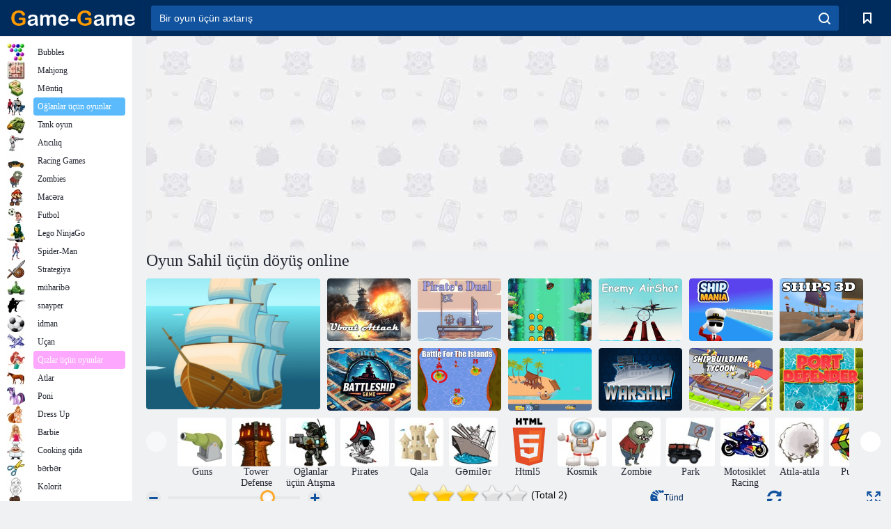

--- FILE ---
content_type: text/html; charset=utf-8
request_url: https://az.game-game.com/159753/
body_size: 21455
content:
<!DOCTYPE html>
<html lang="az">
<head>
    <meta charset="utf-8">
    <meta name="viewport" content="width=device-width, initial-scale=1.0, maximum-scale=5.0, user-scalable=0">
    <title>Oyun Sahil üçün döyüş online. Pulsuz oyna</title>
    <meta name="keywords" content="Oyun oyna Sahil üçün döyüş online oyun">
    <meta name="description" content="Oyun Sahil üçün döyüş (Battle Сoast) Play online.">
    <link rel="SHORTCUT ICON" href="/favicon.ico">
    <link rel="icon" type="image/png" href="/ui/icons/favicon-16x16.png" sizes="16x16">
    <link rel="icon" type="image/png" href="/ui/icons/favicon-32x32.png" sizes="32x32">
    <link rel="icon" type="image/png" href="/ui/icons/android-chrome-192x192.png" sizes="192x192">
    <link rel="apple-touch-icon" href="/ui/icons/apple-touch-icon.png" sizes="180x180">
    <link rel="mask-icon" href="/ui/icons/safari-pinned-tab.svg">
    <link rel="manifest" id="pwa_manifest">


            
            <link rel="stylesheet" href="/ui/css/optimized/gg_game.min.css">
        
            <link rel="preconnect" href="https://pagead2.googlesyndication.com/">
    <link rel="preconnect" href="https://adservice.google.com/">
    <link rel="preconnect" href="https://googleads.g.doubleclick.net/">
    <link rel="preconnect" href="https://www.googletagservices.com/">
    <link rel="preconnect" href="https://tpc.googlesyndication.com/">
    <link rel="preconnect" href="https://www.googleadservices.com/">

    <base href="https://az.game-game.com">
    <link rel="alternate" type="application/rss+xml" title="RSS"
          href="https://az.game-game.com/rss.xml"/>
                <link rel="canonical" href="https://az.game-game.com/159753/">
                                        <meta name="robots" content="index,follow"/>
                
                    
    

            <meta property="og:title" content="Oyun Sahil üçün döyüş online. Pulsuz oyna"/>
        <meta property="og:description" content="Oyun Sahil üçün döyüş (Battle Сoast) Play online.">
                    
                <meta property="og:image" content="https://az.game-game.com/gamesimg/159753.jpg"/>
                <meta property="og:url"
                      content="https://az.game-game.com/159753/"/>
            
                    <script async src="https://pagead2.googlesyndication.com/pagead/js/adsbygoogle.js?client=ca-pub-2114578358135779"
     crossorigin="anonymous"></script></head>
<body>

<div id="mobile-header" class="mm-slideout"></div>
<div id="mobile-nav"></div>
<div id="offset-wrapper" class="mm-slideout">
    <div id="header">
        <div class="header__holder">
            <div class="container-fluid">
                <div class="row align-items-center">
                    <div class="d-lg-none mmenu-toggle col flex-flow-0">
                        <button aria-label="hamburger" class="btn btn-link">
							<span class="hamburger-box">
								<span class="hamburger-inner"></span>
							</span>
                        </button>
                    </div>
                    <div class="col flex-flow-0">
                        <div class="logo">
                            <a href="/" class="d-flex align-items-center"
                               title="Pulsuz Online Oyunlar">
                                <img src="/ui/img/logo.svg" title="Pulsuz Online Oyunlar" alt="Pulsuz Online Oyunlar">
                            </a>
                        </div>
                    </div>
                    <div class="col col-border-left col-typeahead">
                        <div class="typeahead__close d-lg-none">
                            <button class="btn btn-link">×</button>
                        </div>
                        <form method="GET" action="/searchgames/">
                            <div class="typeahead__field">
				                <span class="typeahead__query">
				                    <input class="form-control" type="text" name="q" value=""
                                           id="smsearch" placeholder="Bir oyun üçün axtarış" aria-labelledby="header"
                                           autocomplete="off">
				                </span>
                                <span class="typeahead__button">
				                    <button class="btn btn-link" aria-label="search" onclick="submit();">
				                    	<span class="icon">
				                    		<svg xmlns="http://www.w3.org/2000/svg" width="16.906" height="17"
                                                 viewBox="0 0 16.906 17">
											    <path d="M757.542,32.233l-3.085-3.1a7.517,7.517,0,1,0-5.981,2.987,7.464,7.464,0,0,0,4.561-1.559l3.085,3.1a1,1,0,0,0,1.42,0A1.014,1.014,0,0,0,757.542,32.233Zm-14.591-7.685a5.524,5.524,0,1,1,5.525,5.552A5.546,5.546,0,0,1,742.951,24.548Z"
                                                      transform="translate(-740.938 -16.969)"/>
											</svg>
				                    	</span>
				                    </button>
				                </span>
                            </div>
                            <div class="list-live"></div>
                        </form>
                    </div>
                    <div class="col flex-flow-0 d-lg-none ml-auto">
                        <button aria-label="search-toggle" class="btn btn-link search-toggle"
                                onclick="$('.header__holder .typeahead__query :text').focus();">
	                    	<span class="icon">
	                    		<svg xmlns="http://www.w3.org/2000/svg" width="16.906" height="17"
                                     viewBox="0 0 16.906 17">
								    <path fill="#fff"
                                          d="M757.542,32.233l-3.085-3.1a7.517,7.517,0,1,0-5.981,2.987,7.464,7.464,0,0,0,4.561-1.559l3.085,3.1a1,1,0,0,0,1.42,0A1.014,1.014,0,0,0,757.542,32.233Zm-14.591-7.685a5.524,5.524,0,1,1,5.525,5.552A5.546,5.546,0,0,1,742.951,24.548Z"
                                          transform="translate(-740.938 -16.969)"></path>
								</svg>
	                    	</span>
                        </button>
                    </div>


                                            <div style="display: none" class="pwa-button btn">⚡ Install as App</div>
                    

                    <div class="col flex-flow-0 col-border-left d-lg-block">
                        <ul class="row nav nav-icons flex-nowrap">
                            <li class="col col-12">
                                <a onclick="openMyGames()"
                                   class="btn btn-outline-primary d-flex align-items-center vplayer-btn-favorites"
                                   href="javascript:void(0)">
			        				<span class="icon">
			        					<svg xmlns="http://www.w3.org/2000/svg"
                                             xmlns:xlink="http://www.w3.org/1999/xlink" width="12" height="16.031"
                                             viewBox="0 0 12 16.031">
										    <path d="M1047,33a1,1,0,0,1-.71-0.293L1042,28.414l-4.29,4.292A1,1,0,0,1,1036,32V18a1,1,0,0,1,1-1h10a1,1,0,0,1,1,1V32a0.993,0.993,0,0,1-.62.924A0.966,0.966,0,0,1,1047,33Zm-5-7a1,1,0,0,1,.71.294l3.29,3.292V19h-8V29.586l3.29-3.292A1,1,0,0,1,1042,26Z"
                                                  transform="translate(-1036 -17)"/>
										</svg>
			        				</span>
                                    <span style="color: white;" class="count_con"></span>
                                </a>
                            </li>
                        </ul>
                    </div>
                    <!-- div class="col flex-flow-0 col-border-left d-none d-lg-block">
                        <ul class="row nav nav-icons flex-nowrap">
                            <li class="col col-4">
                                <a class="btn btn-outline-primary d-flex align-items-center" href="javascript:void(0)">
			        				<span class="icon">
			        					<svg xmlns="https://www.w3.org/2000/svg" xmlns:xlink="http://www.w3.org/1999/xlink" width="16" height="16" viewBox="0 0 16 16">
										    <path d="M826,18a8,8,0,1,0,8,8A8,8,0,0,0,826,18Zm-2.9,13.254a2.987,2.987,0,0,1,5.791,0A5.99,5.99,0,0,1,823.1,31.254ZM826,26a1,1,0,1,1,1-1A1,1,0,0,1,826,26Zm4.532,3.923a5,5,0,0,0-2.7-2.566,3,3,0,1,0-3.67,0,5,5,0,0,0-2.7,2.566A6,6,0,1,1,830.532,29.923Z" transform="translate(-818 -18)"/>
										</svg>
			        				</span>
                                    Войти
                                </a>
                            </li>
                            <li class="col col-4">
                                <a class="btn btn-outline-primary d-flex align-items-center" href="javascript:void(0)">
			        				<span class="icon">
			        					<svg xmlns="https://www.w3.org/2000/svg" xmlns:xlink="http://www.w3.org/1999/xlink" width="16" height="16" viewBox="0 0 16 16">
										    <path d="M947,18H933a1,1,0,0,0-1,1V33a1,1,0,0,0,1,1h14a1,1,0,0,0,1-1V19A1,1,0,0,0,947,18Zm-1,14H934V28h2v1a1,1,0,0,0,1,1h6a1,1,0,0,0,1-1V28h2v4Zm0-6h-3a1,1,0,0,0-1,1v1h-4V27a1,1,0,0,0-1-1h-3V20h12v6Zm-9-2h6a1,1,0,1,0,0-2h-6A1,1,0,1,0,937,24Z" transform="translate(-932 -18)"/>
										</svg>
			        				</span>
                                    История
                                </a>
                            </li>
                            <li class="col col-4">
                                <a class="btn btn-outline-primary d-flex align-items-center" href="javascript:void(0)">
			        				<span class="icon">
			        					<svg xmlns="https://www.w3.org/2000/svg" xmlns:xlink="http://www.w3.org/1999/xlink" width="12" height="16.031" viewBox="0 0 12 16.031">
										    <path d="M1047,33a1,1,0,0,1-.71-0.293L1042,28.414l-4.29,4.292A1,1,0,0,1,1036,32V18a1,1,0,0,1,1-1h10a1,1,0,0,1,1,1V32a0.993,0.993,0,0,1-.62.924A0.966,0.966,0,0,1,1047,33Zm-5-7a1,1,0,0,1,.71.294l3.29,3.292V19h-8V29.586l3.29-3.292A1,1,0,0,1,1042,26Z" transform="translate(-1036 -17)"/>
										</svg>
			        				</span>
                                    Закладки
                                </a>
                            </li>
                        </ul>
                    </div>

                    <div class="col flex-flow-0 col-border-left">
                        <a href="javascript:void(0)" class="link-favorite">
			        		<span class="icon">
				        		<svg xmlns="https://www.w3.org/2000/svg" viewBox="0 0 300 300" width="30" height="30">
									<path d="M165.5,108.2l-9.8,9.8c-1.9,1.9-4.7,2.6-7.2,2.1c-1.5-0.2-3-0.9-4.2-2.1l-9.8-9.8c-6.5-6.5-15.1-9.8-23.7-9.8
										s-17.2,3.3-23.7,9.8C74.2,121,74.4,141.6,87.3,156c13.2,14.7,49.6,45,62.7,55.8c13.1-10.8,49.4-41.1,62.7-55.8
										c13-14.4,13.1-35,0.3-47.8C199.9,95.1,178.6,95.1,165.5,108.2"/>
									<path d="M150,0C67.2,0,0,67.2,0,150s67.2,150,150,150s150-67.2,150-150S232.8,0,150,0 M224.2,166.4
										c-17,18.9-67,59.6-69.2,61.3c-1.5,1.2-3.3,1.8-5.1,1.7c-0.1,0-0.1,0-0.2,0c-1.7,0-3.5-0.6-4.9-1.7c-2.1-1.7-52.2-42.5-69.2-61.3
										C57.1,145.7,57.3,116,76,97.2c19.2-19.2,50.3-19.2,69.5,0l4.4,4.4l4.5-4.4c19.2-19.2,50.3-19.2,69.5,0
										C242.7,116,242.8,145.7,224.2,166.4"/>
								</svg>
							</span>
                        </a>
                    </div>
                    <div class="d-none d-lg-block col flex-flow-0">
                        <a href="javascript:void(0)" class="link-expand">
			        		<span class="icon">
								<svg xmlns="https://www.w3.org/2000/svg" viewBox="0 0 28.4 27.4" width="29" height="28">
									<path d="M28.4,19.1c0-0.9-0.7-1.6-1.5-1.6c-0.8,0-1.5,0.7-1.5,1.6v3.3l-6-6c-0.6-0.6-1.5-0.6-2.1,0
										c-0.6,0.6-0.6,1.5,0,2.1l6,6H20c-0.9,0-1.6,0.7-1.6,1.5c0,0.8,0.7,1.5,1.6,1.5h6.8c0.9,0,1.6-0.7,1.6-1.5c0,0,0,0,0-0.1
										c0,0,0-0.1,0-0.1L28.4,19.1L28.4,19.1z"/>
									<path class="st0" d="M9,16.4l-6,6v-3.3c0-0.9-0.7-1.6-1.5-1.6c-0.8,0-1.5,0.7-1.5,1.6l0,6.7c0,0,0,0.1,0,0.1c0,0,0,0,0,0.1
										c0,0.8,0.7,1.5,1.6,1.5h6.8c0.9,0,1.6-0.7,1.6-1.5c0-0.8-0.7-1.5-1.6-1.5H5.1l6-6c0.6-0.6,0.6-1.5,0-2.1C10.5,15.8,9.6,15.8,9,16.4
										"/>
									<path d="M19.4,11.1l6-6v3.3c0,0.9,0.7,1.6,1.5,1.6c0.8,0,1.5-0.7,1.5-1.6V1.6c0,0,0-0.1,0-0.1c0,0,0,0,0-0.1
										c0-0.8-0.7-1.5-1.6-1.5H20c-0.9,0-1.6,0.7-1.6,1.5C18.4,2.3,19.1,3,20,3h3.2l-6,6c-0.6,0.6-0.6,1.5,0,2.1
										C17.8,11.7,18.8,11.7,19.4,11.1"/>
									<path d="M5.1,3h3.2c0.9,0,1.6-0.7,1.6-1.5C9.9,0.7,9.2,0,8.4,0H1.6C0.7,0,0,0.7,0,1.5c0,0,0,0,0,0.1c0,0,0,0.1,0,0.1
										l0,6.7c0,0.9,0.7,1.6,1.5,1.6C2.3,9.9,3,9.2,3,8.3V5.1l6,6c0.6,0.6,1.5,0.6,2.1,0c0.6-0.6,0.6-1.5,0-2.1L5.1,3z"/>
								</svg>
							</span>
                        </a>
                    </div -->
                </div>
            </div>
        </div>
    </div>
    <section class="vp-dropdown">
        <div onclick="closeMyGames()" class="close"><i class="icon-cancel">
                <svg height="42" width="42">
                    <svg id="close-icon" xmlns="http://www.w3.org/2000/svg" viewBox="0 0 25 32">
                        <path d="M23.179 23.607c0 .446-.179.893-.5 1.214L20.25 27.25c-.321.321-.768.5-1.214.5s-.893-.179-1.214-.5L12.572 22l-5.25 5.25c-.321.321-.768.5-1.214.5s-.893-.179-1.214-.5l-2.429-2.429c-.321-.321-.5-.768-.5-1.214s.179-.893.5-1.214l5.25-5.25-5.25-5.25c-.321-.321-.5-.768-.5-1.214s.179-.893.5-1.214l2.429-2.429c.321-.321.768-.5 1.214-.5s.893.179 1.214.5l5.25 5.25 5.25-5.25c.321-.321.768-.5 1.214-.5s.893.179 1.214.5l2.429 2.429c.321.321.5.768.5 1.214s-.179.893-.5 1.214l-5.25 5.25 5.25 5.25c.321.321.5.768.5 1.214z"></path>
                    </svg>
                </svg>
            </i></div>

        <div class="bookmark-title">
            <svg height="18" width="18">
                <svg id="fav-icon" xmlns="http://www.w3.org/2000/svg" viewBox="0 0 32 32">
                    <path d="M16 29.714a1.11 1.11 0 0 1-.786-.321L4.071 18.643c-.143-.125-4.071-3.714-4.071-8 0-5.232 3.196-8.357 8.536-8.357 3.125 0 6.054 2.464 7.464 3.857 1.411-1.393 4.339-3.857 7.464-3.857 5.339 0 8.536 3.125 8.536 8.357 0 4.286-3.929 7.875-4.089 8.036L16.786 29.393c-.214.214-.5.321-.786.321z"></path>
                </svg>
            </svg>Bookmarks</div>
        <div class="vp-list vp-fav">
        </div>
    </section>
<div id="main">
    <div class="container-fluid">
        <div class="d-flex flex-nowrap position-relative">


            <div id="content" class="col-content">
                                                    <div class="content__partners d-flex justify-content-around">
                                                        <table width="100%">
<tr>
    <td>
        <div style="text-align: center;">
            <ins class="adsbygoogle ad-pc-only"
                 style="display:inline-block;width:336px;height:280px"
                 data-ad-client="ca-pub-2114578358135779"
                 data-ad-slot="2915545862"></ins>
            <script>
                (adsbygoogle = window.adsbygoogle || []).push({});
            </script>
        </div>
    </td>
    <td>
        <div style="text-align: center;">
            <ins class="adsbygoogle ad-pc-only"
                 style="display:inline-block;width:336px;height:280px"
                 data-ad-client="ca-pub-2114578358135779"
                 data-ad-slot="6239713201"></ins>
            <script>
                (adsbygoogle = window.adsbygoogle || []).push({});
            </script>
        </div>
    </td>
</tr>
</table>                            
                                            </div>
                                <div class="page-content">
                    <script>
    document.iGAME = {
        md5: "5583413443164b56500def9a533c7c70",
        name: "Sahil üçün döyüş",
        category: "Oğlanlar üçün oyunlar",
        image: "/gamesimg/159753.jpg"
    }
</script>

<section itemscope="" itemtype="https://schema.org/Game">
    <meta itemprop="name" content="Sahil üçün döyüş">


    <!--div class="pull-right">
  <script defer type="text/javascript" src="https://yandex.st/share/share.js"
  charset="utf-8"></script>
  <div class="yashare-auto-init" data-yashareL10n="ru"
   data-yashareQuickServices="facebook,twitter,gplus"  
      data-yashareTheme="counter"></div> 
</div-->


    <div id="game">
        <h1>Oyun Sahil üçün döyüş online</h1>

        

                    <div 312 class="games-sugestion">
    <div class="items-list row main-game-list top_games">
                                            <div class="col col-4 col-lg-3 item             item-big
            ">
            <div class="items-list__item">
                <a href="/257077/" title="Oyun Dəniz Gəmi Yarışı  online">
                <!--a href="257077/" title="Oyun Dəniz Gəmi Yarışı  online"-->
                    <img src="/images/gray.gif" title="Oyun Dəniz Gəmi Yarışı  online "
                         alt="Oyun Dəniz Gəmi Yarışı  online."
                                            
                            name="/gamesimg/257077_big.jpg"
                        
                                            />
                    <h3 class="items-list__item__description">Dəniz Gəmi Yarışı </h3>
                </a>
            </div>
    </div>
                                        <div class="col col-4 col-lg-3 item item-small
            ">
            <div class="items-list__item">
                <a href="/257730/" title="Oyun Uboat hücumu  online">
                <!--a href="257730/" title="Oyun Uboat hücumu  online"-->
                    <img src="/images/gray.gif" title="Oyun Uboat hücumu  online "
                         alt="Oyun Uboat hücumu  online."
                                                name="/gamesimg/257730.jpg"
                        
                                        />
                    <h3 class="items-list__item__description">Uboat hücumu </h3>
                </a>
            </div>
    </div>
                                        <div class="col col-4 col-lg-3 item item-small
            ">
            <div class="items-list__item">
                <a href="/258131/" title="Oyun Piratın ikili online">
                <!--a href="258131/" title="Oyun Piratın ikili online"-->
                    <img src="/images/gray.gif" title="Oyun Piratın ikili online "
                         alt="Oyun Piratın ikili online."
                                                name="/gamesimg/258131.jpg"
                        
                                        />
                    <h3 class="items-list__item__description">Piratın ikili</h3>
                </a>
            </div>
    </div>
                                        <div class="col col-4 col-lg-3 item item-small
            ">
            <div class="items-list__item">
                <a href="/259391/" title="Oyun Okean Odyssey  online">
                <!--a href="259391/" title="Oyun Okean Odyssey  online"-->
                    <img src="/images/gray.gif" title="Oyun Okean Odyssey  online "
                         alt="Oyun Okean Odyssey  online."
                                                name="/gamesimg/259391.jpg"
                        
                                        />
                    <h3 class="items-list__item__description">Okean Odyssey </h3>
                </a>
            </div>
    </div>
                                        <div class="col col-4 col-lg-3 item item-small
            ">
            <div class="items-list__item">
                <a href="/260122/" title="Oyun Düşmən online">
                <!--a href="260122/" title="Oyun Düşmən online"-->
                    <img src="/images/gray.gif" title="Oyun Düşmən online "
                         alt="Oyun Düşmən online."
                                                name="/gamesimg/260122.jpg"
                        
                                        />
                    <h3 class="items-list__item__description">Düşmən</h3>
                </a>
            </div>
    </div>
                                        <div class="col col-4 col-lg-3 item item-small
            ">
            <div class="items-list__item">
                <a href="/260522/" title="Oyun Gəmi Mania  online">
                <!--a href="260522/" title="Oyun Gəmi Mania  online"-->
                    <img src="/images/gray.gif" title="Oyun Gəmi Mania  online "
                         alt="Oyun Gəmi Mania  online."
                                                name="/gamesimg/260522.jpg"
                        
                                        />
                    <h3 class="items-list__item__description">Gəmi Mania </h3>
                </a>
            </div>
    </div>
                                        <div class="col col-4 col-lg-3 item item-small
            ">
            <div class="items-list__item">
                <a href="/260735/" title="Oyun 3D IO göndərir  online">
                <!--a href="260735/" title="Oyun 3D IO göndərir  online"-->
                    <img src="/images/gray.gif" title="Oyun 3D IO göndərir  online "
                         alt="Oyun 3D IO göndərir  online."
                                                name="/gamesimg/260735.jpg"
                        
                                        />
                    <h3 class="items-list__item__description">3D IO göndərir </h3>
                </a>
            </div>
    </div>
                                        <div class="col col-4 col-lg-3 item item-small
            ">
            <div class="items-list__item">
                <a href="/260758/" title="Oyun Döyüş gəmisi  online">
                <!--a href="260758/" title="Oyun Döyüş gəmisi  online"-->
                    <img src="/images/gray.gif" title="Oyun Döyüş gəmisi  online "
                         alt="Oyun Döyüş gəmisi  online."
                                                name="/gamesimg/260758.jpg"
                        
                                        />
                    <h3 class="items-list__item__description">Döyüş gəmisi </h3>
                </a>
            </div>
    </div>
                                        <div class="col col-4 col-lg-3 item item-small
            ">
            <div class="items-list__item">
                <a href="/261127/" title="Oyun Adalar Uğrunda Döyüş  online">
                <!--a href="261127/" title="Oyun Adalar Uğrunda Döyüş  online"-->
                    <img src="/images/gray.gif" title="Oyun Adalar Uğrunda Döyüş  online "
                         alt="Oyun Adalar Uğrunda Döyüş  online."
                                                name="/gamesimg/261127.jpg"
                        
                                        />
                    <h3 class="items-list__item__description">Adalar Uğrunda Döyüş </h3>
                </a>
            </div>
    </div>
                                        <div class="col col-4 col-lg-3 item item-small
            ">
            <div class="items-list__item">
                <a href="/261854/" title="Oyun Yelkən macərası  online">
                <!--a href="261854/" title="Oyun Yelkən macərası  online"-->
                    <img src="/images/gray.gif" title="Oyun Yelkən macərası  online "
                         alt="Oyun Yelkən macərası  online."
                                                name="/gamesimg/261854.jpg"
                        
                                        />
                    <h3 class="items-list__item__description">Yelkən macərası </h3>
                </a>
            </div>
    </div>
                                        <div class="col col-4 col-lg-3 item item-small
            ">
            <div class="items-list__item">
                <a href="/262373/" title="Oyun Hərbi gəmi  online">
                <!--a href="262373/" title="Oyun Hərbi gəmi  online"-->
                    <img src="/images/gray.gif" title="Oyun Hərbi gəmi  online "
                         alt="Oyun Hərbi gəmi  online."
                                                name="/gamesimg/262373.jpg"
                        
                                        />
                    <h3 class="items-list__item__description">Hərbi gəmi </h3>
                </a>
            </div>
    </div>
                                        <div class="col col-4 col-lg-3 item item-small
            ">
            <div class="items-list__item">
                <a href="/262422/" title="Oyun Gəmi inşaat tycoon  online">
                <!--a href="262422/" title="Oyun Gəmi inşaat tycoon  online"-->
                    <img src="/images/gray.gif" title="Oyun Gəmi inşaat tycoon  online "
                         alt="Oyun Gəmi inşaat tycoon  online."
                                                name="/gamesimg/262422.jpg"
                        
                                        />
                    <h3 class="items-list__item__description">Gəmi inşaat tycoon </h3>
                </a>
            </div>
    </div>
                                        <div class="col col-4 col-lg-3 item item-small
            ">
            <div class="items-list__item">
                <a href="/262658/" title="Oyun Port müdafiəçisi  online">
                <!--a href="262658/" title="Oyun Port müdafiəçisi  online"-->
                    <img src="/images/gray.gif" title="Oyun Port müdafiəçisi  online "
                         alt="Oyun Port müdafiəçisi  online."
                                                name="/gamesimg/262658.jpg"
                        
                                        />
                    <h3 class="items-list__item__description">Port müdafiəçisi </h3>
                </a>
            </div>
    </div>
    </div>
</div>            <div style="height: 100px">
                <div class="games-sugestion carousel-offset mt-0">
	<div class="owl-carousel">
					<div class="item">
				<a  href="/tags/479/" title="Cannon oyunlar ">
						<img alt="Cannon oyunlar " name="/ui/css/images/tags/479.jpg">
						<h3 style="font-size: 14px;margin-bottom: 0" class="fs-11 d-block">Guns</h3>
				</a>
			</div>
					<div class="item">
				<a  href="/tags/523/" title="Tower Defense oyna">
						<img alt="Tower Defense oyna" name="/ui/css/images/tags/523.jpg">
						<h3 style="font-size: 14px;margin-bottom: 0" class="fs-11 d-block">Tower Defense</h3>
				</a>
			</div>
					<div class="item">
				<a  href="/tags/582/" title="Oğlanlar üçün oyunlar Atışma ">
						<img alt="Oğlanlar üçün oyunlar Atışma " name="/ui/css/images/tags/582.jpg">
						<h3 style="font-size: 14px;margin-bottom: 0" class="fs-11 d-block">Oğlanlar üçün Atışma</h3>
				</a>
			</div>
					<div class="item">
				<a  href="/tags/774/" title="online Pirates oyun ">
						<img alt="online Pirates oyun " name="/ui/css/images/tags/774.jpg">
						<h3 style="font-size: 14px;margin-bottom: 0" class="fs-11 d-block">Pirates</h3>
				</a>
			</div>
					<div class="item">
				<a  href="/tags/826/" title="Castle oyun ">
						<img alt="Castle oyun " name="/ui/css/images/tags/826.jpg">
						<h3 style="font-size: 14px;margin-bottom: 0" class="fs-11 d-block">Qala</h3>
				</a>
			</div>
					<div class="item">
				<a  href="/tags/973/" title="Oğlanlar üçün Gəmilər oyunlar ">
						<img alt="Oğlanlar üçün Gəmilər oyunlar " name="/ui/css/images/tags/973.jpg">
						<h3 style="font-size: 14px;margin-bottom: 0" class="fs-11 d-block">Gəmilər </h3>
				</a>
			</div>
					<div class="item">
				<a  href="/tags/html5/" title="Html5 Online Oyunlar ">
						<img alt="Html5 Online Oyunlar " name="/ui/css/images/tags/html5.jpg">
						<h3 style="font-size: 14px;margin-bottom: 0" class="fs-11 d-block">Html5 </h3>
				</a>
			</div>
					<div class="item">
				<a  href="/tags/393/" title="Space oyunlar ">
						<img alt="Space oyunlar " name="/ui/css/images/tags/393.jpg">
						<h3 style="font-size: 14px;margin-bottom: 0" class="fs-11 d-block">Kosmik</h3>
				</a>
			</div>
					<div class="item">
				<a  href="/tags/395/" title="Zombie oyun ">
						<img alt="Zombie oyun " name="/ui/css/images/tags/395.jpg">
						<h3 style="font-size: 14px;margin-bottom: 0" class="fs-11 d-block">Zombie</h3>
				</a>
			</div>
					<div class="item">
				<a  href="/tags/405/" title="Parking oyun ">
						<img alt="Parking oyun " name="/ui/css/images/tags/405.jpg">
						<h3 style="font-size: 14px;margin-bottom: 0" class="fs-11 d-block">Park</h3>
				</a>
			</div>
					<div class="item">
				<a  href="/tags/415/" title="Motorbike yarış oyunları ">
						<img alt="Motorbike yarış oyunları " name="/ui/css/images/tags/415.jpg">
						<h3 style="font-size: 14px;margin-bottom: 0" class="fs-11 d-block">Motosiklet Racing </h3>
				</a>
			</div>
					<div class="item">
				<a  href="/tags/475/" title="Jumping oyun ">
						<img alt="Jumping oyun " name="/ui/css/images/tags/475.jpg">
						<h3 style="font-size: 14px;margin-bottom: 0" class="fs-11 d-block">Atıla-atıla</h3>
				</a>
			</div>
					<div class="item">
				<a  href="/tags/497/" title="Puzzle oyunlar online">
						<img alt="Puzzle oyunlar online" name="/ui/css/images/tags/497.jpg">
						<h3 style="font-size: 14px;margin-bottom: 0" class="fs-11 d-block">Puzzle</h3>
				</a>
			</div>
					<div class="item">
				<a  href="/tags/514/" title="Oğlanlar üçün Fəaliyyət oyunlar ">
						<img alt="Oğlanlar üçün Fəaliyyət oyunlar " name="/ui/css/images/tags/514.jpg">
						<h3 style="font-size: 14px;margin-bottom: 0" class="fs-11 d-block">fəaliyyət </h3>
				</a>
			</div>
					<div class="item">
				<a  href="/tags/538/" title="Qızlar üçün Adventure oyun">
						<img alt="Qızlar üçün Adventure oyun" name="/ui/css/images/tags/538.jpg">
						<h3 style="font-size: 14px;margin-bottom: 0" class="fs-11 d-block">Adventures</h3>
				</a>
			</div>
					<div class="item">
				<a  href="/tags/549/" title="Qızlar üçün bacarıq oyun ">
						<img alt="Qızlar üçün bacarıq oyun " name="/ui/css/images/tags/549.jpg">
						<h3 style="font-size: 14px;margin-bottom: 0" class="fs-11 d-block">Bacarıq</h3>
				</a>
			</div>
					<div class="item">
				<a  href="/tags/554/" title="online Monster oyunlar ">
						<img alt="online Monster oyunlar " name="/ui/css/images/tags/554.jpg">
						<h3 style="font-size: 14px;margin-bottom: 0" class="fs-11 d-block">Monsters</h3>
				</a>
			</div>
					<div class="item">
				<a  href="/tags/562/" title="Avtomobil yarış oyunları ">
						<img alt="Avtomobil yarış oyunları " name="/ui/css/images/tags/562.jpg">
						<h3 style="font-size: 14px;margin-bottom: 0" class="fs-11 d-block">Maşın yarışı </h3>
				</a>
			</div>
					<div class="item">
				<a  href="/tags/567/" title="oyunlar Toplanması ">
						<img alt="oyunlar Toplanması " name="/ui/css/images/tags/567.jpg">
						<h3 style="font-size: 14px;margin-bottom: 0" class="fs-11 d-block">Toplanması </h3>
				</a>
			</div>
					<div class="item">
				<a  href="/tags/572/" title="Pulsuz online oyunlar ">
						<img alt="Pulsuz online oyunlar " name="/ui/css/images/tags/572.jpg">
						<h3 style="font-size: 14px;margin-bottom: 0" class="fs-11 d-block">Onlayn oyunlar </h3>
				</a>
			</div>
					<div class="item">
				<a  href="/tags/607/" title="Oğlanlar üçün Yarış oyunları ">
						<img alt="Oğlanlar üçün Yarış oyunları " name="/ui/css/images/tags/607.jpg">
						<h3 style="font-size: 14px;margin-bottom: 0" class="fs-11 d-block">Oğlanlar üçün Race </h3>
				</a>
			</div>
					<div class="item">
				<a  href="/tags/644/" title="online maddələr oyun tap ">
						<img alt="online maddələr oyun tap " name="/ui/css/images/tags/644.jpg">
						<h3 style="font-size: 14px;margin-bottom: 0" class="fs-11 d-block">Maddələr tap</h3>
				</a>
			</div>
					<div class="item">
				<a  href="/tags/671/" title="3d games - pulsuz online oynamaq ">
						<img alt="3d games - pulsuz online oynamaq " name="/ui/css/images/tags/671.jpg">
						<h3 style="font-size: 14px;margin-bottom: 0" class="fs-11 d-block">3d</h3>
				</a>
			</div>
					<div class="item">
				<a  href="/tags/691/" title="Oğlanlar üçün Savaş Oyunları ">
						<img alt="Oğlanlar üçün Savaş Oyunları " name="/ui/css/images/tags/691.jpg">
						<h3 style="font-size: 14px;margin-bottom: 0" class="fs-11 d-block">Müharibə</h3>
				</a>
			</div>
					<div class="item">
				<a  href="/tags/718/" title="online Robotlar oyunlar ">
						<img alt="online Robotlar oyunlar " name="/ui/css/images/tags/718.jpg">
						<h3 style="font-size: 14px;margin-bottom: 0" class="fs-11 d-block">Robotlar</h3>
				</a>
			</div>
					<div class="item">
				<a  href="/tags/719/" title="Fəaliyyət oyunlar ">
						<img alt="Fəaliyyət oyunlar " name="/ui/css/images/tags/719.jpg">
						<h3 style="font-size: 14px;margin-bottom: 0" class="fs-11 d-block">Fəaliyyət</h3>
				</a>
			</div>
					<div class="item">
				<a  href="/tags/738/" title="Ağıllı oyun ">
						<img alt="Ağıllı oyun " name="/ui/css/images/tags/738.jpg">
						<h3 style="font-size: 14px;margin-bottom: 0" class="fs-11 d-block">Ağıllı</h3>
				</a>
			</div>
					<div class="item">
				<a  href="/tags/746/" title="İqtisadi simulyasiya oyunları ">
						<img alt="İqtisadi simulyasiya oyunları " name="/ui/css/images/tags/746.jpg">
						<h3 style="font-size: 14px;margin-bottom: 0" class="fs-11 d-block">İqtisadi simulyasiya </h3>
				</a>
			</div>
					<div class="item">
				<a  href="/tags/770/" title="online Browser strategiya oyunlar ">
						<img alt="online Browser strategiya oyunlar " name="/ui/css/images/tags/770.jpg">
						<h3 style="font-size: 14px;margin-bottom: 0" class="fs-11 d-block">Browser strategiyası</h3>
				</a>
			</div>
					<div class="item">
				<a  href="/tags/782/" title="Atışma Oyunlar ">
						<img alt="Atışma Oyunlar " name="/ui/css/images/tags/782.jpg">
						<h3 style="font-size: 14px;margin-bottom: 0" class="fs-11 d-block">atıcılıq </h3>
				</a>
			</div>
					<div class="item">
				<a  href="/tags/786/" title="mübarizə oyunlar ">
						<img alt="mübarizə oyunlar " name="/ui/css/images/tags/786.jpg">
						<h3 style="font-size: 14px;margin-bottom: 0" class="fs-11 d-block">döyüş </h3>
				</a>
			</div>
					<div class="item">
				<a  href="/tags/874/" title="Spot oyunlar ">
						<img alt="Spot oyunlar " name="/ui/css/images/tags/874.jpg">
						<h3 style="font-size: 14px;margin-bottom: 0" class="fs-11 d-block">Ləkə</h3>
				</a>
			</div>
					<div class="item">
				<a  href="/tags/952/" title="Müdafiə Oyunlar ">
						<img alt="Müdafiə Oyunlar " name="/ui/css/images/tags/952.jpg">
						<h3 style="font-size: 14px;margin-bottom: 0" class="fs-11 d-block">Müdafiə</h3>
				</a>
			</div>
					<div class="item">
				<a  href="/tags/965/" title="Online uşaqlar üçün təhsil oyunlar">
						<img alt="Online uşaqlar üçün təhsil oyunlar" name="/ui/css/images/tags/965.jpg">
						<h3 style="font-size: 14px;margin-bottom: 0" class="fs-11 d-block">Təhsil</h3>
				</a>
			</div>
					<div class="item">
				<a  href="/tags/970/" title="Macəra Oyunlar online ">
						<img alt="Macəra Oyunlar online " name="/ui/css/images/tags/970.jpg">
						<h3 style="font-size: 14px;margin-bottom: 0" class="fs-11 d-block">Sıratağ</h3>
				</a>
			</div>
			</div>
</div>

            </div>
        
        
                    <div class="game__nav">
                <ul class="nav nav-icons align-items-center justify-content-between">
                    <li class="d-none d-md-flex align-items-center range-slider__holder">
                        <div class="range-zoom-out" class="d-flex align-items-center">
											<span class="icon no-margin">
												<svg xmlns="http://www.w3.org/2000/svg" viewBox="0 0 21 21" width="21"
                                                     height="21">
													<path style="fill: #e7e8ea" class="st0"
                                                          d="M10.5,0C16.3,0,21,4.7,21,10.5C21,16.3,16.3,21,10.5,21S0,16.3,0,10.5C0,4.7,4.7,0,10.5,0z"/>
													<path style="fill: #11539f" class="st0"
                                                          d="M5.5,9h10c0.8,0,1.5,0.7,1.5,1.5c0,0.8-0.7,1.5-1.5,1.5h-10C4.7,12,4,11.3,4,10.5C4,9.7,4.7,9,5.5,9z"/>
												</svg>
											</span>
                        </div>
                        <div id="range-slider"></div>
                        <div class="range-zoom-in" class="d-flex align-items-center">
											<span class="icon no-margin">
												<svg xmlns="http://www.w3.org/2000/svg" viewBox="0 0 21 21" width="21"
                                                     height="21">
													<path style="fill: #e7e8ea"
                                                          d="M10.5,0C16.3,0,21,4.7,21,10.5C21,16.3,16.3,21,10.5,21S0,16.3,0,10.5C0,4.7,4.7,0,10.5,0z"/>
													<path style="fill: #11539f"
                                                          d="M5.5,9h10c0.8,0,1.5,0.7,1.5,1.5c0,0.8-0.7,1.5-1.5,1.5h-10C4.7,12,4,11.3,4,10.5C4,9.7,4.7,9,5.5,9z"/>
													<path style="fill: #11539f"
                                                          d="M10.5,4C11.3,4,12,4.7,12,5.5v10c0,0.8-0.7,1.5-1.5,1.5C9.7,17,9,16.3,9,15.5v-10C9,4.7,9.7,4,10.5,4z"/>
												</svg>
											</span>
                        </div>
                    </li>

                        <div class="extravote">
      <span class="extravote-stars" itemprop="aggregateRating" itemscope=""
            itemtype="https://schema.org/AggregateRating">
        <meta itemprop="ratingCount" content="2">
      <span id="rating" class="current-rating" style="width: 60%;"
            itemprop="ratingValue">3</span>
         <span class="extravote-star"><a href="javascript:void(null)"
                                         onclick="javascript:vote(1,'game_159753','az');" title="1"
                                         class="ev-10-stars">1</a></span>
         <span class="extravote-star"><a href="javascript:void(null)"
                                         onclick="javascript:vote(2,'game_159753','az');" title="2"
                                         class="ev-20-stars">2</a></span>
         <span class="extravote-star"><a href="javascript:void(null)"
                                         onclick="javascript:vote(3,'game_159753','az');" title="3"
                                         class="ev-30-stars">3</a></span>
         <span class="extravote-star"><a href="javascript:void(null)"
                                         onclick="javascript:vote(4,'game_159753','az');" title="4"
                                         class="ev-40-stars">4</a></span>
         <span class="extravote-star"><a href="javascript:void(null)"
                                         onclick="javascript:vote(5,'game_159753','az');" title="5"
                                         class="ev-50-stars">5</a></span>
      </span>
        <span class="extravote-info" id="extravote_x">(Total 2)</span>
    </div>


    <script type="text/javascript">
        vote = function (rating, type, lang) {
            $.ajax({
                method: 'POST',
                url: '/ajax/vote/get_vote/',
                data: {rating: rating, type: type ,lang: lang}
            }).done(function (data) {
                var massage = data === 'error_vote' ? 'You have already voted' : 'Thank you';
                $('#extravote_x').hide().text(massage).animate({opacity: 'toggle'}, 'slow');
                setTimeout(() => $('#extravote_x').hide().text("(Total 2)").animate({opacity: 'toggle'}, 'slow'), 3000);
            })
        }
    </script>

    <style type="text/css">
        .extravote{margin:-7px 0 1px 2px}.extravote-stars, .extravote-info{margin:0;padding:0;position:relative;vertical-align:middle} .voted .extravote-info.ihide, .extravote-stars{display:inline-block}.extravote-stars, .extravote-star a, .extravote-info, .extravote-stars .current-rating{height:35px;line-height:36px}.extravote-stars{font-size:1em;overflow:hidden;width:174px}.extravote-star{background-image:none;background-position:0;display:inline;margin:0;padding:0}.extravote-stars, .extravote-star a:hover, .extravote-stars .current-rating{background-color:transparent;background-image:url([data-uri]);background-repeat:repeat-x}.extravote-star a:hover, .extravote-stars .current-rating{background-position:left -1000px}.extravote-star a, .extravote-stars .current-rating{border:medium none;cursor:pointer;left:0;outline:none;overflow:hidden;position:absolute;text-indent:-1000em;top:0}.extravote-star a:hover{background-position:left bottom}.extravote-star a:focus, .extravote-star a:active{background:none}.extravote-stars .current-rating{background-position:left center;z-index:1}.extravote-star a.ev-5-stars{width:10%;z-index:12}.extravote-star a.ev-10-stars{width:20%;z-index:11}.extravote-star a.ev-15-stars{width:30%;z-index:10}.extravote-star a.ev-20-stars{width:40%;z-index:9}.extravote-star a.ev-25-stars{width:50%;z-index:8}.extravote-star a.ev-30-stars{width:60%;z-index:7}.extravote-star a.ev-35-stars{width:70%;z-index:6}.extravote-star a.ev-40-stars{width:80%;z-index:5}.extravote-star a.ev-45-stars{width:90%;z-index:4}.extravote-star a.ev-50-stars

        {width:100%;z-index:3}
    </style>





                    <li class="d-none d-md-flex">
                        <a href="javascript:void(0);" onclick="Blur()" class="d-flex align-items-center">
											<span class="icon">
												<svg xmlns="http://www.w3.org/2000/svg" viewBox="0 0 452.7 512"
                                                     width="20" height="22">
													<path d="M111.1,44.9C98.3,53.7,86.2,63.8,75,75c-8.4,8.4-16.1,17.3-23.2,26.5l193.5,79.8c3.6-8.1,7.9-15.8,12.6-23.1
														L111.1,44.9z"/>
													<path d="M215.6,3.2c-26.9,4.2-52.8,12.7-76.8,25.1l137.7,106.1c6.7-7.2,13.9-13.9,21.7-19.9L215.6,3.2z"/>
													<path d="M425.3,437.1c-3.1-12.6-16.3-11.4-26.1-11.6c-14.1-0.3-28.2-2.5-41.8-6.3c-13.4-3.7-26.3-9.1-38.5-15.9
														c-2.9-1.6-32.2-22.5-31.7-22.9c-21.7,17.1-44.1,21.9-62.5,21.9c-4.7,0-9.2-0.3-13.3-0.8c-24.1-3-41.3-13.1-42-13.5
														c-7.1-4.3-9.5-13.5-5.2-20.6c4.2-7.1,13.4-9.5,20.6-5.2c2,1.2,43.4,24.6,81.9-3.9c-22.8-29.4-36.5-66.3-36.5-106.3
														c0-14.6,1.8-28.7,5.3-42.3L34.8,127C12.1,165.7,0,209.9,0,256c0,68.4,26.6,132.7,75,181c48.4,48.4,112.6,75,181,75
														c60,0,118.4-21.2,164.4-59.8C424.8,448.5,426.7,442.7,425.3,437.1 M138.3,269.9c-12.3,0-24.3-3.7-34.8-10.8l-1.5-1
														c-6.9-4.7-8.6-14-3.9-20.9c4.7-6.9,14-8.6,20.9-3.9l1.5,1c8,5.5,17.9,7,27.2,4.1c7.9-2.4,16.3,2,18.8,10c2.4,7.9-2,16.3-10,18.8
														C150.4,269,144.3,269.9,138.3,269.9"/>
													<path d="M410.7,6.9c-15.9,0-29.7,8.8-36.8,21.8C337.7,9.8,297.6,0,256,0c-1.8,0-3.5,0-5.3,0.1l72.8,98.2
														c18-9.5,37.7-15.8,58.6-18.5c7.5,6.9,17.5,11.2,28.5,11.2c23.2,0,42-18.8,42-42C452.7,25.8,433.9,6.9,410.7,6.9"/>
												</svg>
											</span>
                            Tünd                        </a>
                    </li>


                    <li class="d-md-flex">
                        <a href="javascript:void(0);" onclick="refreshGame()" class="d-flex align-items-center">
                                <span class="icon">
                                <svg xmlns="http://www.w3.org/2000/svg" viewBox="0 0 32 32"
                                     width="24" height="26">
                                    <path d="M26.982 18.857c0 .036 0 .089-.018.125-1.518 6.321-6.732 10.732-13.321 10.732-3.482 0-6.857-1.375-9.393-3.786l-2.304 2.304c-.214.214-.5.339-.804.339a1.151 1.151 0 0 1-1.143-1.143v-8c0-.625.518-1.143 1.143-1.143h8c.625 0 1.143.518 1.143 1.143 0 .304-.125.589-.339.804L7.5 22.678a9.129 9.129 0 0 0 6.214 2.464 9.116 9.116 0 0 0 7.786-4.357c.429-.696.643-1.375.946-2.089.089-.25.268-.411.536-.411h3.429c.321 0 .571.268.571.571zm.447-14.286v8c0 .625-.518 1.143-1.143 1.143h-8a1.151 1.151 0 0 1-1.143-1.143c0-.304.125-.589.339-.804l2.464-2.464a9.187 9.187 0 0 0-6.232-2.446 9.116 9.116 0 0 0-7.786 4.357c-.429.696-.643 1.375-.946 2.089-.089.25-.268.411-.536.411H.892a.575.575 0 0 1-.571-.571v-.125C1.857 6.679 7.125 2.286 13.714 2.286c3.5 0 6.911 1.393 9.446 3.786l2.321-2.304c.214-.214.5-.339.804-.339.625 0 1.143.518 1.143 1.143z"></path>
                                </svg>
                                </span>
                        </a>
                    </li>

                    <li>


                        <a title="Развернуть" href="javascript:void(0);" onclick="iPanel.toggleFull();">
									   		<span class="icon no-margin">
												<svg xmlns="http://www.w3.org/2000/svg" viewBox="0 0 28.4 27.4"
                                                     width="20" height="19">
													<path d="M28.4,19.1c0-0.9-0.7-1.6-1.5-1.6c-0.8,0-1.5,0.7-1.5,1.6v3.3l-6-6c-0.6-0.6-1.5-0.6-2.1,0
														c-0.6,0.6-0.6,1.5,0,2.1l6,6H20c-0.9,0-1.6,0.7-1.6,1.5c0,0.8,0.7,1.5,1.6,1.5h6.8c0.9,0,1.6-0.7,1.6-1.5c0,0,0,0,0-0.1
														c0,0,0-0.1,0-0.1L28.4,19.1L28.4,19.1z"></path>
													<path class="st0" d="M9,16.4l-6,6v-3.3c0-0.9-0.7-1.6-1.5-1.6c-0.8,0-1.5,0.7-1.5,1.6l0,6.7c0,0,0,0.1,0,0.1c0,0,0,0,0,0.1
														c0,0.8,0.7,1.5,1.6,1.5h6.8c0.9,0,1.6-0.7,1.6-1.5c0-0.8-0.7-1.5-1.6-1.5H5.1l6-6c0.6-0.6,0.6-1.5,0-2.1C10.5,15.8,9.6,15.8,9,16.4
														"></path>
													<path d="M19.4,11.1l6-6v3.3c0,0.9,0.7,1.6,1.5,1.6c0.8,0,1.5-0.7,1.5-1.6V1.6c0,0,0-0.1,0-0.1c0,0,0,0,0-0.1
														c0-0.8-0.7-1.5-1.6-1.5H20c-0.9,0-1.6,0.7-1.6,1.5C18.4,2.3,19.1,3,20,3h3.2l-6,6c-0.6,0.6-0.6,1.5,0,2.1
														C17.8,11.7,18.8,11.7,19.4,11.1"></path>
													<path d="M5.1,3h3.2c0.9,0,1.6-0.7,1.6-1.5C9.9,0.7,9.2,0,8.4,0H1.6C0.7,0,0,0.7,0,1.5c0,0,0,0,0,0.1c0,0,0,0.1,0,0.1
														l0,6.7c0,0.9,0.7,1.6,1.5,1.6C2.3,9.9,3,9.2,3,8.3V5.1l6,6c0.6,0.6,1.5,0.6,2.1,0c0.6-0.6,0.6-1.5,0-2.1L5.1,3z"></path>
												</svg>
											</span>
                        </a>
                    </li>
                </ul>
            </div>

            <div class="game-window" style="width:80%; height:800px;" id="gamecontainer">
                                    
                                                    
                                <noindex><!--googleoff: all-->
                                    <iframe width="100%" height="100%" src="https://playtomax.com/games/Battlecoast/?utm_source=310" id="iplayer-game"
                                            scrolling="no" frameborder="0" allowtransparency="true" id="gameFrame"
                                                                            sandbox="allow-same-origin allow-scripts"
                                                                                name="gameFrame"></iframe>
                                    <!--googleon: all--></noindex>
                            
                                                
                                </div>
            <div id="game-prevnext_corr" class="d-xl-none d-flex justify-content-between"></div>
            </div>


                <div class="add-fav">
                <div class="controls">
                    <div class="add_to_fav" style="display: block;"><a class="item-favorite"
                                                                       onclick="vPanel.add_current();"
                                                                       title="Bookmarks əlavə et">
                            <svg xmlns="http://www.w3.org/2000/svg" viewBox="0 0 176.2 146.7"
                                 width="22" height="19">
                                <path d="M162.1,14.4c-19.2-19.2-50.3-19.2-69.5,0l-4.5,4.5l-4.4-4.4c-19.2-19.2-50.3-19.2-69.5,0
                                                                C-4.6,33.1-4.7,62.9,13.9,83.6c17,18.9,67,59.6,69.2,61.3c1.4,1.2,3.2,1.7,4.9,1.7c0.1,0,0.1,0,0.2,0c1.8,0.1,3.6-0.5,5.1-1.7
                                                                c2.1-1.7,52.2-42.5,69.2-61.3C181,62.9,180.8,33.1,162.1,14.4 M150.8,73.2c-13.2,14.7-49.6,45-62.7,55.8
                                                                c-13.1-10.8-49.4-41.1-62.7-55.8c-13-14.4-13.1-35-0.3-47.8c6.5-6.5,15.1-9.8,23.7-9.8s17.2,3.3,23.7,9.8l9.8,9.8
                                                                c1.2,1.2,2.6,1.9,4.2,2.1c2.5,0.5,5.2-0.2,7.2-2.1l9.8-9.8c13.1-13.1,34.4-13.1,47.5,0C163.9,38.2,163.8,58.8,150.8,73.2"/>
                                <path d="M87.9,19c5.8,0,10.6,4.7,10.6,10.6v63.5c0,5.8-4.7,10.6-10.6,10.6s-10.6-4.7-10.6-10.6V29.6
                                                                C77.3,23.7,82,19,87.9,19z"/>
                                <path d="M56.1,50.8h63.5c5.8,0,10.6,4.7,10.6,10.6c0,5.8-4.7,10.6-10.6,10.6H56.1
                                                            c-5.8,0-10.6-4.7-10.6-10.6C45.6,55.5,50.3,50.8,56.1,50.8z"/>
                            </svg>
                            Bookmarks əlavə et</a>
                    </div>
                    <div class="remove_to_fav" style="display: none;"><a class="item-favorite-active"
                                                                         onclick="vPanel.delete_favorite();"
                                                                         title="Seçilmişlərə Sil">
                            <svg xmlns="http://www.w3.org/2000/svg" viewBox="0 0 176.2 146.7"
                                 width="22" height="19">
                                <path d="M162.1,14.4c-19.2-19.2-50.3-19.2-69.5,0l-4.5,4.5l-4.4-4.4c-19.2-19.2-50.3-19.2-69.5,0
                                                                C-4.6,33.1-4.7,62.9,13.9,83.6c17,18.9,67,59.6,69.2,61.3c1.4,1.2,3.2,1.7,4.9,1.7c0.1,0,0.1,0,0.2,0c1.8,0.1,3.6-0.5,5.1-1.7
                                                                c2.1-1.7,52.2-42.5,69.2-61.3C181,62.9,180.8,33.1,162.1,14.4 M150.8,73.2c-13.2,14.7-49.6,45-62.7,55.8
                                                                c-13.1-10.8-49.4-41.1-62.7-55.8c-13-14.4-13.1-35-0.3-47.8c6.5-6.5,15.1-9.8,23.7-9.8s17.2,3.3,23.7,9.8l9.8,9.8
                                                                c1.2,1.2,2.6,1.9,4.2,2.1c2.5,0.5,5.2-0.2,7.2-2.1l9.8-9.8c13.1-13.1,34.4-13.1,47.5,0C163.9,38.2,163.8,58.8,150.8,73.2"/>
                                <path d="M87.9,19c5.8,0,10.6,4.7,10.6,10.6v63.5c0,5.8-4.7,10.6-10.6,10.6s-10.6-4.7-10.6-10.6V29.6
                                                                C77.3,23.7,82,19,87.9,19z"/>
                                <path d="M56.1,50.8h63.5c5.8,0,10.6,4.7,10.6,10.6c0,5.8-4.7,10.6-10.6,10.6H56.1
                                                            c-5.8,0-10.6-4.7-10.6-10.6C45.6,55.5,50.3,50.8,56.1,50.8z"/>
                            </svg>
                            Seçilmişlərə Sil</a>
                    </div>
                </div>
                <div style="display: none; margin-left: 5px" class="pwa-button btn">⚡ Install as App</div>
            </div>
        

    
            <style type="text/css">
            .cont_right .hl2-2 {
                < check if = "" > < true >
                margin-top: -70 px < / true > < false >
                margin-top: 570px < / false > < / check >
            }
        </style>
    
            <div class="games-sugestion">
            <div class="row text-center" style="margin-bottom:20px">
                <!--googleoff: all-->
<div id="iprblock-90"></div>
<script charset="UTF-8" defer="defer" src="https://ad.iplayer.org:4444/?block_id=90"></script>
<!--googleon: all-->
<style>
  #iprblock-90{
    width:auto!important;
    height: 120px!important;
    overflow:hidden;
    //padding-left:15px;
  }
  #iprblock-90 ._ban{
    float: left;
    margin-left:15px;
    background: none;
    padding: 0px!important;
    width: 240px!important;
    height: 120px!important;
    position: relative;
    overflow: hidden;
    -webkit-border-radius: 3px;
    -moz-border-radius: 3px;
    border-radius: 3px;
    -moz-background-clip: padding-box;
    -webkit-background-clip: padding-box;
    background-clip: padding-box;
    border: 1px solid black;
  }

  #iprblock-90 ._ban:hover {
    text-decoration: none;
  }

  #iprblock-90 ._ban:hover a div{
    display: block;
  }

  #iprblock-90 ._ban a{
    position: relative;
    overflow: hidden;
    width: 247px;
    height: 120px;
    -webkit-border-radius: 3px;
    -moz-border-radius: 3px;
    border-radius: 3px;
    -moz-background-clip: padding-box;
    -webkit-background-clip: padding-box;
    background-clip: padding-box;
  }

  #iprblock-90 ._ban a span img{
    width: 240px!important;
    height: 120px!important;
  }

  #iprblock-90 ._ban a div{
    font-family: Arial, Helvetica, sans-serif;
    text-align: center;
    position: absolute;
    font-size: 1.2rem;
    //left: 0;
    bottom: 0;
    width: 247px;
    padding: 9px 3px!important;
    background: rgba(0, 0, 0, 0.6);
    -webkit-transition: bottom ease 0.2s;
    -moz-transition: bottom ease 0.2s;
    -ms-transition: bottom ease 0.2s;
    -o-transition: bottom ease 0.2s;
    color: #FFF;
    text-shadow: 0.5px 0.9px 1px rgba(0, 0, 0, 0.75);
    z-index: 2;
    -webkit-border-radius: 0 0 3px 3px;
    -moz-border-radius: 0 0 3px 3px;
    border-radius: 0 0 3px 3px;
    -moz-background-clip: padding-box;
    -webkit-background-clip: padding-box;
    background-clip: padding-box;
    font-weight: 500;
    display:none;
  }

</style>            </div>
        </div>
    
    

            <div class="games-tabs">
            <div class="form-group d-lg-none">
                <select name="" id="tabs-select" class="form-control">
                    <option value="t1">Oxşar flash oyun</option>
                    <option value="t2">Oyun Tarix</option>
                    <option value="t3">Bookmarks</option>
                </select>
            </div>
            <ul class="nav nav-tabs nav-justified">
                <li class="nav-item">
                    <a data-toggle="tab" class="nav-link active" href="#t1">Oxşar flash oyun</a>
                    <!--/li>
                    <li class="nav-item">
                        <a data-toggle="tab" class="nav-link" href="#t2"></a>
                    </li>
                    <li class="nav-item">
                        <a data-toggle="tab" class="nav-link" href="#t3"></a>
                    </li-->
            </ul>
            <div class="tab-content">
                <div class="tab-pane fade show active" id="t1" role="tabpanel">
                    <div class="games-sugestion">
                        <div class="items-list row">
                                                                                            <div class="col col-4 col-lg-3 item
                                    item-big
                    ">
        <div class="items-list__item">
              <a href="/263234/" title="Oyun Qayıq macərası  online">
                <img src="/images/gray.gif"
                     title="Oyun Qayıq macərası  online"
                     alt="Oyun Qayıq macərası  online"
                                            
                            name="/gamesimg/263234_big.jpg"
                        
                                            >
                <h3 class="items-list__item__description">Qayıq macərası </h3>
            </a>
        </div>
        </div>
                                                        <div class="col col-4 col-lg-3 item
                item-small
                ">
        <div class="items-list__item">
              <a href="/263252/" title="Oyun Pirat Karib Döyüşü döyüşü  online">
                <img src="/images/gray.gif"
                     title="Oyun Pirat Karib Döyüşü döyüşü  online"
                     alt="Oyun Pirat Karib Döyüşü döyüşü  online"
                                                name="/gamesimg/263252.jpg"
                        
                                        >
                <h3 class="items-list__item__description">Pirat Karib Döyüşü döyüşü </h3>
            </a>
        </div>
        </div>
                                                        <div class="col col-4 col-lg-3 item
                item-small
                ">
        <div class="items-list__item">
              <a href="/264640/" title="Oyun Tacir  online">
                <img src="/images/gray.gif"
                     title="Oyun Tacir  online"
                     alt="Oyun Tacir  online"
                                                name="/gamesimg/264640.jpg"
                        
                                        >
                <h3 class="items-list__item__description">Tacir </h3>
            </a>
        </div>
        </div>
                                                        <div class="col col-4 col-lg-3 item
                item-small
                ">
        <div class="items-list__item">
              <a href="/265159/" title="Oyun Birləşmək: mühasirə gəmisi  online">
                <img src="/images/gray.gif"
                     title="Oyun Birləşmək: mühasirə gəmisi  online"
                     alt="Oyun Birləşmək: mühasirə gəmisi  online"
                                                name="/gamesimg/265159.jpg"
                        
                                        >
                <h3 class="items-list__item__description">Birləşmək: mühasirə gəmisi </h3>
            </a>
        </div>
        </div>
                                                        <div class="col col-4 col-lg-3 item
                                    item-big
                    ">
        <div class="items-list__item">
              <a href="/159661/" title="Oyun Soldiers və top: Mountain Attack online">
                <img src="/images/gray.gif"
                     title="Oyun Soldiers və top: Mountain Attack online"
                     alt="Oyun Soldiers və top: Mountain Attack online"
                                            
                            name="/gamesimg/159661_big.jpg"
                        
                                            >
                <h3 class="items-list__item__description">Soldiers və top: Mountain Attack</h3>
            </a>
        </div>
        </div>
                                                        <div class="col col-4 col-lg-3 item
                item-small
                ">
        <div class="items-list__item">
              <a href="/211678/" title="Oyun Tower Müdafiə King  online">
                <img src="/images/gray.gif"
                     title="Oyun Tower Müdafiə King  online"
                     alt="Oyun Tower Müdafiə King  online"
                                                name="/gamesimg/211678.jpg"
                        
                                        >
                <h3 class="items-list__item__description">Tower Müdafiə King </h3>
            </a>
        </div>
        </div>
                                                        <div class="col col-4 col-lg-3 item
                item-small
                ">
        <div class="items-list__item">
              <a href="/240718/" title="Oyun Balta qalası  online">
                <img src="/images/gray.gif"
                     title="Oyun Balta qalası  online"
                     alt="Oyun Balta qalası  online"
                                                name="/gamesimg/240718.jpg"
                        
                                        >
                <h3 class="items-list__item__description">Balta qalası </h3>
            </a>
        </div>
        </div>
                                                        <div class="col col-4 col-lg-3 item
                item-small
                ">
        <div class="items-list__item">
              <a href="/241206/" title="Oyun Epik Ordu Müdafiəsi yüksələn müharibə  online">
                <img src="/images/gray.gif"
                     title="Oyun Epik Ordu Müdafiəsi yüksələn müharibə  online"
                     alt="Oyun Epik Ordu Müdafiəsi yüksələn müharibə  online"
                                                name="/gamesimg/241206.jpg"
                        
                                        >
                <h3 class="items-list__item__description">Epik Ordu Müdafiəsi yüksələn müharibə </h3>
            </a>
        </div>
        </div>
                                                        <div class="col col-4 col-lg-3 item
                                    item-big
                    ">
        <div class="items-list__item">
              <a href="/241232/" title="Oyun Sümük şəfəqi  online">
                <img src="/images/gray.gif"
                     title="Oyun Sümük şəfəqi  online"
                     alt="Oyun Sümük şəfəqi  online"
                                            
                            name="/gamesimg/241232_big.jpg"
                        
                                            >
                <h3 class="items-list__item__description">Sümük şəfəqi </h3>
            </a>
        </div>
        </div>
                                                        <div class="col col-4 col-lg-3 item
                item-small
                ">
        <div class="items-list__item">
              <a href="/241370/" title="Oyun Qəhrəman hamısı ola bilər online">
                <img src="/images/gray.gif"
                     title="Oyun Qəhrəman hamısı ola bilər online"
                     alt="Oyun Qəhrəman hamısı ola bilər online"
                                                name="/gamesimg/241370.jpg"
                        
                                        >
                <h3 class="items-list__item__description">Qəhrəman hamısı ola bilər</h3>
            </a>
        </div>
        </div>
                                                        <div class="col col-4 col-lg-3 item
                item-small
                ">
        <div class="items-list__item">
              <a href="/241699/" title="Oyun Qılınc ustası  online">
                <img src="/images/gray.gif"
                     title="Oyun Qılınc ustası  online"
                     alt="Oyun Qılınc ustası  online"
                                                name="/gamesimg/241699.jpg"
                        
                                        >
                <h3 class="items-list__item__description">Qılınc ustası </h3>
            </a>
        </div>
        </div>
                                                        <div class="col col-4 col-lg-3 item
                item-small
                ">
        <div class="items-list__item">
              <a href="/241763/" title="Oyun Qala Müdafiəsi  online">
                <img src="/images/gray.gif"
                     title="Oyun Qala Müdafiəsi  online"
                     alt="Oyun Qala Müdafiəsi  online"
                                                name="/gamesimg/241763.jpg"
                        
                                        >
                <h3 class="items-list__item__description">Qala Müdafiəsi </h3>
            </a>
        </div>
        </div>
                                                        <div class="col col-4 col-lg-3 item
                item-small
                ">
        <div class="items-list__item">
              <a href="/242238/" title="Oyun Qala müharibəsi: Rush royale və Çək və Bırak  online">
                <img src="/images/gray.gif"
                     title="Oyun Qala müharibəsi: Rush royale və Çək və Bırak  online"
                     alt="Oyun Qala müharibəsi: Rush royale və Çək və Bırak  online"
                                            
                            name="/gamesimg/242238_big.jpg"
                        
                                            >
                <h3 class="items-list__item__description">Qala müharibəsi: Rush royale və Çək və Bırak </h3>
            </a>
        </div>
        </div>
                                                        <div class="col col-4 col-lg-3 item
                item-small
                ">
        <div class="items-list__item">
              <a href="/242341/" title="Oyun Castel Wars Müasir  online">
                <img src="/images/gray.gif"
                     title="Oyun Castel Wars Müasir  online"
                     alt="Oyun Castel Wars Müasir  online"
                                                name="/gamesimg/242341.jpg"
                        
                                        >
                <h3 class="items-list__item__description">Castel Wars Müasir </h3>
            </a>
        </div>
        </div>
                                                        <div class="col col-4 col-lg-3 item
                item-small
                ">
        <div class="items-list__item">
              <a href="/242867/" title="Oyun Castle Blaster 2D! online">
                <img src="/images/gray.gif"
                     title="Oyun Castle Blaster 2D! online"
                     alt="Oyun Castle Blaster 2D! online"
                                                name="/gamesimg/242867.jpg"
                        
                                        >
                <h3 class="items-list__item__description">Castle Blaster 2D!</h3>
            </a>
        </div>
        </div>
                                                        <div class="col col-4 col-lg-3 item
                item-small
                ">
        <div class="items-list__item">
              <a href="/242976/" title="Oyun Archers yay və ox  online">
                <img src="/images/gray.gif"
                     title="Oyun Archers yay və ox  online"
                     alt="Oyun Archers yay və ox  online"
                                                name="/gamesimg/242976.jpg"
                        
                                        >
                <h3 class="items-list__item__description">Archers yay və ox </h3>
            </a>
        </div>
        </div>
                                                        <div class="col col-4 col-lg-3 item
                item-small
                ">
        <div class="items-list__item">
              <a href="/243048/" title="Oyun Quş Ovçusu  online">
                <img src="/images/gray.gif"
                     title="Oyun Quş Ovçusu  online"
                     alt="Oyun Quş Ovçusu  online"
                                            
                            name="/gamesimg/243048_big.jpg"
                        
                                            >
                <h3 class="items-list__item__description">Quş Ovçusu </h3>
            </a>
        </div>
        </div>
                                                        <div class="col col-4 col-lg-3 item
                item-small
                ">
        <div class="items-list__item">
              <a href="/246326/" title="Oyun Maç Adamının Döyüşü  online">
                <img src="/images/gray.gif"
                     title="Oyun Maç Adamının Döyüşü  online"
                     alt="Oyun Maç Adamının Döyüşü  online"
                                                name="/gamesimg/246326.jpg"
                        
                                        >
                <h3 class="items-list__item__description">Maç Adamının Döyüşü </h3>
            </a>
        </div>
        </div>
                                                        <div class="col col-4 col-lg-3 item
                item-small
                ">
        <div class="items-list__item">
              <a href="/248832/" title="Oyun Oxatan qalası  online">
                <img src="/images/gray.gif"
                     title="Oyun Oxatan qalası  online"
                     alt="Oyun Oxatan qalası  online"
                                                name="/gamesimg/248832.jpg"
                        
                                        >
                <h3 class="items-list__item__description">Oxatan qalası </h3>
            </a>
        </div>
        </div>
                                                        <div class="col col-4 col-lg-3 item
                item-small
                ">
        <div class="items-list__item">
              <a href="/246477/" title="Oyun Chenonceau Gizli Obyektləri  online">
                <img src="/images/gray.gif"
                     title="Oyun Chenonceau Gizli Obyektləri  online"
                     alt="Oyun Chenonceau Gizli Obyektləri  online"
                                                name="/gamesimg/246477.jpg"
                        
                                        >
                <h3 class="items-list__item__description">Chenonceau Gizli Obyektləri </h3>
            </a>
        </div>
        </div>
            

                        </div>
                    </div>
                </div>

            </div>
        </div>
    
    <div class="breadcrumb__holder">
        <nav class="breadcrumb">
            <a title="Oyunlar Online" href="/" class="breadcrumb-item">Oyunlar Online</a>
                            <a class="breadcrumb-item" title="Oğlanlar üçün oyunlar "
                   href="/forboys/">
                    Oğlanlar üçün oyunlar                </a>
                                        <a class="breadcrumb-item" title="Cannon oyunlar "
                   href="/tags/479/">
                    Guns                </a>
                            <a class="breadcrumb-item" title="Tower Defense oyna"
                   href="/tags/523/">
                    Tower Defense                </a>
                            <a class="breadcrumb-item" title="Oğlanlar üçün oyunlar Atışma "
                   href="/tags/582/">
                    Oğlanlar üçün Atışma                </a>
                            <a class="breadcrumb-item" title="online Pirates oyun "
                   href="/tags/774/">
                    Pirates                </a>
                            <a class="breadcrumb-item" title="Castle oyun "
                   href="/tags/826/">
                    Qala                </a>
                            <a class="breadcrumb-item" title="Oğlanlar üçün Gəmilər oyunlar "
                   href="/tags/973/">
                    Gəmilər                 </a>
                            <a class="breadcrumb-item" title="Html5 Online Oyunlar "
                   href="/tags/html5/">
                    Html5                 </a>
                    </nav>
    </div>


    <div class="teaser">
        <img itemprop="image" src="/gamesimg/159753.jpg" alt="Oyun Battle Сoast">
        <div class="teaser__body">
            <h2 class="header h3">Sahil üçün döyüş</h2>
                            <h3 style="font-size: 17px" class="header h3">Battle Сoast</h3>
                        <div itemprop="description" class="fs-12 text-darker">
                <text>Bu kiçik ada iri qum dərin dəfn onun saysız-hesabsız xəzinələri haqqında bilmək istəyən bütün üçün bir cazibe edir. Qəbul və sahil döyüşdə iştirak və torpaq sahibi üçün sağ tutma üçün cəhd edin. Qala qalaları üzərində dayanan toplarla onlar sigorta atəşə qədər yalnız gözləyin, pirat hücumları dəf etməyə hazırıq. Tutarlı gəmilərin quldurları yaxınlaşan məqsədi və onların qayıqları dəniz zəhər zıpkın tərəflər deşik etmək üçün cəhd edin. Bir strategiya qurmaq və okean dibinə gəmilərin göndərin. </text>
            </div>
        </div>
    </div>
    <script>
        function gdw(link) {
            jQuery.getJSON("https://ad.iplayer.org/gdw/form?callback=?", null, function (resp) {
                link.parentNode.innerHTML = resp.html;
            });
        }

        function gdwClick(radio) {
            var status = radio.value;
            var img = new Image();
            img.src = 'https://ad.iplayer.org/gdw?type=' + status;
            document.body.appendChild(img);
            radio.parentNode.innerHTML = 'Çek edirik';
            return false;
        }

        function play() {
            $('body').css('margin', '0px').css('padding', '0px').css('overflow', 'hidden').css('background', 'transparent !important').css('color', 'transparent !important');
            //var iframe = $('body').html('<iframe width="100%" frameborder="0" style="position:absolute; overflow:hidden;height:100%;width:100%" height="100%" width="100%"></iframe>');
            var object = $('<object data="https://playtomax.com/games/Battlecoast/?utm_source=310" style="background-color: transparent !important;vertical-align:bottom;position:absolute;top:0px;left:0px;bottom:0px;right:0px;width:100%;height:100%;border:0px;margin:0;padding:0;overflow:hidden;z-index:1;" height="100%" width="100%" id="js-game" class="game-frame ios-scale-100" type="text/html"></object>').insertAfter('#mobile-nav');
            $('.open-game-navigation').attr('class', 'open-game-navigation fake ui-draggable ui-draggable-handle');
            $('#main').remove()
            $('#footer').remove()
            $('#mobile-header').remove()
            $('body').append('<a style="position:absolute;bottom:20px;right:10px;z-index:9999999;" title="Развернуть" href="javascript:void(0);" onclick="iPanel.toggleFull();"> <span class="icon no-margin"> <svg xmlns="http://www.w3.org/2000/svg" viewBox="0 0 28.4 27.4" width="20" height="19"> <path d="M28.4,19.1c0-0.9-0.7-1.6-1.5-1.6c-0.8,0-1.5,0.7-1.5,1.6v3.3l-6-6c-0.6-0.6-1.5-0.6-2.1,0 c-0.6,0.6-0.6,1.5,0,2.1l6,6H20c-0.9,0-1.6,0.7-1.6,1.5c0,0.8,0.7,1.5,1.6,1.5h6.8c0.9,0,1.6-0.7,1.6-1.5c0,0,0,0,0-0.1 c0,0,0-0.1,0-0.1L28.4,19.1L28.4,19.1z"></path> <path class="st0" d="M9,16.4l-6,6v-3.3c0-0.9-0.7-1.6-1.5-1.6c-0.8,0-1.5,0.7-1.5,1.6l0,6.7c0,0,0,0.1,0,0.1c0,0,0,0,0,0.1 c0,0.8,0.7,1.5,1.6,1.5h6.8c0.9,0,1.6-0.7,1.6-1.5c0-0.8-0.7-1.5-1.6-1.5H5.1l6-6c0.6-0.6,0.6-1.5,0-2.1C10.5,15.8,9.6,15.8,9,16.4 "></path> <path d="M19.4,11.1l6-6v3.3c0,0.9,0.7,1.6,1.5,1.6c0.8,0,1.5-0.7,1.5-1.6V1.6c0,0,0-0.1,0-0.1c0,0,0,0,0-0.1 c0-0.8-0.7-1.5-1.6-1.5H20c-0.9,0-1.6,0.7-1.6,1.5C18.4,2.3,19.1,3,20,3h3.2l-6,6c-0.6,0.6-0.6,1.5,0,2.1 C17.8,11.7,18.8,11.7,19.4,11.1"></path> <path d="M5.1,3h3.2c0.9,0,1.6-0.7,1.6-1.5C9.9,0.7,9.2,0,8.4,0H1.6C0.7,0,0,0.7,0,1.5c0,0,0,0,0,0.1c0,0,0,0.1,0,0.1 l0,6.7c0,0.9,0.7,1.6,1.5,1.6C2.3,9.9,3,9.2,3,8.3V5.1l6,6c0.6,0.6,1.5,0.6,2.1,0c0.6-0.6,0.6-1.5,0-2.1L5.1,3z"></path> </svg> </span> </a>');
            iPanel.toggleFull();
        }
    </script>


            <div style="margin-top: 20px">
            <!-- ban_bottom_2_ru -->
                            
                    <style>
#ad_bottom { 
  width: 100%;
  min-width: 750px;
  height:300px;
  max-height: 360px;


  @media(min-width: 1200px) {
    min-width: 930px;
    min-height:180px;
    max-width: 970px;
    height:initial;
  }
}

</style>
<!-- GG adapt podval desct -->
<ins id="ad_bottom" class="adsbygoogle"
     style="display:block"
     data-ad-client="ca-pub-2114578358135779"
     data-ad-slot="7767678411"></ins>
<script>
     (adsbygoogle = window.adsbygoogle || []).push({});
</script>                
                        </div>
    

</section>



                                        <!--F3:include href="blocks/top_tags.tpl"/-->

                </div>
            </div>
            <div class="col-sidebar" id="sidebar">
                        
        <div class="categories">
            <ul>
                                    <li>
                        <a class="c-42 "
                           href="/balls/"
                           title="Bubble oyun ">
                            <span class="image"></span>
                            <h2 class="text">Bubbles</h2>
                        </a>
                    </li>
                                    <li>
                        <a class="c-66 "
                           href="/tags/486/"
                           title="Mahjong oyun ">
                            <span class="image"></span>
                            <h2 class="text">Mahjong</h2>
                        </a>
                    </li>
                                    <li>
                        <a class="c-40 "
                           href="/logic/"
                           title="Məntiq Oyunlar ">
                            <span class="image"></span>
                            <h2 class="text">Məntiq</h2>
                        </a>
                    </li>
                                    <li>
                        <a class="c-3 c-forboys"
                           href="/forboys/"
                           title="Oğlanlar üçün oyunlar ">
                            <span class="image"></span>
                            <h2 class="text">Oğlanlar üçün oyunlar </h2>
                        </a>
                    </li>
                                    <li>
                        <a class="c-7 "
                           href="/tags/525/"
                           title="Online Tanklar ">
                            <span class="image"></span>
                            <h2 class="text">Tank oyun </h2>
                        </a>
                    </li>
                                    <li>
                        <a class="c-8 "
                           href="/shoot/"
                           title="Atışma Oyunlar ">
                            <span class="image"></span>
                            <h2 class="text">Atıcılıq </h2>
                        </a>
                    </li>
                                    <li>
                        <a class="c-9 "
                           href="/racing/"
                           title="Yarış oyunları ">
                            <span class="image"></span>
                            <h2 class="text">Racing Games</h2>
                        </a>
                    </li>
                                    <li>
                        <a class="c-10 "
                           href="/tags/395/"
                           title="Zombie oyun ">
                            <span class="image"></span>
                            <h2 class="text">Zombies </h2>
                        </a>
                    </li>
                                    <li>
                        <a class="c-11 "
                           href="/brodilki/"
                           title="Macera Oyunları ">
                            <span class="image"></span>
                            <h2 class="text">Macəra </h2>
                        </a>
                    </li>
                                    <li>
                        <a class="c-44 "
                           href="/tags/388/"
                           title="Futbol oyunları ">
                            <span class="image"></span>
                            <h2 class="text">Futbol </h2>
                        </a>
                    </li>
                                    <li>
                        <a class="c-12 "
                           href="/tags/879/"
                           title="Lego NinjaGo oyunları ">
                            <span class="image"></span>
                            <h2 class="text">Lego NinjaGo </h2>
                        </a>
                    </li>
                                    <li>
                        <a class="c-36 "
                           href="/tags/561/"
                           title="Spiderman oyunlar ">
                            <span class="image"></span>
                            <h2 class="text">Spider-Man </h2>
                        </a>
                    </li>
                                    <li>
                        <a class="c-14 "
                           href="/strategy/"
                           title="Strategy oyunları ">
                            <span class="image"></span>
                            <h2 class="text">Strategiya </h2>
                        </a>
                    </li>
                                    <li>
                        <a class="c-15 "
                           href="/tags/530/"
                           title="Müharibə oyunları ">
                            <span class="image"></span>
                            <h2 class="text">müharibə </h2>
                        </a>
                    </li>
                                    <li>
                        <a class="c-55 "
                           href="/tags/531/"
                           title="Sniper oyun ">
                            <span class="image"></span>
                            <h2 class="text">snayper </h2>
                        </a>
                    </li>
                                    <li>
                        <a class="c-16 "
                           href="/sport/"
                           title="İdman oyunlar ">
                            <span class="image"></span>
                            <h2 class="text">idman </h2>
                        </a>
                    </li>
                                    <li>
                        <a class="c-17 "
                           href="/tags/495/"
                           title="Flying Oyunlar ">
                            <span class="image"></span>
                            <h2 class="text">Uçan</h2>
                        </a>
                    </li>
                                    <li>
                        <a class="c-4 c-forgirls"
                           href="/forgirls/"
                           title="Qızlar üçün oyunlar ">
                            <span class="image"></span>
                            <h2 class="text">Qızlar üçün oyunlar </h2>
                        </a>
                    </li>
                                    <li>
                        <a class="c-18 "
                           href="/tags/831/"
                           title="At oyunları ">
                            <span class="image"></span>
                            <h2 class="text">Atlar </h2>
                        </a>
                    </li>
                                    <li>
                        <a class="c-19 "
                           href="/tags/680/"
                           title="Pony Oyunlar ">
                            <span class="image"></span>
                            <h2 class="text">Poni </h2>
                        </a>
                    </li>
                                    <li>
                        <a class="c-20 "
                           href="/tags/389/"
                           title="oyunlar bəzəmək ">
                            <span class="image"></span>
                            <h2 class="text">Dress Up </h2>
                        </a>
                    </li>
                                    <li>
                        <a class="c-21 "
                           href="/tags/464/"
                           title="Barbie oyunlar ">
                            <span class="image"></span>
                            <h2 class="text">Barbie </h2>
                        </a>
                    </li>
                                    <li>
                        <a class="c-24 "
                           href="/tags/565/"
                           title="Cooking oyunlar ">
                            <span class="image"></span>
                            <h2 class="text">Cooking qida </h2>
                        </a>
                    </li>
                                    <li>
                        <a class="c-26 "
                           href="/tags/971/"
                           title="Bərbər Games ">
                            <span class="image"></span>
                            <h2 class="text">bərbər </h2>
                        </a>
                    </li>
                                    <li>
                        <a class="c-33 "
                           href="/tags/394/"
                           title="Boyama oyunları ">
                            <span class="image"></span>
                            <h2 class="text">Kolorit </h2>
                        </a>
                    </li>
                                    <li>
                        <a class="c-25 "
                           href="/tags/425/"
                           title="oyunlar Makiyaj ">
                            <span class="image"></span>
                            <h2 class="text">qrim </h2>
                        </a>
                    </li>
                                    <li>
                        <a class="c-22539 "
                           href="/tags/1014/"
                           title="Dondurulmuş oyunlar ">
                            <span class="image"></span>
                            <h2 class="text">Dondurulmuş </h2>
                        </a>
                    </li>
                                    <li>
                        <a class="c-22540 "
                           href="/tags/541/"
                           title="Rəngli blok oyun ">
                            <span class="image"></span>
                            <h2 class="text">Rəngli bloklar </h2>
                        </a>
                    </li>
                                    <li>
                        <a class="c-22 "
                           href="/tags/678/"
                           title="Dinozavr oyunları ">
                            <span class="image"></span>
                            <h2 class="text">Dinozavrlar </h2>
                        </a>
                    </li>
                                    <li>
                        <a class="c-41 "
                           href="/tags/538/"
                           title="Adventure oyun ">
                            <span class="image"></span>
                            <h2 class="text">Macəra </h2>
                        </a>
                    </li>
                                    <li>
                        <a class="c-5 c-forold"
                           href="/fortwo/"
                           title="Iki oyuncu üçün oyunlar ">
                            <span class="image"></span>
                            <h2 class="text">Iki üçün oyunlar </h2>
                        </a>
                    </li>
                                    <li>
                        <a class="c-38 "
                           href="/tags/544/"
                           title="Yanğın və Su oyunları ">
                            <span class="image"></span>
                            <h2 class="text">Yanğın və Su</h2>
                        </a>
                    </li>
                                    <li>
                        <a class="c-62 "
                           href="/tags/918/"
                           title="Minecraft oyun ">
                            <span class="image"></span>
                            <h2 class="text">Minecraft</h2>
                        </a>
                    </li>
                                    <li>
                        <a class="c-22538 "
                           href="/tags/baby-hazel/"
                           title="Baby Hazel oyunlar ">
                            <span class="image"></span>
                            <h2 class="text">Baby Hazel </h2>
                        </a>
                    </li>
                                    <li>
                        <a class="c-22541 "
                           href="/cartoons/"
                           title="Cizgi filmlər Oyunlar ">
                            <span class="image"></span>
                            <h2 class="text">Cizgi filmlər Oyunlar </h2>
                        </a>
                    </li>
                                    <li>
                        <a class="c-34 "
                           href="/tags/965/"
                           title="Təhsil oyunlar ">
                            <span class="image"></span>
                            <h2 class="text">Təhsil </h2>
                        </a>
                    </li>
                                    <li>
                        <a class="c-35 "
                           href="/tags/559/"
                           title="SpongeBob oyunlar ">
                            <span class="image"></span>
                            <h2 class="text">Spongebob</h2>
                        </a>
                    </li>
                                    <li>
                        <a class="c-56 "
                           href="/tags/619/"
                           title="Farm oyunlar ">
                            <span class="image"></span>
                            <h2 class="text">Təsərrüfat </h2>
                        </a>
                    </li>
                                    <li>
                        <a class="c-53 "
                           href="/tags/611/"
                           title="Transformers oyunlar ">
                            <span class="image"></span>
                            <h2 class="text">Transformers </h2>
                        </a>
                    </li>
                                    <li>
                        <a class="c-52 "
                           href="/tags/622/"
                           title="Cars oyun ">
                            <span class="image"></span>
                            <h2 class="text">Cars</h2>
                        </a>
                    </li>
                                    <li>
                        <a class="c-51 "
                           href="/tags/556/"
                           title="Ben 10 oyunları ">
                            <span class="image"></span>
                            <h2 class="text">Ben 10 </h2>
                        </a>
                    </li>
                                    <li>
                        <a class="c-47 "
                           href="/tags/547/"
                           title="Oyunlardan qaçın ">
                            <span class="image"></span>
                            <h2 class="text">Qaçış otağı </h2>
                        </a>
                    </li>
                                    <li>
                        <a class="c-1 c-forchildren"
                           href="/forchildren/"
                           title="Uşaq üçün oyunlar ">
                            <span class="image"></span>
                            <h2 class="text">Uşaq üçün oyunlar </h2>
                        </a>
                    </li>
                                    <li>
                        <a class="c-48 "
                           href="/tags/515/"
                           title="Mario oyunlar ">
                            <span class="image"></span>
                            <h2 class="text">Mario </h2>
                        </a>
                    </li>
                                    <li>
                        <a class="c-57 "
                           href="/tags/810/"
                           title="Snail Bob oyun ">
                            <span class="image"></span>
                            <h2 class="text">Snail Bob </h2>
                        </a>
                    </li>
                                    <li>
                        <a class="c-50 "
                           href="/tags/563/"
                           title="Sonic oyun ">
                            <span class="image"></span>
                            <h2 class="text">Sonic oyun </h2>
                        </a>
                    </li>
                                    <li>
                        <a class="c-46 "
                           href="/tags/512/"
                           title="Xizək oyunları ">
                            <span class="image"></span>
                            <h2 class="text">Xizək </h2>
                        </a>
                    </li>
                                    <li>
                        <a class="c-39 "
                           href="/quest/"
                           title="Quest oyunlar ">
                            <span class="image"></span>
                            <h2 class="text">Qonaqlar </h2>
                        </a>
                    </li>
                                    <li>
                        <a class="c-37 c-gray"
                           href="/other/"
                           title="Flash oyunlar ">
                            <span class="image"></span>
                            <h2 class="text">Flash oyunlar </h2>
                        </a>
                    </li>
                                    <li>
                        <a class="c-23 "
                           href="/tags/422/"
                           title="3 oyunu qarşılaş ">
                            <span class="image"></span>
                            <h2 class="text">3 oyunu qarşılaş </h2>
                        </a>
                    </li>
                                    <li>
                        <a class="c-54 "
                           href="/tags/494/"
                           title="Puzzles online oyunlar ">
                            <span class="image"></span>
                            <h2 class="text">Puzzles </h2>
                        </a>
                    </li>
                                    <li>
                        <a class="c-61 "
                           href="/tags/527/"
                           title="Sudoku oyunları ">
                            <span class="image"></span>
                            <h2 class="text">Sudoku </h2>
                        </a>
                    </li>
                                    <li>
                        <a class="c-45 "
                           href="/tags/560/"
                           title="Zuma oyunları ">
                            <span class="image"></span>
                            <h2 class="text">Zuma </h2>
                        </a>
                    </li>
                                    <li>
                        <a class="c-49 "
                           href="/tags/551/"
                           title="Tetris oyunları ">
                            <span class="image"></span>
                            <h2 class="text">Tetris </h2>
                        </a>
                    </li>
                                    <li>
                        <a class="c-60 "
                           href="/tags/508/"
                           title="Bilyard oyunları ">
                            <span class="image"></span>
                            <h2 class="text">Bilyard </h2>
                        </a>
                    </li>
                                    <li>
                        <a class="c-43 "
                           href="/tags/671/"
                           title="3D oyunlar ">
                            <span class="image"></span>
                            <h2 class="text">3D oyunlar </h2>
                        </a>
                    </li>
                                    <li>
                        <a class="c-32 "
                           href="/tags/1336/"
                           title="IO oyunlar ">
                            <span class="image"></span>
                            <h2 class="text">IO oyunlar </h2>
                        </a>
                    </li>
                                    <li>
                        <a class="c-22546 "
                           href="/tags/397/"
                           title="Kart oyunları ">
                            <span class="image"></span>
                            <h2 class="text">Kart oyunları </h2>
                        </a>
                    </li>
                                    <li>
                        <a class="c-13 "
                           href="/tags/398/"
                           title="Solitaire oyunları ">
                            <span class="image"></span>
                            <h2 class="text">Solitaire </h2>
                        </a>
                    </li>
                                    <li>
                        <a class="c-63 "
                           href="/tags/520/"
                           title="Şahmat Oyunları ">
                            <span class="image"></span>
                            <h2 class="text">Şahmat </h2>
                        </a>
                    </li>
                                    <li>
                        <a class="c-58 "
                           href="/tags/414/"
                           title="Fishing oyun ">
                            <span class="image"></span>
                            <h2 class="text">Balıqçılıq </h2>
                        </a>
                    </li>
                                    <li>
                        <a class="c-64 "
                           href="/mmorpg/"
                           title="Onlayn oyunlar">
                            <span class="image"></span>
                            <h2 class="text">Onlayn oyunlar</h2>
                        </a>
                    </li>
                            </ul>
        </div>
    

    <div style="width:160px; margin:7px auto;">
            </div>


<div class="games">
    

    <style>

        #iprblock-53 {
            width: 178px !important;
            height: 500px !important;
        }

        #iprblock-53 ._ban {
            float: none;
            margin: 0 0 10px;
            background: none;
            padding: 0px !important;
            width: 178px !important;
            height: 89px !important;
            position: relative;
            overflow: hidden;
            -webkit-border-radius: 3px;
            -moz-border-radius: 3px;
            border-radius: 3px;
            -moz-background-clip: padding-box;
            -webkit-background-clip: padding-box;
            background-clip: padding-box;
            border: 0px !important;
        }

        #iprblock-53 ._ban:hover {
            text-decoration: none;
        }

        #iprblock-53 ._ban:hover a div {
            display: block;
        }

        #iprblock-53 ._ban a {
            position: relative;
            overflow: hidden;
            width: 125px;
            height: 93px;
            -webkit-border-radius: 3px;
            -moz-border-radius: 3px;
            border-radius: 3px;
            -moz-background-clip: padding-box;
            -webkit-background-clip: padding-box;
            background-clip: padding-box;
        }

        #iprblock-53 ._ban a span img {
            width: 178px !important;
            height: 89px !important;
        }

        #iprblock-53 ._ban a div {
            font-family: Arial, Helvetica, sans-serif;
            text-align: center;
            position: absolute;
            font-size: 1.2rem;
            bottom: 0;
            width: 178px;
            padding: 9px 3px !important;
            background: rgba(0, 0, 0, 0.6);
            -webkit-transition: bottom ease 0.2s;
            -moz-transition: bottom ease 0.2s;
            -ms-transition: bottom ease 0.2s;
            -o-transition: bottom ease 0.2s;
            color: #FFF;
            text-shadow: 0.5px 0.9px 1px rgba(0, 0, 0, 0.75);
            z-index: 2;
            -webkit-border-radius: 0 0 3px 3px;
            -moz-border-radius: 0 0 3px 3px;
            border-radius: 0 0 3px 3px;
            -moz-background-clip: padding-box;
            -webkit-background-clip: padding-box;
            background-clip: padding-box;
            font-weight: 500;
            display: none;
        }

    </style>

    <!--<div class="div_rek">

    </div>
    <div class="div_rek" id="left-banner-google">
         _efile('ads/!sidebar_bottom.txt')
    </div>-->
</div>


            </div>
        </div>
    </div>
</div>
<div id="smokescreen" style="display: none;"></div>

<div id="footer">
    <div class="footer__holder">
        <div class="container-fluid">
            <form method="GET" action="/searchgames/">
                <div class="typeahead__field">
		                <span class="typeahead__query">
		                    <input class="form-control" type="text" name="q" value="" id="smsearch_footer"
                                   placeholder="Bir oyun üçün axtarış" aria-labelledby="footer" autocomplete="off">
		                </span>
                    <span class="typeahead__button">
		                    <button class="btn btn-link" aria-label="search" onclick="submit();">
		                    	<span class="icon">
		                    		<svg xmlns="http://www.w3.org/2000/svg" width="16.906" height="17"
                                         viewBox="0 0 16.906 17">
									    <path d="M757.542,32.233l-3.085-3.1a7.517,7.517,0,1,0-5.981,2.987,7.464,7.464,0,0,0,4.561-1.559l3.085,3.1a1,1,0,0,0,1.42,0A1.014,1.014,0,0,0,757.542,32.233Zm-14.591-7.685a5.524,5.524,0,1,1,5.525,5.552A5.546,5.546,0,0,1,742.951,24.548Z"
                                              transform="translate(-740.938 -16.969)"></path>
									</svg>
		                    	</span>
		                    </button>
		                </span>
                </div>
            </form>
        </div>
    </div>
    <div class="footer__menu">
        <div class="container-fluid">
            <div class="d-flex align-items-center justify-content-between">
                <div class="copyright">© game-game - Pulsuz online flash oyunlar</div>
                <ul class="nav">
                    <li class="lang__btn"><span>
                                Azərbaycanca                            </span>
                        <ul class="lang__dropdown">
                                                            <li class="lang__li">
                                    <a href="https://game-game.com/159753/">English</a>
                                </li>
                                                            <li class="lang__li">
                                    <a href="https://game-game.fr/159753/">Français</a>
                                </li>
                                                            <li class="lang__li">
                                    <a href="https://game-game.it/159753/">Italiano</a>
                                </li>
                                                            <li class="lang__li">
                                    <a href="https://cu.game-game.com/159753/">Español</a>
                                </li>
                                                            <li class="lang__li">
                                    <a href="https://mo.game-game.com/159753/">Português</a>
                                </li>
                                                            <li class="lang__li">
                                    <a href="https://www.game-game.com.ua/159753/">Українська</a>
                                </li>
                                                            <li class="lang__li">
                                    <a href="https://game-game.web.tr/159753/">Türkçe</a>
                                </li>
                                                            <li class="lang__li">
                                    <a href="https://game-game.ro/159753/">Română</a>
                                </li>
                                                            <li class="lang__li">
                                    <a href="https://kr.game-game.com/159753/">한국어</a>
                                </li>
                                                            <li class="lang__li">
                                    <a href="https://game-game.jp/159753/">日本語</a>
                                </li>
                                                    </ul>
                    </li>
                                            <li>
                            <a href="/" title="Oyunlar Online">Oyunlar Online</a>
                        </li>
                                            <li>
                            <a href="tags/" title="Tags">Tags</a>
                        </li>
                                            <li>
                            <a href="ggcontact/" title="Əks əlaqə">Əks əlaqə</a>
                        </li>
                                    </ul>
            </div>
        </div>
    </div>
</div>

<!--link rel="STYLESHEET" type="text/css" media="all" href="http://cdn.game-game.com.ua/ui/css/flags.css?v3.9.1"-->
<!--script src="http://ajax.googleapis.com/ajax/libs/jquery/1.9.0/jquery.min.js"></script0-->
<!--script type="text/javascript"  defer src="http://www.gameua.cdnvideo.ru/ui/js/jquery.history.js"></script-->
<div id="iplayer-panel"></div>

<script type="text/javascript" src="/ui/js/jquery-3.5.1.min.js"></script>
<script type="text/javascript" src="/ui/js/jquery.responsive-dom.min.js"></script>
<script type="text/javascript" src="/ui/js/game-game.js?v19"></script>
        
<script src="/ui/js/owl/owl.carousel.min.js"></script>
<script src="/ui/js/jquery.nouislider.min.js"></script>
        <script type="text/javascript" src="/ui/js/base_games.min.js?v6"></script>
    

<script>

    window.onload = function () {

        // Delay to allow the async Google Ads to load
        setTimeout(function () {

            // Get the first AdSense ad unit on the page
            var ad = document.querySelector("ins.adsbygoogle");

            // If the ads are not loaded, track the event
            if (ad && ad.innerHTML.replace(/\s/g, "").length == 0) {

                if (typeof ga !== 'undefined') {

                    // Log an event in Universal Analytics
                    // but without affecting overall bounce rate
                    ga('send', 'event', 'Adblock', 'Yes', {'nonInteraction': 1});
                } else if (typeof _gaq !== 'undefined') {

                    // Log a non-interactive event in old Google Analytics
                    _gaq.push(['_trackEvent', 'Adblock', 'Yes', undefined, undefined, true]);

                }
            }
        }, 2000); // Run ad block detection 2 seconds after page load
    };

</script>




<!-- counter start -->
<!--googleoff: all-->
	<!--LiveInternet counter--><script type="text/javascript"><!--
	document.write("<a href='https://www.liveinternet.ru/stat/gamegame/' "+
	"target=_blank style='position:absolute; left:-9999px;'><img src='//counter.yadro.ru/hit;gamegame?t45.6;r"+
	escape(document.referrer)+((typeof(screen)=="undefined")?"":
	";s"+screen.width+"*"+screen.height+"*"+(screen.colorDepth?
	screen.colorDepth:screen.pixelDepth))+";u"+escape(document.URL)+
	";"+Math.random()+
	"' alt='' title='LiveInternet' "+
	"border='0' width='10' height='10'><\/a>")
	//--></script><!--/LiveInternet-->

	<!--googleon: all-->
<!-- counter end -->
</div>

<!--div class="game_max_map"><div class="close_max">&#10008;</div></div -->


<script defer src="https://static.cloudflareinsights.com/beacon.min.js/vcd15cbe7772f49c399c6a5babf22c1241717689176015" integrity="sha512-ZpsOmlRQV6y907TI0dKBHq9Md29nnaEIPlkf84rnaERnq6zvWvPUqr2ft8M1aS28oN72PdrCzSjY4U6VaAw1EQ==" data-cf-beacon='{"version":"2024.11.0","token":"1cd974924a704355b20ee7ec837e827b","r":1,"server_timing":{"name":{"cfCacheStatus":true,"cfEdge":true,"cfExtPri":true,"cfL4":true,"cfOrigin":true,"cfSpeedBrain":true},"location_startswith":null}}' crossorigin="anonymous"></script>
</body>

</html>




--- FILE ---
content_type: text/html; charset=UTF-8
request_url: https://playtomax.com/games/Battlecoast/?utm_source=310
body_size: 7863
content:
<!DOCTYPE html><html><head><base href="/games/battlecoast/"></base><title>Battlecoast</title><meta http-equiv="Content-Type" content="text/html, charset=utf-8" /><meta name="apple-mobile-web-app-capable" content="yes" /><meta name="apple-touch-fullscreen" content="yes" /><meta name="apple-mobile-web-app-status-bar-style" content="black-translucent" /><meta name="viewport" content="minimal-ui, target-densitydpi=device-dpi, user-scalable=0, width=device-width, height=device-height, initial-scale=1, maximum-scale=1, minimum-scale=1" /><meta name="msapplication-tap-highlight" content="no" /><meta name="MobileOptimized" content="960" /><link rel="apple-touch-icon-precomposed" sizes="144x144" href="images/icon.png" /><meta charset="utf-8"/><script type="text/javascript" src="game.js"></script></head><body style="-ms-touch-action: none; margin: 0px; padding: 0px; background: #000;"><div id="main_container"></div><script type="text/javascript">
(function(){
	
	var browserOK = true;
	
	var isOperaMini = Object.prototype.toString.call(window.operamini) === "[object OperaMini]";
	if (isOperaMini)
	{
		browserOK = false;
	}
	else if (!window.HTMLCanvasElement || !window.CanvasRenderingContext2D)
	{
		browserOK = false;
	}
	else
	{
		var canvas = document.createElement("canvas");
		browserOK = (!!(canvas.getContext && canvas.getContext("2d")));
	}

	if (!browserOK) window.location = '//playtomax.com/page/broken_browser';
	return browserOK;
})();

if (window.navigator.standalone)
{
	// fix iPhone fullscreen mode when launched from desktop icon
	Utils.layoutMargin.top = Math.max(15, ~~Utils.layoutMargin.top);
	
	var cls = (document.body.className || '').split(' ').filter(function(c){ return !!c.length; }); 
	if (cls.indexOf('iphone-standalone-mode') < 0) 
	{
		cls.push('iphone-standalone-mode');
		document.body.className = cls.join(' ');
	}
}

</script><script>	
	  (function(i,s,o,g,r,a,m){i['GoogleAnalyticsObject']=r;i[r]=i[r]||function(){
	  (i[r].q=i[r].q||[]).push(arguments)},i[r].l=1*new Date();a=s.createElement(o),
	  m=s.getElementsByTagName(o)[0];a.async=1;a.src=g;m.parentNode.insertBefore(a,m)
	  })(window,document,'script','//www.google-analytics.com/analytics.js','ga');
	
	ga('create', 'UA-50666393-1', 'playtomax.com');
	ga('send', 'pageview');
</script>
<script type="text/javascript">
(function() {
	var t = 10000, n = 0, d = (new Date).getTime();
	setInterval(function(){ var d2 = (new Date).getTime(), diff = d2 - d; n += diff; d = d2*1; if (ga) ga('send', 'event', 'PC_PlayTime', t+'ms', 'battlecoast', diff); }, t);
} )();
</script>
<link rel="stylesheet" href="//playtomax.com/skins/brown/css/desktop/components.css" />
<link rel="stylesheet" href="//playtomax.com/skins/brown/css/desktop/main.css" />
<link rel="stylesheet" href="//playtomax.com/skins/brown/css/desktop/responsive.css" />
<script type="text/javascript" src="//playtomax.com/skins/brown/js/components.js"></script>
<script type="text/javascript">
var HOME_CLICK = ('ontouchstart' in window) ? 'touchstart' : 'click'; 
if (window.navigator.msPointerEnabled) HOME_CLICK = 'MSPointerUp'; // XXX: damn IE

var scrollTimeout = null;

function preventEvent(e) { e.preventDefault(); }
function wheelScrollPopup(e) {
	var node = document.querySelector('.home-popup > section');
	if (node) node.scrollTop -= Math.round(~~e.wheelDeltaY/4);
	preventEvent(e);
	return false; 
}
function showHomePopup(e)
{
	document.body.removeEventListener('touchstart', Utils.preventEvent, false);
	document.body.removeEventListener('touchmove', preventEvent, false);
	scrollTimeout = setInterval(function(){ window.scrollTo(0,0); }, 300);
	document.body.scrollTop = 0;
	document.body.addEventListener('wheel', wheelScrollPopup);
	
	var shader = document.querySelector('.modal-shader');
	if (!shader)
	{
		shader = document.createElement('div');
		shader.className = 'modal-shader';
		document.body.appendChild(shader);
	}
	shader.addEventListener(HOME_CLICK, closeHomePopup);
	shader.addEventListener('touchmove', preventEvent, false);
	shader.style.display = 'block';
	
	var popup = document.querySelector('.home-popup');
	var cls = popup.className.split(' ');
	if (cls.indexOf('active') < 0) cls.push('active');
	popup.className = cls.join(' ');
	
	document.querySelector('.game-home-button').style.display = 'none';
	
	Utils.preventEvent(e);
	return false;
}

function closeHomePopup(e)
{
	clearInterval(scrollTimeout);
	setTimeout(function(){ 
		document.body.addEventListener('touchstart', Utils.preventEvent, false);
		document.body.addEventListener('touchmove', preventEvent, false);
		window.scrollTo(0,0);
	}, 300);
	var popup = document.querySelector('.popup.active');
	
    var cls = popup.className.split(' '), idx = cls.indexOf('active');
    if (idx >= 0) cls.splice(idx, 1);
    popup.className = cls.join(' ');

	document.body.removeEventListener('wheel', wheelScrollPopup);
	
	var shader = document.querySelector('.modal-shader');
	if (shader)
	{
		shader.removeEventListener(HOME_CLICK, closeHomePopup);
		shader.removeEventListener('touchmove', preventEvent, false);
		shader.parentNode.removeChild(shader);
		shader = null;
	}
	
	document.querySelector('.game-home-button').style.display = 'block';
	
	Utils.preventEvent(e);
	return false;
}
</script>

<button class="game-home-button"></button>

<div class="popup home-popup">
<header>
	<a class="home-popup-logo">&nbsp;</a>
	<a class="close-home-popup">Close</a>
</header>
<section><article>


<place id="list-1694121c09b5f2"></place>
<!--
https://playtomax.com/?utm_source=crosspromo_310&utm_medium=battlecoast&utm_campaign=mainpage&utm_content=hovermenu-->
<script type="text/javascript">
    
    var list = new PlayToMaxPortal.TilesList({
        data: [        	new PlayToMaxPortal.Game({"id":"1368796","dir":"video_poker_double_up","title":"Video Poker Double Up","description":"Try your luck! Like all video poker games, Double Up is also based on the traditional poker (card) game, in which players need to form certain \u2018poker hands\u2019 out of 5 dealt cards (from a deck of 52 cards), with each poker hand representing a certain value. After the first set of 5 cards is dealt the player can choose to \u2018hold\u2019 certain cards (likely to form a poker hand) after which in the \u2018draw\u2019 the not held cards will be replaced. When you win, you can gamble your money, trying to guess the color of the card. Good luck!","categories":["Cards"],"screens":["video_poker_double_up_1484666838.6876.jpg","video_poker_double_up_1484667517.2663.jpg","video_poker_double_up_1484669320.5575.jpg","video_poker_double_up_1484669338.1766.jpg","video_poker_double_up_1484669383.7325.jpg","video_poker_double_up_1484669403.4486.jpg","video_poker_double_up_1484669411.0576.jpg"],"orientation":"unknown","position":"260","showcase_id":"19","project_type":"internal","extData":null,"markers":[],"details_url":"http:\/\/playtomax.com\/details\/Video-Poker-Double-Up\/?utm_source=crosspromo_310&utm_medium=battlecoast&utm_campaign=video_poker_double_up&utm_content=hovermenu","play_url":"http:\/\/playtomax.com\/games\/Video-Poker-Double-Up\/?utm_source=crosspromo_310&utm_medium=battlecoast&utm_campaign=video_poker_double_up&utm_content=hovermenu","icon_url":"\/\/public.playtomax.com\/static\/games\/video_poker_double_up.jpg","icon_small_url":"\/\/public.playtomax.com\/static\/games\/thumbs2x\/video_poker_double_up.jpg","thumbnail_url":"\/\/public.playtomax.com\/static\/games\/thumbs4x\/video_poker_double_up.jpg"}),
                	new PlayToMaxPortal.Game({"id":"1368788","dir":"dragons_pyramid","title":"Dragon's Pyramid","description":"Many, many years ago the Dragons lived on our Earth. They were obsessed with gold and treasures. But noone knows, that there was one thing they adored even more. Puzzles! So, meet one of them... Pyramid solitaire is played with a standard 52-card deck. Your goal is to clean the table from all the cards. You may redeal the deck only two times. You can remove cards if total value of two cards is equal to 13. J are worth 11, Q are worth 12, A are worth 1. K are worth 13 and can be discarded single. The value of the rest cards is equal to its face value. But it's not as easy as it seems...","categories":["Cards","Puzzle"],"screens":["dragons_pyramid_1476710179.1105.jpg","dragons_pyramid_1476710246.4889.jpg","dragons_pyramid_1476710254.7214.jpg","dragons_pyramid_1476710262.4966.jpg","dragons_pyramid_1476710318.4908.jpg","dragons_pyramid_1476710326.1904.jpg"],"orientation":"unknown","position":"250","showcase_id":"19","project_type":"internal","extData":null,"markers":["new"],"details_url":"http:\/\/playtomax.com\/details\/Dragons-Pyramid\/?utm_source=crosspromo_310&utm_medium=battlecoast&utm_campaign=dragons_pyramid&utm_content=hovermenu","play_url":"http:\/\/playtomax.com\/games\/Dragons-Pyramid\/?utm_source=crosspromo_310&utm_medium=battlecoast&utm_campaign=dragons_pyramid&utm_content=hovermenu","icon_url":"\/\/public.playtomax.com\/static\/games\/dragons_pyramid.jpg","icon_small_url":"\/\/public.playtomax.com\/static\/games\/thumbs2x\/dragons_pyramid.jpg","thumbnail_url":"\/\/public.playtomax.com\/static\/games\/thumbs4x\/dragons_pyramid.jpg"}),
                	new PlayToMaxPortal.Game({"id":"1368785","dir":"my_kingdom_solitaire","title":"My Kingdom Solitaire","description":"We offer you to plunge into the atmosphere of the Middle Ages. Beautiful queens, powerful kings, brave knights, dragons ... And no, they are not frightening, but very cute. My Kingdom Solitaire is a standard klondike with a 52-card deck. The game goal is to move all the cards to the foundations, starting from Ace to King of the same suit. You can do it only in case you open all the cards on the field. Wish you to catch the dragon of luck and enjoy your time in Kingdom!","categories":["Cards","Puzzle"],"screens":["my_kingdom_solitaire_1473149881.1111.jpg","my_kingdom_solitaire_1473149935.1091.jpg","my_kingdom_solitaire_1473149950.636.jpg","my_kingdom_solitaire_1473149962.0479.jpg"],"orientation":"unknown","position":"220","showcase_id":"19","project_type":"internal","extData":null,"markers":["new"],"details_url":"http:\/\/playtomax.com\/details\/My-Kingdom-Solitaire\/?utm_source=crosspromo_310&utm_medium=battlecoast&utm_campaign=my_kingdom_solitaire&utm_content=hovermenu","play_url":"http:\/\/playtomax.com\/games\/My-Kingdom-Solitaire\/?utm_source=crosspromo_310&utm_medium=battlecoast&utm_campaign=my_kingdom_solitaire&utm_content=hovermenu","icon_url":"\/\/public.playtomax.com\/static\/games\/my_kingdom_solitaire.jpg","icon_small_url":"\/\/public.playtomax.com\/static\/games\/thumbs2x\/my_kingdom_solitaire.jpg","thumbnail_url":"\/\/public.playtomax.com\/static\/games\/thumbs4x\/my_kingdom_solitaire.jpg"}),
                	new PlayToMaxPortal.Game({"id":"1368766","dir":"north_hockey","title":"North Hockey","description":"Welcome to our Ice Arena! Are you ready to experience the true hockey? Train your skills with AI or in a hotseat mode, so you'll be prepared to compete with real rivals in multiplayer mode. The more you win, the more money you gain. You can spend it to customize your chips and effects. Just visit the shop and create your unique outfit. You can also buy different positions of your chips, so you'll be able to pick up the best one according to your game style and chosen tactics. We beleive in you, next hockey champion! Good luck!","categories":["Multiplayer","Physics","Sports"],"screens":["north_hockey_1471963092.4963.jpg","north_hockey_1471963121.5385.jpg","north_hockey_1471963153.8845.jpg","north_hockey_1471963168.5072.jpg","north_hockey_1471963198.3484.jpg","north_hockey_1471963223.8203.jpg","north_hockey_1471963287.9125.jpg"],"orientation":"unknown","position":"220","showcase_id":"19","project_type":"internal","extData":null,"markers":["new"],"details_url":"http:\/\/playtomax.com\/details\/North-Hockey\/?utm_source=crosspromo_310&utm_medium=battlecoast&utm_campaign=north_hockey&utm_content=hovermenu","play_url":"http:\/\/playtomax.com\/games\/North-Hockey\/?utm_source=crosspromo_310&utm_medium=battlecoast&utm_campaign=north_hockey&utm_content=hovermenu","icon_url":"\/\/public.playtomax.com\/static\/games\/north_hockey.jpg","icon_small_url":"\/\/public.playtomax.com\/static\/games\/thumbs2x\/north_hockey.jpg","thumbnail_url":"\/\/public.playtomax.com\/static\/games\/thumbs4x\/north_hockey.jpg"}),
                	new PlayToMaxPortal.Game({"id":"1368779","dir":"dont_crash_the_car","title":"Don't Crash the Car","description":"Just don't! Beware of police car, watch it changing the lane. One circle - one point. The speed will be accelerating after the 2nd circle, but after the 10th it'll stay constant. You'll find some bonuses on the track - try to catch them. Shield will protect you from one crash, freeze will slow down all cars - but they are temporary. Coin bonus will give you an extra point. You'll earn money every time you score. Go to garage and buy new cars. More cars - more lifes. Good luck and remember - it's all about timing!","categories":["Arcade"],"screens":["dont_crash_the_car_1469445944.1015.jpg","dont_crash_the_car_1469446225.8255.jpg","dont_crash_the_car_1469446340.7164.jpg"],"orientation":"portrait","position":"210","showcase_id":"19","project_type":"internal","extData":null,"markers":[],"details_url":"http:\/\/playtomax.com\/details\/Dont-crash-the-car\/?utm_source=crosspromo_310&utm_medium=battlecoast&utm_campaign=dont_crash_the_car&utm_content=hovermenu","play_url":"http:\/\/playtomax.com\/games\/Dont-crash-the-car\/?utm_source=crosspromo_310&utm_medium=battlecoast&utm_campaign=dont_crash_the_car&utm_content=hovermenu","icon_url":"\/\/public.playtomax.com\/static\/games\/dont_crash_the_car.jpg","icon_small_url":"\/\/public.playtomax.com\/static\/games\/thumbs2x\/dont_crash_the_car.jpg","thumbnail_url":"\/\/public.playtomax.com\/static\/games\/thumbs4x\/dont_crash_the_car.jpg"}),
                	new PlayToMaxPortal.Game({"id":"1368776","dir":"age_of_invaders","title":"Age of Invaders","description":"Invaders are coming... Aliens from planet X65739 launched an intergalactic war. Their only purpose is to occupy the whole Universe. The last planet which is still fighting - Earth! This madness has to end, and you are the last hope not only for your planet, but for the all living beings in the Universe. Armed with the laser gun, shoot the enemy ship till the last breath! Stay brave and don't forget to repair your tower and buy upgrades. Good luck!","categories":["Arcade","Tower Defence"],"screens":["age_of_invaders_1463412034.826.jpg","age_of_invaders_1463412046.4167.jpg","age_of_invaders_1463412059.0405.jpg","age_of_invaders_1463412864.0929.jpg"],"orientation":"portrait","position":"200","showcase_id":"19","project_type":"internal","extData":null,"markers":[],"details_url":"http:\/\/playtomax.com\/details\/Age-Of-Invaders\/?utm_source=crosspromo_310&utm_medium=battlecoast&utm_campaign=age_of_invaders&utm_content=hovermenu","play_url":"http:\/\/playtomax.com\/games\/Age-Of-Invaders\/?utm_source=crosspromo_310&utm_medium=battlecoast&utm_campaign=age_of_invaders&utm_content=hovermenu","icon_url":"\/\/public.playtomax.com\/static\/games\/age_of_invaders.jpg","icon_small_url":"\/\/public.playtomax.com\/static\/games\/thumbs2x\/age_of_invaders.jpg","thumbnail_url":"\/\/public.playtomax.com\/static\/games\/thumbs4x\/age_of_invaders.jpg"}),
                	new PlayToMaxPortal.Game({"id":"1357270","dir":"indie_cannon_pp","title":"Indi Cannon PP","description":"Indie Cannon LP \u2013 more levels \u2013 more fun! Play online!\r\nIndie Cannon LP is a level pack for the famous adventure mobile game Indie Cannon. It is an addicting ragdoll shooter game. Your goals are the same: you need to collect all gold in a level in order to move on. There are several kinds of ragdolls in the game (like normal, stone and bomb). And each of them has its own ability. And as usual you will be given the limited quantity of ragdolls per level. So use them wisely! Do you like adventures? So prove it \u2013 show them all who is going to be the next Indiana Jones in this html5 game! Good luck!","categories":["Physics","Ragdoll","Shooter"],"screens":["indie_cannon_pp_1407245650.jpg","indie_cannon_pp_1407245664.jpg","indie_cannon_pp_1407245672.jpg"],"orientation":"landscape","position":"0","showcase_id":"19","project_type":"internal","extData":null,"markers":[],"details_url":"http:\/\/playtomax.com\/details\/Indie-Cannon-Pp\/?utm_source=crosspromo_310&utm_medium=battlecoast&utm_campaign=indie_cannon_pp&utm_content=hovermenu","play_url":"http:\/\/playtomax.com\/games\/Indie-Cannon-Pp\/?utm_source=crosspromo_310&utm_medium=battlecoast&utm_campaign=indie_cannon_pp&utm_content=hovermenu","icon_url":"\/\/public.playtomax.com\/static\/games\/indie_cannon_pp.jpg","icon_small_url":"\/\/public.playtomax.com\/static\/games\/thumbs2x\/indie_cannon_pp.jpg","thumbnail_url":"\/\/public.playtomax.com\/static\/games\/thumbs4x\/indie_cannon_pp.jpg"}),
                	new PlayToMaxPortal.Game({"id":"1368598","dir":"mystery_temple","title":"Mystery Temple","description":"Mystery Temple \u2013 online html5 game about the mystery of colored gemstones.\r\nMystery Temple is a puzzle game with both match-3 and sliding blocks mechanics. In this game, your task is to place gemstones of different colors that move in various directions. Combine the gemstones in groups of 3 and more to remove them from the board! But be careful and think! The gemstones may block the game area before you collect all crystals you need.\r\nTry to pass all levels and finally undercover the mystery of the temple. Good luck!","categories":["Puzzle"],"screens":["mystery_temple_1407751047.jpg","mystery_temple_1407751097.jpg","mystery_temple_1407751103.jpg"],"orientation":"portrait","position":"0","showcase_id":"19","project_type":"internal","extData":null,"markers":[],"details_url":"http:\/\/playtomax.com\/details\/Mystery-Temple\/?utm_source=crosspromo_310&utm_medium=battlecoast&utm_campaign=mystery_temple&utm_content=hovermenu","play_url":"http:\/\/playtomax.com\/games\/Mystery-Temple\/?utm_source=crosspromo_310&utm_medium=battlecoast&utm_campaign=mystery_temple&utm_content=hovermenu","icon_url":"\/\/public.playtomax.com\/static\/games\/mystery_temple.jpg","icon_small_url":"\/\/public.playtomax.com\/static\/games\/thumbs2x\/mystery_temple.jpg","thumbnail_url":"\/\/public.playtomax.com\/static\/games\/thumbs4x\/mystery_temple.jpg"}),
                	new PlayToMaxPortal.Game({"id":"256","dir":"mysterious_treasures","title":"Mysterious Treasures","description":"The  object of this html5 game is to collect as many good coins as possible avoiding the cursed coins\r\nThe player controls the chip when it's green.\r\nIn the next turn, the player\u2019s red evil alter-ego takes control of the chip and moves it in its own way.\r\nAnd, by the way, the first rule of the Mysterious Treasures is: You do not talk about Mysterious Treasures\u263a\r\nHave fun.","categories":["Puzzle"],"screens":["mysterious_treasures_1404216092.jpg","mysterious_treasures_1404216096.jpg","mysterious_treasures_1404216100.jpg"],"orientation":"landscape","position":"0","showcase_id":"19","project_type":"internal","extData":null,"markers":[],"details_url":"http:\/\/playtomax.com\/details\/Mysterious-Treasures\/?utm_source=crosspromo_310&utm_medium=battlecoast&utm_campaign=mysterious_treasures&utm_content=hovermenu","play_url":"http:\/\/playtomax.com\/games\/Mysterious-Treasures\/?utm_source=crosspromo_310&utm_medium=battlecoast&utm_campaign=mysterious_treasures&utm_content=hovermenu","icon_url":"\/\/public.playtomax.com\/static\/games\/mysterious_treasures.jpg","icon_small_url":"\/\/public.playtomax.com\/static\/games\/thumbs2x\/mysterious_treasures.jpg","thumbnail_url":"\/\/public.playtomax.com\/static\/games\/thumbs4x\/mysterious_treasures.jpg"}),
                	new PlayToMaxPortal.Game({"id":"1368689","dir":"dino_rage","title":"Day D Tower Rush","description":"Day D is our free mobile game that captivates your mind with its historical flavour. Dig strictly into Jurassic period, would you defeat in a battle against dinosaurs? There are technocratic creatures on your side versus constantly appearing wild terrestrial vertebrates on the other one. Could you imagine those things happening into a free mobile html5 game of Tower Defence genre? Now, it is your turn - build towers wisely, gather resources, use the power of the technical progress and transfer yourself to a futurity! Enjoy your game-play and contrive to return to a present time!","categories":["Tower Defence"],"screens":["dino_rage_1413983221.jpg","dino_rage_1413983290.jpg","dino_rage_1413983314.jpg"],"orientation":"landscape","position":"0","showcase_id":"19","project_type":"internal","extData":null,"markers":[],"details_url":"http:\/\/playtomax.com\/details\/Day-D-Tower-Rush\/?utm_source=crosspromo_310&utm_medium=battlecoast&utm_campaign=dino_rage&utm_content=hovermenu","play_url":"http:\/\/playtomax.com\/games\/Day-D-Tower-Rush\/?utm_source=crosspromo_310&utm_medium=battlecoast&utm_campaign=dino_rage&utm_content=hovermenu","icon_url":"\/\/public.playtomax.com\/static\/games\/dino_rage.jpg","icon_small_url":"\/\/public.playtomax.com\/static\/games\/thumbs2x\/dino_rage.jpg","thumbnail_url":"\/\/public.playtomax.com\/static\/games\/thumbs4x\/dino_rage.jpg"}),
                	new PlayToMaxPortal.Game({"id":"275","dir":"puzzletag","title":"Puzzle Tag","description":"Puzzle Tag \u2013 the four puzzle html5 games in one!\r\nPuzzle Tag is now your perfect brain exercise! In fact, the game consists of four free puzzle games. Also, there are 3 difficulties for the each game: easy, medium and hard. So you can choose the challenges that would work for you. Either you want to relax or to test you mind powers. By the way, here\u2019s a fact for you: if you play this game every day for some time your brain will work faster. The more you play \u2013 the more awesome your mind is. So don't hesitate \u2013 start playing online right now!","categories":["Puzzle"],"screens":["puzzletag_1404215043.jpg","puzzletag_1404215049.jpg","puzzletag_1404215059.jpg"],"orientation":"portrait","position":"0","showcase_id":"19","project_type":"internal","extData":null,"markers":[],"details_url":"http:\/\/playtomax.com\/details\/Puzzletag\/?utm_source=crosspromo_310&utm_medium=battlecoast&utm_campaign=puzzletag&utm_content=hovermenu","play_url":"http:\/\/playtomax.com\/games\/Puzzletag\/?utm_source=crosspromo_310&utm_medium=battlecoast&utm_campaign=puzzletag&utm_content=hovermenu","icon_url":"\/\/public.playtomax.com\/static\/games\/puzzletag.jpg","icon_small_url":"\/\/public.playtomax.com\/static\/games\/thumbs2x\/puzzletag.jpg","thumbnail_url":"\/\/public.playtomax.com\/static\/games\/thumbs4x\/puzzletag.jpg"}),
                	new PlayToMaxPortal.Game({"id":"1368729","dir":"tap_the_candy","title":"Tap the Candy","description":"Do you love sweets? Do you want to check your reaction? Here is a time to play 'Tap The Candy', game about candies. This sublime html5 game brings lots of game modes to engage and joy for all tastes. Play 'Classic' and tap on candies with normal speed, choose 'Arcade' with rush variations, 'Zen' mode is for no-hurry lovers, 'Rush' is for velocity lovers, 'Relay' and tap on selected amount of candies, 'Bomb' is for your attentiveness not to tap on appearing bombs, 'Double' - try to catch doubling candies, 'Bilayer' - tap twice on a candy to catch it right. Stay strict and precise, no miss are allowed here!","categories":["Arcade"],"screens":["tap_the_candy_1423561256.2289.jpg","tap_the_candy_1423561266.1442.jpg","tap_the_candy_1423561272.7847.jpg"],"orientation":"portrait","position":"0","showcase_id":"19","project_type":"internal","extData":null,"markers":[],"details_url":"http:\/\/playtomax.com\/details\/Tap-The-Candy\/?utm_source=crosspromo_310&utm_medium=battlecoast&utm_campaign=tap_the_candy&utm_content=hovermenu","play_url":"http:\/\/playtomax.com\/games\/Tap-The-Candy\/?utm_source=crosspromo_310&utm_medium=battlecoast&utm_campaign=tap_the_candy&utm_content=hovermenu","icon_url":"\/\/public.playtomax.com\/static\/games\/tap_the_candy.jpg","icon_small_url":"\/\/public.playtomax.com\/static\/games\/thumbs2x\/tap_the_candy.jpg","thumbnail_url":"\/\/public.playtomax.com\/static\/games\/thumbs4x\/tap_the_candy.jpg"}),
        ],
        tileAction: function(item){
        	window.location.href = item.game.play_url;
        	return false;
        }
    });
	var place = document.querySelector('#list-1694121c09b5f2');
	place.parentNode.replaceChild(list.node, place);

</script>

</article></section>
<footer><button class="go-home-button">Home</button></footer>
</div>

<script>
document.querySelector('.game-home-button').addEventListener(HOME_CLICK, showHomePopup);
document.querySelector('.close-home-popup').addEventListener(HOME_CLICK, closeHomePopup);
document.querySelector('.go-home-button').addEventListener(HOME_CLICK, function(){ 
	window.location.href = 'https://playtomax.com/?utm_source=crosspromo_310&utm_medium=battlecoast&utm_campaign=mainpage&utm_content=hovermenu'; 
});
document.querySelector('.home-popup-logo').addEventListener(HOME_CLICK, function(){ 
	window.location.href = 'https://playtomax.com/?utm_source=crosspromo_310&utm_medium=battlecoast&utm_campaign=mainpage&utm_content=hovermenu'; 
});
</script>

<script src="../cRender/external/external.js"></script><script>ExternalAPI.isPortalEnvironment=function(){return true;}; ExternalAPI.isPlainPortalEnvironment=function(){return true;};</script><script type="text/javascript">if(window.ExternalAPI) window.ExternalAPI.getPreloaderURL = function(){return "https://playtomax.com/?utm_source=crosspromo&utm_medium=battlecoast&utm_campaign=mainpage&utm_content=preloader";}; </script><script type="text/javascript">if(window.ExternalAPI) window.ExternalAPI.getMoreGamesURL = function(){return "https://playtomax.com/?utm_source=crosspromo&utm_medium=battlecoast&utm_campaign=mainpage&utm_content=moregamesbutton";}; </script>
<script type='text/javascript' src='../cRender/plugins/portal_loader.js'></script>
<script type='text/javascript'>
(function(loader){
	
	loader.backgroundUrl = '//public.playtomax.com/static/games/thumbs2x/battlecoast.png';
		var fn = loader.close || function(){};
	loader.close = function()
	{
		if (ga) ga('send', 'event', 'PC_Preloader', 'click', 'play battlecoast', 1);
		return fn();
	};
		
	// Fix stock android browser bug
	try
	{
		var navU = navigator.userAgent;
		
		// Android Mobile
		var isAndroidMobile = navU.indexOf('Android') > -1 && navU.indexOf('Mozilla/5.0') > -1 && navU.indexOf('AppleWebKit') > -1;
		if (!isAndroidMobile) return;
		
		// Apple webkit
		var regExAppleWebKit = new RegExp(/AppleWebKit\/([\d.]+)/);
		var resultAppleWebKitRegEx = regExAppleWebKit.exec(navU);
		var appleWebKitVersion = (resultAppleWebKitRegEx === null ? null : parseFloat(regExAppleWebKit.exec(navU)[1]));
		
		// Chrome
		var regExChrome = new RegExp(/Chrome\/([\d.]+)/);
		var resultChromeRegEx = regExChrome.exec(navU);
		var chromeVersion = (resultChromeRegEx === null ? null : parseFloat(regExChrome.exec(navU)[1]));
		
		// Native Android Browser
		var isAndroidBrowser = (appleWebKitVersion !== null && appleWebKitVersion < 537) || (chromeVersion !== null && chromeVersion < 37);
		if (isAndroidBrowser)
		{
			var btn = document.querySelector('.game-home-button');
			if (btn)
			{
				var fn1 = TTLoader.create, fn2 = TTLoader.loadComplete;
				TTLoader.create = function()
				{
					var args = Array.prototype.slice.call(arguments, 0);
					btn.style.display = 'none';
					fn1.apply(loader, args);
				}
				
				TTLoader.loadComplete = function()
				{
					var args = Array.prototype.slice.call(arguments, 0);
					fn2.apply(loader, args);
					btn.style.display = '';
				}
			}
		}
	}
	catch (e){}
	
	
})(TTLoader);
</script><link rel="stylesheet" type="text/css" href="//playtomax.com/static/css/addtohomescreen.css">
<script type="text/javascript" src="//playtomax.com/static/js/addtohomescreen.js"></script>
<script type="text/javascript">
	var displayed = Utils.getCookie("addtohomescreen_battlecoast");
	if(displayed != "1")
	{
		Utils.setCookie("addtohomescreen_battlecoast", "1");
		addToHomescreen({startDelay: 60, displayPace: 1});
	}
</script><script defer src="https://static.cloudflareinsights.com/beacon.min.js/vcd15cbe7772f49c399c6a5babf22c1241717689176015" integrity="sha512-ZpsOmlRQV6y907TI0dKBHq9Md29nnaEIPlkf84rnaERnq6zvWvPUqr2ft8M1aS28oN72PdrCzSjY4U6VaAw1EQ==" data-cf-beacon='{"version":"2024.11.0","token":"d11d353e03134b819ab5dcf0a783f876","r":1,"server_timing":{"name":{"cfCacheStatus":true,"cfEdge":true,"cfExtPri":true,"cfL4":true,"cfOrigin":true,"cfSpeedBrain":true},"location_startswith":null}}' crossorigin="anonymous"></script>
</body></html>

--- FILE ---
content_type: text/html; charset=utf-8
request_url: https://www.google.com/recaptcha/api2/aframe
body_size: 266
content:
<!DOCTYPE HTML><html><head><meta http-equiv="content-type" content="text/html; charset=UTF-8"></head><body><script nonce="veQgrOt73V0WXzSiudeQAA">/** Anti-fraud and anti-abuse applications only. See google.com/recaptcha */ try{var clients={'sodar':'https://pagead2.googlesyndication.com/pagead/sodar?'};window.addEventListener("message",function(a){try{if(a.source===window.parent){var b=JSON.parse(a.data);var c=clients[b['id']];if(c){var d=document.createElement('img');d.src=c+b['params']+'&rc='+(localStorage.getItem("rc::a")?sessionStorage.getItem("rc::b"):"");window.document.body.appendChild(d);sessionStorage.setItem("rc::e",parseInt(sessionStorage.getItem("rc::e")||0)+1);localStorage.setItem("rc::h",'1765876164489');}}}catch(b){}});window.parent.postMessage("_grecaptcha_ready", "*");}catch(b){}</script></body></html>

--- FILE ---
content_type: text/css
request_url: https://playtomax.com/skins/brown/css/desktop/components.css
body_size: 1238
content:
component-templates { display: none; }

ImageLoader {
	display: inline-block;
	box-sizing: border-box;
	text-align: center;
	background-color: rgba(255,255,255,0.3);
	background-position: 50% 50%;
	background-repeat: no-repeat;
	background-size: 100% 100%;
	position: relative;			
}
ImageLoader > spinner { display: none; }
ImageLoader.loading > spinner { display: block; }

GameTile {
	display: inline-block; box-sizing: border-box;
	position: relative;
	width: 300px; height: 190px;
	margin: 10px 5px 0em 5px; padding: 10px; 
	-webkit-box-shadow: rgba(0, 0, 0, 0.5) 0em 0.1em 0.15em 0px;
	-moz-box-shadow: rgba(0, 0, 0, 0.5) 0em 0.1em 0.15em 0px;
	box-shadow: rgba(0, 0, 0, 0.5) 0em 0.1em 0.15em 0px;
	transition: transform 0.1s ease-in;
	-webkit-transform: translate3d(0,0,0);
	background-color: rgba(255,255,255,1);
	overflow: hidden;
	border: 1px solid #CCC; 
}
GameTile:hover {
	-webkit-box-shadow: rgba(0, 0, 0, 0.5) 0em 0.2em 0.5em 0px;
	-moz-box-shadow: rgba(0, 0, 0, 0.5) 0em 0.2em 0.5em 0px;
	box-shadow: rgba(0, 0, 0, 0.5) 0em 0.2em 0.5em 0px;
	-webkit-transform: scale(1.02);
	overflow: hidden;
}

GameTile > a { 
	display: block; box-sizing: border-box; position: absolute; left: 0.3em; right: 0.3em; top: 0.3em; bottom: 0.3em; 
	overflow: hidden; cursor: pointer; text-align: left;
}
GameTile > a > ImageLoader { 
	width: 300px; height: 138px; 
	padding-top: 0.6em; 
	color:#E03306;
	color:#CCC;
	border: 1px solid rgba(0,0,0,0.1); 
}
GameTile > a > h2 { 
	display: block; position: absolute; bottom: 0px; left: 0px; right: 0px; 
	color: #e03306; font-size: 0.6em; font-weight: bold; white-space: nowrap; 
	margin: 0px; padding: 0px; 
	height: 20px; line-height: 20px;
	background-color: rgba(255,255,255,0.5); 
}

GameTile[marker]:after {
	
	font-size: 0.4em;
	
	text-align: center;
	display: block; position: absolute;
	
	content: attr(marker);
	background-color: attr(marker-background);
	color: attr(marker-color);
	
	left: -3em; top: 1em; width: 9em; height: 1.4em; line-height: 1.4em;
	
	-webkit-box-shadow: rgba(0, 0, 0, 0.5) 0em 0.2em 0.5em 0px;
	-moz-box-shadow: rgba(0, 0, 0, 0.5) 0em 0.2em 0.5em 0px;
	box-shadow: rgba(0, 0, 0, 0.5) 0em 0.2em 0.5em 0px;
	
	-webkit-transform: rotate(-45deg);
	-moz-transform: rotate(-45deg);
	transform: rotate(-45deg);
}
GameTile[marker].marker-white:after { background-color: rgba(255,255,255,0.8); color: rgba(0,0,0,1); }
GameTile[marker].marker-yellow:after { background-color: rgba(255,255,0,0.8); color: rgba(0,0,0,1); }
GameTile[marker].marker-fuchsia:after { background-color: rgba(255,0,255,0.8); color: rgba(0,0,0,1); } 
GameTile[marker].marker-red:after { background-color: rgba(255,0,0,0.8); color: rgba(255,255,255,1); }
GameTile[marker].marker-silver:after { background-color: rgba(192,192,192,0.8); color: rgba(0,0,0,1); }
GameTile[marker].marker-gray:after { background-color: rgba(128,128,128,0.8); color: rgba(255,255,255,1); }
GameTile[marker].marker-olive:after { background-color: rgba(128,128,0,0.8); color: rgba(255,255,255,1); }
GameTile[marker].marker-purple:after { background-color: rgba(128,0,128,0.8); color: rgba(255,255,255,1); }
GameTile[marker].marker-maroon:after { background-color: rgba(128,0,0,0.8); color: rgba(255,255,255,1); }
GameTile[marker].marker-aqua:after { background-color: rgba(0,255,255,0.8); color: rgba(0,0,0,1); }
GameTile[marker].marker-lime:after { background-color: rgba(0,255,0,0.8); color: rgba(0,0,0,1); }
GameTile[marker].marker-teal:after { background-color: rgba(0,128,128,0.8); color: rgba(255,255,255,1); }
GameTile[marker].marker-green:after { background-color: rgba(0,128,0,0.8); color: rgba(255,255,255,1); }
GameTile[marker].marker-blue:after { background-color: rgba(0,0,255,0.8); color: rgba(255,255,255,1); }
GameTile[marker].marker-navy:after { background-color: rgba(0,0,128,0.8); color: rgba(255,255,255,1); }
GameTile[marker].marker-black:after { background-color: rgba(0,0,0,0.8); color: rgba(255,255,255,1); }

TilesList {
	display: block; box-sizing: border-box;
	text-align: center;
	min-width: 620px; max-width: 1240px; 
	margin: 0px auto; padding-bottom: 1em;
}

CarouselItem {
	display: inline-block; box-sizing: border-box; position: relative;
	margin: 0px; padding-top: 0px;
	overflow: hidden;
}

CarouselItem > ImageLoader { 
	padding-top: 5em;
	pointer-events: none;
}


Carousel {
	display: block; box-sizing: border-box; position: relative; 
	margin: 0.5em auto 0em auto;
	overflow: hidden;
	cursor: default;
	background-color: rgba(0,0,0,0.3);
	-webkit-touch-callout: none;
	-webkit-user-select: none;
	-khtml-user-select: none;
	-moz-user-select: none;
	-ms-user-select: none;
	user-select: none;
	border: 1px solid #CCC; 
}

Carousel:after {
	display: block; position: absolute; content: '';
	left: 0px; right: 0px; top: 0px; bottom: 0px;
	border: 0.3em solid rgba(255,255,255,0.8); 
	overflow: hidden; pointer-events: none;
}

Carousel > wrapper {
	display: block; box-sizing: border-box;
	position: absolute; left: 0em; right: 0em; top: 0em; bottom: 0em;
	margin: 0px; padding: 0px;
	overflow: hidden;
}

Carousel > wrapper > items {
	display: block; box-sizing: border-box;
	width: 26.6em; height: 12em;
	margin: 0px; padding: 0px;
	overflow: hidden; white-space: nowrap;
}

Carousel > panel {
	display: block; box-sizing: border-box; position: absolute;
	margin: 0px; padding: 0px;
	
	left: 0.3em; right: 0.3em; height: 3em; bottom: 0.3em;
	
	background: rgba(0,0,0,0.6);
	background: -moz-linear-gradient(top,  rgba(0,0,0,0.5) 0%, rgba(0,0,0,0.5) 75%, rgba(0,0,0,1) 100%);
	background: -webkit-gradient(linear, left top, left bottom, color-stop(0%,rgba(0,0,0,0.5)), color-stop(75%,rgba(0,0,0,0.5)), color-stop(100%,rgba(0,0,0,1)));
	background: -webkit-linear-gradient(top,  rgba(0,0,0,0.5) 0%,rgba(0,0,0,0.5) 75%,rgba(0,0,0,1) 100%);
	background: -o-linear-gradient(top,  rgba(0,0,0,0.5) 0%,rgba(0,0,0,0.5) 75%,rgba(0,0,0,1) 100%);
	background: -ms-linear-gradient(top,  rgba(0,0,0,0.5) 0%,rgba(0,0,0,0.5) 75%,rgba(0,0,0,1) 100%);
	background: linear-gradient(to bottom,  rgba(0,0,0,0.5) 0%,rgba(0,0,0,0.5) 75%,rgba(0,0,0,1) 100%);
	filter: progid:DXImageTransform.Microsoft.gradient( startColorstr='#80000000', endColorstr='#000000',GradientType=0 );
	filter: progid:DXImageTransform.Microsoft.gradient( startColorstr='#80000000', endColorstr='#000000',GradientType=0 );
	background: rgba(0,0,0,0.8);
}

Carousel > panel > button {
	display: inline-block; box-sizing: border-box; position: absolute;
	outline: none; border: 0px;
	background: transparent; color: rgba(227,77,37,1);
	font-size: 3em;
	top: 0em; height: 1em; width: 1em; line-height: 1em;
	text-align: center; vertical-align: middle;
	cursor: pointer;
	z-index: 100;
}
Carousel > panel > button.previous { left: 0em; }
Carousel > panel > button.next { right: 0em; }

Carousel > panel > h2 {
	font-size: 0.7em;
	font-weight: bold;
	margin: 0px; margin-top: 0.7em;
	color: #FFF;
	text-align: center;
}

Carousel > panel > h3 {
	font-size: 0.7em;
	font-weight: normal;
	color: #E44C26;
	margin: 0px;
	margin-bottom: 0.2em;
	text-align: center;
}

Carousel > panel > dots {
	display: block; position: absolute; box-sizing: border-box; text-align: center; 
	height: 1em; bottom: 0px; left: 0px; right: 0px;
}

Carousel > panel > dots > dot {
	display: inline-block; box-sizing: border-box;
	width: 0.3em; height: 0.3em;
	background-color: rgba(0,0,0,0.5);
	border: 2px solid rgba(255,255,255,1);
	border-radius: 0.3em;
	margin: 0.3em 0.1em; cursor: pointer;
}

Carousel > panel > dots > dot.current {
	border-width: 0px;
	background-color: rgba(227,77,37,1); 
	pointer-events: none;
}


--- FILE ---
content_type: text/css
request_url: https://playtomax.com/skins/brown/css/desktop/main.css
body_size: 3730
content:
html, body {
	margin: 0px auto;
	padding: 0px;
	font-family: Helvetica, sans-serif;
}

body { font-size: 32px; }
body.site {
	color: #000;
	overflow-x: hidden;
	-webkit-overflow-scrolling: touch;
	
	background-color: #CCC; background-image: url('../../images/body.png');
	background-repeat: repeat;
	
}
body.noscroll { position: fixed; overflow: hidden; }

header, nav, section, article, aside, footer { display: block; box-sizing: border-box; }

a { text-decoration: none; color: inherit; }
a:visited { text-decoration: none; color: inherit; }
a img { border: 0px !important; }
.item-gray { background-color: rgb(243, 243, 243); }
.node-template { display:none !important; }

.popup {
	display: none; box-sizing: border-box;
	position: absolute; left: 0px; top: 0px;
	background-color: rgba(255, 86, 42, 1.0);
	color: rgba(255,255,255,1);
	z-index: 100501;
}

.popup > header {
	display: block; box-sizing: border-box; position: absolute;
	left: 0.1em; right: 0.1em; top: 0.1em; height: 1.8em; line-height: 1.8em;
	background-color: rgba(255, 86, 42, 1.0);
	background-image: url('../../images/logo_big.png');
	background-repeat: no-repeat;
	background-position: 5% 50%;
	background-size: 6em auto;
}
.popup > header > a { 
	float: right; line-height: 1.6em; cursor: pointer; text-decoration: underline;
	margin-right: 0.5em; 
}
.popup > footer {
	display: block; box-sizing: border-box; position: absolute;
	left: 0em; right: 0em; bottom: 0em; height: 3em; line-height: 3em;
	text-align: center;
	background-color: rgba(255, 86, 42, 1.0);
	background: -moz-linear-gradient(top,  rgba(255,86,42,0.5) 0%, rgba(255,86,42,0.8) 20%, rgba(255,86,42,1) 100%);
	background: -webkit-gradient(linear, left top, left bottom, color-stop(0%,rgba(255,86,42,0.5)), color-stop(20%,rgba(255,86,42,0.8)), color-stop(100%,rgba(255,86,42,1)));
	background: -webkit-linear-gradient(top,  rgba(255,86,42,0.5) 0%,rgba(255,86,42,0.8) 20%,rgba(255,86,42,1) 100%);
	background: -o-linear-gradient(top,  rgba(255,86,42,0.5) 0%,rgba(255,86,42,0.8) 20%,rgba(255,86,42,1) 100%);
	background: -ms-linear-gradient(top,  rgba(255,86,42,0.5) 0%,rgba(255,86,42,0.8) 20%,rgba(255,86,42,1) 100%);
	background: linear-gradient(to bottom,  rgba(255,86,42,0.5) 0%,rgba(255,86,42,0.8) 20%,rgba(255,86,42,1) 100%);
	filter: progid:DXImageTransform.Microsoft.gradient( startColorstr='#80ff562a', endColorstr='#ff562a',GradientType=0 );
}
.popup > footer > button {
	display: inline-block; box-sizing: border-box;
	font-size: 1.5em;
	color: rgba(255,255,255,1); background-color: rgba(0, 173, 41, 1.0);
	border: 0px; outline: none; cursor: pointer; padding: 0em 1em;
}
.popup > section {
	display: block; box-sizing: border-box; position: absolute;
	left: 0.5em; right: 0.5em; top: 2em; bottom: 0em;
	overflow: hidden;
}
.popup.active { display: block; }

.popup.home-popup { 
	position: fixed;
	left: 0px; top: 0px; bottom: 0px; width: 29em;
}

.popup.home-popup > header > a.home-popup-logo { float: left; display: inline-block; width: 50%; text-decoration: none; }

.popup.home-popup > section::-webkit-scrollbar { width: 0.5em; }
.popup.home-popup > section::-webkit-scrollbar-track { background-color: rgba(0,0,0,0); border: 0px; }
.popup.home-popup > section::-webkit-scrollbar-thumb { background-color: rgba(200,200,200,0.5); cursor: pointer; }
.popup.home-popup > section::-webkit-scrollbar-thumb:hover { background-color: #EEE; }

@media screen and (orientation:portrait) { 
	
	.popup.home-popup { width: 16em; }
	.popup.home-popup .game-item { font-size: 150%; }
}

.popup.home-popup > section {
	overflow-y: scroll;
	/*-webkit-overflow-scrolling: touch;*/
}
.popup.home-popup > section > article {
	/*position: absolute; left: 0em; right: 0em; top: 0em; bottom: 0em;*/
	/*width: 100%; height: 100%;*/
	/*overflow-y: scroll;*/ 
	padding-bottom: 3em; 
}
.popup.home-popup .game-item { font-size: 150%; }


.game-home-button {
	position: fixed; z-index: 100500;
	border: 0px; outline: none; border-radius: 0.5em;
	font-size: 1em; width: 2em; height: 2em;
	left: 0em; top: 0em;
	color: rgba(255,255,255,1); 
	background-color: rgba(255, 86, 42, 1.0);
	/*background-image: url('../images/game_home_button.png');*/
	background-image: url("[data-uri]");
	background-repeat: no-repeat;
	background-position: 50% 50%;
	background-size: 80% 80%;
	-webkit-box-shadow: rgba(0, 0, 0, 0.5) 0em 0.1em 0.4em 0.1em;
	-moz-box-shadow: rgba(0, 0, 0, 0.5) 0em 0.1em 0.4em 0.1em;
	box-shadow: rgba(0, 0, 0, 0.5) 0em 0.1em 0.4em 0.1em;
	cursor: pointer;
}
@media screen and (orientation:portrait) { 
	.game-home-button { width: 4em; height: 4em; }
}

body > header {
	
	position: fixed;
	left: 0px; top: 0px; right: 0px; height: 2em; line-height: 3em;

	-webkit-box-shadow: rgba(0, 0, 0, 0.2) 0em 0em 0.1em 0.1em;
	-moz-box-shadow: rgba(0, 0, 0, 0.2) 0em 0em 0.1em 0.1em;
	box-shadow: rgba(0, 0, 0, 0.2) 0em 0em 0.1em 0.1em;
	
	z-index: 100500;
	-webkit-transform: translateZ(0px);
	background-color: rgba(255, 86, 42, 1.0);
}

body > header > * { 
	display: inline-block; box-sizing: border-box; 
	position: absolute; top: 0px; height: 2em; line-height: 2em; vertical-align: middle;
	margin: 0px; padding: 0px; text-align: center;
	cursor: pointer; 
	transition: background-color 0.2s ease-out, text-shadow 0.5s ease-out, color 0.5s ease-out;
	background-color: transparent;
	text-shadow: 0px 0px 2px rgba(255, 255, 255, 1);
}

/*body > header > .header-button:hover,*/ body > header > *.active {
	color: #ffffff;
	background-color: rgba(0,0,0,0.3);
	text-shadow: none;
}

body > header > .header-logo { 
	left: 0em; width: 10em; height: 2em; top: 0em;
	background-image: url('../../images/logo_big.png');
	background-repeat: no-repeat;
	background-position: 50% 50%;
	background-size: auto 80%;
}
body > header > .header-logo > * {  display: none; vertical-align: middle; }

body > header > .header-categories { right: 0em; padding: 0em 1em; color: #fff; } 
body > header > .header-categories > * { pointer-events: none; } 
body > header > .header-categories > .categories-caption { text-transform: uppercase; }
body > header > .header-categories > .categories-caption > .categories-arrow { 
	display: inline-block; box-sizing: border-box;
	position: relative; right: -1.4em; margin-left: -1.2em; margin-right: 1.2em; top: -0.1em; 
	width: 1em; height: 1em; vertical-align: middle;  
	background-image: url('../../images/combo-arrow.png');
	background-repeat: no-repeat;
	background-position: 50% 50%;
	background-size: 100% auto;
} 
body > header > .header-categories.active > .categories-caption > .categories-arrow {
	-moz-transform: scaleY(-1); -o-transform: scaleY(-1); -webkit-transform: scaleY(-1); transform: scaleY(-1); filter: FlipV; -ms-filter: "FlipV";	
}

nav.menu {
	font-size: 0.8em; color: #000000;
	display: block; position: fixed; top: 2.6em; right: 0em; bottom: 0em; 
	overflow-x: hidden;
	overflow-y: scroll;
	z-index: 100500; width: 14em;
	-webkit-overflow-scrolling: touch;
}

nav.menu > ul {
	display: block; box-sizing: border-box; text-align: center;
	-webkit-box-shadow: rgba(0, 0, 0, 0.5) 0em 0.1em 0.4em 0.1em;
	-moz-box-shadow: rgba(0, 0, 0, 0.5) 0em 0.1em 0.4em 0.1em;
	box-shadow: rgba(0, 0, 0, 0.5) 0em 0.1em 0.4em 0.1em;
	background-color: #ffffff;	
	margin: 0em; padding: 0em;
}
nav.menu > ul > li {
	display: block; box-sizing: border-box; text-align: center;
	list-style-type: none; margin: 0em; padding: 0.2em;
	border-bottom: 1px solid black;
	height: 3em; line-height: 3em;
	background-color: #ffffff;	
	transition: color 1s ease-in;
}
nav.menu > ul > li:hover {
	transition: color 0.1s ease-in;
	color: #ff562a;
	-webkit-box-shadow: rgba(0, 0, 0, 0.5) 0em 0.1em 0.4em 0.1em;
	-moz-box-shadow: rgba(0, 0, 0, 0.5) 0em 0.1em 0.4em 0.1em;
	box-shadow: rgba(0, 0, 0, 0.5) 0em 0.1em 0.4em 0.1em;
}
nav.menu > ul > li > a {
	display: block; box-sizing: border-box; height: 3em;
}
.modal-shader {
	display: none; position: fixed; box-sizing: border-box;
	left: 0px; right: 0px; top: 0px; bottom: 0px;
	z-index: 100499;
	background: rgba(0,0,0,0.5);
} 

body > header .header-row-item-logo {
	background-image: url("../../images/logo.png");
	background-size: 100% auto;
	background-repeat: no-repeat;
	background-position: center center;
}

body > header .header-row-item-selected {
	background-image: -webkit-gradient(
		linear,
		left top,
		left bottom,
		color-stop(0, #EDAF9F),
		color-stop(1, #E44C26)
	);
	background-image: -o-linear-gradient(bottom, #EDAF9F 0%, #E44C26 100%);
	background-image: -moz-linear-gradient(bottom, #EDAF9F 0%, #E44C26 100%);
	background-image: -webkit-linear-gradient(bottom, #EDAF9F 0%, #E44C26 100%);
	background-image: -ms-linear-gradient(bottom, #EDAF9F 0%, #E44C26 100%);
	background-image: linear-gradient(to bottom, #EDAF9F 0%, #E44C26 100%);
	color: #fff;
	font-weight: bold;
}

.header-free-space { height: 2.5em; content: ' '; }

body > footer {
	height: 18em; 
	color: #ff572b; background-color: #650000; text-shadow: 0px 0px 2px rgba(0, 0, 0, 1);
	text-align: center; font-size: 0.5em;
	padding-bottom: 1em;
}
body > footer > * { padding: 0.5em 2em; box-sizing: border-box; }
body > footer > *:nth-child(1) { padding-top: 1em; }

body > footer > .footer-links { text-transform: uppercase; }
body > footer > .footer-links > a { color: #FFF; display: inline-block; margin: 0px 0.5em; font-size: 1.5em; text-decoration: none; }
body > footer > .footer-links > a:hover { color: #ff572b; text-decoration: none; }

body > footer > .footer-seo { }

body > footer > .footer-social { }
body > footer > .footer-social > * { vertical-align:middle; }
body > footer > .footer-social > .footer-social-text { 
    display: inline-block; height: 2em; line-height: 2em; margin: 0em 0.5em; 
}
body > footer > .footer-social > a { 
	display: inline-block; box-sizing: border-box; overflow: hidden; 
	width: 4em; height: 4em; line-height: 4em; 
	border: 2px solid #ff572b;
	background-position: 50% 50%; 
	background-repeat: no-repeat;
	background-size: contain;
	margin: 0em 0.5em; 
}
body > footer > .footer-social > a:hover { border-color: #FFFFFF; background-size: 120% 120%; }
body > footer > .footer-social > a:active { border-color: #FFFFFF; background-size: 110% 110%; }
body > footer > .footer-social > a.facebook { background-image: url('../../images/social/facebook.png'); }
body > footer > .footer-social > a.twitter { background-image: url('../../images/social/twitter.png'); }
body > footer > .footer-social > a.email { background-image: url('../../images/social/mail.png'); }

body > section.main-content { 
	min-width: 640px; box-sizing: border-box; 
	margin: 0.2em auto;
}

article.game-item {
	display: inline-block; box-sizing: border-box;
	vertical-align: top;
	background: rgba(255,255,255,1);
}

article.game-item .game-item-image {
	background-color: rgba(255,128,0,0.3);
	background-position: 50% 50%;
	background-repeat: no-repeat;
	background-size: 100% 100%;
}

article.game-item h2 { 
	display: block; color: #000000; font-size: 0.6em; font-weight: bold; white-space: nowrap; margin: 0px; height: 2.4em; line-height: 2.4em; 
}

article.game-item h3 { 
	font-size: 0.65em; font-weight: normal; white-space: nowrap; color: #E44C26; margin: 0px; margin-bottom: 0.4em; 
}

article.game-item a.play:active {
	background-color: rgba(0,173,41,0.7);
}

a.play, button.embed-button {
    display: inline-block; box-sizing: border-box;
    font-size: 0.8em; height: 2em; line-height: 2em;
    outline: none; border: 0em; cursor: pointer;
    padding: 0em 1em;
}

a.play { background-color: rgba(0,173,41,1); color: rgba(255,255,255,1); }
button.embed-button { background-color: rgba(255, 86, 42, 1.0); color: rgba(255,255,255,1); margin: 0em 0.1em; padding: 0em 1em; }

section.embed-popup {
	display: block; position: fixed; z-index: 100500;
	left: 0px; right: 0px; top: 0px; bottom: 0px;
	background: rgba(0,0,0,0.5);
}
section.embed-popup > article {
	display: block; box-sizing: border-box; position: absolute;
	left: 3em; right: 3em; top: 2em; height: 15em;
	background-color: rgba(255, 86, 42, 1.0);
}
section.embed-popup > article > code {
	display: block; position: absolute; font-size: 50%; font-family: Courier;
	left: 1em; right: 1em; top: 1em; bottom: 14em;
	background: rgba(255,255,255,0.8);
	text-align: left; padding: 1em;
	-moz-appearance: textfield-multiline;
    -webkit-appearance: textarea;	
}
section.embed-popup > article > .embed-options {
	display: block; position: absolute; line-height: 1em;
	left: 0em; right: 0em; top: 9em;
	text-align: center; padding: 1em;
	-moz-appearance: textfield-multiline;
    -webkit-appearance: textarea;	
}

section.embed-popup > article > .embed-options > span {cursor: pointer; display: inline-block; margin-left: 0.5em;}
section.embed-popup > article > .embed-options > span.active { font-weight: bold; text-decoration: underline; }
section.embed-popup > article > .embed-options input {width: 2em; height: 2em;}

section.embed-popup > article > button {
	display: inline-block; box-sizing: border-box;
	font-size: 1em; height: 2em; line-height: 2em; width: 10em;
	background-color: rgba(0,173,41,1); color: rgba(255,255,255,1);
	outline: none; border: 0em; cursor: pointer;
	margin: 0em 0.1em;
	padding: 0em 1em;
	position: absolute; left: 50%; margin-left: -5em; bottom: 0.5em;
}

section.game-details {
	display: block; box-sizing: border-box;
	width: 100%; padding: 0.3em;
	background: rgba(255,255,255,1); 
}

section.game-details > article.game-item {
	height: 4em;
	display: block; box-sizing: border-box;
	width: 100%;
}

section.game-details > article.game-item .game-item-image {
	float: left; width: 8em; height: 3.6em;
	margin: 0em 0.5em 0em 0em;
	cursor: pointer;
}

section.game-details > article.game-item h2 {
	height: 2em; line-height: 2em;
}

section.game-details > article.game-item h3 {
	height: 1em; line-height: 1em; font-size: 0.6em;
}

section.game-details > section.screenshots {
	display: block; width: 100%;
}

section.game-details > section.screenshots > .scroll-wrapper {
	width: 100%; height: 8.2em; overflow: hidden;
}

section.game-details > section.screenshots > .scroll-wrapper > .scroll-content {
	height: 8.2em; overflow: visible;
	white-space: nowrap; padding: 0em 4em 0em 0em;
	
}

section.game-details > section.screenshots > .scroll-wrapper > .scroll-content > .screenshot {
	/*height: 11.8em;*/ height: 8em; 
	width: auto; 
	pointer-events: none;
	margin: 0.1em 0.1em; 0.1em 0em;
	border: 1px solid #000;
}

section.game-details > section.description { display: block; margin-top: 1em; }
section.game-details > section.description > article:nth-of-type(1) { display: block; font-size: 0.6em; }
section.game-details > section.description > article:nth-of-type(2) { display: block; text-align: center; margin: 0.5em 0em; }
section.game-details > section.description a.play { font-size: 1em; }
section.game-details > section.description button.embed-button { font-size: 1em; }

article.text-block {
	font-size: 0.5em; background: rgba(255,255,255,1);
	padding: 2em; margin: 1em auto;
}

section.error-404 { color: rgba(128,0,0,1.0); text-align: center; padding: 0em 1em; }
section.error-404 > header {  font-size: 6em; }
section.error-404 > article { font-size: 0.6em; margin: 1em 0em; }
section.error-404 a { text-decoration: underline; white-space: nowrap; }

.advertizing { display: none; }

button.load-more {
	display: inline-block; box-sizing: border-box;
	font-size: 1em; height: 2em; line-height: 2em;
	background-color: rgba(255, 86, 42, 1.0); color: rgba(255,255,255,1);
	outline: none; border: 0em; cursor: pointer;
	padding: 0em 1em;
	margin-bottom: 1em;
}
button.load-more:active {
	background-color: rgba(255, 86, 42,0.7);
}

.ad-container { text-align: center; }
.ad-container.after-header > ins { margin-bottom: 0.5em; }
.ad-container.before-footer > ins { margin-bottom: 0.2em; }
.ad-container.before-more-games { margin-top: 0.5em; }

responsive-banner { 
    display: inline-block; box-sizing: border-box; 
    padding: 0px; margin: 0px; width: 300px; height: 600px;
    -webkit-box-shadow: rgba(0, 0, 0, 0.5) 0em 0.1em 0.15em 0px;
    -moz-box-shadow: rgba(0, 0, 0, 0.5) 0em 0.1em 0.15em 0px;
    box-shadow: rgba(0, 0, 0, 0.5) 0em 0.1em 0.15em 0px;
    background-color: rgba(255,255,255,1);
}

.category-description {
    
    display: block; box-sizing: border-box; font-size: 0.6em;
    background: rgba(255,255,255,1); padding: 0.5em; margin: 0.3em;
    text-indent: 1em;

    -webkit-box-shadow: rgba(0, 0, 0, 0.5) 0em 0.1em 0.15em 0px;
    -moz-box-shadow: rgba(0, 0, 0, 0.5) 0em 0.1em 0.15em 0px;
    box-shadow: rgba(0, 0, 0, 0.5) 0em 0.1em 0.15em 0px;
}

.adblock {
    width: 100% !important; height: 100% !important; min-height: 50px;
    position: relative;
    background-color: rgba(218,37,28,1);
    background-image: url('../../images/adblock.png');
    background-position: 50% 50%;
    background-repeat: no-repeat;
    background-size: contain;
}

.adblock.adblock-300x250 { min-width: 300px; min-height: 250px; }
.adblock.adblock-300x250 { 
    background-image: url('../../images/adblock/300na250.png'); 
}

.adblock.adblock-300x600 { min-width: 300px; min-height: 600px; }
.adblock.adblock-300x600 { 
    background-image: url('../../images/adblock/300na600.png'); 
}

.adblock.adblock-320x100 { min-width: 320px; min-height: 100px; }
.adblock.adblock-320x100 { 
    background-image: url('../../images/adblock/320na100.png'); 
}

.adblock.adblock-320x50 { min-width: 320px; min-height: 50px; }
.adblock.adblock-320x50 { 
    background-image: url('../../images/adblock/320na50.png'); 
}

.adblock.adblock-468x60 { min-width: 468px; min-height: 60px; }
.adblock.adblock-468x60 { 
    background-image: url('../../images/adblock/468na60.png'); 
}

.adblock.adblock-728x90 { min-width: 728px; min-height: 90px; }
.adblock.adblock-728x90 { 
    background-image: url('../../images/adblock/728na90.png'); 
}

TilesList { min-height: 620px; } /* to avoid skyscraper banner overflow */

TilesList.embed-list {}
TilesList.embed-list > GameTile {
    height: 232px;
}
TilesList.embed-list > GameTile > a {
    bottom: 1.8em;
}
TilesList.embed-list > GameTile > button.embed-button {
   position: absolute; display: block;
   border: 3px solid rgba(255,255,255,1);
   /*top: 0.4em; right: 0.3em;*/
  bottom: 0.2em; left: 0.2em; width: 284px; 
}


--- FILE ---
content_type: text/css
request_url: https://playtomax.com/skins/brown/css/desktop/responsive.css
body_size: 73
content:
/*
html:after { content: 'DESKTOP'; background: rgba(0,0,0,0.3); color: #FFF;
    display: block; position: fixed; left: 0px; top: 0px; height: 2em; line-height: 2em; padding: 0em 1em; 
    z-index: 100500; text-align: center; font-size: 10px; border-radius: 1em;
    pointer-events: none;
}
*/
@media screen and (max-width: 959px) {
    
    .ad-container.after-header { display: none !important; }
    .ad-container.before-footer { display: none !important; }
    
    body { width: 640px; }
    
    Carousel { display: none; }

    TilesList { width: 620px; }
    
    TilesList > responsive-banner {
        width: 468px; height: 60px;
        margin: 5px auto;
    }
    TilesList > responsive-banner {
        width: 300px; height: 605px;
        float: right; margin-top: 10px; margin-right: 5px; margin-left: 5px;
        clear: left;
    }
}

@media screen and (min-width: 960px) {

    body { width: 960px; }
    
    Carousel { width: 930px; height: 380px; }
    Carousel CarouselItem { width: 930px; height: 380px; }
    Carousel CarouselItem > ImageLoader { width: 930px; height: 380px; }

    TilesList { width: 930px; }
    TilesList > responsive-banner {
        width: 300px; height: 605px;
        float: right; padding-top: 3px; margin-top: 10px; margin-right: 5px; margin-left: 5px;
    }
}
@media screen and (min-width: 1280px) {
    
    body { width: 1280px; }
    
    Carousel { 
        width: 920px; height: 400px;
        float: left; margin-left: 25px;
    }
    
    Carousel CarouselItem { width: 920px; height: 400px; }
    Carousel CarouselItem > ImageLoader { width: 920px; height: 400px; }

    TilesList { width: 1240px; }
    TilesList > responsive-banner {
        width: 300px; height: 600px;
        float: right; padding-top: 0px; margin-top: 15px; margin-right: 5px; margin-left: 5px;
    }
}


--- FILE ---
content_type: application/javascript
request_url: https://playtomax.com/games/battlecoast/game.js
body_size: 97263
content:
function ImagesPreloader(){this.loadedImages={},this.data=null,this.endCallback=null,this.processCallback=null,this.minProgressVal=0,this.maxProgressVal=100,this.wait=Utils.proxy(this.wait,this)}function SoundsPreloader(e,t,i){this.sounds=e,this.endCallback=t,this.progressCallback=i,this.loadedCount=0,this.minProgressVal=0,this.maxProgressVal=100}function Asset(e,t,i,a,s,f){this.name=e+"",this.src=t+"",this.width=i,this.height=a,this.frames=s,this.layers=f,this.bitmap=null,this.object=null,this.ready=!(!this.width||!this.height),this.spriteClass=null}function AssetsLibrary(e,t,i){this.path="images",this.scale=1,this.items={},this.bitmaps={},this.loaded=!1,this.onload=null,this.onloadprogress=null,this.spriteClass=Sprite,this.onLoadHandler=Utils.proxy(this.onLoadHandler,this),this.onLoadProgressHandler=Utils.proxy(this.onLoadProgressHandler,this),this.init(e,t),this.addAssets(i)}function Vector(e,t){"undefined"==typeof e&&(e=0),this.x=e,"undefined"==typeof t&&(t=0),this.y=t}function Rectangle(e,t,i,a,s){this.center=new Vector(e,t),this.width=i,this.height=a,this.angle=s,this.vertices=[],this.AABB=[],this.refreshVertices()}function EventsProxy(){this.eventsListeners=[]}function Tween(e,t,i,a,s,f){if(Utils.callSuperConstructor(Tween,this),"object"!=typeof e&&(e=null),e){if("undefined"==typeof e[t])throw new Error('Trying to tween undefined property "'+t+'"');if(isNaN(e[t]))throw new Error("Tweened value can not be "+typeof e[t])}else if(isNaN(t))throw new Error("Tweened value can not be "+typeof t);"function"!=typeof f&&(f=Easing.linear.easeIn),this.obj=e,this.prop=t,this.start=i,this.end=a,this.duration=~~s,this.callback=f,this.playing=!1,this._pos=-1,this.autoRewind=!1,this.newly=!0,this.eventsListeners=[]}function DisplayObjectContainer(){Utils.callSuperConstructor(DisplayObjectContainer,this),this.objects=[],this.anchor={x:0,y:0}}function DisplayObject(){Utils.callSuperConstructor(DisplayObject,this)}function Graphics(){Utils.callSuperConstructor(Graphics,this)}function Sprite(e,t,i,a,s){Utils.callSuperConstructor(Sprite,this),this.offset={left:0,top:0},this.width=t,this.height=i,this.totalFrames=Math.max(1,~~a),this.totalFrames<=1&&(this.animated=!1),this.totalLayers=Math.max(1,~~s),this.bitmap=e,this.changeFrameDelay=Sprite.CHANGE_FRAME_DELAY,this.cacheBitmap=Sprite.CACHE_BITMAPS}function TransformFilter(e){if("function"!=typeof e)throw new Error("Invalid filter");this.filter=e,this.sprite=null}function StageTimer(e,t,i){Utils.callSuperConstructor(StageTimer,this),this.repeat=i,this.initialTimeout=t,this.timeout=t,this.onend=e,this.destroy=!1,this.newly=!0,this.paused=!1}function Stage(e,t,i){Utils.callSuperConstructor(Stage,this),this.canvas=null,e&&(this.canvas="string"==typeof e?document.getElementById(e):e,this.canvas.ctx=this.canvas.getContext("2d")),this.backgroundCanvas=null,this.needToRebuildBack=!1,this.screenWidth=t,this.screenHeight=i,this.viewport={x:0,y:0},this.buffer=null,this.buffer=document.createElement("canvas"),this.buffer.width=t*Utils.globalScale,this.buffer.height=i*Utils.globalScale,this.buffer.ctx=this.buffer.getContext("2d"),this.transformBuffer=null,this.transformBuffer=document.createElement("canvas"),this.transformBuffer.width=t*Utils.globalScale,this.transformBuffer.height=i*Utils.globalScale,this.transformBuffer.ctx=this.transformBuffer.getContext("2d"),this.delay=40,this.started=!1,this.fps=0,this.lastFPS=0,this.showFPS=!1,this.pixelClickEvent=!1,this.pixelMouseUpEvent=!1,this.pixelMouseDownEvent=!1,this.pixelMouseMoveEvent=!1,this.ceilSizes=!1,this.tmMain=null,this.tmFPS=null,this.clearLock=!1,this.allowDebugDrawing=!1,this.allowStaticDebugDrawing=!1,this.drawBackAlways=Utils.mobileCheckBrokenAndroid()||!Utils.touchScreen&&Utils.isChrome(),this.tweens=[],this.timers=[],this.eventsListeners=[],this.lastTick=0,this.inputController=null,this.inputListeners=null,this.onpretick=null,this.onprerender=null,this.onposttick=null,this.onmousedown=null,this.onmouseup=null,this.onclick=null,this.oncontextmenu=null,this.onmousemove=null,this.canvas&&this.addInputListeners(this.canvas),this.tick=Utils.proxy(this.tick,this),this.clearFPS=Utils.proxy(this.clearFPS,this),this.stage=this,this.drawScene=this.render}function TilesSprite(e,t,i,a,s,f){TilesSprite.superclass.constructor.call(this,e,t,i,s,f),this.framesCount=a,this.animated=a>1,this.addEventListener("changeframe",TilesSprite.changeStep),this.addEventListener("prerender",TilesSprite.sync)}function BitmapText(e,t){this.font=Utils.isArray(e)?e:[e],this.charMap=t,this.sprites=[],this.lines=[],this.stage=window.stage,this.parent=window.stage}function AudioPlayer(){this.volume=1,this.disabled=!1,this.basePath="",this.mp3Support=!0,this.delayPlay=!1,this.audioWrapper=null,this.locked=!1,this.busy=!1,this.startPlayTime=0,this.onend=null,this.controlPlay=Utils.proxy(this.controlPlay,this)}function AudioMixer(e,t){this.singleChannelMode=!1,this.channels=[],this.init(e,t)}function MainMenu(){Utils.callSuperConstructor(MainMenu,this,null,1,1),this.moneyText=null,this.moreGamesBut=null,this.creditsBut=null,this.playBut=null,this.logo=null,this.best=null,this.score=null,this.showLogo=Utils.proxy(this.showLogo,this),this.startGame=Utils.proxy(this.startGame,this),this.showCredits=Utils.proxy(this.showCredits,this),this.removeCredits=Utils.proxy(this.removeCredits,this),this.destroyCredits=Utils.proxy(this.destroyCredits,this),this.addEventListener("add",Utils.proxy(this.create,this))}function LooseMenu(){Utils.callSuperConstructor(LooseMenu,this,null,1,1),this.panel=null,this.moreGamesBut=null,this.restartBut=null,this.remove=Utils.proxy(this.remove,this),this.addEventListener("add",Utils.proxy(this.create,this))}function UpgradesMenu(){Utils.callSuperConstructor(UpgradesMenu,this,null,1,1),this.butDamage=null,this.butForce=null,this.butReload=null,this.butRepair=null,this.playBut=null,this.panel=null,this.damageBar=[],this.forceBar=[],this.reloadBar=[],this.repairBar=[],this.alreadyRepaired=!1,this.moneyText=null,this.addEventListener("add",Utils.proxy(this.create,this))}function Fort(){this.name="game/fort";var e=library.getAsset(this.name);Utils.callSuperConstructor(Fort,this,e.bitmap,e.width,e.height,e.frames,e.layers),this.x=420,this.y=203,this.gotoAndStop(0),this.hp=settings.tower.hp,this.guardA=null,this.guardB=null}function Ballista(){Utils.callSuperConstructor(Ballista,this,null,1,1,1,1),this.x=410,this.y=153,this.gotoAndStop(0),this.timer=0,this.topPart=null,this.bottomPart=null,this.guardA=null,this.guardB=null,this.addParts(),this.addGuards()}function Ship(e){this.type="s"+e,this.name="game/anim_ships/s"+e+"/s"+e+"_floats";var t=library.getAsset(this.name);Utils.callSuperConstructor(Ship,this,t.bitmap,t.width,t.height,t.framesCount,t.frames,t.layers),this.x=-100,this.y=random(205,295),this.dx=random(-30,0),this.zIndex=this.y+Math.floor(this.height/2),this.hp=settings.enemy[this.type].hp,this.speed=settings.enemy[this.type].speed,this.strength=settings.enemy[this.type].strength,this.value=settings.enemy[this.type].value,this.money=settings.enemy[this.type].money,this.points=settings.enemy[this.type].points,this.attack_time=settings.enemy[this.type].attack_time,this.attack_frame=settings.enemy[this.type].attack_frame,this.die_offset=settings.enemy[this.type].die_offset,this.attackTimer=this.attack_time,this.state=Ship.STATE_MOVE,this.onchangeframe=this.checkDeath}function addSprite(e,t,i,a){var s=library.getSprite(e,{x:t,y:i});return a&&void 0!==a.height&&(s.height=a.height),a&&void 0!==a.width&&(s.width=a.width),a&&void 0!==a.zIndex&&s.setZIndex(a.zIndex),a&&void 0!==a.rotation&&(s.rotation=a.rotation),a&&void 0!==a.scale&&s.setPropScale(a.scale),a&&void 0!==a["static"]&&s.setStatic(a["static"]),a&&void 0!==a.opacity&&(s.opacity=a.opacity),a&&void 0!==a.parent?a.parent.addChild(s):stage.addChild(s),s}function getReloadTime(){return settings.archer.reload_time-gameData.dexterity*settings.archer.up_dexterity}function getArrowDamage(){return settings.arrow.damage+gameData.damage*settings.arrow.up_damage}function getArrowForce(){var e=settings.archer.force+gameData.force*settings.archer.up_force;return 15==gameData.force&&(e*=2),e}function countInitValue(e){var t=Math.max(3,Math.ceil(2.1*(e+1)));if(e>25){var i=e/25;t*=i*i,t=Math.round(t)}return t}function random(e,t,i){if(e&&e instanceof Array){var a=Math.round(random(0,e.length-1));return e.length?e[a]:void 0}var s=Math.random();return void 0===e?s:(void 0===t&&(t=0),s*=Math.abs(e-t),s=Math.min(e,t)+s,i?s:Math.round(s))}function getLength(e,t,i,a){var s=e-i,f=t-a;return Math.sqrt(s*s+f*f)}function getUpgradeCost(e,t){var i=settings.cost[e]*(gameData[e]+1);return"hp"==e&&(i=3==GameField.curWave||4==GameField.curWave?t?20:0:settings.cost[e]*Math.floor(GameField.curWave/5)),i}function checkLastFrame(e){e.target.opacity=(e.target.framesCount-1-e.target.currentFrameX)/(e.target.framesCount-1),e.target.currentFrameX==e.target.framesCount-1&&(e.target.stop(),e.target.destroy=!0)}function writeFont(e,t,i,a,s,f,o){BitmapText.LINES_DELIMITER="/n";var h=new BitmapText(library.getBitmap("fonts/"+e),window[e]);return f&&(h.parent=f),h.x=i,h.y=a,h.charSpacing=o&&o.charSpacing?o.charSpacing:0,h.lineSpacing=o&&o.lineSpacing?o.lineSpacing:0,h.align=o&&void 0!==o.align?o.align:BitmapText.ALIGN_CENTER,h.scale=s,h.write(t),h}function setShadow(){setShadowDiv();var e=addSprite(null,240,160,{width:480,height:360,opacity:0});e.fillColor="000000",e.fadeTo(.7,500),e.onclick=unsetShadow,GameField.pauseText=writeFont("font_wb",I18.f("paused"),240,120,1,stage)}function unsetShadow(e){if(.7!=e.target.opacity)return!1;if(GameField.pauseText)for(var t=0;t<GameField.pauseText.sprites.length;t++)GameField.pauseText.sprites[t].destroy=!0;e.target.fadeTo(0,500,null,removePause),deleteShadowDiv()}function removePause(e){GameField.unsetPause(),destroyTarget(e)}function destroyTarget(e){e.target.obj.destroy=!0}function setShadowDiv(){var e=document.createElement("div");e.id="pauseShadow";var t=e.style;t.position="absolute",t.left="0px",t.top="0px",t.right="0px",t.bottom="0px",t.background="rgb(0,0,0)",t.zIndex="2",t.opacity=0,document.getElementsByTagName("body")[0].appendChild(e);var i=stage.createTween(t,"opacity",0,.7,500);i.play()}function deleteShadowDiv(){var e=document.getElementById("pauseShadow"),t=stage.createTween(e.style,"opacity",.7,0,500);t.onfinish=destroyShadowDiv,t.play()}function destroyShadowDiv(){var e=document.getElementById("pauseShadow");e&&e.parentNode.removeChild(e)}function playSound(e,t){var i=t||!1;gameData.musicOn&&isWebAudio&&mixer&&mixer.play(e,i)}function playMusic(e){gameData.musicOn&&mixer&&(playingMusic=mixer.play(e,!0,!0,0),playingMusic.track=e,playingMusic.locked=!0)}function toggleMusic(e){gameData.musicOn=!gameData.musicOn,gameData.musicOn?playMusic("main"):playingMusic&&playingMusic.stop(),saveGameData();var t=gameData.musicOn?0:1;e.target.gotoAndStop(t)}function muteSounds(){for(var e=0;e<mixer.channels.length;e++)mixer.channels[e].pause();gameData.musicOn=!1,saveGameData()}function unmuteSounds(){for(var e=0;e<mixer.channels.length;e++)mixer.channels[e].resume();gameData.musicOn=!0,saveGameData()}function startLoad(){var e=Utils.getMobileScreenResolution(LANDSCAPE_MODE);(GET.debug||Utils.mobileCheckSlowDevice()||Utils.touchScreen&&Utils.isFirefox())&&(e=Utils.getScaleScreenResolution(1,LANDSCAPE_MODE)),Utils.globalScale=e.scale,Utils.createLayout(document.getElementById(Utils.DOMMainContainerId),e),document.getElementById(Utils.DOMScreenBackgroundContainerId).style.backgroundImage="url(images/tile.png)",Utils.addEventListener("fitlayout",function(){stage&&(stage.drawScene(stage.canvas),stage.drawScene(stage.backgroundCanvas,!0)),resizeCSSBack()}),Utils.addEventListener("lockscreen",function(){stage&&stage.started&&stage.stop()}),Utils.addEventListener("unlockscreen",function(){stage&&!stage.started&&stage.start()}),Utils.mobileHideAddressBar(),GET.debug||Utils.checkOrientation(LANDSCAPE_MODE),TTLoader.create(loadSoundsEnd,LANDSCAPE_MODE),library=new AssetsLibrary("images",Utils.globalScale,assets),library.load(loadImagesEnd,TTLoader.showLoadProgress,null,50)}function loadImagesEnd(e){var t=[],i="sounds/";t.push(i+"damage_ship"),t.push(i+"damage_tower"),t.push(i+"gates"),t.push(i+"lose"),t.push(i+"main"),t.push(i+"main2"),t.push(i+"ship_sinking"),t.push(i+"shot_ballista"),t.push(i+"tap_1"),t.push(i+"tap_2"),t.push(i+"win"),t.push(i+"win_2");var a=new SoundsPreloader;a.maxProgressVal=50,a.minProgressVal=50,a.load(t,TTLoader.loadComplete,TTLoader.showLoadProgress)}function loadSoundsEnd(){Utils.showMainLayoutContent(),mixer=new AudioMixer("sounds",5),ExternalAPI.exec("setMixer",mixer),loadGameData(),playMusic("main"),GET.debug||showMenu()}function setCSSBack(e,t){var i=document.getElementById(Utils.DOMScreenBackgroundContainerId);e&&(backgroundImage=e,i.style.backgroundImage="url("+e.src+")"),t&&(i.style.backgroundColor=t),i.style.backgroundPosition="center top",i.style.backgroundRepeat="no-repeat",resizeCSSBack()}function resizeCSSBack(){if(backgroundImage){var e=Utils.getWindowRect(),t=e.height/backgroundImage.height,i=Math.floor(backgroundImage.width*t),a=Math.floor(backgroundImage.height*t);document.getElementById(Utils.DOMScreenBackgroundContainerId).style.backgroundSize=i+"px "+a+"px"}}function createStage(){stage&&(stage.destroy(),stage.stop()),stage=new Stage("screen",480,320,!1),stage.setBackgroundCanvas("screen_background"),stage.delay=1e3/fps,stage.onpretick=preTick,stage.onposttick=postTick,stage.ceilSizes=!0,stage.showFPS=!1}function showMenu(){GameField.state=GameField.STATE_MENU,createScene()}function startGame(){GameField.state=GameField.STATE_GAME,createScene()}function createScene(){createStage(),GameField.init(GameField.state),GameField.state==GameField.STATE_MENU&&(GameField.prepareMenu(),ExternalAPI.exec("addLogo",50,10)),GameField.state==GameField.STATE_GAME&&(GameField.prepareLevel(),ExternalAPI.exec("addLogo",50,10)),stage.start(),stage.refreshBackground()}function getGameDataId(){return"playtomax_"+GAME_ID+"_data"}function clearData(){gameData.hp=settings.tower.hp,gameData.force=0,gameData.dexterity=0,gameData.damage=0,gameData.money=0,saveGameData()}function loadGameData(){gameData.hp=settings.tower.hp,gameData.force=0,gameData.dexterity=0,gameData.damage=0,gameData.musicOn=!0,gameData.money=0,gameData.best=0,gameData.level=0;var e=Utils.getCookie(getGameDataId());e&&(gameData=JSON.parse(e))}function saveGameData(){Utils.setCookie(getGameDataId(),JSON.stringify(gameData))}function showMoreGames(){var e=ExternalAPI.exec("getMoreGamesURL"),t=window.open(e,"_blank");t?t.focus():window.location.href=e}function preTick(e){GameField.tick(e.delta)}function postTick(){}var CRENDER_DEBUG=!1;"undefined"==typeof window.console&&(window.console={log:function(){}});var Utils;window.Utils||(Utils={}),Utils.detectMobileBrowser=function(){var e=!!(navigator.userAgent.match(/Android/i)||navigator.userAgent.match(/webOS/i)||navigator.userAgent.match(/iPhone/i)||navigator.userAgent.match(/iPad/i)||navigator.userAgent.match(/iPod/i)||navigator.userAgent.match(/BlackBerry/i)||navigator.userAgent.match(/Windows Phone/i)),t="ontouchstart"in window||navigator.MaxTouchPoints>0||navigator.msMaxTouchPoints>0;return e||t},Utils.getTouchStartEvent=function(){return Utils.isWindowsPhone()?"MSPointerDown":"touchstart"},Utils.getTouchMoveEvent=function(){return Utils.isWindowsPhone()?"MSPointerMove":"touchmove"},Utils.getTouchEndEvent=function(){return Utils.isWindowsPhone()?"MSPointerUp":"touchend"},Utils.touchScreen=Utils.detectMobileBrowser(),Utils.globalScale=1,Utils.globalPixelScale=1,Utils.isWindowHidden=!1,Utils.DOMMainContainerId="main_container",Utils.DOMProgressContainerId="progress_container",Utils.DOMProgressId="progress",Utils.DOMScreenBackgroundContainerId="screen_background_container",Utils.DOMScreenBackgroundWrapperId="screen_background_wrapper",Utils.DOMScreenBackgroundId="screen_background",Utils.DOMScreenContainerId="screen_container",Utils.DOMScreenWrapperId="screen_wrapper",Utils.DOMScreenId="screen",Utils.DOMP2lContainerId="p2l_container",Utils.DOMP2lId="p2l",Utils.DOMMarkId="mark",Utils.trace=function(e){var t;try{throw new Error("")}catch(i){t=i.stack||""}return t=t.split("\n"),t.splice(0,2),t=t.join("\n"),e||console.log(t),t},Utils.setCookie=function(e,t){try{window.localStorage.setItem(e,t)}catch(i){var a=new Date;a.setDate(a.getDate()+3650),document.cookie=e+"="+t+"; expires="+a.toUTCString()}},Utils.getCookie=function(e){var t;try{t=window.localStorage.getItem(e)}catch(i){var a=e+"=",s=document.cookie.indexOf(a);if(-1==s)return null;var f=document.cookie.indexOf(";",s+a.length);-1==f&&(f=document.cookie.length),t=decodeURIComponent(document.cookie.substring(s+a.length,f))}return t},Utils.bindEvent=function(e,t,i){e.addEventListener?e.addEventListener(t,i,!1):e.attachEvent&&e.attachEvent("on"+t.toLowerCase(),i)},Utils.unbindEvent=function(e,t,i){e.removeEventListener?e.removeEventListener(t,i,!1):e.detachEvent&&e.detachEvent("on"+t,i)},Utils.getObjectLeft=function(e){var t=e.offsetLeft;return e.offsetParent&&(t+=Utils.getObjectLeft(e.offsetParent)),t},Utils.getObjectTop=function(e){var t=e.offsetTop;return e.offsetParent&&(t+=Utils.getObjectTop(e.offsetParent)),t},Utils.parseGet=function(){var e,t,i={},a=window.location.toString(),s=window.location.toString().indexOf("?");if(s>=0){a=a.substr(s+1,a.length),t=a.split("&");for(var f=0;f<t.length;f++)e=t[f].split("="),i[e[0]]=e[1]}return i},Utils.getMouseCoord=function(e,t){var i=e||window.event;if(i.touches&&(i=i.touches[0]),!i)return{x:0,y:0};var a=0,s=0,f=0,o=0;t&&(a=Utils.getObjectLeft(t),s=Utils.getObjectTop(t)),i.pageX||i.pageY?(f=i.pageX,o=i.pageY):(i.clientX||i.clientY)&&(f=i.clientX+(document.documentElement.scrollLeft||document.body.scrollLeft)-document.documentElement.clientLeft,o=i.clientY+(document.documentElement.scrollTop||document.body.scrollTop)-document.documentElement.clientTop);var h=f-a,d=o-s;return{x:h,y:d}},Utils.removeFromArray=function(e,t){for(var i=[],a=0;a<e.length;a++)e[a]!=t&&i.push(e[a]);return i},Utils.showLoadProgress=function(e){var t=Utils.globalScale,i="Loading: "+e+"%";i+="<br><br>",i+='<div style="display: block; background: #000; width: '+e*t*2+"px; height: "+10*t+'px;">&nbsp;</div>',document.getElementById(Utils.DOMProgressId).innerHTML=i},Utils.hideAddressBarLock=!1,Utils.mobileHideAddressBar=function(){Utils.hideAddressBarLock||window.scrollTo(0,1)},Utils.mobileCheckIphone4=function(){return Utils.touchScreen&&navigator.userAgent.indexOf("iPhone")>=0&&2==window.devicePixelRatio},Utils.mobileCheckBrokenAndroid=function(){return Utils.touchScreen&&Utils.isAndroid()&&!Utils.isChrome()&&!Utils.isFirefox()},Utils.mobileCheckSlowDevice=function(){return Utils.mobileCheckBrokenAndroid()&&navigator.userAgent.toLowerCase().indexOf("sm-t310")>=0||Utils.touchScreen&&Utils.isAndroid()&&Utils.isFirefox()&&navigator.userAgent.toLowerCase().indexOf("sm-t310")>=0},Utils.isChrome=function(){var e=!1;if(navigator.userAgent.toLowerCase().indexOf("chrome")>=0&&(e=!0,Utils.isAndroid())){var t=parseInt((/Chrome\/([0-9]+)/.exec(navigator.appVersion)||0)[1],10)||0;22>t&&(e=!1)}return e},Utils.isAndroid=function(){return navigator.userAgent.toLowerCase().indexOf("android")>=0},Utils.isIOS=function(){return!(Utils.isWindowsPhone()||!navigator.userAgent.toLowerCase().match(/(ipad|iphone|ipod)/g))},Utils.isPlayFreeBrowser=function(){return navigator.userAgent.toLowerCase().indexOf("playfreebrowser")>=0},Utils.isFirefox=function(){return navigator.userAgent.toLowerCase().indexOf("firefox")>=0},Utils.isIE=function(){return navigator.userAgent.toLowerCase().indexOf("MSIE")>=0||"Microsoft Internet Explorer"==navigator.appName},Utils.isWindowsPhone=function(){return navigator.userAgent.toLowerCase().indexOf("windows phone")>=0},Utils.disableCorrectPixelRatio=!1,Utils.mobileCorrectPixelRatio=function(){if(!Utils.isWindowsPhone()){for(var e=document.getElementsByTagName("head")[0],t=e.getElementsByTagName("meta"),i=!0,a=null,s="",f=0;f<t.length;f++)if("viewport"==t[f].name){a=t[f],i=!1;break}i&&(a=document.createElement("meta"),a.name="viewport"),s+="width=device-width, user-scalable=no";var o=1/(window.devicePixelRatio?window.devicePixelRatio:1);o=o.toFixed(2),Utils.disableCorrectPixelRatio&&(o=1),s+=", initial-scale="+o+", maximum-scale="+o+", minimum-scale="+o,a.content=s,i&&document.getElementsByTagName("head")[0].appendChild(a)}},Utils.supportedScales=[{scale:1,width:320,height:480},{scale:1.5,width:480,height:720},{scale:2,width:640,height:960}],Utils.getMobileScreenResolution=function(e){var t=1,i=window.innerWidth,a=window.innerHeight;i&&a||(i=screen.width,a=screen.height),Utils.disableCorrectPixelRatio&&(t=window.devicePixelRatio?window.devicePixelRatio:1),i*=t,a*=t;var s=Utils.clone(Utils.supportedScales),f={width:0,height:0},o="";if(Utils.touchScreen)f.width=Math.min(i,a),f.height=Math.max(i,a),o="height";else{if(e)for(var h=0;h<s.length;h++){var d=s[h].width;s[h].width=s[h].height,s[h].height=d}f.width=i,f.height=a,o="height"}var n=Number.MAX_VALUE;for(h=0;h<s.length;h++){var x=Math.abs(f[o]-s[h][o]);n>x&&(n=x,t=s[h].scale)}return Utils.getScaleScreenResolution(t,e)},Utils.getScaleScreenResolution=function(e,t){var i=Math.round(320*e),a=Math.round(480*e);return{width:t?a:i,height:t?i:a,scale:e}},Utils.imagesRoot="images",Utils.initialResolution={width:320,height:480,scale:1},Utils.ignoreMobileHeightCorrection=!1,Utils.p2lImagePath=null,Utils.createLayout=function(e,t){var i=Utils.globalScale;Utils.initialResolution=t;var a=window.innerHeight;document.body.style.overflow="hidden";var s=Utils.p2lImagePath||Utils.imagesRoot+"/p2l.jpg",f="";f+='<div id="'+Utils.DOMProgressContainerId+'" align="center" style="width: 100%; height: '+a+'px; display: block; position: absolute; left: 0px; top: 0px;">',f+='<table cellspacing="0" cellpadding="0" border="0"><tr><td id="'+Utils.DOMProgressId+'" align="center" valign="middle" style="width: '+t.width+"px; height: "+t.height+"px; color: #000; background: #fff; font-weight: bold; font-family: Verdana; font-size: "+12*i+'px; vertical-align: middle; box-sizing: border-box"></td></tr></table>',f+="</div>",f+='<div id="'+Utils.DOMScreenBackgroundContainerId+'" style="width: 100%; height: '+a+'px; position: absolute; left: 0px; top: 0px; display: none; z-index: 2;">',f+='<div id="'+Utils.DOMScreenBackgroundWrapperId+'" style="width: '+t.width+"px; height: "+t.height+'px; position: relative; left: 0px; overflow: hidden;">',f+='<canvas id="'+Utils.DOMScreenBackgroundId+'" width="'+t.width+'" height="'+t.height+'" style="transform: translateZ(0)"></canvas>',f+="</div>",f+="</div>",f+='<div id="'+Utils.DOMScreenContainerId+'" style="width: 100%; height: '+a+'px; position: absolute; left: 0px; top: 0px; display: none; z-index: 3;">',f+='<div id="'+Utils.DOMScreenWrapperId+'" width="'+t.width+'" height="'+t.height+'" style="width: '+t.width+"px; height: "+t.height+'px; position: relative; left: 0px; overflow: hidden;">',f+='<canvas id="'+Utils.DOMScreenId+'" style="position: absolute; left: 0px; top: 0px;" width="'+t.width+'" height="'+t.height+'">You browser does not support this application :(</canvas>',f+="</div>",f+="</div>",e.innerHTML=f;var o=document.createElement("div");o.setAttribute("id",Utils.DOMP2lContainerId),o.setAttribute("align","center"),o.setAttribute("style","width: 100%; height: "+a+"px; position: absolute; left: 0px; top: 0px; visibility: hidden; z-index: 1000; background-color: #fff; background-image: url("+s+"); background-repeat: no-repeat; background-position: center center");var h=document.createElement("img");if(h.setAttribute("id",Utils.DOMP2lId),h.width=1,h.height=1,h.style.display="none",o.appendChild(h),e.appendChild(o),window.parent==window&&Utils.isAndroid()&&Utils.isFirefox()){var d=document.createElement("div");d.setAttribute("id",Utils.DOMMarkId),d.style.position="fixed",d.style.right="0px",d.style.bottom="0px",d.style.width="1px",d.style.height="1px",d.style.background="",d.style.zIndex="100000",e.appendChild(d)}Utils.fitLayoutToScreen()},Utils.showMainLayoutContent=function(){document.getElementById(Utils.DOMProgressContainerId).style.display="none",document.getElementById(Utils.DOMScreenContainerId).style.display="block",document.getElementById(Utils.DOMScreenBackgroundContainerId).style.display="block"},Utils.preventEvent=function(e){return e.preventDefault(),e.stopPropagation(),e.cancelBubble=!0,e.returnValue=!1,!1},Utils.touchStartEventDisabled=!1,Utils.preventTouchStart=function(){Utils.touchStartEventDisabled&&Utils.bindEvent(document.body,Utils.getTouchStartEvent(),Utils.preventEvent)},Utils.removePreventTouchStart=function(){Utils.touchStartEventDisabled&&Utils.unbindEvent(document.body,Utils.getTouchStartEvent(),Utils.preventEvent)},Utils.addMobileListeners=function(e,t){!t&&navigator.userAgent.match(/(iPad|iPhone|iPod).*CPU.*OS 7_\d/i)||(Utils.touchStartEventDisabled=!0,Utils.preventTouchStart()),Utils.isPlayFreeBrowser()||Utils.bindEvent(window,"scroll",function(){setTimeout(Utils.mobileHideAddressBar,300)});var i=Utils.getVisibiltyProps();i.visibilityChange&&document.addEventListener(i.visibilityChange,Utils.handleVisibilityChange,!1),setInterval(function(){Utils.checkOrientation(e)},500),setTimeout(Utils.mobileHideAddressBar,500)},Utils.handleVisibilityChange=function(){Utils.isWindowHidden=document[Utils.getVisibiltyProps().hidden],Utils.dispatchEvent(Utils.isWindowHidden?"hidewindow":"showwindow")},Utils.getVisibiltyProps=function(){var e,t;return"undefined"!=typeof document.hidden?(e="hidden",t="visibilitychange"):"undefined"!=typeof document.mozHidden?(e="mozHidden",t="mozvisibilitychange"):"undefined"!=typeof document.msHidden?(e="msHidden",t="msvisibilitychange"):"undefined"!=typeof document.webkitHidden&&(e="webkitHidden",t="webkitvisibilitychange"),{hidden:e,visibilityChange:t}},Utils.staticWindowRect=null,Utils.setWindowRect=function(e,t){Utils.staticWindowRect={width:e,height:t}},Utils.getWindowRect=function(){return window.parent==window&&Utils.isAndroid()&&Utils.isFirefox()&&document.getElementById(Utils.DOMMarkId)?{width:window.innerWidth,height:document.getElementById(Utils.DOMMarkId).offsetTop+1}:{width:window.innerWidth,height:window.innerHeight}},Utils.storeOrient=null,Utils.noCheckOrient=!1,Utils.checkOrientation=function(e){if(Utils.touchScreen&&document.getElementById(Utils.DOMScreenContainerId)&&!Utils.noCheckOrient&&1!=Utils.parseGet().nocheckorient){var t=Utils.getWindowRect(),i=t.width>t.height;if(Utils.storeOrient!==i){Utils.storeOrient=i;var a=i==e;a?(Utils.dispatchEvent("unlockscreen"),document.getElementById(Utils.DOMP2lContainerId).style.visibility="hidden",document.getElementById(Utils.DOMProgressContainerId).style.visibility="visible",document.getElementById(Utils.DOMScreenBackgroundContainerId).style.display="block",document.getElementById(Utils.DOMScreenContainerId).style.display="block"):(Utils.dispatchEvent("lockscreen"),document.getElementById(Utils.DOMP2lContainerId).style.visibility="visible",document.getElementById(Utils.DOMProgressContainerId).style.visibility="hidden",document.getElementById(Utils.DOMScreenBackgroundContainerId).style.display="none",document.getElementById(Utils.DOMScreenContainerId).style.display="none"),setTimeout(Utils.mobileHideAddressBar,900),setTimeout(Utils.fitLayoutToScreen,1e3)}}},Utils.fitLayoutTimer=0,Utils.addFitLayoutListeners=function(){Utils.fitLayoutTimer=setInterval(Utils.fitLayoutToScreen,500)},Utils.removeFitLayoutListeners=function(){clearInterval(Utils.fitLayoutTimer)},Utils.fitLayoutLock=!1,Utils.fitLayoutCorrectHeight=0,Utils.fitLayoutAlign="center",Utils.fitLayoutVerticalAlign="top",Utils.layoutMargin={left:0,right:0,top:0,bottom:0},Utils.fitLayoutToScreen=function(e){if(!Utils.fitLayoutLock){var t,i,a,s,f;if(f=Utils.getWindowRect(),"object"==typeof e&&e.width||(s=Utils.staticWindowRect?Utils.staticWindowRect:f,i=s.width,a=s.height,a+=Utils.fitLayoutCorrectHeight,a-=Utils.layoutMargin.top,a-=Utils.layoutMargin.bottom,i-=Utils.layoutMargin.left,i-=Utils.layoutMargin.right,e={width:i,height:a}),e.width&&e.height&&(t=document.getElementById(Utils.DOMScreenWrapperId))){t.initWidth||(t.initWidth=Utils.initialResolution.width,t.initHeight=Utils.initialResolution.height),i=t.initWidth,a=t.initHeight;var o=e.width/i,h=e.height/a,d=h>o?o:h;if(Utils.globalPixelScale=d,i=Math.floor(i*d),a=Math.floor(a*d),t.lastWidth!=e.width||t.lastHeight!=e.height||t.lastRealWidth!=f.width||t.lastRealHeight!=f.height){t.lastWidth=e.width,t.lastHeight=e.height,t.lastRealWidth=f.width,t.lastRealHeight=f.height,Utils.resizeElement(Utils.DOMScreenId,i,a),Utils.resizeElement(Utils.DOMScreenBackgroundId,i,a),Utils.resizeElement(Utils.DOMProgressContainerId,s.width,s.height),Utils.resizeElement(Utils.DOMProgressId,i,a),t=Utils.resizeElement(Utils.DOMScreenWrapperId,i,a),Utils.alignElement(t,f,i,a),t=Utils.resizeElement(Utils.DOMScreenBackgroundWrapperId,i,a),Utils.alignElement(t,f,i,a),Utils.resizeElement(Utils.DOMP2lContainerId,s.width,s.height),Utils.resizeElement(Utils.DOMScreenContainerId,s.width,s.height),Utils.resizeElement(Utils.DOMScreenBackgroundContainerId,s.width,s.height);var n=Math.floor(Math.min(f.width,f.height)/2);t=document.getElementById(Utils.DOMP2lContainerId),t&&(t.style.backgroundSize=n+"px "+n+"px"),Utils.dispatchEvent("fitlayout"),Utils.isPlayFreeBrowser()&&window.scrollTo(1,2),setTimeout(Utils.mobileHideAddressBar,10)}}}},Utils.alignElement=function(e,t,i,a){e&&("left"==Utils.fitLayoutAlign?e.style.left=Utils.layoutMargin.left+"px":"right"==Utils.fitLayoutAlign?e.style.left=Math.floor(t.width-i-Utils.layoutMargin.right)+"px":e.style.left=Math.floor((t.width-i-Utils.layoutMargin.left-Utils.layoutMargin.right)/2)+"px","top"==Utils.fitLayoutVerticalAlign?e.style.top=Utils.layoutMargin.top+"px":"bottom"==Utils.fitLayoutVerticalAlign?e.style.top=Math.floor(t.height-a-Utils.layoutMargin.bottom)+"px":e.style.top=Math.floor((t.height-a-Utils.layoutMargin.top-Utils.layoutMargin.bottom)/2)+"px")},Utils.resizeElement=function(e,t,i){var a=document.getElementById(e);return a?(a.style.width=Math.floor(t)+"px",a.style.height=Math.floor(i)+"px",a):null},Utils.drawIphoneLimiter=function(e,t){t?e.drawRectangle(240,295,480,54,"#f00",!0,.5,!0):e.drawRectangle(160,448,320,64,"#f00",!0,.5,!0)},Utils.drawGrid=function(e,t,i){"undefined"==typeof t&&(t=!1);var a=10,s=10;"undefined"==typeof i&&(i="#FFF");for(var f=1,o={w:t?480:320,h:t?320:480},h=a;h<o.w;h+=a){var d=.1+.1*((h-a)/a%10);e.drawLine(h,0,h,o.h,f,i,d)}for(var n=s;n<o.h;n+=s)d=.1+.1*((n-s)/s%10),e.drawLine(0,n,o.w,n,f,i,d)},Utils.drawScaleFix=function(e,t){.75==Utils.globalScale&&(t?e.drawRectangle(507,160,54,320,"#000",!0,1,!0):e.drawRectangle(160,507,320,54,"#000",!0,1,!0)),1.5==Utils.globalScale&&(t?e.drawRectangle(510,160,60,320,"#000",!0,1,!0):e.drawRectangle(160,510,320,60,"#000",!0,1,!0))},Utils.grad2radian=function(e){return e/(180/Math.PI)},Utils.radian2grad=function(e){return e*(180/Math.PI)},Utils.eventsListeners=[],Utils.onlockscreen=null,Utils.onunlockscreen=null,Utils.onhidewindow=null,Utils.onshowwindow=null,Utils.onfitlayout=null,Utils.addEventListener=function(e,t){EventsManager.addEvent(Utils,e,t,!1)},Utils.addEventListenerOnce=function(e,t){EventsManager.addEvent(Utils,e,t,!0)},Utils.removeEventListener=function(e,t){EventsManager.removeEvent(Utils,e,t)},Utils.dispatchEvent=function(e,t){return EventsManager.dispatchEvent(Utils,e,t)},Utils.isArray=function(e){return"[object Array]"===Object.prototype.toString.call(e)},Utils.isPlainObject=function(e){return e&&e.constructor?e.constructor===Object:!1},Utils.getFunctionArguments=function(e,t){return"undefined"==typeof t&&(t=0),[].slice.call(e,t)},Utils.proxy=function(e,t){for(var i=[],a=2;a<arguments.length;a++)i.push(arguments[a]);return function(){for(var a=[],s=0;s<arguments.length;s++)a.push(arguments[s]);return e.apply(t||this,a.concat(i))}},Utils.extend=function(e,t){var i=function(){};i.prototype=t.prototype,e.prototype=new i,
e.prototype.constructor=e,e.superclass=t.prototype},Utils.callSuperConstructor=function(e,t){for(var i=[],a=2;a<arguments.length;a++)i.push(arguments[a]);e.superclass.constructor.apply(t,i)},Utils.callSuperMethod=function(e,t,i){for(var a=[],s=3;s<arguments.length;s++)a.push(arguments[s]);return e.superclass[i].apply(t,a)},Utils.copyObjectProps=function(e,t){for(var i in e)if(e.hasOwnProperty(i))if(Utils.isArray(e[i])){t[i]=[];for(var a=0;a<e[i].length;a++)"object"==typeof e[i][a]&&null!==e[i][a]?(t[i][a]=Utils.cloneEmptyObject(e[i][a]),Utils.copyObjectProps(e[i][a],t[i][a])):t[i][a]=e[i][a]}else Utils.isPlainObject(e[i])?(t[i]={},Utils.copyObjectProps(e[i],t[i])):t[i]=e[i]},Utils.cloneEmptyObject=function(e){return e.constructor?new e.constructor:{}},Utils.clone=function(e){if(!e||"object"!=typeof e)return e;var t=Utils.cloneEmptyObject(e);return Utils.copyObjectProps(e,t),t},Utils.switchToTimeMode=function(e){Stage.TIMER_MODE=Stage.TIMER_MODE_TIME,Tween.STEP_TYPE=Tween.STEP_BY_TIME,StageTimer.TIMEOUT_TYPE=StageTimer.TIMEOUT_BY_TIME,Sprite.CHANGE_FRAME_TYPE=Sprite.CHANGE_FRAME_BY_TIME,Sprite.CHANGE_FRAME_DELAY=e},Utils.getGameID=function(){if(window.GAME_ID&&"my_game"!=window.GAME_ID)return window.GAME_ID;for(var e=window.location.toString(),t=e.split("/"),i="";!i;)i=t.pop(),i.split(".").length>1&&(i=""),0==t.length&&(i="my_game");return i},Utils.ajax=function(e,t,i,a,s,f){function o(e){"json"==a&&(e=JSON.parse(e)),"xml"==a&&(e=Utils.parseXMLString(e)),s&&s(e,h)}var h,d=!1;if(h=window.XMLHttpRequest?new XMLHttpRequest:new ActiveXObject("Microsoft.XMLHTTP"),Utils.isIE()&&window.XDomainRequest&&!document.addEventListener){var n=document.createElement("a");n.href=e,window.location.hostname&&n.hostname&&window.location.hostname!=n.hostname&&(h=new XDomainRequest,d=!0)}if(d?(h.onload=function(){o(h.responseText)},h.onerror=function(){f&&f(1,h)},h.ontimeout=function(){f&&f(0,h)}):h.onreadystatechange=function(){if(4==h.readyState){var e=h.responseText;200!=h.status&&0!=h.status||!e?f&&f(h.status,h):o(e)}},i){if("string"!=typeof i){var x=[];for(var r in i)x.push(encodeURIComponent(r)+"="+encodeURIComponent(i[r]));i=x.join("&")}}else i="";t||(t="GET"),h.open(t,e+("GET"==t?"?"+i:""),!0),"POST"!=t||d||h.setRequestHeader("Content-type","application/x-www-form-urlencoded"),h.send("GET"!=t?i:null)},Utils.get=function(e,t,i,a,s){Utils.ajax(e,"GET",t,i,a,s)},Utils.post=function(e,t,i,a,s){Utils.ajax(e,"POST",t,i,a,s)},Utils.getBezierBasis=function(e,t,i){function a(e){return 1>=e?1:e*a(e-1)}return a(t)/(a(e)*a(t-e))*Math.pow(i,e)*Math.pow(1-i,t-e)},Utils.getBezierCurve=function(e,t){"undefined"==typeof t&&(t=.1);var i=[];t/=e.length;for(var a=0;1+t>a;a+=t){a>1&&(a=1);var s=i.length;i[s]={x:0,y:0};for(var f=0;f<e.length;f++){var o=Utils.getBezierBasis(f,e.length-1,a);i[s].x+=e[f].x*o,i[s].y+=e[f].y*o}}return i},Utils.parseXMLString=function(e){var t=null;if("undefined"!=typeof window.DOMParser)t=(new window.DOMParser).parseFromString(e,"text/xml");else{if("undefined"==typeof window.ActiveXObject||!new window.ActiveXObject("Microsoft.XMLDOM"))throw new Error("No XML parser found");t=new window.ActiveXObject("Microsoft.XMLDOM"),t.async="false",t.loadXML(e)}return t},Utils.gotoFullScreen=function(e){e=e||document.documentElement,e.requestFullscreen&&e.requestFullscreen(),e.webkitRequestFullscreen&&e.webkitRequestFullscreen(),e.mozRequestFullScreen&&e.mozRequestFullScreen(),e.msRequestFullscreen&&e.msRequestFullscreen()},Utils.cancelFullScreen=function(){document.cancelFullScreen&&document.cancelFullScreen(),document.webkitCancelFullScreen&&document.webkitCancelFullScreen(),document.mozCancelFullScreen&&document.mozCancelFullScreen(),document.msExitFullscreen&&document.msExitFullscreen(),document.exitFullscreen&&document.exitFullscreen()},Utils.isFullScreen=function(){return!!(document.fullscreenElement||document.webkitFullscreenElement||document.mozFullScreenElement||document.msFullscreenElement)},Utils.isFullScreenEnabled=function(){return!!(document.fullscreenEnabled||document.webkitFullscreenEnabled||document.mozFullScreenEnabled||document.msFullscreenEnabled)},Utils.toggleFullScreen=function(e){Utils.isFullScreen()?Utils.cancelFullScreen():Utils.gotoFullScreen(e)},Utils.sign=function(e){return 0==e?0:e>0?1:-1},ImagesPreloader.prototype.load=function(e,t,i){this.data=e,this.endCallback=t,this.processCallback=i;for(var a=0;a<this.data.length;a++){var s=this.data[a],f=new Image;f.src=s.src,this.loadedImages[s.name]=f}this.wait()},ImagesPreloader.prototype.wait=function(){var e=0,t=0;for(var i in this.loadedImages)this.loadedImages[i].complete&&e++,t++;e>=t?this.endCallback&&this.endCallback(this.loadedImages):(this.processCallback&&this.processCallback(Math.floor(e/t*this.maxProgressVal+this.minProgressVal)),setTimeout(this.wait,50))},SoundsPreloader.prototype.isMp3Support=function(){return""!=document.createElement("audio").canPlayType("audio/mpeg")},SoundsPreloader.prototype.isWebAudio=function(){return Boolean(window.AudioMixer)&&AudioMixer.isWebAudioSupport()},SoundsPreloader.prototype.load=function(e,t,i){if(e&&(this.sounds=e),t&&(this.endCallback=t),i&&(this.progressCallback=i),!this.sounds||this.sounds.length<1||!this.isWebAudio())return void(this.endCallback&&this.endCallback());var a,s,f,o=this.isMp3Support()?"mp3":"ogg";this.loadedCount=0;for(var h=this,d=0;d<this.sounds.length;d++)s=this.sounds[d]+"."+o,this.isWebAudio()?(a=window.XMLHttpRequest?new XMLHttpRequest:new ActiveXObject("Microsoft.XMLHTTP"),a.open("GET",s,!0),a.responseType="arraybuffer",a.onreadystatechange=function(){if(4==this.readyState&&(200==this.status||0==this.status)){var e=this.soundSrc;AudioMixer.waContext||(AudioMixer.waContext=new AudioContext),AudioMixer.waContext.decodeAudioData(this.response,function(t){AudioMixer.buffer[e]=t,h.soundIsLoaded(null,h)},function(){h.soundIsLoaded(null,h)})}4==this.readyState&&404==this.status&&h.soundIsLoaded(null,h)},a.soundSrc=s,a.send()):(f=document.createElement("audio"),f.src=s,f.type="mp3"==o?"audio/mpeg":"audio/ogg",f.preload="auto",f.load(),f.addEventListener("canplay",Utils.proxy(this.soundIsLoaded,f,this)),f.addEventListener("canplaythrough",Utils.proxy(this.soundIsLoaded,f,this)))},SoundsPreloader.prototype.soundIsLoaded=function(e,t){if(this.nodeName&&"audio"==this.nodeName.toLowerCase()){if(this.alreadyLoaded)return;this.alreadyLoaded=!0}t.loadedCount++,t.progressCallback&&t.progressCallback(Math.floor(t.loadedCount/t.sounds.length*t.maxProgressVal+t.minProgressVal)),t.loadedCount>=t.sounds.length&&t.endCallback&&t.endCallback()},Asset.prototype.detectSize=function(){if(!this.bitmap)return!1;try{isNaN(this.width)&&(this.width=this.bitmap.width?parseInt(this.bitmap.width):0),isNaN(this.height)&&(this.height=this.bitmap.height?parseInt(this.bitmap.height):0)}catch(e){CRENDER_DEBUG&&console.log(e)}return!isNaN(this.width)&&!isNaN(this.height)},Asset.prototype.normalize=function(e){this.ready||this.detectSize()&&((isNaN(this.frames)||this.frames<1)&&(this.frames=1),(isNaN(this.layers)||this.layers<1)&&(this.layers=1),this.width=Math.ceil(this.width/this.layers/e),this.height=Math.ceil(this.height/this.frames/e),this.ready=!0)},AssetsLibrary.prototype.init=function(e,t){"undefined"!=typeof e&&(this.path=e+""),"undefined"!=typeof t&&(this.scale=parseFloat(t),isNaN(this.scale)&&(this.scale=1))},AssetsLibrary.prototype.load=function(e,t,i,a){this.onload=e,this.onloadprogress=t;var s=new ImagesPreloader,f=[];for(var o in this.items)f.push(this.items[o]);"undefined"!=typeof i&&(s.minProgressVal=i),"undefined"!=typeof a&&(s.maxProgressVal=a),s.load(f,this.onLoadHandler,this.onLoadProgressHandler)},AssetsLibrary.prototype.onLoadProgressHandler=function(e){"function"==typeof this.onloadprogress&&this.onloadprogress(e)},AssetsLibrary.prototype.onLoadHandler=function(e){this.loaded=!0;for(var t in e){var i=e[t],a=this.items[t];a.bitmap=i,a.normalize(this.scale)}"function"==typeof this.onload&&this.onload(this.items)},AssetsLibrary.prototype.addAssets=function(e){if("undefined"!=typeof e&&"object"==typeof e)for(var t=0;t<e.length;t++){var i=e[t];i.noscale="undefined"==typeof i.noscale?!1:i.noscale,i.noscale||(i.src="%SCALE%/"+i.src),this.addAsset(i)}},AssetsLibrary.prototype.addAsset=function(e,t,i,a,s,f){function o(e){var t=e.split("/");return t=t.pop(),t=t.split("."),t=t.shift()+""}var h=null,d=null;"object"==typeof e&&1==arguments.length&&(t=e.name,i=e.width||NaN,a=e.height||NaN,s=e.frames||1,f=e.layers||1,h=e.spriteClass||null,d=e.properties||null,e=e.src),e=e.replace("%SCALE%","%PATH%/"+this.scale),e=e.replace("%PATH%",this.path),"undefined"==typeof t&&(t=o(e));var n=new Asset(t,e,i,a,s,f);if(n.spriteClass=h,d)for(var x in d)"undefined"==typeof n[x]&&(n[x]=d[x]);return this.items[t]=n,n},AssetsLibrary.prototype.addObject=function(e){var t=this.addAsset("%SCALE%/"+e.image,e.name,e.width*this.scale,e.height*this.scale,e.frames,e.layers);return t&&(t.object=e),t},AssetsLibrary.prototype.getAsset=function(e,t){var i=null;if("undefined"!=typeof this.items[e]&&this.items[e].bitmap&&(t="undefined"==typeof t?!0:t,i=!t||this.items[e].ready?this.items[e]:null),!i)throw new Error('Trying to get undefined asset "'+e+'"');return i},AssetsLibrary.prototype.getSprite=function(name,params,spriteClass){var mc=null,asset=null;try{asset=this.getAsset(name,!0)}catch(e){asset=new Asset}if(spriteClass=spriteClass||asset.spriteClass||this.spriteClass||Sprite,"string"==typeof spriteClass&&(spriteClass=window[spriteClass]?window[spriteClass]:eval(spriteClass)),mc=spriteClass.create&&"function"==typeof spriteClass.create?spriteClass.create(asset,this):new spriteClass(asset.bitmap,asset.width,asset.height,asset.frames,asset.layers),params&&"object"==typeof params)for(var prop in params)mc[prop]=params[prop];return mc},AssetsLibrary.prototype.getBitmap=function(e){try{var t=this.getAsset(e,!0);return t.bitmap}catch(i){return null}},Vector.prototype.isZero=function(){return 0==this.x&&0==this.y},Vector.prototype.clone=function(){return new Vector(this.x,this.y)},Vector.prototype.add=function(e){return this.x+=e.x,this.y+=e.y,this},Vector.prototype.subtract=function(e){return this.x-=e.x,this.y-=e.y,this},Vector.prototype.mult=function(e){return this.x*=e,this.y*=e,this},Vector.prototype.invert=function(){return this.mult(-1),this},Vector.prototype.rotate=function(e,t){"undefined"==typeof t&&(t=new Vector(0,0));var i=this.clone();return i.subtract(t),i.x=this.x*Math.cos(e)+this.y*Math.sin(e),i.y=this.x*-Math.sin(e)+this.y*Math.cos(e),i.add(t),this.x=i.x,this.y=i.y,this},Vector.prototype.normalize=function(e,t){return"undefined"==typeof t&&(t=new Vector(0,0)),this.subtract(t),this.rotate(-e),this},Vector.prototype.getLength=function(){return Math.sqrt(this.x*this.x+this.y*this.y)},Vector.prototype.distanceTo=function(e){var t=this.clone();return t.subtract(e),t.getLength()},Rectangle.prototype.clone=function(){return new Rectangle(this.center.x,this.center.y,this.width,this.height,this.angle)},Rectangle.prototype.refreshVertices=function(){var e=this.width/2,t=this.height/2;this.vertices=[],this.vertices.push(new Vector(-e,t)),this.vertices.push(new Vector(e,t)),this.vertices.push(new Vector(e,-t)),this.vertices.push(new Vector(-e,-t)),this.AABB=[this.center.clone(),this.center.clone()];for(var i=0;4>i;i++)this.vertices[i].rotate(-this.angle,this.center),this.vertices[i].x<this.AABB[0].x&&(this.AABB[0].x=this.vertices[i].x),this.vertices[i].x>this.AABB[1].x&&(this.AABB[1].x=this.vertices[i].x),this.vertices[i].y<this.AABB[0].y&&(this.AABB[0].y=this.vertices[i].y),this.vertices[i].y>this.AABB[1].y&&(this.AABB[1].y=this.vertices[i].y)},Rectangle.prototype.move=function(e,t){this.center.add(new Vector(e,t)),this.refreshVertices()},Rectangle.prototype.rotate=function(e){this.angle+=e,this.refreshVertices()},Rectangle.prototype.hitTestPoint=function(e){var t=e.clone();return t.normalize(-this.angle,this.center),Math.abs(t.x)<=this.width/2&&Math.abs(t.y)<=this.height/2},Rectangle.prototype.hitTestRectangle=function(e){var t,i,a,s=this.clone(),f=e.clone();return s.move(-this.center.x,-this.center.y),f.move(-this.center.x,-this.center.y),f.center.rotate(this.angle),s.rotate(-this.angle),f.rotate(-this.angle),t=Math.max(s.AABB[0].x,s.AABB[1].x,f.AABB[0].x,f.AABB[1].x)-Math.min(s.AABB[0].x,s.AABB[1].x,f.AABB[0].x,f.AABB[1].x),i=s.AABB[1].x-s.AABB[0].x,a=f.AABB[1].x-f.AABB[0].x,t>i+a?!1:(t=Math.max(s.AABB[0].y,s.AABB[1].y,f.AABB[0].y,f.AABB[1].y)-Math.min(s.AABB[0].y,s.AABB[1].y,f.AABB[0].y,f.AABB[1].y),i=s.AABB[1].y-s.AABB[0].y,a=f.AABB[1].y-f.AABB[0].y,t>i+a?!1:(s.move(-f.center.x,-f.center.y),f.move(-f.center.x,-f.center.y),s.center.rotate(f.angle),s.refreshVertices(),s.rotate(-f.angle),f.rotate(-f.angle),t=Math.max(s.AABB[0].x,s.AABB[1].x,f.AABB[0].x,f.AABB[1].x)-Math.min(s.AABB[0].x,s.AABB[1].x,f.AABB[0].x,f.AABB[1].x),i=s.AABB[1].x-s.AABB[0].x,a=f.AABB[1].x-f.AABB[0].x,t>i+a?!1:(t=Math.max(s.AABB[0].y,s.AABB[1].y,f.AABB[0].y,f.AABB[1].y)-Math.min(s.AABB[0].y,s.AABB[1].y,f.AABB[0].y,f.AABB[1].y),i=s.AABB[1].y-s.AABB[0].y,a=f.AABB[1].y-f.AABB[0].y,i+a>=t)))};var EventsManager={};EventsManager.addEvent=function(e,t,i,a){if(e.eventsListeners){for(var s=0;s<e.eventsListeners.length;s++)if(e.eventsListeners[s].type===t&&e.eventsListeners[s].callback===i)return;e.eventsListeners.push({type:t,callback:i,once:!!a})}},EventsManager.removeEvent=function(e,t,i){if(e.eventsListeners){e["on"+t]==i&&(e["on"+t]=null);for(var a=0;a<e.eventsListeners.length;a++)if(e.eventsListeners[a].type===t&&e.eventsListeners[a].callback===i)return void(e.eventsListeners=Utils.removeFromArray(e.eventsListeners,e.eventsListeners[a]))}},EventsManager.dispatchEvent=function(e,t,i){if(e.eventsListeners){var a=!0;if("function"==typeof e["on"+t]&&(a=e["on"+t](i),a===!1))return!1;for(var s=[],f=0;f<e.eventsListeners.length&&(e.eventsListeners[f].type!==t||(e.eventsListeners[f].once&&s.push(e.eventsListeners[f]),a=e.eventsListeners[f].callback(i),a!==!1));f++);for(f=0;f<s.length;f++)EventsManager.removeEvent(e,t,s[f].callback);return a===!1?!1:void 0}},EventsManager.hasEventListener=function(e,t){if(!e.eventsListeners)return!1;if(e["on"+t])return!0;for(var i=0;i<e.eventsListeners.length;i++)if(e.eventsListeners[i].type===t)return!0;return!1},EventsManager.removeAllEventListeners=function(e,t){if(e.eventsListeners){"undefined"==typeof t?e.eventsListeners=[]:e["on"+t]&&(e["on"+t]=null);for(var i=[],a=0;a<e.eventsListeners.length;a++)e.eventsListeners[a].type!==t&&i.push(e.eventsListeners[a]);e.eventsListeners=i}},EventsProxy.prototype.addEventListener=function(e,t){EventsManager.addEvent(this,e,t,!1)},EventsProxy.prototype.addEventListenerOnce=function(e,t){EventsManager.addEvent(this,e,t,!0)},EventsProxy.prototype.removeEventListener=function(e,t){EventsManager.removeEvent(this,e,t)},EventsProxy.prototype.dispatchEvent=function(e,t){return EventsManager.dispatchEvent(this,e,t)},EventsProxy.prototype.hasEventListener=function(e){return EventsManager.hasEventListener(this,e)},EventsProxy.prototype.removeAllEventListeners=function(e){EventsManager.removeAllEventListeners(this,e)};var Easing={};Easing.back={easeIn:function(e,t,i,a){var s=1.70158;return i*(e/=a)*e*((s+1)*e-s)+t},easeOut:function(e,t,i,a){var s=1.70158;return i*((e=e/a-1)*e*((s+1)*e+s)+1)+t},easeInOut:function(e,t,i,a){var s=1.70158;return(e/=a/2)<1?i/2*(e*e*(((s*=1.525)+1)*e-s))+t:i/2*((e-=2)*e*(((s*=1.525)+1)*e+s)+2)+t}},Easing.bounce={easeIn:function(e,t,i,a){return i-Easing.bounce.easeOut(a-e,0,i,a)+t},easeOut:function(e,t,i,a){return(e/=a)<1/2.75?i*(7.5625*e*e)+t:2/2.75>e?i*(7.5625*(e-=1.5/2.75)*e+.75)+t:2.5/2.75>e?i*(7.5625*(e-=2.25/2.75)*e+.9375)+t:i*(7.5625*(e-=2.625/2.75)*e+.984375)+t},easeInOut:function(e,t,i,a){return a/2>e?.5*Easing.bounce.easeIn(2*e,0,i,a)+t:.5*Easing.bounce.easeOut(2*e-a,0,i,a)+.5*i+t}},Easing.circular={easeIn:function(e,t,i,a){return-i*(Math.sqrt(1-(e/=a)*e)-1)+t},easeOut:function(e,t,i,a){return i*Math.sqrt(1-(e=e/a-1)*e)+t},easeInOut:function(e,t,i,a){return(e/=a/2)<1?-i/2*(Math.sqrt(1-e*e)-1)+t:i/2*(Math.sqrt(1-(e-=2)*e)+1)+t}},Easing.cubic={easeIn:function(e,t,i,a){return i*(e/=a)*e*e+t},easeOut:function(e,t,i,a){return i*((e=e/a-1)*e*e+1)+t},easeInOut:function(e,t,i,a){return(e/=a/2)<1?i/2*e*e*e+t:i/2*((e-=2)*e*e+2)+t}},Easing.elastic={easeIn:function(e,t,i,a){if(0==i)return t;var s=1.70158,f=0,o=1*i;return 0==e?t:1==(e/=a)?t+i:(f||(f=.3*a),o<Math.abs(i)?(o=1*i,s=f/4):s=f/(2*Math.PI)*Math.asin(i/o),-(o*Math.pow(2,10*(e-=1))*Math.sin((e*a-s)*(2*Math.PI)/f))+t)},easeOut:function(e,t,i,a){if(0==i)return t;var s=1.70158,f=0,o=1*i;return 0==e?t:1==(e/=a)?t+i:(f||(f=.3*a),o<Math.abs(i)?(o=1*i,s=f/4):s=f/(2*Math.PI)*Math.asin(i/o),o*Math.pow(2,-10*e)*Math.sin((e*a-s)*(2*Math.PI)/f)+i+t)},easeInOut:function(e,t,i,a){if(0==i)return t;var s=1.70158,f=0,o=1*i;return 0==e?t:2==(e/=a/2)?t+i:(f||(f=a*(.3*1.5)),o<Math.abs(i)?(o=1*i,s=f/4):s=f/(2*Math.PI)*Math.asin(i/o),1>e?-.5*(o*Math.pow(2,10*(e-=1))*Math.sin((e*a-s)*(2*Math.PI)/f))+t:o*Math.pow(2,-10*(e-=1))*Math.sin((e*a-s)*(2*Math.PI)/f)*.5+i+t)}},Easing.exponential={easeIn:function(e,t,i,a){return 0==e?t:i*Math.pow(2,10*(e/a-1))+t},easeOut:function(e,t,i,a){return e==a?t+i:i*(-Math.pow(2,-10*e/a)+1)+t},easeInOut:function(e,t,i,a){return 0==e?t:e==a?t+i:(e/=a/2)<1?i/2*Math.pow(2,10*(e-1))+t:i/2*(-Math.pow(2,-10*--e)+2)+t}},Easing.linear={easeIn:function(e,t,i,a){return i*e/a+t},easeOut:function(e,t,i,a){return i*e/a+t},easeInOut:function(e,t,i,a){return i*e/a+t}},Easing.quadratic={easeIn:function(e,t,i,a){return i*(e/=a)*e+t},easeOut:function(e,t,i,a){return-i*(e/=a)*(e-2)+t},easeInOut:function(e,t,i,a){return(e/=a/2)<1?i/2*e*e+t:-i/2*(--e*(e-2)-1)+t}},Easing.quartic={easeIn:function(e,t,i,a){return i*(e/=a)*e*e*e+t},easeOut:function(e,t,i,a){return-i*((e=e/a-1)*e*e*e-1)+t},easeInOut:function(e,t,i,a){return(e/=a/2)<1?i/2*e*e*e*e+t:-i/2*((e-=2)*e*e*e-2)+t}},Easing.quintic={easeIn:function(e,t,i,a){return i*(e/=a)*e*e*e*e+t},easeOut:function(e,t,i,a){return i*((e=e/a-1)*e*e*e*e+1)+t},easeInOut:function(e,t,i,a){return(e/=a/2)<1?i/2*e*e*e*e*e+t:i/2*((e-=2)*e*e*e*e+2)+t}},Easing.sine={easeIn:function(e,t,i,a){return-i*Math.cos(e/a*(Math.PI/2))+i+t},easeOut:function(e,t,i,a){return i*Math.sin(e/a*(Math.PI/2))+t},easeInOut:function(e,t,i,a){return-i/2*(Math.cos(Math.PI*e/a)-1)+t}},Easing.smoothstep={easeIn:function(e,t,i,a){var s=e/a/2;return 2*(s*s*(3-2*s))*i+t},easeOut:function(e,t,i,a){var s=(e/a+1)/2;return(2*(s*s*(3-2*s))-1)*i+t},easeInOut:function(e,t,i,a){var s=e/a;return s*s*(3-2*s)*i+t}},Utils.extend(Tween,EventsProxy),Tween.prototype.onchange=null,Tween.prototype.onfinish=null,Tween.prototype.onrewind=null,Tween.prototype.play=function(){return this.playing=!0,this.tick(0),this},Tween.prototype.pause=function(){return this.playing=!1,this},Tween.prototype.rewind=function(){return this._pos=-1,this},Tween.prototype.forward=function(){return this._pos=this.duration,this},Tween.prototype.stop=function(){return this.pause(),this.rewind(),this},Tween.prototype.updateValue=function(e){return this.obj?this.obj[this.prop]=e:this.prop=e,this},Tween.prototype.tick=function(e){if(!this.playing)return!1;if(e||(e=0),Tween.STEP_TYPE==Tween.STEP_BY_FRAME?this._pos++:this._pos+=e,this._pos<0)return!1;if(this._pos>this.duration){if(!this.autoRewind)return this.finish();this._pos-=this.duration,this.hasEventListener("rewind")&&this.dispatchEvent("rewind",{target:this,value:this._pos})}var t=this.start==this.end?1*this.start:this.callback(this._pos,this.start,this.end-this.start,this.duration);return this.updateValue(t),this.hasEventListener("change")&&this.dispatchEvent("change",{target:this,value:t}),!1},Tween.prototype.finish=function(){return this.stop(),this.updateValue(this.end),!(this.hasEventListener("finish")&&this.dispatchEvent("finish",{target:this,value:this.end})===!1)},Tween.STEP_BY_FRAME=0,Tween.STEP_BY_TIME=1,Tween.STEP_TYPE=Tween.STEP_BY_FRAME,Utils.extend(DisplayObjectContainer,EventsProxy),DisplayObjectContainer.prototype.objectsCounter=0,DisplayObjectContainer.prototype.scaleX=1,DisplayObjectContainer.prototype.scaleY=1,DisplayObjectContainer.prototype.opacity=1,DisplayObjectContainer.prototype.x=0,DisplayObjectContainer.prototype.y=0,DisplayObjectContainer.prototype.width=0,DisplayObjectContainer.prototype.height=0,DisplayObjectContainer.prototype.skewX=0,DisplayObjectContainer.prototype.skewY=0,DisplayObjectContainer.prototype.rotation=0,DisplayObjectContainer.prototype.parent=null,DisplayObjectContainer.prototype.cropChildren=!1,DisplayObjectContainer.prototype.hitArea=null,DisplayObjectContainer.prototype.fillColor=null,DisplayObjectContainer.prototype.fillLinearGradient=null,DisplayObjectContainer.prototype.fillRadialGradient=null,DisplayObjectContainer.prototype.fillPattern=null,DisplayObjectContainer.prototype.getAbsoluteRotation=function(){return this.rotation+(this.parent?this.parent.getAbsoluteRotation():0)},DisplayObjectContainer.prototype.getAbsoluteOpacity=function(){return this.opacity*(this.parent?this.parent.getAbsoluteOpacity():1)},DisplayObjectContainer.prototype.getAbsoluteScaleX=function(){return this.scaleX*(this.parent?this.parent.getAbsoluteScaleX():1)},DisplayObjectContainer.prototype.getAbsoluteScaleY=function(){return this.scaleY*(this.parent?this.parent.getAbsoluteScaleY():1)},DisplayObjectContainer.prototype.getAbsoluteSkewX=function(){return this.skewX+(this.parent?this.parent.getAbsoluteSkewX():0)},DisplayObjectContainer.prototype.getAbsoluteSkewY=function(){return this.skewY+(this.parent?this.parent.getAbsoluteSkewY():0)},DisplayObjectContainer.prototype.getTransformProps=function(){return{x:this.x,y:this.y,scaleX:this.scaleX,scaleY:this.scaleY,skewX:this.skewX,skewY:this.skewY,rotation:this.rotation}},DisplayObjectContainer.prototype.setTransformProps=function(e){for(var t in e)this[t]=e[t]},DisplayObjectContainer.prototype.prepareCanvas=function(e){e.ctx.save();var t=this.x,i=this.y;this.ignoreViewport||this.parent!=this.stage||(t-=this.stage.viewport.x,i-=this.stage.viewport.y),t*=Utils.globalScale,i*=Utils.globalScale,e.ctx.transform(1,this.skewX,this.skewY,1,t,i),e.ctx.rotate(this.rotation),e.ctx.scale(this.scaleX,this.scaleY),e.ctx.globalAlpha=this.getAbsoluteOpacity()},DisplayObjectContainer.prototype.moveCanvasAnchor=function(e,t){var i=t?1:-1;0==this.anchor.x&&0==this.anchor.y||e.ctx.translate(this.anchor.x*Utils.globalScale*i,this.anchor.y*Utils.globalScale*i)},DisplayObjectContainer.prototype.restoreCanvas=function(e){e.ctx.restore()},DisplayObjectContainer.prototype.prepareCanvasShadow=function(e,t){if(this.shadowColor){if(t||e.ctx.save(),0!=this.rotation){var i=Math.sqrt(this.shadowOffsetX*this.shadowOffsetX+this.shadowOffsetY+this.shadowOffsetY)*Utils.globalScale,a=Math.atan2(this.shadowOffsetY,this.shadowOffsetX)+this.rotation;e.ctx.shadowOffsetX=Math.cos(a)*i,e.ctx.shadowOffsetY=Math.sin(a)*i}else e.ctx.shadowOffsetX=this.shadowOffsetX*Utils.globalScale,e.ctx.shadowOffsetY=this.shadowOffsetY*Utils.globalScale;e.ctx.shadowColor=this.shadowColor,e.ctx.shadowBlur=this.shadowBlur*Utils.globalScale}},DisplayObjectContainer.prototype.restoreCanvasShadow=function(e){this.shadowColor&&this.restoreCanvas(e)},DisplayObjectContainer.prototype.render=function(e,t,i){var a=this.visible&&this.objects.length&&this.cropChildren&&this.stage;if(a){var s=e;e=this.stage.transformBuffer;var f=this.getAbsolutePosition(),o=f.x,h=f.y;this.ignoreViewport||this.parent!=this.stage||(o-=this.stage.viewport.x,h-=this.stage.viewport.y),o*=Utils.globalScale,h*=Utils.globalScale,e.ctx.save(),e.ctx.transform(1,0,0,1,o,h),e.ctx.clearRect((-this.width/2-this.anchor.x)*Utils.globalScale-1,(-this.height/2-this.anchor.y)*Utils.globalScale-1,this.width*Utils.globalScale+2,this.height*Utils.globalScale+2)}for(var d=0;d<this.objects.length;d++){var n=this.objects[d];n.destroy?(this.removeChild(n),d--):n.visible&&n.render(e,t,i)}a&&(s.ctx.drawImage(e,(f.x-this.anchor.x-this.width/2)*Utils.globalScale,(f.y-this.anchor.y-this.height/2)*Utils.globalScale,this.width*Utils.globalScale,this.height*Utils.globalScale,(-this.width/2-this.anchor.x)*Utils.globalScale,(-this.height/2-this.anchor.y)*Utils.globalScale,this.width*Utils.globalScale,this.height*Utils.globalScale),e.ctx.restore())},DisplayObjectContainer.prototype.getX=function(){return Math.round(this.x*Utils.globalScale)},DisplayObjectContainer.prototype.getY=function(){return Math.round(this.y*Utils.globalScale)},DisplayObjectContainer.prototype.getWidth=function(){return this.width*Math.abs(this.getAbsoluteScaleX())*Utils.globalScale},DisplayObjectContainer.prototype.getHeight=function(){return this.height*Math.abs(this.getAbsoluteScaleY())*Utils.globalScale},DisplayObjectContainer.prototype.getPosition=function(){return{x:this.x,y:this.y}},DisplayObjectContainer.prototype.setPosition=function(e,t){return"undefined"==typeof t&&"undefined"!=typeof e.x&&"undefined"!=typeof e.y?this.setPosition(e.x,e.y):(this.x=parseFloat(e),void(this.y=parseFloat(t)))},DisplayObjectContainer.prototype.setPropScale=function(e){this.scaleX=this.scaleY=1*e},DisplayObjectContainer.prototype.getAnchor=function(){return this.anchor},DisplayObjectContainer.prototype.setAnchor=function(e,t){return"undefined"==typeof t&&"undefined"!=typeof e.x&&"undefined"!=typeof e.y?this.setAnchor(e.x,e.y):(this.anchor.x=parseFloat(e),void(this.anchor.y=parseFloat(t)))},DisplayObjectContainer.prototype.alignAnchor=function(e,t){return e=parseInt(e),isNaN(e)&&(e=DisplayObjectContainer.ANCHOR_ALIGN_CENTER),0>e&&(e=DisplayObjectContainer.ANCHOR_ALIGN_LEFT),e>0&&(e=DisplayObjectContainer.ANCHOR_ALIGN_RIGHT),t=parseInt(t),isNaN(t)&&(t=DisplayObjectContainer.ANCHOR_VALIGN_MIDDLE),0>t&&(t=DisplayObjectContainer.ANCHOR_VALIGN_TOP),t>0&&(t=DisplayObjectContainer.ANCHOR_VALIGN_BOTTOM),this.anchor.x=this.width*e/2,this.anchor.y=this.height*t/2,this.getAnchor()},DisplayObjectContainer.prototype.getAbsoluteAnchor=function(){return this.getPosition()},DisplayObjectContainer.prototype.getRelativeCenter=function(){var e=this.getAnchor(),t=this.getAbsoluteRotation(),i={x:e.x,y:e.y};return 0==t||0==i.x&&0==i.y?(i.x=-(i.x*this.getAbsoluteScaleX()),i.y=-(i.y*this.getAbsoluteScaleY())):(i=new Vector(-i.x*this.getAbsoluteScaleX(),-i.y*this.getAbsoluteScaleY()),i.rotate(-t)),i},DisplayObjectContainer.prototype.getAbsolutePosition=function(){var e={x:this.x,y:this.y};if(this.parent){var t=this.parent.getAbsolutePosition(),i=this.parent.getAbsoluteRotation();if(0!=i){var a=new Vector(e.x*this.parent.getAbsoluteScaleX(),e.y*this.parent.getAbsoluteScaleY());a.rotate(-i),e.x=t.x+a.x,e.y=t.y+a.y}else e.x=t.x+e.x*this.parent.getAbsoluteScaleX(),e.y=t.y+e.y*this.parent.getAbsoluteScaleY()}return e},DisplayObjectContainer.prototype.getAbsoluteCenter=function(){var e=this.getAbsolutePosition(),t=this.getRelativeCenter();return e.x+=t.x,e.y+=t.y,e},DisplayObjectContainer.prototype.getCenter=function(){return this.getAbsoluteCenter()},DisplayObjectContainer.prototype.getIgnoreViewport=function(){return this.ignoreViewport||this.parent&&this.parent.getIgnoreViewport()},DisplayObjectContainer.prototype.getHitAreaRectangle=function(){if(!this.hitArea)return this.getDrawRectangle();this.hitArea.rotation||(this.hitArea.rotation=0);var e=this.getAbsoluteRotation()+this.hitArea.rotation,t=this.getAbsoluteScaleX(),i=this.getAbsoluteScaleY(),a=this.getCenter(),s=new Rectangle(0,0,this.hitArea.width*Math.abs(t),this.hitArea.height*Math.abs(i),e);if(0!=e){var f=new Vector(this.hitArea.x*t,this.hitArea.y*i);f.rotate(-e),s.move(a.x+f.x,a.y+f.y)}else s.move(a.x+this.hitArea.x*t,a.y+this.hitArea.x*i);return s},DisplayObjectContainer.prototype.getDrawRectangle=function(){var e=this.getCenter(),t=new Rectangle(0,0,this.width*Math.abs(this.getAbsoluteScaleX()),this.height*Math.abs(this.getAbsoluteScaleY()),this.getAbsoluteRotation());return t.move(e.x,e.y),t},DisplayObjectContainer.prototype.getAABBRectangle=function(){var e=this.getDrawRectangle(),t=e.AABB[1].x-e.AABB[0].x,i=e.AABB[1].y-e.AABB[0].y;return new Rectangle(e.AABB[0].x+t/2,e.AABB[0].y+i/2,t,i,0)},DisplayObjectContainer.prototype.getFullAABBRectangle=function(){for(var e=[this.getAABBRectangle()],t=0;t<this.objects.length;t++)e.push(this.objects[t].getFullAABBRectangle());var i=[{x:Number.MAX_VALUE,y:Number.MAX_VALUE},{x:Number.MIN_VALUE,y:Number.MIN_VALUE}];for(t=0;t<e.length;t++){var a=e[t];i[0].x=Math.min(i[0].x,a.AABB[0].x),i[0].y=Math.min(i[0].y,a.AABB[0].y),i[1].x=Math.max(i[1].x,a.AABB[1].x),i[1].y=Math.max(i[1].y,a.AABB[1].y)}var s=i[1].x-i[0].x,f=i[1].y-i[0].y;return new Rectangle(i[0].x+s/2,i[0].y+f/2,s,f,0)},DisplayObjectContainer.prototype.cacheAsBitmap=function(){var e=this.x,t=this.y,i=this.rotation,a=this.parent;this.rotation=0,this.parent=null;var s=this.getAABBRectangle(),f=this.getFullAABBRectangle();this.x=s.AABB[0].x-f.AABB[0].x+(this.width/2+this.anchor.x)*this.scaleX,this.y=s.AABB[0].y-f.AABB[0].y+(this.height/2+this.anchor.y)*this.scaleY;var o=document.createElement("canvas");return o.width=f.width*Utils.globalScale,o.height=f.height*Utils.globalScale,o.ctx=o.getContext("2d"),this.render(o,!0,0),this.render(o,!1,0),this.parent=a,this.x=e,this.y=t,this.rotation=i,o},DisplayObjectContainer.prototype.localToGlobal=function(e,t){var i="object"==typeof e&&"undefined"!=typeof e.x&&"undefined"!=typeof e.y?new Vector(e.x+0,e.y+0):new Vector(e,t);return i.rotate(this.getAbsoluteRotation()).add(this.getAbsolutePosition()),i},DisplayObjectContainer.prototype.globalToLocal=function(e,t){var i="object"==typeof e&&"undefined"!=typeof e.x&&"undefined"!=typeof e.y?new Vector(e.x+0,e.y+0):new Vector(e,t);return i.subtract(this.getAbsolutePosition()).rotate(this.getAbsoluteRotation()),i},DisplayObjectContainer.prototype.localToLocal=function(e,t,i){return i.globalToLocal(this.localToGlobal(e,t))},DisplayObjectContainer.prototype.swapChildren=function(e,t){var i=e.zIndex;e.setZIndex(t.zIndex),t.setZIndex(i)},DisplayObjectContainer.prototype.findMaxZIndex=function(){for(var e=-1,t=!1,i=0;i<this.objects.length;i++)this.objects[i].zIndex>e&&(e=this.objects[i].zIndex,t=i);return{index:t,zIndex:e}},DisplayObjectContainer.prototype.findMinZIndex=function(){for(var e=-1,t=!1,i=0;i<this.objects.length;i++)0==i&&(e=this.objects[i].zIndex,t=0),this.objects[i].zIndex<e&&(e=this.objects[i].zIndex,t=i);return{index:t,zIndex:e}},DisplayObjectContainer.prototype.addChild=function(e){var t=this.findMaxZIndex(),i=e.zIndex;return t.index!==!1?e.zIndex=t.zIndex+1:e.zIndex=0,this.objectsCounter++,e.uid=this.objectsCounter,e.parent=this,e.setStage(this.stage),this.objects.push(e),0!=i&&this.setChildZIndex(e,~~i),e.hasEventListener("add")&&e.dispatchEvent("add",{target:e}),e},DisplayObjectContainer.prototype.addChildAt=function(e,t){return this.addChild(e),this.setChildZIndex(e,~~t),e},DisplayObjectContainer.prototype.contains=function(e,t){for(var i=0;i<this.objects.length;i++){if(this.objects[i]==e)return!0;if(t&&this.objects[i].contains(e,t))return!0}return!1},DisplayObjectContainer.prototype.setStage=function(e){this.stage=e;for(var t=0;t<this.objects.length;t++)this.objects[t].setStage(e)},DisplayObjectContainer.prototype.removeChild=function(e){e&&this.objects.indexOf(e)>=0&&(e.stage&&e.stage.clearObjectTweens(e),e.clear(),e.hasEventListener("remove")&&e.dispatchEvent("remove",{target:e}),e.removeAllEventListeners(),e.parent=null,e.stage=null,this.objects=Utils.removeFromArray(this.objects,e))},DisplayObjectContainer.prototype.setChildZIndex=function(e,t){e.zIndex=t,this.objects=this.objects.sort(function(e,t){return e.zIndex==t.zIndex?e.uid>t.uid?1:-1:e.zIndex>t.zIndex?1:-1})},DisplayObjectContainer.prototype.getHitArea=function(){return this.hitArea?(this.hitArea.rotation||(this.hitArea.rotation=0),this.hitArea):{x:0,y:0,width:this.width,height:this.height,rotation:0}},DisplayObjectContainer.prototype.hitTest=function(e,t){if(t||(t=this),0==e.getAbsoluteRotation()&&0==t.getAbsoluteRotation()){var i=e.getCenter(),a=t.getCenter(),s=e.width*Math.abs(e.getAbsoluteScaleX()),f=e.height*Math.abs(e.getAbsoluteScaleY()),o=t.width*Math.abs(t.getAbsoluteScaleX()),h=t.height*Math.abs(t.getAbsoluteScaleY()),d=i.x-s/2,n=i.y-f/2,x=a.x-o/2,r=a.y-h/2,g=Math.max(n,r),y=Math.max(d,x),p=Math.min(d+s,x+o),c=Math.min(n+f,r+h),l=p-y,v=c-g;
return l>0&&v>0}var w=e.getDrawRectangle(),u=t.getDrawRectangle();return w.hitTestRectangle(u)},DisplayObjectContainer.prototype.hitTestPointObject=function(e,t,i,a,s){var f,o,h,d,n,x,r,g,y;"boolean"==typeof e.pixelCheck&&(a=e.pixelCheck);var p=e.getHitArea();h=p.width*Math.abs(e.getAbsoluteScaleX()),d=p.height*Math.abs(e.getAbsoluteScaleY());var c=e.getAbsoluteCenter();if(f=c.x+p.x-h/2,o=c.y+p.y-d/2,n=t,x=i,e.ignoreViewport||(n+=this.stage.viewport.x,x+=this.stage.viewport.y),g=!1,e.getAbsoluteRotation()+p.rotation==0?n>=f&&x>=o&&f+h>=n&&o+d>=x&&(g=!0):(r=e.getHitAreaRectangle(),r.hitTestPoint(new Vector(n,x))&&(g=!0)),g&&a){this.stage.buffer.width=this.stage.canvas.width,this.stage.buffer.height=this.stage.canvas.height,this.stage.clearScreen(this.stage.buffer);var l=e.getTransformProps(),v=e.parent,w=e.getAbsolutePosition();e.x=w.x,e.y=w.y,e.scaleX=e.getAbsoluteScaleX(),e.scaleY=e.getAbsoluteScaleY(),e.skewX=e.getAbsoluteSkewX(),e.skewY=e.getAbsoluteSkewY(),e.rotation=e.getAbsoluteRotation(),e.parent=null,e.render(this.stage.buffer,e["static"],0);var u=Math.floor(t*Utils.globalScale),m=Math.floor(i*Utils.globalScale);y=this.stage.buffer.ctx.getImageData(u,m,1,1),0==y.data[3]&&(g=!1),e.setTransformProps(l),e.parent=v}return!g&&s&&e.dragged&&(g=!0),g},DisplayObjectContainer.prototype.getObjectsStackByCoord=function(e,t,i,a){for(var s,f=[],o=this.objects.length-1;o>=0;o--)this.objects[o].visible&&(s=this.objects[o],s.objects&&s.objects.length&&(f=f.concat(s.getObjectsStackByCoord(e,t,i,a))),this.hitTestPointObject(s,e,t,i,a)&&f.push(s));return f},DisplayObjectContainer.prototype.getObjectsUnderPoint=function(e,t,i){var a=this.getAbsolutePosition();return this.getObjectsStackByCoord(a.x+e,a.y+t,!!i)},DisplayObjectContainer.prototype.getObjectUnderPoint=function(e,t,i){var a=this.getObjectsUnderPoint(e,t,i);return a[0]},DisplayObjectContainer.prototype.doDrag=function(e,t){for(var i=0;i<this.objects.length;i++)this.objects[i].doDrag(e,t);if(this.dragged){var a=e,s=t;this.ignoreViewport||(a+=this.stage.viewport.x,s+=this.stage.viewport.y),a-=this.dragX,s-=this.dragY;var f=this.parent.globalToLocal(a,s);this.x=f.x,this.y=f.y}},DisplayObjectContainer.prototype.checkMouseOut=function(e,t){for(var i=this.objects.length-1;i>=0;i--)if(this.objects[i].checkMouseOut(e,t)===!1)return;if(this.mouseOn&&e.indexOf(this)<0){this.mouseOn=!1;var a=this.stage.finalizeMouseCoords(this,t);return this.dispatchEvent("mouseout",{target:this,x:a.x,y:a.y})}},DisplayObjectContainer.prototype.getMaxZIndexInStack=function(e){for(var t=-1,i=0,a=0;a<e.length;a++)e[a].zIndex>t&&(t=e[a].zIndex,i=a);return i},DisplayObjectContainer.prototype.sortStack=function(e,t){return e.sort(function(e,i){return e.zIndex==i.zIndex?t?e.uid<i.uid?1:-1:e.uid>i.uid?1:-1:t?e.zIndex<i.zIndex?1:-1:e.zIndex>i.zIndex?1:-1})},DisplayObjectContainer.prototype.clear=function(){for(;this.objects.length;)this.removeChild(this.objects[0])},DisplayObjectContainer.prototype.getFillStyle=function(e){var t,i=null;if(this.fillLinearGradient){t=e.ctx.createLinearGradient(this.fillLinearGradient.x0*Utils.globalScale,this.fillLinearGradient.y0*Utils.globalScale,this.fillLinearGradient.x1*Utils.globalScale,this.fillLinearGradient.y1*Utils.globalScale);for(var a=0;a<this.fillLinearGradient.points.length;a++)t.addColorStop(this.fillLinearGradient.points[a].point,this.fillLinearGradient.points[a].color);i=t}else if(this.fillRadialGradient){for(t=e.ctx.createRadialGradient(this.fillRadialGradient.x0*Utils.globalScale,this.fillRadialGradient.y0*Utils.globalScale,this.fillRadialGradient.r0*Utils.globalScale,this.fillRadialGradient.x1*Utils.globalScale,this.fillRadialGradient.y1*Utils.globalScale,this.fillRadialGradient.r1*Utils.globalScale),a=0;a<this.fillRadialGradient.points.length;a++)t.addColorStop(this.fillRadialGradient.points[a].point,this.fillRadialGradient.points[a].color);i=t}else i=this.fillPattern?e.ctx.createPattern(this.fillPattern.img,this.fillPattern.repeat):this.fillColor;return i},DisplayObjectContainer.prototype.set=function(e){for(var t in e)this[t]=e[t]},DisplayObjectContainer.ANCHOR_ALIGN_LEFT=-1,DisplayObjectContainer.ANCHOR_ALIGN_CENTER=0,DisplayObjectContainer.ANCHOR_ALIGN_RIGHT=1,DisplayObjectContainer.ANCHOR_VALIGN_TOP=-1,DisplayObjectContainer.ANCHOR_VALIGN_MIDDLE=0,DisplayObjectContainer.ANCHOR_VALIGN_BOTTOM=1;var ANCHOR_ALIGN_LEFT=DisplayObjectContainer.ANCHOR_ALIGN_LEFT,ANCHOR_ALIGN_CENTER=DisplayObjectContainer.ANCHOR_ALIGN_CENTER,ANCHOR_ALIGN_RIGHT=DisplayObjectContainer.ANCHOR_ALIGN_RIGHT,ANCHOR_VALIGN_TOP=DisplayObjectContainer.ANCHOR_VALIGN_TOP,ANCHOR_VALIGN_MIDDLE=DisplayObjectContainer.ANCHOR_VALIGN_MIDDLE,ANCHOR_VALIGN_BOTTOM=DisplayObjectContainer.ANCHOR_VALIGN_BOTTOM;Utils.extend(DisplayObject,DisplayObjectContainer),DisplayObject.prototype.uid=0,DisplayObject.prototype.stage=null,DisplayObject.prototype.shadowColor=null,DisplayObject.prototype.shadowOffsetX=0,DisplayObject.prototype.shadowOffsetY=0,DisplayObject.prototype.shadowBlur=0,DisplayObject.prototype.zIndex=0,DisplayObject.prototype.visible=!0,DisplayObject.prototype["static"]=!1,DisplayObject.prototype.ignoreViewport=!1,DisplayObject.prototype.destroy=!1,DisplayObject.prototype.dragged=!1,DisplayObject.prototype.dragX=0,DisplayObject.prototype.dragY=0,DisplayObject.prototype.mouseOn=!1,DisplayObject.prototype.allowDebugDrawing=!0,DisplayObject.prototype.pixelCheck=null,DisplayObject.prototype.onmouseover=null,DisplayObject.prototype.onmouseout=null,DisplayObject.prototype.onmousedown=null,DisplayObject.prototype.onmouseup=null,DisplayObject.prototype.onclick=null,DisplayObject.prototype.oncontextmenu=null,DisplayObject.prototype.onmousemove=null,DisplayObject.prototype.onprerender=null,DisplayObject.prototype.onenterframe=null,DisplayObject.prototype.onrender=null,DisplayObject.prototype.onadd=null,DisplayObject.prototype.onremove=null,DisplayObject.prototype.onbox2dsync=null,DisplayObject.prototype.setStatic=function(e,t){if(e=Boolean(e),!t)for(var i=0;i<this.objects.length;i++)this.objects[i].setStatic(e);return this["static"]!=e?(this["static"]=e,this.stage&&this.stage.refreshBackground(),!0):!1},DisplayObject.prototype.startDrag=function(e,t){this.dragged=!0,this.dragX=e,this.dragY=t},DisplayObject.prototype.stopDrag=function(){this.dragged=!1,this.dragX=0,this.dragY=0},DisplayObject.prototype.removeTweens=function(){this.stage&&this.stage.clearObjectTweens(this)},DisplayObject.prototype.addTween=function(e,t,i,a,s,f){if(!this.stage)return null;var o=this[e];if(isNaN(o))return null;var h=this.stage.createTween(this,e,o,t,i,a);return h.onchange=f,h.onfinish=s,h},DisplayObject.prototype.moveTo=function(e,t,i,a,s,f){if(i=~~i,0>=i)return this.setPosition(e,t),s&&s({target:new Tween(this,"y",t,t,i,a)}),this;var o,h=[];this.x!=e&&(o=this.addTween("x",e,i,a),o&&h.push(o)),this.y!=t&&(o=this.addTween("y",t,i,a),o&&h.push(o));var d=h.length;if(d>0){h[d-1].onchange=f,h[d-1].onfinish=s;for(var n=0;d>n;n++)h[n].play()}else s&&s({target:new Tween(this,"y",t,t,i,a)});return this},DisplayObject.prototype.moveBy=function(e,t,i,a,s,f){return this.moveTo(this.x+e,this.y+t,i,a,s,f)},DisplayObject.prototype.fadeTo=function(e,t,i,a,s){t=~~t;var f=null;return 0>=t?this.opacity=e:this.opacity!=e&&(f=this.addTween("opacity",e,t,i,a,s),f&&f.play()),!f&&a&&a({target:new Tween(this,"opacity",e,e,t,i)}),this},DisplayObject.prototype.fadeBy=function(e,t,i,a,s){var f=Math.max(0,Math.min(1,this.opacity+e));return this.fadeTo(f,t,i,a,s)},DisplayObject.prototype.rotateTo=function(e,t,i,a,s){t=~~t;var f=null;return 0>=t?this.rotation=e:(f=this.addTween("rotation",e,t,i,a,s),f&&f.play()),!f&&a&&a({target:new Tween(this,"rotation",e,e,t,i)}),this},DisplayObject.prototype.rotateBy=function(e,t,i,a,s){return this.rotateTo(this.rotation+e,t,i,a,s)},DisplayObject.prototype.skewXTo=function(e,t,i,a,s){t=~~t;var f=null;return 0>=t?this.skewX=e:(f=this.addTween("skewX",e,t,i,a,s),f&&f.play()),!f&&a&&a({target:new Tween(this,"skewX",e,e,t,i)}),this},DisplayObject.prototype.skewXBy=function(e,t,i,a,s){return this.skewXTo(this.skewX+e,t,i,a,s)},DisplayObject.prototype.skewYTo=function(e,t,i,a,s){t=~~t;var f=null;return 0>=t?this.skewY=e:(f=this.addTween("skewY",e,t,i,a,s),f&&f.play()),!f&&a&&a({target:new Tween(this,"skewY",e,e,t,i)}),this},DisplayObject.prototype.skewYBy=function(e,t,i,a,s){return this.skewYTo(this.skewY+e,t,i,a,s)},DisplayObject.prototype.scaleTo=function(e,t,i,a,s){if(t=~~t,0>=t)return this.scaleX=this.scaleY=e,a&&a({target:new Tween(this,"scaleY",e,e,t,i)}),this;var f,o=[];this.scaleX!=e&&(f=this.addTween("scaleX",e,t,i),f&&o.push(f)),this.scaleY!=e&&(f=this.addTween("scaleY",e,t,i),f&&o.push(f));var h=o.length;if(h>0){o[h-1].onchange=s,o[h-1].onfinish=a;for(var d=0;h>d;d++)o[d].play()}else a&&a({target:new Tween(this,"scaleY",e,e,t,i)});return this},DisplayObject.prototype.setZIndex=function(e){this.zIndex=~~e,this.parent&&this.parent.setChildZIndex(this,this.zIndex)},DisplayObject.prototype.hitTestPoint=function(e,t,i,a){return this.stage?this.stage.hitTestPointObject(this,e,t,i,a):!1},DisplayObject.prototype.setRelativePosition=function(e,t,i,a){switch(e=e||0,t=t||0,i){case"right":e=this.stage.screenWidth-e;break;case"left":break;default:e=this.stage.screenWidth/2+e}switch(a){case"bottom":t=this.stage.screenHeight-t;break;case"top":break;default:t=this.stage.screenHeight/2+t}this.setPosition(e,t)},DisplayObject.prototype.debugDraw=function(){if(this.visible&&this.allowDebugDrawing){var e=this.getAbsolutePosition(),t=this.getCenter(),i=this.getDrawRectangle(),a=this.getAABBRectangle();stage.drawCircle(e.x,e.y,1,1,"rgba(255,0,0,0.9)"),stage.drawCircle(t.x,t.y,1,1,"rgba(0,255,0,0.9)"),stage.drawLine(e.x,e.y,t.x,t.y,1,"rgba(255,255,255,0.5)"),stage.drawPolygon(i.vertices,.5,"rgba(255,0,255,0.5)",1),stage.drawLine(a.vertices[0].x,a.vertices[0].y,a.vertices[2].x,a.vertices[2].y,1,"rgba(255,255,255,0.5)"),stage.drawLine(a.vertices[2].x,a.vertices[0].y,a.vertices[0].x,a.vertices[2].y,1,"rgba(255,255,255,0.5)"),stage.drawPolygon(a.vertices,.5,"rgba(255,255,255,0.5)")}},DisplayObject.prototype.fixChildrenParent=function(){for(var e=0;e<this.objects.length;e++)this.objects[e].parent=this,this.objects[e].fixChildrenParent()},DisplayObject.prototype.clone=function(){var e=Utils.clone(this);return e.fixChildrenParent(),e},DisplayObject.prototype.safeRemove=function(){this.destroy=!0},Utils.extend(Graphics,DisplayObject),Graphics.prototype.x=0,Graphics.prototype.y=0,Graphics.prototype.color="#000",Graphics.prototype.lineWidth=1,Graphics.prototype.lineDash=null,Graphics.prototype.render=function(e,t,i){!!this["static"]==!!t&&this.hasEventListener("render")&&this.dispatchEvent("render",{target:this,canvas:e,delta:i}),Utils.callSuperMethod(Graphics,this,"render",e,t,i)},Graphics.prototype.preparePath=function(e){if(this.moveCanvasAnchor(e),this.prepareCanvasShadow(e),e.ctx.beginPath(),e.ctx.strokeStyle=this.lineWidth>0?this.color:"transparent",e.ctx.lineWidth=this.lineWidth*Utils.globalScale,e.ctx.globalAlpha=this.getAbsoluteOpacity(),e.ctx.fillStyle=this.getFillStyle(e),this.lineDash&&e.ctx.setLineDash){for(var t=[],i=0;i<this.lineDash.length;i++)t.push(this.lineDash[i]*Utils.globalScale);e.ctx.setLineDash(t)}},Graphics.prototype.removeShadow=function(e){e.ctx.shadowColor="",e.ctx.shadowBlur=0,e.ctx.shadowOffsetX=0,e.ctx.shadowOffsetY=0},Graphics.prototype.finalizeCanvas=function(e){(this.fillColor||this.fillLinearGradient||this.fillRadialGradient||this.fillPattern)&&(e.ctx.fill(),this.color&&this.lineWidth&&this.removeShadow(e)),e.ctx.stroke(),this.restoreCanvasShadow(e),this.moveCanvasAnchor(e,!0)},Graphics.prototype.resetView=function(){this.color="transparent",this.fillColor=null,this.fillLinearGradient=null,this.fillRadialGradient=null,this.fillPattern=null},Graphics.circle=function(e,t,i){Utils.callSuperConstructor(Graphics.circle,this),this.x=e,this.y=t,this.radius=i,this.width=2*i,this.height=2*i},Utils.extend(Graphics.circle,Graphics),Graphics.circle.prototype.render=function(e,t,i){this.prepareCanvas(e),!!this["static"]==!!t&&0!=this.opacity&&(this.preparePath(e),e.ctx.arc(0,0,this.radius*Utils.globalScale,0,2*Math.PI),this.finalizeCanvas(e)),Utils.callSuperMethod(Graphics.circle,this,"render",e,t,i),this.restoreCanvas(e)},Graphics.line=function(e,t,i,a){Utils.callSuperConstructor(Graphics.line,this),this.x1=e,this.x2=i,this.y1=t,this.y2=a},Utils.extend(Graphics.line,Graphics),Graphics.line.prototype.render=function(e,t,i){this.prepareCanvas(e),!!this["static"]==!!t&&0!=this.opacity&&(this.preparePath(e),e.ctx.moveTo(this.x1*Utils.globalScale,this.y1*Utils.globalScale),e.ctx.lineTo(this.x2*Utils.globalScale,this.y2*Utils.globalScale),this.finalizeCanvas(e)),Utils.callSuperMethod(Graphics.line,this,"render",e,t,i),this.restoreCanvas(e)},Graphics.rectangle=function(e,t,i,a){Utils.callSuperConstructor(Graphics.rectangle,this),this.x=e,this.y=t,this.width=i,this.height=a},Utils.extend(Graphics.rectangle,Graphics),Graphics.rectangle.prototype.render=function(e,t,i){this.prepareCanvas(e),!!this["static"]==!!t&&0!=this.opacity&&(this.preparePath(e),e.ctx.rect(-this.width/2*Utils.globalScale,-this.height/2*Utils.globalScale,this.width*Utils.globalScale,this.height*Utils.globalScale),this.finalizeCanvas(e)),Utils.callSuperMethod(Graphics.rectangle,this,"render",e,t,i),this.restoreCanvas(e)},Graphics.arc=function(e,t,i,a,s,f){Utils.callSuperConstructor(Graphics.arc,this),this.x=e,this.y=t,this.radius=i,this.startAngle=a,this.endAngle=s,this.antiClockWise=f,this.width=2*i,this.height=2*i},Utils.extend(Graphics.arc,Graphics),Graphics.arc.prototype.render=function(e,t,i){this.prepareCanvas(e),!!this["static"]==!!t&&0!=this.opacity&&(this.preparePath(e),e.ctx.arc(0,0,this.radius*Utils.globalScale,this.startAngle,this.endAngle,this.antiClockWise),this.finalizeCanvas(e)),Utils.callSuperMethod(Graphics.arc,this,"render",e,t,i),this.restoreCanvas(e)},Graphics.polygon=function(e){if(!e||e.length<2)throw Error("Invalid parameters");Utils.callSuperConstructor(Graphics.polygon,this),this.points=e;for(var t=Number.MAX_VALUE,i=Number.MAX_VALUE,a=Number.MIN_VALUE,s=Number.MIN_VALUE,f=0;f<e.length;f++)e[f].x<t&&(t=e[f].x),e[f].y<i&&(i=e[f].y),e[f].x>a&&(a=e[f].x),e[f].y>s&&(s=e[f].y);this.width=a-t,this.height=s-i},Utils.extend(Graphics.polygon,Graphics),Graphics.polygon.prototype.render=function(e,t,i){if(this.prepareCanvas(e),!!this["static"]==!!t&&0!=this.opacity){this.preparePath(e),e.ctx.moveTo(this.points[0].x*Utils.globalScale,this.points[0].y*Utils.globalScale);for(var a=1;a<this.points.length;a++)e.ctx.lineTo(this.points[a].x*Utils.globalScale,this.points[a].y*Utils.globalScale);e.ctx.lineTo(this.points[0].x*Utils.globalScale,this.points[0].y*Utils.globalScale),this.finalizeCanvas(e)}Utils.callSuperMethod(Graphics.polygon,this,"render",e,t,i),this.restoreCanvas(e)},Graphics.text=function(e,t,i){Utils.callSuperConstructor(Graphics.text,this),this.x=e,this.y=t,this.text=i,this.align=Graphics.text.ALIGN_LEFT,this.valign=Graphics.text.VALIGN_MIDDLE,this.style="normal",this.size=10,this.font="sans-serif",this.lineHeight=10,this.maxWidth=0,this.maxWidthType=Graphics.text.MAX_WIDTH_WORD_WRAP,this.fitToParent=!1},Utils.extend(Graphics.text,Graphics),Graphics.text.ALIGN_LEFT="left",Graphics.text.ALIGN_CENTER="center",Graphics.text.ALIGN_RIGHT="right",Graphics.text.VALIGN_TOP="top",Graphics.text.VALIGN_MIDDLE="middle",Graphics.text.VALIGN_BOTTOM="bottom",Graphics.text.MAX_WIDTH_WORD_WRAP=0,Graphics.text.MAX_WIDTH_FIT=1,Graphics.text.LINES_DELIMITER="\n",Graphics.text.prototype.preparePath=function(e){Utils.callSuperMethod(Graphics.text,this,"preparePath",e),e.ctx.font=this.style+" "+Math.floor(this.size*Utils.globalScale)+"px "+this.font,e.ctx.textAlign=this.align,e.ctx.textBaseline=this.valign},Graphics.text.prototype.getRect=function(e,t,i){i||(this.prepareCanvas(e),this.preparePath(e)),t||(t=this.text);var a=e.ctx.measureText(t);return i||(this.finalizeCanvas(e),this.restoreCanvas(e)),a},Graphics.text.prototype.getLines=function(e){var t,i,a,s,f,o,h=this.text+"",d=this.maxWidth;if(this.fitToParent&&(0==d||this.parent.width<d)&&(d=this.parent.width),d>0&&this.maxWidthType==Graphics.text.MAX_WIDTH_WORD_WRAP){for(s=h.split(Graphics.text.LINES_DELIMITER),f=[],o=[],i=0;i<s.length;i++){for(a=s[i].split(" "),o=[a[0]],t=1;t<a.length;t++)this.getRect(e,o.join(" ")+" "+a[t],!0).width/Utils.globalScale>d?(f.push(o.join(" ")),o=[a[t]]):o.push(a[t]);f.push(o.join(" "))}h=f.join(Graphics.text.LINES_DELIMITER)}return f=h.split(Graphics.text.LINES_DELIMITER)},Graphics.text.prototype.render=function(e,t,i){if(this.prepareCanvas(e),!!this["static"]==!!t&&0!=this.opacity&&this.text){this.preparePath(e);var a=this.getLines(e),s=0;this.valign==Graphics.text.VALIGN_MIDDLE&&a.length>1&&(s=-(a.length*this.lineHeight)/2),this.valign==Graphics.text.VALIGN_BOTTOM&&a.length>1&&(s=-(a.length*this.lineHeight)),s*=Utils.globalScale;var f=0;this.maxWidthType==Graphics.text.MAX_WIDTH_FIT&&(f=this.maxWidth,this.fitToParent&&(0==f||this.parent.width<f)&&(f=this.parent.width)),f*=Utils.globalScale;for(var o=0;o<a.length;o++)(this.fillColor||this.fillLinearGradient||this.fillRadialGradient||this.fillPattern)&&(f?e.ctx.fillText(a[o],0,s+o*this.lineHeight*Utils.globalScale,f):e.ctx.fillText(a[o],0,s+o*this.lineHeight*Utils.globalScale)),this.color&&this.lineWidth>0&&(this.removeShadow(e),f?e.ctx.strokeText(a[o],0,s+o*this.lineHeight*Utils.globalScale,f):e.ctx.strokeText(a[o],0,s+o*this.lineHeight*Utils.globalScale),this.prepareCanvasShadow(e,!0));this.finalizeCanvas(e)}Utils.callSuperMethod(Graphics.text,this,"render",e,t,i),this.restoreCanvas(e)},Graphics.free=function(){this.commands=[],Utils.callSuperConstructor(Graphics.free,this)},Utils.extend(Graphics.free,Graphics),Graphics.free.prototype.clear=function(){this.commands=[],Utils.callSuperMethod(Graphics.free,this,"clear")},Graphics.free.prototype.beginPath=function(){return this.commands.push({command:"beginPath"}),this},Graphics.free.prototype.stroke=function(){return this.commands.push({command:"stroke"}),this},Graphics.free.prototype.setStrokeStyle=function(e){return this.commands.push({command:"setStrokeStyle",style:e}),this},Graphics.free.prototype.setFillStyle=function(e){return this.commands.push({command:"setFillStyle",style:e}),this},Graphics.free.prototype.fill=function(){return this.commands.push({command:"fill"}),this},Graphics.free.prototype.moveTo=function(e,t){return this.commands.push({command:"moveTo",x:e,y:t}),this},Graphics.free.prototype.lineTo=function(e,t){return this.commands.push({command:"lineTo",x:e,y:t}),this},Graphics.free.prototype.arc=function(e,t,i,a,s,f){return this.commands.push({command:"arc",x:e,y:t,radius:i,startAngle:a,endAngle:s,antiClockWise:f}),this},Graphics.free.prototype.circle=function(e,t,i){return this.commands.push({command:"circle",x:e,y:t,radius:i}),this},Graphics.free.prototype.rect=function(e,t,i,a){return this.commands.push({command:"circle",x:e,y:t,width:i,height:a}),this},Graphics.free.prototype.polygon=function(e){return this.commands.push({command:"polygon",points:e}),this},Graphics.free.prototype.executeCommand=function(e,t){switch(t.command){case"beginPath":e.ctx.beginPath();break;case"stroke":e.ctx.stroke();break;case"fill":e.ctx.fill();break;case"setStrokeStyle":e.ctx.strokeStyle=this.lineWidth>0?t.style:"transparent";break;case"setFillStyle":e.ctx.fillStyle=t.style;break;case"moveTo":e.ctx.moveTo(t.x*Utils.globalScale,t.y*Utils.globalScale);break;case"lineTo":e.ctx.lineTo(t.x*Utils.globalScale,t.y*Utils.globalScale);break;case"arc":e.ctx.arc(t.x*Utils.globalScale,t.y*Utils.globalScale,t.radius*Utils.globalScale,t.startAngle,t.endAngle,t.antiClockWise);break;case"circle":e.ctx.arc(t.x*Utils.globalScale,t.y*Utils.globalScale,t.radius*Utils.globalScale,0,2*Math.PI);break;case"rect":e.ctx.rect((t.x-t.width/2)*Utils.globalScale,(t.y-t.height/2)*Utils.globalScale,t.width*Utils.globalScale,t.height*Utils.globalScale);break;case"polygon":e.ctx.moveTo(t.points[0].x*Utils.globalScale,t.points[0].y*Utils.globalScale);for(var i=1;i<t.points.length;i++)e.ctx.lineTo(t.points[i].x*Utils.globalScale,t.points[i].y*Utils.globalScale);e.ctx.lineTo(t.points[0].x*Utils.globalScale,t.points[0].y*Utils.globalScale)}},Graphics.free.prototype.executeCommands=function(e){for(var t=0;t<this.commands.length;t++)this.executeCommand(e,this.commands[t])},Graphics.free.prototype.render=function(e,t,i){this.prepareCanvas(e),!!this["static"]==!!t&&0!=this.opacity&&(this.preparePath(e),this.executeCommands(e),this.finalizeCanvas(e)),Utils.callSuperMethod(Graphics.free,this,"render",e,t,i),this.restoreCanvas(e)};var BitmapsCache={};BitmapsCache.bitmaps={},BitmapsCache.cache=function(e){if(!(e&&e instanceof Image))return e;if(BitmapsCache.bitmaps[e.src])return BitmapsCache.bitmaps[e.src];var t=document.createElement("canvas");t.width=e.width,t.height=e.height;var i=t.getContext("2d");return i.drawImage(e,0,0,e.width,e.height,0,0,e.width,e.height),BitmapsCache.bitmaps[e.src]=t,t};var ImageFilter={};ImageFilter.cache={},ImageFilter.getFromCache=function(e,t,i){if(!(t instanceof Image))return null;if(!ImageFilter.cache[e])return null;for(var a=ImageFilter.cache[e],s=0;s<a.length;s++){var f=a[s];if(f.src==t.src){for(var o=!0,h=0;h<i.length;h++)if(i[h]!=f.args[h]){o=!1;break}if(o)return f.cns}}return null},ImageFilter.putToCache=function(e,t,i,a){if(t instanceof Image&&"string"==typeof e){var s={src:t.src,args:i,cns:a};ImageFilter.cache[e]||(ImageFilter.cache[e]=[]),ImageFilter.cache[e].push(s)}},ImageFilter.apply=function(e,t){if(!(e instanceof Image||e instanceof HTMLImageElement||e instanceof HTMLCanvasElement))throw new Error("Incorrect bitmap. Must be Image or Canvas.");var i=t;if("string"==typeof t&&(i=ImageFilter.filter[t]),"function"!=typeof i)throw new Error("Incorrect filter "+t);for(var a=[],s=2;s<arguments.length;s++)a.push(arguments[s]);var f=ImageFilter.getFromCache(t,e,a);if(f)return f;var o=document.createElement("canvas");o.width=e.width,o.height=e.height;var h=o.getContext("2d");h.drawImage(e,0,0,e.width,e.height,0,0,e.width,e.height);var d=i.apply(ImageFilter.filter[t],[h.getImageData(0,0,o.width,o.height)].concat(a));return h.putImageData(d,0,0),ImageFilter.putToCache(t,e,a,o),o},ImageFilter.clearCache=function(){ImageFilter.cache={}},ImageFilter.filter={},ImageFilter.filter.grayscale=function(e){for(var t=0;t<e.data.length;t+=4){var i=.2126*e.data[t]+.7152*e.data[t+1]+.0722*e.data[t+2];e.data[t]=i,e.data[t+1]=i,e.data[t+2]=i}return e},ImageFilter.filter.discolor=function(e){for(var t=0;t<e.data.length;t+=4){var i=(e.data[t]+e.data[t+1]+e.data[t+2])/2;e.data[t]=i,e.data[t+1]=i,e.data[t+2]=i}return e},ImageFilter.filter.brightness=function(e,t){t*=255;for(var i=0;i<e.data.length;i+=4)e.data[i]=Math.min(e.data[i]+t,255),e.data[i+1]=Math.min(e.data[i+1]+t,255),e.data[i+2]=Math.min(e.data[i+2]+t,255);return e},ImageFilter.filter.tint=function(e,t,i,a){for(var s=0;s<e.data.length;s+=4)e.data[s]+3&&(e.data[s]=t,e.data[s+1]=i,e.data[s+2]=a);return e},ImageFilter.filter.invert=function(e){for(var t=0;t<e.data.length;t+=4)e.data[t]=255-e.data[t],e.data[t+1]=255-e.data[t+1],e.data[t+2]=255-e.data[t+2];return e},ImageFilter.filter.multiply=function(e,t,i,a){for(var s=0;s<e.data.length;s+=4)e.data[s]=e.data[s]*t/255,e.data[s+1]=e.data[s+1]*i/255,e.data[s+2]=e.data[s+2]*a/255;return e},ImageFilter.filter.sepia=function(e){for(var t=0;t<e.data.length;t+=4){var i=.3*e.data[t]+.59*e.data[t+1]+.11*e.data[t+2];e.data[t]=i+100,e.data[t+1]=i+50,e.data[t+2]=i+255}return e},ImageFilter.filter.sepia2=function(e){for(var t=0;t<e.data.length;t+=4){var i=e.data[t],a=e.data[t+1],s=e.data[t+2];e.data[t]=(.393*i+.769*a+.189*s)/1.351,e.data[t+1]=(.349*i+.686*a+.168*s)/1.203,e.data[t+2]=(.272*i+.534*a+.131*s)/2.14}return e},ImageFilter.filter.add=function(e,t,i,a){for(var s=0;s<e.data.length;s+=4)e.data[s]=Math.min(e.data[s]+t,255),e.data[s+1]=Math.min(e.data[s+1]+i,255),e.data[s+2]=Math.min(e.data[s+2]+a,255);return e},ImageFilter.filter.screen=function(e,t,i,a){for(var s=0;s<e.data.length;s+=4)e.data[s]=1-(1-e.data[s])*(1-t),e.data[s+1]=1-(1-e.data[s+1])*(1-i),e.data[s+2]=1-(1-e.data[s+2])*(1-a);return e},ImageFilter.filter.diff=function(e,t,i,a){for(var s=0;s<e.data.length;s+=4)e.data[s]=Math.abs(e.data[s]-t),e.data[s+1]=Math.abs(e.data[s+1]-i),e.data[s+2]=Math.abs(e.data[s+2]-a);return e},ImageFilter.filter.darken=function(e,t,i,a){for(var s=0;s<e.data.length;s+=4)e.data[s]=Math.min(e.data[s],t),e.data[s+1]=Math.min(e.data[s+1],i),e.data[s+2]=Math.min(e.data[s+2],a);return e},ImageFilter.filter.lighten=function(e,t,i,a){for(var s=0;s<e.data.length;s+=4)e.data[s]=Math.max(e.data[s],t),e.data[s+1]=Math.max(e.data[s+1],i),e.data[s+2]=Math.max(e.data[s+2],a);return e},ImageFilter.filter.subtract=function(e,t,i,a){for(var s=0;s<e.data.length;s+=4)e.data[s]=Math.max(e.data[s]-t,0),e.data[s+1]=Math.max(e.data[s+1]-i,0),e.data[s+2]=Math.max(e.data[s+2]-a,0);return e},ImageFilter.filter.blur=function(e,t,i){return t=t||5,e=i?ImageFilter.filter.blur.rgba(e,t):ImageFilter.filter.blur.rgb(e,t)},ImageFilter.filter.blur.mulTable=[512,512,456,512,328,456,335,512,405,328,271,456,388,335,292,512,454,405,364,328,298,271,496,456,420,388,360,335,312,292,273,512,482,454,428,405,383,364,345,328,312,298,284,271,259,496,475,456,437,420,404,388,374,360,347,335,323,312,302,292,282,273,265,512,497,482,468,454,441,428,417,405,394,383,373,364,354,345,337,328,320,312,305,298,291,284,278,271,265,259,507,496,485,475,465,456,446,437,428,420,412,404,396,388,381,374,367,360,354,347,341,335,329,323,318,312,307,302,297,292,287,282,278,273,269,265,261,512,505,497,489,482,475,468,461,454,447,441,435,428,422,417,411,405,399,394,389,383,378,373,368,364,359,354,350,345,341,337,332,328,324,320,316,312,309,305,301,298,294,291,287,284,281,278,274,271,268,265,262,259,257,507,501,496,491,485,480,475,470,465,460,456,451,446,442,437,433,428,424,420,416,412,408,404,400,396,392,388,385,381,377,374,370,367,363,360,357,354,350,347,344,341,338,335,332,329,326,323,320,318,315,312,310,307,304,302,299,297,294,292,289,287,285,282,280,278,275,273,271,269,267,265,263,261,259],ImageFilter.filter.blur.shgTable=[9,11,12,13,13,14,14,15,15,15,15,16,16,16,16,17,17,17,17,17,17,17,18,18,18,18,18,18,18,18,18,19,19,19,19,19,19,19,19,19,19,19,19,19,19,20,20,20,20,20,20,20,20,20,20,20,20,20,20,20,20,20,20,21,21,21,21,21,21,21,21,21,21,21,21,21,21,21,21,21,21,21,21,21,21,21,21,21,21,21,22,22,22,22,22,22,22,22,22,22,22,22,22,22,22,22,22,22,22,22,22,22,22,22,22,22,22,22,22,22,22,22,22,22,22,22,22,23,23,23,23,23,23,23,23,23,23,23,23,23,23,23,23,23,23,23,23,23,23,23,23,23,23,23,23,23,23,23,23,23,23,23,23,23,23,23,23,23,23,23,23,23,23,23,23,23,23,23,23,23,23,24,24,24,24,24,24,24,24,24,24,24,24,24,24,24,24,24,24,24,24,24,24,24,24,24,24,24,24,24,24,24,24,24,24,24,24,24,24,24,24,24,24,24,24,24,24,24,24,24,24,24,24,24,24,24,24,24,24,24,24,24,24,24,24,24,24,24,24,24,24,24,24,24,24],ImageFilter.filter.blur.getStack=function(){return{r:0,g:0,b:0,a:0,next:null}},ImageFilter.filter.blur.rgba=function(e,t){var i,a,s,f,o,h,d,n,x,r,g,y,p,c,l,v,w,u,m,A,b,S,T,U,F=e.data,C=e.width,G=e.height,M=t+t+1,L=C-1,I=G-1,E=t+1,B=E*(E+1)/2,O=ImageFilter.filter.blur.getStack(),k=O;for(s=1;M>s;s++)if(k=k.next=ImageFilter.filter.blur.getStack(),s==E)var D=k;k.next=O;var P=null,j=null;d=h=0;var R=ImageFilter.filter.blur.mulTable[t],W=ImageFilter.filter.blur.shgTable[t];for(a=0;G>a;a++){for(v=w=u=m=n=x=r=g=0,y=E*(A=F[h]),p=E*(b=F[h+1]),c=E*(S=F[h+2]),l=E*(T=F[h+3]),n+=B*A,x+=B*b,r+=B*S,g+=B*T,k=O,s=0;E>s;s++)k.r=A,k.g=b,k.b=S,k.a=T,k=k.next;for(s=1;E>s;s++)f=h+((s>L?L:s)<<2),n+=(k.r=A=F[f])*(U=E-s),x+=(k.g=b=F[f+1])*U,r+=(k.b=S=F[f+2])*U,g+=(k.a=T=F[f+3])*U,v+=A,w+=b,u+=S,m+=T,k=k.next;for(P=O,j=D,i=0;C>i;i++)F[h+3]=T=g*R>>W,0!=T?(T=255/T,F[h]=(n*R>>W)*T,F[h+1]=(x*R>>W)*T,F[h+2]=(r*R>>W)*T):F[h]=F[h+1]=F[h+2]=0,n-=y,x-=p,r-=c,g-=l,y-=P.r,p-=P.g,c-=P.b,l-=P.a,f=d+((f=i+t+1)<L?f:L)<<2,v+=P.r=F[f],w+=P.g=F[f+1],u+=P.b=F[f+2],m+=P.a=F[f+3],n+=v,x+=w,r+=u,g+=m,P=P.next,y+=A=j.r,p+=b=j.g,c+=S=j.b,l+=T=j.a,v-=A,w-=b,u-=S,m-=T,j=j.next,h+=4;d+=C}for(i=0;C>i;i++){for(w=u=m=v=x=r=g=n=0,h=i<<2,y=E*(A=F[h]),p=E*(b=F[h+1]),c=E*(S=F[h+2]),l=E*(T=F[h+3]),n+=B*A,x+=B*b,r+=B*S,g+=B*T,k=O,s=0;E>s;s++)k.r=A,k.g=b,k.b=S,k.a=T,k=k.next;for(o=C,s=1;t>=s;s++)h=o+i<<2,n+=(k.r=A=F[h])*(U=E-s),x+=(k.g=b=F[h+1])*U,r+=(k.b=S=F[h+2])*U,g+=(k.a=T=F[h+3])*U,v+=A,w+=b,u+=S,m+=T,k=k.next,I>s&&(o+=C);for(h=i,P=O,j=D,a=0;G>a;a++)f=h<<2,F[f+3]=T=g*R>>W,T>0?(T=255/T,F[f]=(n*R>>W)*T,F[f+1]=(x*R>>W)*T,F[f+2]=(r*R>>W)*T):F[f]=F[f+1]=F[f+2]=0,n-=y,x-=p,r-=c,g-=l,y-=P.r,p-=P.g,c-=P.b,l-=P.a,f=i+((f=a+E)<I?f:I)*C<<2,n+=v+=P.r=F[f],x+=w+=P.g=F[f+1],r+=u+=P.b=F[f+2],g+=m+=P.a=F[f+3],P=P.next,y+=A=j.r,p+=b=j.g,c+=S=j.b,l+=T=j.a,v-=A,w-=b,u-=S,m-=T,j=j.next,h+=C}return e},ImageFilter.filter.blur.rgb=function(e,t){var i,a,s,f,o,h,d,n,x,r,g,y,p,c,l,v,w,u,m,A,b=e.data,S=e.width,T=e.height,U=t+t+1,F=S-1,C=T-1,G=t+1,M=G*(G+1)/2,L=ImageFilter.filter.blur.getStack(),I=L;for(s=1;U>s;s++)if(I=I.next=ImageFilter.filter.blur.getStack(),s==G)var E=I;I.next=L;var B=null,O=null;d=h=0;var k=ImageFilter.filter.blur.mulTable[t],D=ImageFilter.filter.blur.shgTable[t];for(a=0;T>a;a++){for(c=l=v=n=x=r=0,g=G*(w=b[h]),y=G*(u=b[h+1]),p=G*(m=b[h+2]),n+=M*w,x+=M*u,r+=M*m,I=L,s=0;G>s;s++)I.r=w,I.g=u,I.b=m,I=I.next;for(s=1;G>s;s++)f=h+((s>F?F:s)<<2),n+=(I.r=w=b[f])*(A=G-s),x+=(I.g=u=b[f+1])*A,r+=(I.b=m=b[f+2])*A,c+=w,l+=u,v+=m,I=I.next;for(B=L,O=E,i=0;S>i;i++)b[h]=n*k>>D,b[h+1]=x*k>>D,b[h+2]=r*k>>D,n-=g,x-=y,r-=p,g-=B.r,y-=B.g,p-=B.b,f=d+((f=i+t+1)<F?f:F)<<2,c+=B.r=b[f],l+=B.g=b[f+1],v+=B.b=b[f+2],n+=c,x+=l,r+=v,B=B.next,g+=w=O.r,y+=u=O.g,p+=m=O.b,c-=w,l-=u,v-=m,O=O.next,h+=4;d+=S}for(i=0;S>i;i++){for(l=v=c=x=r=n=0,h=i<<2,g=G*(w=b[h]),y=G*(u=b[h+1]),p=G*(m=b[h+2]),n+=M*w,x+=M*u,r+=M*m,I=L,s=0;G>s;s++)I.r=w,I.g=u,I.b=m,I=I.next;for(o=S,s=1;t>=s;s++)h=o+i<<2,n+=(I.r=w=b[h])*(A=G-s),x+=(I.g=u=b[h+1])*A,r+=(I.b=m=b[h+2])*A,c+=w,l+=u,v+=m,I=I.next,C>s&&(o+=S);for(h=i,B=L,O=E,a=0;T>a;a++)f=h<<2,b[f]=n*k>>D,b[f+1]=x*k>>D,b[f+2]=r*k>>D,n-=g,x-=y,r-=p,g-=B.r,y-=B.g,p-=B.b,f=i+((f=a+G)<C?f:C)*S<<2,n+=c+=B.r=b[f],x+=l+=B.g=b[f+1],r+=v+=B.b=b[f+2],B=B.next,g+=w=O.r,y+=u=O.g,p+=m=O.b,c-=w,l-=u,v-=m,O=O.next,h+=S}return e},Utils.extend(Sprite,DisplayObject),Sprite.prototype.animated=!0,Sprite.prototype.animDirection=1,Sprite.prototype.currentFrame=0,Sprite.prototype.totalFrames=1,Sprite.prototype.currentLayer=0,Sprite.prototype.totalLayers=1,Sprite.prototype.bitmap=null,Sprite.prototype.mask=null,Sprite.prototype.isMask=!1,Sprite.prototype.maskInvert=!1,Sprite.prototype.animStep=0,Sprite.prototype.animDelay=1,Sprite.prototype.changeFrameDelay=1e3/24,Sprite.prototype.changeFrameTime=0,Sprite.prototype.onchangeframe=null,Sprite.prototype.onanimend=null,Sprite.prototype.cacheBitmap=!1,Sprite.prototype.transformFilter=null,Sprite.create=function(e,t){if("string"==typeof e){if(t=t||window.library,!t)throw new Error("Could not create sprite from asset '%s'. Library not found.",e);e=t.getAsset(e)}return new Sprite(e.bitmap,e.width||1,e.height||1,e.frames||1,e.layers||1)},Sprite.prototype.play=function(e){this.animated=!0,"undefined"!=typeof e&&(this.animDirection=e?-1:1)},Sprite.prototype.stop=function(){this.animated=!1},Sprite.prototype.gotoAndStop=function(e){this.currentFrame=e,this.stop()},Sprite.prototype.gotoAndPlay=function(e,t){this.currentFrame=e,this.play(t)},Sprite.prototype.nextFrame=function(e){this.hasEventListener("enterframe")&&this.dispatchEvent("enterframe",{target:this,delta:e});var t=1;if(Sprite.CHANGE_FRAME_TYPE==Sprite.CHANGE_FRAME_BY_TIME){if(this.changeFrameTime+=e,!(this.changeFrameTime>=this.changeFrameDelay*this.animDelay))return;t=Math.floor(this.changeFrameTime/(this.changeFrameDelay*this.animDelay)),this.changeFrameTime-=Math.abs(t)*this.changeFrameDelay*this.animDelay}else this.animStep++;if(this.animStep>=this.animDelay||Sprite.CHANGE_FRAME_TYPE==Sprite.CHANGE_FRAME_BY_TIME){for(var i=0;t>i;i++)this.animated&&(this.currentFrame+=this.animDirection),
this.animDirection>0&&this.currentFrame>=this.totalFrames&&(this.currentFrame=0,this.hasEventListener("animend")&&this.dispatchEvent("animend",{target:this,delta:e})),this.animDirection<0&&this.currentFrame<0&&(this.currentFrame=this.totalFrames-1,this.hasEventListener("animend")&&this.dispatchEvent("animend",{target:this,delta:e})),this.hasEventListener("changeframe")&&this.dispatchEvent("changeframe",{target:this,delta:e});this.animStep=0}},Sprite.prototype.setMask=function(e){this.mask=e,this.mask.isMask=!0,this.mask.stage=this.stage},Sprite.prototype.renderBack=function(e,t,i,a){if(t){var s=0,f=0;this.fillPattern&&this.fillPattern.offset&&(s=this.fillPattern.offset.x*Utils.globalScale,f=this.fillPattern.offset.y*Utils.globalScale),e.ctx.save(),e.ctx.translate(-(i/2)+s,-(a/2)+f),e.ctx.fillStyle=t,e.ctx.strokeStyle=t,e.ctx.fillRect(-s,-f,i,a),e.ctx.restore()}},Sprite.prototype.renderBitmap=function(e,t,i,a){if(this.bitmap){var s=this.bitmap.width,f=this.bitmap.height,o=this.currentLayer*t+this.offset.left*Utils.globalScale,h=this.currentFrame*i+this.offset.top*Utils.globalScale;if(0>o&&(o=0),0>h&&(h=0),s>o&&f>h){var d=t,n=i;if(o+d>s&&(d=s-o),h+n>f&&(n=f-h),Sprite.FLOOR_VALUES_ON_RENDER&&(o=~~o,h=~~h,d=~~d,n=~~n,t=~~t,i=~~i),d>0&&n>0&&t>0&&i>0&&(this.transformFilter?this.transformFilter.filter(e,this.cacheBitmap?BitmapsCache.cache(this.bitmap):this.bitmap,o,h,d,n,-t/2,-i/2,t,i):e.ctx.drawImage(this.cacheBitmap?BitmapsCache.cache(this.bitmap):this.bitmap,o,h,d,n,-t/2,-i/2,t,i)),a)return{x:o,y:h,width:d,height:n}}}return a?{x:0,y:0,width:t,height:i}:void 0},Sprite.prototype.render=function(e,t,i,a){if(!this.isMask||a){i||(i=0);var s=!!this["static"]==!!t;if(s&&this.nextFrame(i),this.stage&&!this.destroy){if(this.prepareCanvas(e),s&&this.visible&&0!=this.opacity&&(!this.hasEventListener("prerender")||this.dispatchEvent("prerender",{target:this,canvas:e,delta:i})!==!1)){this.moveCanvasAnchor(e);var f=this.width*Utils.globalScale,o=this.height*Utils.globalScale,h=this.getFillStyle(e);if(this.prepareCanvasShadow(e),this.stage.ceilSizes&&(f=Math.ceil(f),o=Math.ceil(o)),this.mask){this.stage.buffer.width=this.stage.buffer.width,this.stage.buffer.ctx.save(),this.stage.buffer.ctx.translate(f/2,o/2),this.renderBack(this.stage.buffer,h,f,o);var d=this.renderBitmap(this.stage.buffer,f,o,!0);this.stage.buffer.ctx.globalCompositeOperation=this.maskInvert?"destination-out":"destination-in",this.mask.render?this.mask.render(this.stage.buffer,t,i,!0):this.stage.buffer.ctx.drawImage(this.mask,this.mask.x?this.mask.x:0,this.mask.y?this.mask.y:0),Sprite.FLOOR_VALUES_ON_RENDER?e.ctx.drawImage(this.stage.buffer,0,0,d.width,d.height,-Math.floor(f/2),-Math.floor(o/2),~~f,~~o):e.ctx.drawImage(this.stage.buffer,0,0,d.width,d.height,ox,oy,f,o),this.stage.buffer.ctx.restore()}else this.renderBack(e,h,f,o),this.renderBitmap(e,f,o);this.stage.allowDebugDrawing&&this.allowDebugDrawing&&(!this.stage.allowStaticDebugDrawing&&this["static"]||this.debugDraw()),this.hasEventListener("render")&&this.dispatchEvent("render",{target:this,canvas:e,delta:i}),this.restoreCanvasShadow(e),this.moveCanvasAnchor(e,!0)}Utils.callSuperMethod(Sprite,this,"render",e,t,i),this.restoreCanvas(e)}}},Sprite.prototype.resetView=function(){this.bitmap=null,this.fillColor=null,this.fillLinearGradient=null,this.fillRadialGradient=null,this.fillPattern=null;for(var e=0;e<this.objects.length;e++)this.objects[e].resetView&&this.objects[e].resetView()},Sprite.prototype.setTransformFilter=function(e){e.sprite=this,this.transformFilter=e},Sprite.prototype.removeTransformFilter=function(){this.transformFilter=null},Sprite.CHANGE_FRAME_BY_FRAME=0,Sprite.CHANGE_FRAME_BY_TIME=1,Sprite.CHANGE_FRAME_DELAY=1e3/24,Sprite.CHANGE_FRAME_TYPE=Sprite.CHANGE_FRAME_BY_FRAME,Sprite.FLOOR_VALUES_ON_RENDER=!0,Sprite.CACHE_BITMAPS=!1,TransformFilter.prototype.animateTo=function(e,t,i,a,s){if(this.sprite&&this.sprite.stage){t=~~t;var f=null;return 0>=t?this.val=e:this.val!=e&&(f=this.sprite.stage.createTween(this,"val",this.val,e,t,i),f&&(f.onfinish=a,f.onchange=s,f.play())),!f&&a&&a({target:new Tween(this,"val",e,e,t,i)}),this}},TransformFilter.prototype.animateBy=function(e,t,i,a,s){if(this.sprite&&this.sprite.stage){t=~~t;var f=null;return 0>=t?this.val+=e:0!=e&&(f=this.sprite.stage.createTween(this,"val",this.val,this.val+e,t,i),f&&(f.onfinish=a,f.onchange=s,f.play())),!f&&a&&a({target:new Tween(this,"val",this.val,this.val,t,i)}),this}},TransformFilter.noizeX=function(e,t){Utils.callSuperConstructor(TransformFilter.noizeX,this,this.apply),this.val=e||1,this.step=t||1},Utils.extend(TransformFilter.noizeX,TransformFilter),TransformFilter.noizeX.prototype.apply=function(e,t,i,a,s,f,o,h,d,n){for(var x=0,r=n/f,g=0;f>g;g+=this.step){var y=this.val*(x%2==0?1:-1)*Utils.globalScale,p=Math.min(this.step,f-(a+g));e.ctx.drawImage(t,i,a+g,s,p,o+y,h+g*r,d,p*r),x++}},TransformFilter.noizeY=function(e,t){Utils.callSuperConstructor(TransformFilter.noizeY,this,this.apply),this.val=e||1,this.step=t||1},Utils.extend(TransformFilter.noizeY,TransformFilter),TransformFilter.noizeY.prototype.apply=function(e,t,i,a,s,f,o,h,d,n){for(var x=0,r=d/s,g=0;s>g;g+=this.step){var y=this.val*(x%2==0?1:-1)*Utils.globalScale,p=Math.min(this.step,s-(i+g));e.ctx.drawImage(t,i+g,a,p,f,o+g*r,h+y,p*r,n),x++}},TransformFilter.waveX=function(e,t,i){Utils.callSuperConstructor(TransformFilter.waveX,this,this.apply),this.val=e||1,this.strength=t||1,this.step=i||1},Utils.extend(TransformFilter.waveX,TransformFilter),TransformFilter.waveX.prototype.apply=function(e,t,i,a,s,f,o,h,d,n){for(var x=0,r=n/f,g=0;f>g;g+=this.step){var y=Math.sin(this.val+g/this.strength)*Utils.globalScale,p=Math.min(this.step,f-(a+g));e.ctx.drawImage(t,i,a+g,s,p,o+y,h+g*r,d,p*r),x++}},TransformFilter.waveY=function(e,t,i){Utils.callSuperConstructor(TransformFilter.waveY,this,this.apply),this.val=e||1,this.strength=t||1,this.step=i||1},Utils.extend(TransformFilter.waveY,TransformFilter),TransformFilter.waveY.prototype.apply=function(e,t,i,a,s,f,o,h,d,n){for(var x=0,r=d/s,g=0;s>g;g+=this.step){var y=Math.sin(this.val+g/this.strength)*Utils.globalScale,p=Math.min(this.step,s-(i+g));e.ctx.drawImage(t,i+g,a,p,f,o+g*r,h+y,p*r,n),x++}},TransformFilter.scaleTop=function(e,t){Utils.callSuperConstructor(TransformFilter.scaleTop,this,this.apply),this.val=e||1,this.step=t||1},Utils.extend(TransformFilter.scaleTop,TransformFilter),TransformFilter.scaleTop.prototype.apply=function(e,t,i,a,s,f,o,h,d,n){for(var x=n/f,r=(1-this.val)/f,g=0;f>g;g+=this.step){var y=Math.min(this.step,f-(a+g)),p=d*(this.val+r*(g+y));e.ctx.drawImage(t,i,a+g,s,y,o+(d-p)/2,h+g*x,p,y*x)}},TransformFilter.scaleBottom=function(e,t){Utils.callSuperConstructor(TransformFilter.scaleBottom,this,this.apply),this.val=e||1,this.step=t||1},Utils.extend(TransformFilter.scaleBottom,TransformFilter),TransformFilter.scaleBottom.prototype.apply=function(e,t,i,a,s,f,o,h,d,n){for(var x=n/f,r=(this.val-1)/f,g=0;f>g;g+=this.step){var y=Math.min(this.step,f-(a+g)),p=d*(1+r*(g+y));e.ctx.drawImage(t,i,a+g,s,y,o+(d-p)/2,h+g*x,p,y*x)}},TransformFilter.scaleLeft=function(e,t){Utils.callSuperConstructor(TransformFilter.scaleLeft,this,this.apply),this.val=e||1,this.step=t||1},Utils.extend(TransformFilter.scaleLeft,TransformFilter),TransformFilter.scaleLeft.prototype.apply=function(e,t,i,a,s,f,o,h,d,n){for(var x=d/s,r=(1-this.val)/s,g=0;s>g;g+=this.step){var y=Math.min(this.step,s-(i+g)),p=n*(this.val+r*(g+y));e.ctx.drawImage(t,i+g,a,y,f,o+g*x,h+(n-p)/2,y*x,p)}},TransformFilter.scaleRight=function(e,t){Utils.callSuperConstructor(TransformFilter.scaleRight,this,this.apply),this.val=e||1,this.step=t||1},Utils.extend(TransformFilter.scaleRight,TransformFilter),TransformFilter.scaleRight.prototype.apply=function(e,t,i,a,s,f,o,h,d,n){for(var x=d/s,r=(this.val-1)/s,g=0;s>g;g+=this.step){var y=Math.min(this.step,s-(i+g)),p=n*(1+r*(g+y));e.ctx.drawImage(t,i+g,a,y,f,o+g*x,h+(n-p)/2,y*x,p)}},TransformFilter.trail=function(e,t,i,a,s,f,o){Utils.callSuperConstructor(TransformFilter.trail,this,this.apply),this.val=e||0,this.count=t||3,this.distance=i||20,this.startOpacity="undefined"==typeof a?.5:a,this.endOpacity="undefined"==typeof s?.1:s,this.startScale="undefined"==typeof f?1:f,this.endScale="undefined"==typeof o?1:o},Utils.extend(TransformFilter.trail,TransformFilter),TransformFilter.trail.prototype.apply=function(e,t,i,a,s,f,o,h,d,n){e.ctx.save();var x=this.distance/this.count*Utils.globalScale,r=e.ctx.globalAlpha,g=this.startOpacity*r,y=this.endOpacity*r,p=(g-y)/this.count,c=1+(this.startScale-this.endScale)/this.count;e.ctx.scale(this.endScale,this.endScale);for(var l=this.count;l>0;l--){var v=o+d/2+Math.cos(this.val)*(l*x),w=h+n/2+Math.sin(this.val)*(l*x);this.startScale+c*l;e.ctx.globalAlpha=y+(g-l*p),e.ctx.scale(c,c),e.ctx.drawImage(t,i,a,s,f,v-d/2,w-n/2,d,n)}e.ctx.restore(),e.ctx.drawImage(t,i,a,s,f,o,h,d,n)},TransformFilter.composite=function(e){Utils.callSuperConstructor(TransformFilter.composite,this,this.apply),this.val=e||"source-over"},Utils.extend(TransformFilter.composite,TransformFilter),TransformFilter.composite.prototype.apply=function(e,t,i,a,s,f,o,h,d,n){var x=e.ctx.globalCompositeOperation;e.ctx.globalCompositeOperation=this.val,e.ctx.drawImage(t,i,a,s,f,o,h,d,n),e.ctx.globalCompositeOperation=x},TransformFilter.lens=function(e,t,i,a,s){Utils.callSuperConstructor(TransformFilter.lens,this,this.apply),this.val=e||2,this.x=t||0,this.y=i||0,this.radius=a||30,this.opacity=s||1},Utils.extend(TransformFilter.lens,TransformFilter),TransformFilter.lens.prototype.apply=function(e,t,i,a,s,f,o,h,d,n){e.ctx.drawImage(t,i,a,s,f,o,h,d,n),e.ctx.save(),e.ctx.beginPath(),e.ctx.arc(this.x*Utils.globalScale,this.y*Utils.globalScale,this.radius*Utils.globalScale,0,2*Math.PI),e.ctx.closePath(),e.ctx.clip(),e.ctx.globalAlpha=this.opacity,e.ctx.drawImage(t,i,a,s,f,o-(this.x*this.val-this.x)*Utils.globalScale-(d*this.val-d)/2,h-(this.y*this.val-this.y)*Utils.globalScale-(n*this.val-n)/2,d*this.val,n*this.val),e.ctx.restore()},TransformFilter.moveTop=function(e,t){Utils.callSuperConstructor(TransformFilter.moveTop,this,this.apply),this.val=e||10,this.step=t||1},Utils.extend(TransformFilter.moveTop,TransformFilter),TransformFilter.moveTop.prototype.apply=function(e,t,i,a,s,f,o,h,d,n){for(var x=n/f,r=this.val*Utils.globalScale/(f/this.step),g=0;f>g;g+=this.step){var y=Math.min(this.step,f-(a+g)),p=(f-g)*r;e.ctx.drawImage(t,i,a+g,s,y,o+p,h+g*x,d,y*x)}},TransformFilter.moveBottom=function(e,t){Utils.callSuperConstructor(TransformFilter.moveBottom,this,this.apply),this.val=e||10,this.step=t||1},Utils.extend(TransformFilter.moveBottom,TransformFilter),TransformFilter.moveBottom.prototype.apply=function(e,t,i,a,s,f,o,h,d,n){for(var x=n/f,r=this.val*Utils.globalScale/(f/this.step),g=0;f>g;g+=this.step){var y=Math.min(this.step,f-(a+g)),p=g*r;e.ctx.drawImage(t,i,a+g,s,y,o+p,h+g*x,d,y*x)}},TransformFilter.moveLeft=function(e,t){Utils.callSuperConstructor(TransformFilter.moveLeft,this,this.apply),this.val=e||1,this.step=t||1},Utils.extend(TransformFilter.moveLeft,TransformFilter),TransformFilter.moveLeft.prototype.apply=function(e,t,i,a,s,f,o,h,d,n){for(var x=d/s,r=this.val*Utils.globalScale/(s/this.step),g=0;s>g;g+=this.step){var y=Math.min(this.step,s-(i+g)),p=(s-g)*r;e.ctx.drawImage(t,i+g,a,y,f,o+g*x,h+p,y*x,n)}},TransformFilter.moveRight=function(e,t){Utils.callSuperConstructor(TransformFilter.moveRight,this,this.apply),this.val=e||1,this.step=t||1},Utils.extend(TransformFilter.moveRight,TransformFilter),TransformFilter.moveRight.prototype.apply=function(e,t,i,a,s,f,o,h,d,n){for(var x=d/s,r=this.val*Utils.globalScale/(s/this.step),g=0;s>g;g+=this.step){var y=Math.min(this.step,s-(i+g)),p=g*r;e.ctx.drawImage(t,i+g,a,y,f,o+g*x,h+p,y*x,n)}},TransformFilter.dissolutionY=function(e,t,i){Utils.callSuperConstructor(TransformFilter.dissolutionY,this,this.apply),this.val="undefined"==typeof e?1:e,this.step="undefined"==typeof t?2:t,this.revert=i||!1},Utils.extend(TransformFilter.dissolutionY,TransformFilter),TransformFilter.dissolutionY.prototype.apply=function(e,t,i,a,s,f,o,h,d,n){if(!(this.val>=this.step)){if(this.val<=0)return void e.ctx.drawImage(t,i,a,s,f,o,h,d,n);for(var x=d/s,r=-1,g=0;f>g;g++)r++,r>this.step*Utils.globalScale&&(r=0),this.revert==r>(this.step-this.val)*Utils.globalScale&&e.ctx.drawImage(t,i,a+g,s,1,o,h+g*x,d,1*x)}},TransformFilter.dissolutionX=function(e,t,i){Utils.callSuperConstructor(TransformFilter.dissolutionX,this,this.apply),this.val="undefined"==typeof e?1:e,this.step="undefined"==typeof t?2:t,this.revert=i||!1},Utils.extend(TransformFilter.dissolutionX,TransformFilter),TransformFilter.dissolutionX.prototype.apply=function(e,t,i,a,s,f,o,h,d,n){if(!(this.val>=this.step)){if(this.val<=0)return void e.ctx.drawImage(t,i,a,s,f,o,h,d,n);for(var x=n/f,r=-1,g=0;s>g;g++)r++,r>this.step*Utils.globalScale&&(r=0),this.revert==r>(this.step-this.val)*Utils.globalScale&&e.ctx.drawImage(t,i+g,a,1,f,o+g*x,h,1*x,n)}},TransformFilter.filters=["noizeX","noizeY","waveX","waveY","scaleTop","scaleBottom","scaleLeft","scaleRight","trail","composite","lens","moveTop","moveBottom","moveLeft","moveRight","dissolutionX","dissolutionY"],Utils.extend(StageTimer,EventsProxy),StageTimer.prototype.onend=null,StageTimer.prototype.ontick=null,StageTimer.prototype.update=function(delta){if(this.destroy)return!0;if(this.paused)return!1;if(StageTimer.TIMEOUT_TYPE==StageTimer.TIMEOUT_BY_FRAME?this.timeout--:this.timeout-=delta,this.timeout<=0){if("string"==typeof this.onend?eval(this.onend):this.hasEventListener("end")&&this.dispatchEvent("end",{target:this}),!this.repeat)return!0;this.rewind()}return this.hasEventListener("tick")&&this.dispatchEvent("tick",{target:this,delta:delta}),!1},StageTimer.prototype.rewind=function(){this.timeout=this.initialTimeout},StageTimer.prototype.resume=function(){this.paused=!1},StageTimer.prototype.pause=function(){this.paused=!0},StageTimer.TIMEOUT_BY_FRAME=0,StageTimer.TIMEOUT_BY_TIME=1,StageTimer.TIMEOUT_TYPE=StageTimer.TIMEOUT_BY_FRAME,Utils.extend(Stage,DisplayObjectContainer),Stage.prototype.refreshBackground=function(){this.needToRebuildBack=!0},Stage.prototype.setBackgroundCanvas=function(e){e&&(this.backgroundCanvas="string"==typeof e?document.getElementById(e):e,this.backgroundCanvas.ctx=this.backgroundCanvas.getContext("2d"))},Stage.prototype.destroy=function(){clearTimeout(this.tmMain),clearTimeout(this.tmFPS),this.stop(),this.clear(),this.clearScreen(this.canvas),this.backgroundCanvas&&this.clearScreen(this.backgroundCanvas),this.removeInputListeners(this.stage)},Stage.prototype.clearScreen=function(e){this.clearLock||e.ctx.clearRect(0,0,Math.floor(e.width),Math.floor(e.height))},Stage.prototype.addChild=function(e){return e.stage=this,Utils.callSuperMethod(Stage,this,"addChild",e)},Stage.prototype.setZIndex=function(e,t){this.setChildZIndex(e,t)},Stage.prototype.finalizeMouseCoords=function(e,t){if(!e)return t;var i=this.prepareMouseCoord(t.x),a=this.prepareMouseCoord(t.y);e.getIgnoreViewport()||(i+=this.viewport.x,a+=this.viewport.y);var s=e.getAbsolutePosition();return i-=s.x,a-=s.y,{x:i,y:a}},Stage.prototype.prepareMouseCoord=function(e){return e/Utils.globalScale/Utils.globalPixelScale},Stage.prototype.processMouseEvent=function(e,t,i){for(var a,s,f=Utils.getMouseCoord(e,this.inputController),o=this.getObjectsStackByCoord(this.prepareMouseCoord(f.x),this.prepareMouseCoord(f.y),i,!1),h=0;h<o.length;h++)if(s=this.finalizeMouseCoords(o[h],f),o[h].hasEventListener(t)&&(a=o[h].dispatchEvent(t,{target:o[h],x:s.x,y:s.y})),a===!1)return;this.hasEventListener(t)&&this.dispatchEvent(t,{target:this,x:Math.floor(this.prepareMouseCoord(f.x)),y:Math.floor(this.prepareMouseCoord(f.y))})},Stage.prototype.checkClick=function(e){this.processMouseEvent(e,"click",this.pixelClickEvent)},Stage.prototype.checkContextMenu=function(e){this.processMouseEvent(e,"contextmenu",this.pixelClickEvent)},Stage.prototype.checkMouseMove=function(e){var t=Utils.getMouseCoord(e,this.inputController);this.doDrag(this.prepareMouseCoord(t.x),this.prepareMouseCoord(t.y));var i,a,s,f=this.getObjectsStackByCoord(this.prepareMouseCoord(t.x),this.prepareMouseCoord(t.y),this.pixelMouseMoveEvent),o=[];if(f.length>0){for(i=0;i<f.length&&(o.push(f[i]),s=this.finalizeMouseCoords(f[i],t),f[i].hasEventListener("mousemove")&&(a=f[i].dispatchEvent("mousemove",{target:f[i],x:s.x,y:s.y})),a!==!1);i++);for(a!==!1&&this.hasEventListener("mousemove")&&this.dispatchEvent("mousemove",{target:this,x:Math.floor(this.prepareMouseCoord(t.x)),y:Math.floor(this.prepareMouseCoord(t.y))}),a=!0,i=0;i<o.length;i++)if(s=this.finalizeMouseCoords(o[i],t),!o[i].mouseOn&&o[i].hasEventListener("mouseover")&&(a=o[i].dispatchEvent("mouseover",{target:o[i],x:s.x,y:s.y})),o[i].mouseOn=!0,a===!1){o=o.slice(0,i+1);break}}else this.hasEventListener("mousemove")&&this.dispatchEvent("mousemove",{target:this,x:Math.floor(this.prepareMouseCoord(t.x)),y:Math.floor(this.prepareMouseCoord(t.y))});this.checkMouseOut(o,t)},Stage.prototype.checkMouseDown=function(e){this.processMouseEvent(e,"mousedown",this.pixelMouseDownEvent)},Stage.prototype.checkMouseUp=function(e){this.processMouseEvent(e,"mouseup",this.pixelMouseUpEvent)},Stage.prototype.clear=function(){this.tweens=[],this.timers=[],this.eventsListeners=[],this.objectsCounter=0,Utils.callSuperMethod(Stage,this,"clear")},Stage.prototype.getCenter=function(){return{x:this.screenWidth/2,y:this.screenHeight/2}},Stage.prototype.prepareCanvasToGraph=function(e){e.ctx.save(),e.ctx.setTransform(1,0,0,1,0,0),e.ctx.globalAlpha=1},Stage.prototype.drawRectangle=function(e,t,i,a,s,f,o,h){var d=this.canvas;this.prepareCanvasToGraph(d),"undefined"!=typeof o?d.ctx.globalAlpha=o:d.ctx.globalAlpha=1,s||(s="#000"),d.ctx.fillStyle=s,d.ctx.strokeStyle=s,h||(e-=this.viewport.x,t-=this.viewport.y),e*=Utils.globalScale,t*=Utils.globalScale,i*=Utils.globalScale,a*=Utils.globalScale,f?d.ctx.fillRect(e-i/2,t-a/2,i,a):d.ctx.strokeRect(e-i/2,t-a/2,i,a),d.ctx.restore()},Stage.prototype.drawCircle=function(e,t,i,a,s,f,o){this.drawArc(e,t,i,0,2*Math.PI,!1,a,s,f,o)},Stage.prototype.drawArc=function(e,t,i,a,s,f,o,h,d,n){var x=this.canvas;this.prepareCanvasToGraph(x);var r=x.ctx.lineWidth;"undefined"==typeof h&&(h="#000"),x.ctx.strokeStyle=h,"undefined"==typeof o&&(o=1),x.ctx.lineWidth=o*Utils.globalScale,"undefined"==typeof d&&(d=1),x.ctx.globalAlpha=d,n||(e-=this.viewport.x,t-=this.viewport.y),e*=Utils.globalScale,t*=Utils.globalScale,i*=Utils.globalScale,x.ctx.beginPath(),x.ctx.arc(e,t,i,a,s,f),x.ctx.stroke(),x.ctx.lineWidth=r,x.ctx.restore()},Stage.prototype.drawPolygon=function(e,t,i,a,s){if("object"==typeof e&&e instanceof Array&&!(e.length<2)){for(var f=0;f<e.length-1;f++)this.drawLine(e[f].x,e[f].y,e[f+1].x,e[f+1].y,t,i,a,s);this.drawLine(e[f].x,e[f].y,e[0].x,e[0].y,t,i,a,s)}},Stage.prototype.drawLine=function(e,t,i,a,s,f,o,h){var d=this.canvas;this.prepareCanvasToGraph(d);var n=d.ctx.lineWidth;f?d.ctx.strokeStyle=f:d.ctx.strokeStyle="#000",s?d.ctx.lineWidth=s*Utils.globalScale:d.ctx.lineWidth=Utils.globalScale,o?d.ctx.globalAlpha=o:d.ctx.globalAlpha=1,h||(e-=this.viewport.x,t-=this.viewport.y,i-=this.viewport.x,a-=this.viewport.y),e*=Utils.globalScale,t*=Utils.globalScale,i*=Utils.globalScale,a*=Utils.globalScale,d.ctx.beginPath(),d.ctx.moveTo(e,t),d.ctx.lineTo(i,a),d.ctx.stroke(),d.ctx.lineWidth=n,d.ctx.restore()},Stage.prototype.start=function(){this.started||(this.started=!0,this.clearFPS(),this.tick())},Stage.prototype.forceRender=function(){this.started&&this.tick()},Stage.prototype.stop=function(){this.started=!1},Stage.prototype.clearFPS=function(){this.lastFPS=this.fps,this.fps=0,this.started&&(this.tmFPS=setTimeout(this.clearFPS,1e3))},Stage.prototype.setTextStyle=function(e,t,i,a,s,f){var o=f?f:this.canvas;o.ctx.fillStyle=a,o.ctx.strokeStyle=s;var h="";i&&(h+=i+" "),t&&(h+=Math.floor(t*Utils.globalScale)+"px "),e&&(h+=e),o.ctx.font=h},Stage.prototype.drawText=function(e,t,i,a,s,f,o){var h=o?o:this.canvas;"undefined"==typeof a?h.ctx.globalAlpha=1:h.ctx.globalAlpha=a,s||(t-=this.viewport.x,i-=this.viewport.y),t*=Utils.globalScale,i*=Utils.globalScale,f&&(t-=this.getTextWidth(e)/2),h.ctx.fillText(e,t,i)},Stage.prototype.strokeText=function(e,t,i,a,s,f,o){var h=o?o:this.canvas;"undefined"==typeof a?h.ctx.globalAlpha=1:h.ctx.globalAlpha=a,s||(t-=this.viewport.x,i-=this.viewport.y),t*=Utils.globalScale,i*=Utils.globalScale,f&&(t-=this.getTextWidth(e)/2),h.ctx.strokeText(e,t,i)},Stage.prototype.getTextWidth=function(e,t){var i=t?t:this.canvas;return i.ctx.measureText(e).width},Stage.prototype.render=function(e,t,i,a){if(e){if(a||(a=0),e.ctx||(e.ctx=e.getContext("2d")),e.ctx.setTransform(1,0,0,1,0,0),!i){var s=this.getFillStyle(e);s?(e.ctx.fillStyle=s,e.ctx.fillRect(0,0,e.width,e.height)):this.clearLock||this.clearScreen(e)}this.prepareCanvas(e),this.moveCanvasAnchor(e),this.prepareCanvasShadow(e),Utils.callSuperMethod(Stage,this,"render",e,t,a),this.restoreCanvasShadow(e),this.moveCanvasAnchor(e,!0),this.restoreCanvas(e)}},Stage.prototype.createTween=function(e,t,i,a,s,f){var o=new Tween(e,t,i,a,s,f);return this.tweens.push(o),o},Stage.prototype.removeTween=function(e){var t=null;if(isNaN(e)){for(var i=0;i<this.tweens.length;i++)if(this.tweens[i]===e){t=i;break}}else t=e;return isNaN(t)||(this.tweens[t]&&this.tweens[t].pause(),this.tweens.splice(t,1)),t},Stage.prototype.clearObjectTweens=function(e){for(var t=0;t<this.tweens.length;t++)this.tweens[t].obj===e&&(this.tweens[t].destroy=!0)},Stage.prototype.updateTweens=function(e){for(var t,i=0;i<this.tweens.length;i++)t=this.tweens[i],t.destroy&&(i=this.removeTween(i),i--);for(i=0;i<this.tweens.length;i++)t=this.tweens[i],!t.newly&&t.tick(e)&&(t.destroy=!0),t.newly=!1},Stage.prototype.setTimeout=function(e,t){var i=new StageTimer(e,t);return this.timers.push(i),i},Stage.prototype.clearTimeout=function(e){e&&(e.destroy=!0)},Stage.prototype.setInterval=function(e,t){var i=new StageTimer(e,t,!0);return this.timers.push(i),i},Stage.prototype.clearInterval=function(e){this.clearTimeout(e)},Stage.prototype.removeTimer=function(e){this.timers=Utils.removeFromArray(this.timers,e)},Stage.prototype.updateTimers=function(e){for(var t,i=0;i<this.timers.length;i++)t=this.timers[i],t.destroy&&(this.removeTimer(t),i--);for(i=0;i<this.timers.length;i++)t=this.timers[i],!t.newly&&t.update(e)&&(t.destroy=!0),t.newly=!1},Stage.prototype.tick=function(){Stage.TIMER_MODE==Stage.TIMER_MODE_FRAME&&clearTimeout(this.tmMain);var e;if(Utils.isWindowHidden)this.lastTick=0,e=this.delay;else{var t=(new Date).getTime(),i=Math.min(Stage.MIN_DELTA,t-this.lastTick);if(this.lastTick=t,this.hasEventListener("pretick")&&this.dispatchEvent("pretick",{target:this,delta:i}),!this.started)return void(this.lastTick=0);if(this.updateTweens(i),!this.started)return void(this.lastTick=0);if(this.updateTimers(i),!this.started)return void(this.lastTick=0);this.hasEventListener("prerender")&&this.dispatchEvent("prerender",{target:this,delta:i});var a=!1;this.drawBackAlways?(this.render(this.canvas,!0,!1,i),a=!0):this.needToRebuildBack&&(this.needToRebuildBack=!1,this.backgroundCanvas&&this.render(this.backgroundCanvas,!0)),this.render(this.canvas,!1,a,i),this.showFPS&&(this.canvas.ctx.save(),this.setTextStyle("sans-serif",10,"bold","#fff"),this.canvas.ctx.shadowColor="#000",this.canvas.ctx.shadowBlur=4*Utils.globalScale,this.drawText("FPS: "+this.lastFPS,2,10,1,!0),this.canvas.ctx.restore()),this.hasEventListener("posttick")&&this.dispatchEvent("posttick",{target:this,delta:i}),e=(new Date).getTime()-t,e=this.delay-e,1>e&&(e=1),this.fps++}this.started?Stage.TIMER_MODE==Stage.TIMER_MODE_FRAME?this.tmMain=setTimeout(this.tick,e):requestAnimationFrame(this.tick):this.lastTick=0},Stage.prototype.box2dSync=function(e){for(var t,i=e.m_bodyList;i;i=i.m_next)i.sprite&&(i.sprite.rotation=i.GetRotation(),t=i.GetPosition(),i.sprite.x=t.x,i.sprite.y=t.y,i.sprite.hasEventListener("box2dsync")&&i.sprite.dispatchEvent("box2dsync",{target:i.sprite}))},Stage.prototype.processTouchEvent=function(e,t){var i=e.length;!Stage.MULTITOUCH_ENABLED&&i>1&&(i=1);for(var a=0;i>a;a++){var s={clientX:e[a].clientX,clientY:e[a].clientY};this[t](s)}},Stage.prototype.prepareEventTouches=function(e,t){return e[t]||(e[t]=[{clientX:e.clientX,clientY:e.clientY}]),e[t]},Stage.prototype.restoreFocus=function(){this.inputController&&(window.focus&&window.focus(),document.body.focus&&document.body.focus(),this.inputController.focus&&this.inputController.focus())},Stage.prototype.inputListeners=null,Stage.prototype.addInputListeners=function(e){if(e=e||this.inputController||this.canvas,this.removeInputListeners(),this.inputController=e,!this.inputController)return!1;this.inputListeners={},Utils.touchScreen?(this.inputListeners[Utils.getTouchStartEvent()]=Utils.proxy(function(e){return this.restoreFocus(),this.processTouchEvent(this.prepareEventTouches(e,"changedTouches"),"checkMouseDown"),this.processTouchEvent(this.prepareEventTouches(e,"changedTouches"),"checkClick"),Utils.preventEvent(e)},this),this.inputListeners[Utils.getTouchMoveEvent()]=Utils.proxy(function(e){return this.processTouchEvent(this.prepareEventTouches(e,"changedTouches"),"checkMouseMove"),Utils.preventEvent(e)},this),this.inputListeners[Utils.getTouchEndEvent()]=Utils.proxy(function(e){return this.processTouchEvent(this.prepareEventTouches(e,"changedTouches"),"checkMouseUp"),Utils.preventEvent(e)},this)):(this.inputListeners.click=Utils.proxy(function(e){return this.restoreFocus(),this.checkClick(e),Utils.preventEvent(e)},this),this.inputListeners.mousemove=Utils.proxy(function(e){return this.checkMouseMove(e),Utils.preventEvent(e)},this),this.inputListeners.mousedown=Utils.proxy(function(e){return this.restoreFocus(),0==e.button&&this.checkMouseDown(e),Utils.preventEvent(e)},this),this.inputListeners.mouseup=Utils.proxy(function(e){return 0==e.button&&this.checkMouseUp(e),Utils.preventEvent(e)},this),this.inputListeners.contextmenu=Utils.proxy(function(e){return this.restoreFocus(),this.checkContextMenu(e),Utils.preventEvent(e)},this));for(var t in this.inputListeners)Utils.bindEvent(this.inputController,t,this.inputListeners[t])},Stage.prototype.removeInputListeners=function(){if(this.inputController&&this.inputListeners)for(var e in this.inputListeners)Utils.unbindEvent(this.inputController,e,this.inputListeners[e]);this.inputListeners=null},Stage.MIN_DELTA=500,Stage.TIMER_MODE_FRAME=0,Stage.TIMER_MODE_TIME=1,Stage.TIMER_MODE=Stage.TIMER_MODE_FRAME,Stage.MULTITOUCH_ENABLED=!0,function(){var e=function(e){setTimeout(e,1e3/60)},t=window.requestAnimationFrame||window.mozRequestAnimationFrame||window.webkitRequestAnimationFrame||window.msRequestAnimationFrame||window.oRequestAnimationFrame||e;if(Utils.touchScreen){var i=!1;!Utils.isAndroid()||Utils.isChrome()||Utils.isFirefox()||(i=!0),i&&(t=e)}window.requestAnimationFrame=t}();var ExternalAPI={type:"default",init:function(){},exec:function(){var e=arguments[0];if("exec"!=e&&"function"==typeof ExternalAPI[e])return ExternalAPI[e].apply(ExternalAPI,Utils.getFunctionArguments(arguments,1))},check:function(){return!1},openWidget:function(){},closeWidget:function(){},getMoreGamesURL:function(e,t){return"http://playtomax.com/"},getPreloaderURL:function(){return"http://playtomax.com/"},getMoreGamesButtonDisable:function(){return!1},showCopyright:function(){},showAds:function(){window.Advertizing&&window.Advertizing.show&&Advertizing.show()},sendGAEvent:function(e,t,i,a){window.ga&&(a||(a=0),ga("send","event",e,t,i,a))},openPlayMarket:function(e,t,i){var a="https://play.google.com/store/apps/details?id="+e;a+="&referrer=utm_source%3D"+t,a+="%26utm_medium%3Dbutton%26utm_campaign%3D"+i,window.open(a,"_blank")},shareTwitter:function(e,t){t||(t="en");var i="https://twitter.com/intent/tweet?text="+encodeURIComponent(e)+"&lang="+t,a=window.open(i,"_blank");a?a.focus():window.location.href=i},trackGameEvent:function(e,t){var i=window._gameEventCounter||{};"undefined"==typeof i[e]&&(i[e]={}),"undefined"==typeof i[e][t]&&(i[e][t]=1),ExternalAPI.exec("sendGAEvent",Utils.getGameID()||"Unknown_Game",e,t,i[e][t]++),window._gameEventCounter=i},setMixer:function(e){ExternalAPI.mixer=e},pauseSounds:function(){var e=ExternalAPI.mixer||window.mixer;try{for(var t=0;t<e.channels.length;t++)e.channels[t].pause()}catch(i){}},resumeSounds:function(){var e=ExternalAPI.mixer||window.mixer;try{for(var t=0;t<e.channels.length;t++)e.channels[t].resume()}catch(i){}},getLanguage:function(){var e=(Utils.parseGet().lang||"").substr(0,2).toLowerCase();return e&&window.I18&&I18.supportedLanguage.indexOf(e)<0&&(e=I18.currentLocale),e}},TTLoader={endCallback:null,loadedData:null,landscapeMode:!1,skipPlayButton:!1,create:function(e,t,i,a){TTLoader.endCallback=e,TTLoader.landscapeMode=t,TTLoader.skipPlayButton=i,document.getElementById("progress_container").style.background="#fff",document.getElementById("progress_container").style.zIndex="1000";var s=document.getElementById("progress");s.setAttribute("valign","top"),s.style.verticalAlign="top",s.style.background="#fff";var f=document.createElement("div"),o=document.createElement("a");o.setAttribute("id","tt_load_logo_c");var h=window.ExternalAPI?ExternalAPI.exec("getPreloaderURL"):"http://playtomax.com/",d="_blank";if(!a&&h){var n="click";Utils.touchScreen&&!Utils.isWindowsPhone()&&(n=Utils.getTouchStartEvent()),Utils.bindEvent(o,n,function(){var e=window.open(h,d);e?e.focus():window.location.href=href})}o.setAttribute("href","javascript:void(0)"),o.setAttribute("target","");var x=new Image;x.setAttribute("id","tt_load_logo"),x.setAttribute("border",""),x.src=TTLoader.logoSrc,x.style.cursor="pointer",o.appendChild(x),f.appendChild(o),s.appendChild(f);var f=document.createElement("div");f.setAttribute("id","tt_load_progress_cont"),f.setAttribute("align","left"),f.setAttribute("style","padding: 1px; border: 2px solid #e44d26; background: #fff; position: relative");var r=document.createElement("div");r.setAttribute("id","tt_load_progress"),r.setAttribute("style","width: 0px; background: #e44d26;"),r.innerHTML="&nbsp;",f.appendChild(r);var g=new Image;g.width=76,g.height=80,g.src=TTLoader.html5LogoSrc,g.style.position="absolute",g.style.top="-12px",g.style.left="50%",g.id="tt_load_html5_logo",f.appendChild(g),s.appendChild(f);var f=document.createElement("div");f.setAttribute("id","tt_load_play");var y=new Image;y.setAttribute("id","tt_load_button"),y.src=TTLoader.buttonDisabledSrc,y.style.visibility=TTLoader.skipPlayButton?"hidden":"visible",f.appendChild(y),s.appendChild(f),Utils.addEventListener("fitlayout",TTLoader.setSizes),TTLoader.setSizes()},setSizes:function(){var e=Utils.getWindowRect();document.getElementById("progress_container").style.width=e.width+"px",document.getElementById("progress_container").style.height=e.height+"px";var t=Utils.globalScale*Utils.globalPixelScale;TTLoader.landscapeMode||(document.getElementById("progress").style.paddingTop=Math.floor(80*t)+"px"),document.getElementById("tt_load_progress_cont").style.width=Math.floor(200*t)+"px",document.getElementById("tt_load_progress").style.height=Math.floor(12*t)+"px",document.getElementById("tt_load_progress").style.width=t*TTLoader.progressVal*2-1+"px",document.getElementById("tt_load_logo").style.marginTop=Math.floor(80*t)+"px",document.getElementById("tt_load_logo").setAttribute("width",Math.floor(300*t)+"px"),document.getElementById("tt_load_logo").setAttribute("height",Math.floor(65*t)+"px"),document.getElementById("tt_load_button").setAttribute("width",Math.floor(65*t)+"px"),document.getElementById("tt_load_button").setAttribute("height",Math.floor(29*t)+"px"),document.getElementById("tt_load_button").style.marginTop=Math.floor(30*t)+"px",document.getElementById("tt_load_html5_logo").width=30*t,document.getElementById("tt_load_html5_logo").height=33*t,document.getElementById("tt_load_html5_logo").style.top="-"+8*t+"px",document.getElementById("tt_load_html5_logo").style.marginLeft="-"+15*t+"px"},progressVal:0,showLoadProgress:function(e){0>e&&(e=0),e>100&&(e=100),TTLoader.progressVal=e,
TTLoader.setSizes()},loadComplete:function(e){TTLoader.showLoadProgress(100),TTLoader.loadedData=e;var t=document.getElementById("tt_load_button"),i="click";Utils.touchScreen&&!Utils.isWindowsPhone()&&(i=Utils.getTouchEndEvent()),Utils.bindEvent(t,i,TTLoader.close),t.style.cursor="pointer",t.src=TTLoader.buttonSrc,document.getElementById("tt_load_button").style.display="block",TTLoader.skipPlayButton&&TTLoader.close()},close:function(e){Utils.removeEventListener("fitlayout",TTLoader.setSizes),clearTimeout(TTLoader.animateTimeout),TTLoader.endCallback(TTLoader.loadedData)},logoSrc:"[data-uri]",
buttonDisabledSrc:"[data-uri]",buttonSrc:"[data-uri]",html5LogoSrc:"[data-uri]"};Utils.extend(TilesSprite,Sprite),TilesSprite.prototype.currentFrameX=0,TilesSprite.create=function(e,t){if("string"==typeof e){if(t=t||window.library,!t)throw new Error("Could not create sprite from asset '%s'. Library not found.",e);e=t.getAsset(e)}return new TilesSprite(e.bitmap,e.width||1,e.height||1,e.framesCount||(e.frames||1)*(e.layers||1),e.frames||1,e.layers||1)},TilesSprite.prototype.gotoAndStop=function(e){this.currentFrameX=e,this.stop()},TilesSprite.prototype.gotoAndPlay=function(e,t){this.currentFrameX=e,this.play(t)},TilesSprite.prototype.dispatchEvent=function(e,t){if("animend"==e){if(!t.fromTileSprite)return;delete t.fromTileSprite}return EventsManager.dispatchEvent(this,e,t)},TilesSprite.changeStep=function(e){var t=e.target;t.animated&&(t.currentFrameX+=t.animDirection,t.animDirection>0&&t.currentFrameX>=t.framesCount&&(t.currentFrameX=0,t.hasEventListener("animend")&&t.dispatchEvent("animend",{target:t,delta:e.delta,fromTileSprite:!0})),t.animDirection<0&&t.currentFrameX<0&&(t.currentFrameX=t.framesCount-1,t.hasEventListener("animend")&&t.dispatchEvent("animend",{target:t,delta:e.delta,fromTileSprite:!0})))},TilesSprite.sync=function(e){var t=e.target;t.currentLayer=Math.floor(t.currentFrameX/t.totalFrames),t.currentFrame=t.currentFrameX-t.currentLayer*t.totalFrames},BitmapText.ALIGN_LEFT=0,BitmapText.ALIGN_RIGHT=1,BitmapText.ALIGN_CENTER=2,BitmapText.VALIGN_TOP=0,BitmapText.VALIGN_MIDDLE=1,BitmapText.VALIGN_BOTTOM=2,BitmapText.spriteClass=Sprite,BitmapText.LINES_DELIMITER="\n",BitmapText.prototype.x=0,BitmapText.prototype.y=0,BitmapText.prototype.align=BitmapText.ALIGN_LEFT,BitmapText.prototype.valign=BitmapText.VALIGN_TOP,BitmapText.prototype.rotation=0,BitmapText.prototype.charSpacing=0,BitmapText.prototype.lineSpacing=0,BitmapText.prototype.lineHeight=null,BitmapText.prototype.maxWidth=0,BitmapText.prototype.scale=1,BitmapText.prototype.opacity=1,BitmapText.prototype["static"]=!1,BitmapText.prototype.text="",this.ignoreViewport=!1,this.zIndex=void 0,BitmapText.prototype.manageSprites=function(e){if(this.parent){var t,i,a=e.length,s=this.sprites.length;if(a>s)for(t=0;a-s>t;t++)i=new BitmapText.spriteClass(null,0,0),this.sprites.push(i),this.parent.addChild(i);if(s>a){for(t=0;s-a>t;t++)this.parent.removeChild(this.sprites[t]);this.sprites.splice(0,s-a)}}},BitmapText.prototype.getChar=function(e){for(var t=e.charCodeAt(0),i=0;i<this.charMap.length;i++)if(this.charMap[i].id==t)return this.charMap[i];return console.log("Char not found",e,t,this.text),{id:0,x:0,y:0,width:0,height:0,xoffset:0,yoffset:0,page:0,xadvance:0}},BitmapText.prototype.getWidth=function(){for(var e=0,t=0;t<this.lines.length;t++){for(var i,a=0,s=0;s<this.lines[t].length;s++)i=this.getChar(this.lines[t].substr(s,1)),a+=i.xadvance+this.charSpacing;a>e&&(e=a)}return e},BitmapText.prototype.getRealWidth=function(){return this.getWidth()*this.scale},BitmapText.prototype.getWidthOfLine=function(e){for(var t,i=0,a=0;a<this.lines[e].length;a++)t=this.getChar(this.lines[e].substr(a,1)),i+=t.xadvance+this.charSpacing;return i},BitmapText.prototype.getHeight=function(){for(var e=0,t=0;t<this.lines.length;t++)e+=this.getHeightOfLine(t)+this.lineSpacing;return e},BitmapText.prototype.getRealHeight=function(){return this.getHeight()*this.scale},BitmapText.prototype.getHeightOfLine=function(e){if(this.lineHeight)return this.lineHeight;for(var t,i=0,a=0;a<this.lines[e].length;a++)t=this.getChar(this.lines[e].substr(a,1)),t.height+t.yoffset>i&&(i=t.height+t.yoffset);return i},BitmapText.prototype.setScaleToFitContainer=function(e,t,i){var a=e/this.getWidth();t&&t>a?a=t:i&&a>i&&(a=i),this.scale=a},BitmapText.prototype.write=function(e){var t,i,a,s,f,o,h,d,n;if(e+="",this.maxWidth>0){for(var x,r=e.split(BitmapText.LINES_DELIMITER),g=[],y=[],p=0;p<r.length;p++){x=r[p].split(" "),y=[x[0]];for(var c=1;c<x.length;c++)this.lines=[y.join(" ")+" "+x[c]],this.getWidthOfLine(0)>this.maxWidth?(g.push(y.join(" ")),y=[x[c]]):y.push(x[c]);g.push(y.join(" "))}e=g.join(BitmapText.LINES_DELIMITER)}this.text=e,this.lines=e.split(BitmapText.LINES_DELIMITER),this.manageSprites(e),a=this.x,s=this.y,f=this.y,d=this.getHeight(),this.valign==BitmapText.VALIGN_MIDDLE&&(f=this.y-d/2*this.scale),this.valign==BitmapText.VALIGN_BOTTOM&&(f=this.y-d*this.scale);for(var l=0,v=0,c=0;c<this.lines.length;c++){n=this.getHeightOfLine(c),this.align==BitmapText.ALIGN_CENTER&&(a=this.x-this.getWidthOfLine(c)/2*this.scale),this.align==BitmapText.ALIGN_RIGHT&&(a=this.x-this.getWidthOfLine(c)*this.scale),o=new Vector(a-this.x,f-this.y+v),o.rotate(-this.rotation),a=o.x+this.x,s=o.y+this.y,v+=(n+this.lineSpacing)*this.scale,o=new Vector(0,0);for(var w=0;w<this.lines[c].length;w++)i=this.sprites[l],l++,i.visible=!0,t=this.getChar(this.lines[c].substr(w,1)),t?(i.bitmap=this.font[t.page?t.page:0],i.width=t.width,i.height=t.height,i.offset.left=t.x,i.offset.top=t.y,i.anchor.x=-t.width/2,i.anchor.y=-t.height/2,h=o.clone(),h.x+=t.xoffset*this.scale,h.y+=(t.yoffset-n/2)*this.scale,h.rotate(-this.rotation),i.x=h.x+a,i.y=h.y+s,i.scaleX=i.scaleY=this.scale,i.rotation=this.rotation,i.setStatic(this["static"]),i.ignoreViewport=this.ignoreViewport,i.opacity=this.opacity,i.gx=i.x,i.gy=i.y,i.gscaleX=i.scaleX,i.gscaleY=i.scaleY,i.grotation=i.rotation,i.gopacity=i.opacity,o.x+=(t.xadvance+this.charSpacing)*this.scale,"number"==typeof this.zIndex&&i.zIndex!=this.zIndex&&i.setZIndex(this.zIndex)):i.visible=!1}},BitmapText.prototype.setStatic=function(e){e=!!e,this["static"]!=e&&(this["static"]=e,this.refresh())},BitmapText.prototype.setZIndex=function(e){this.zIndex=e;for(var t=0;t<this.sprites.length;t++)this.sprites[t].setZIndex(e)},BitmapText.prototype.addToGroup=function(e){for(var t=0;t<this.sprites.length;t++)this.sprites[t].gx=this.sprites[t].x/2,this.sprites[t].gy=this.sprites[t].y,e.addChild(this.sprites[t],!1)},BitmapText.prototype.putToGroup=function(e){for(var t=0;t<this.sprites.length;t++)this.sprites[t].gx=this.sprites[t].x,this.sprites[t].gy=this.sprites[t].y,e.addChild(this.sprites[t],!1)},BitmapText.prototype.refresh=function(){this.write(this.text)},BitmapText.prototype.refreshOnTween=function(e){e.target.obj.refresh()},BitmapText.prototype.setPosition=function(e,t){this.x=e,this.y=t,this.refresh()},BitmapText.prototype.removeTweens=function(){var e=this.parent&&this.parent.stage?this.parent.stage:this.stage;e&&e.clearObjectTweens(this)},BitmapText.prototype.addTween=function(e,t,i,a,s,f){var o=this.parent&&this.parent.stage?this.parent.stage:this.stage;if(o){var h=this[e];if(!isNaN(h)){var d=o.createTween(this,e,h,t,i,a);return d.onchange=f,d.onfinish=s,d}}},BitmapText.prototype.moveTo=function(e,t,i,a,s,f){if(i=~~i,0>=i)this.setPosition(e,t);else{var o=this.addTween("x",e,i,a,s,f);o&&(o.addEventListener("change",this.refreshOnTween),o.addEventListener("finish",this.refreshOnTween),o.play());var h=this.addTween("y",t,i,a,o?null:s,o?null:f);h&&(h.addEventListener("change",this.refreshOnTween),h.addEventListener("finish",this.refreshOnTween),h.play())}return this},BitmapText.prototype.moveBy=function(e,t,i,a,s,f){return this.moveTo(this.x+e,this.y+t,i,a,s,f)},BitmapText.prototype.fadeTo=function(e,t,i,a,s){if(t=~~t,0>=t)this.opacity=e;else{var f=this.addTween("opacity",e,t,i,a,s);f&&(f.play(),f.addEventListener("change",this.refreshOnTween),f.addEventListener("finish",this.refreshOnTween))}return this},BitmapText.prototype.fadeBy=function(e,t,i,a,s){var f=Math.max(0,Math.min(1,this.opacity+e));return this.fadeTo(f,t,i,a,s)},BitmapText.prototype.rotateTo=function(e,t,i,a,s){if(t=~~t,0>=t)this.rotation=e;else{var f=this.addTween("rotation",e,t,i,a,s);f&&(f.play(),f.addEventListener("change",this.refreshOnTween),f.addEventListener("finish",this.refreshOnTween))}return this},BitmapText.prototype.rotateBy=function(e,t,i,a,s){return this.rotateTo(this.rotation+e,t,i,a,s)},BitmapText.prototype.scaleTo=function(e,t,i,a,s){if(t=~~t,0>=t)this.scale=e;else{var f=this.addTween("scale",e,t,i,a,s);f&&(f.play(),f.addEventListener("change",this.refreshOnTween),f.addEventListener("finish",this.refreshOnTween))}return this};var I18={currentLocale:"en",supportedLanguage:["en"],strings:{},iniFolder:"language",iniPrefix:"",iniExt:"txt",iniSeparator:";",parser:null,init:function(e,t){var i=window.navigator.userLanguage||window.navigator.language||"";e||(e=window.ExternalAPI&&window.ExternalAPI.exec("getLanguage")||i.substr(0,2)),I18.supportedLanguage.indexOf(e)<0&&(e=I18.supportedLanguage[0]),I18.currentLocale=e,Utils.get(I18.iniFolder+"/"+I18.iniPrefix+e+"."+I18.iniExt+"?v="+(new Date).getTime(),null,null,function(e){var i={};if(I18.parser)i=I18.parser(e);else for(var a,s=e.split("\n"),f=0;f<s.length;f++)a=s[f].split(I18.iniSeparator),i[I18.trim(a[0])]=I18.trim(a[1]);I18.setup(i),t&&t()})},setup:function(e){I18.strings=e},trim:function(e){return e?e.replace(/^\s+|\s+$/gm,""):""},arrayAntidot:function(e){return e?e.length>0&&Utils.isArray(e[0])?e[0]:e:void 0},getString:function(e,t){"undefined"==typeof t&&(t=null);var i=I18.getStringOrNull(e,t);return null==i?"{"+e+"}":i},getStringOrNull:function(e,t){"undefined"==typeof t&&(t=null);var i=I18.strings[e];return"undefined"==typeof i&&(i=null),null==t||null==i?i:(t=[i].concat(I18.arrayAntidot(t)),I18.sprintf.apply(I18,t))},f:function(e){var t=I18.arrayAntidot(Array.prototype.slice.call(arguments,1));return Utils.isArray(t)||(t=[t]),I18.getString(e,t)},s:function(e,t,i){return Utils.isArray(i)||(i=[i]),I18.getString(e+"_"+t,I18.arrayAntidot(i))},sf:function(e,t,i){return I18.getString(e+"_"+t,I18.arrayAntidot(i))},psf:function(e,t,i,a){return I18.getString(e+"_"+t+"_"+i,I18.arrayAntidot(a))},sprintf:function(){var e=/%%|%(\d+\$)?([-+\'#0 ]*)(\*\d+\$|\*|\d+)?(\.(\*\d+\$|\*|\d+))?([scboxXuideEfFgG])/g,t=arguments,i=0,a=t[i++],s=function(e,t,i,a){i||(i=" ");var s=e.length>=t?"":new Array(1+t-e.length>>>0).join(i);return a?e+s:s+e},f=function(e,t,i,a,f,o){var h=a-e.length;return h>0&&(e=i||!f?s(e,a,o,i):e.slice(0,t.length)+s("",h,"0",!0)+e.slice(t.length)),e},o=function(e,t,i,a,o,h,d){var n=e>>>0;return i=i&&n&&{2:"0b",8:"0",16:"0x"}[t]||"",e=i+s(n.toString(t),h||0,"0",!1),f(e,i,a,o,d)},h=function(e,t,i,a,s,o){return null!=a&&(e=e.slice(0,a)),f(e,"",t,i,s,o)},d=function(e,a,d,n,x,r,g){var y,p,c,l,v;if("%%"===e)return"%";for(var w=!1,u="",m=!1,A=!1,b=" ",S=d.length,T=0;d&&S>T;T++)switch(d.charAt(T)){case" ":u=" ";break;case"+":u="+";break;case"-":w=!0;break;case"'":b=d.charAt(T+1);break;case"0":m=!0,b="0";break;case"#":A=!0}if(n=n?"*"===n?+t[i++]:"*"==n.charAt(0)?+t[n.slice(1,-1)]:+n:0,0>n&&(n=-n,w=!0),!isFinite(n))throw new Error("sprintf: (minimum-)width must be finite");switch(r=r?"*"===r?+t[i++]:"*"==r.charAt(0)?+t[r.slice(1,-1)]:+r:"fFeE".indexOf(g)>-1?6:"d"===g?0:void 0,v=a?t[a.slice(0,-1)]:t[i++],g){case"s":return h(String(v),w,n,r,m,b);case"c":return h(String.fromCharCode(+v),w,n,r,m);case"b":return o(v,2,A,w,n,r,m);case"o":return o(v,8,A,w,n,r,m);case"x":return o(v,16,A,w,n,r,m);case"X":return o(v,16,A,w,n,r,m).toUpperCase();case"u":return o(v,10,A,w,n,r,m);case"i":case"d":return y=+v||0,y=Math.round(y-y%1),p=0>y?"-":u,v=p+s(String(Math.abs(y)),r,"0",!1),f(v,p,w,n,m);case"e":case"E":case"f":case"F":case"g":case"G":return y=+v,p=0>y?"-":u,c=["toExponential","toFixed","toPrecision"]["efg".indexOf(g.toLowerCase())],l=["toString","toUpperCase"]["eEfFgG".indexOf(g)%2],v=p+Math.abs(y)[c](r),f(v,p,w,n,m)[l]();default:return e}};return a.replace(e,d)}};AudioPlayer.prototype.createNewAudio=function(){if(AudioMixer.isWebAudioSupport()){this.gainNode=AudioMixer.waContext.createGainNode?AudioMixer.waContext.createGainNode():AudioMixer.waContext.createGain();var e=AudioMixer.waContext.createBufferSource();return e.connect(this.gainNode),
this.gainNode.connect(AudioMixer.waContext.destination),e}return document.createElement("audio")},AudioPlayer.prototype.isMp3Support=function(){return""!=document.createElement("audio").canPlayType("audio/mpeg")},AudioPlayer.prototype.init=function(e){return this.basePath=e?e:"",this.delayPlay="ontouchstart"in window,this.audioWrapper=this.createNewAudio(),this.mp3Support=this.isMp3Support(),!0},AudioPlayer.prototype.play=function(e,t){if(this.disabled)return!1;var i=this.basePath+"/"+e+(this.mp3Support?".mp3":".ogg");if(this.stop(),this.audioWrapper=this.createNewAudio(),this.audioWrapper.doLoop=!!t,this.audioWrapper.fileName=e,AudioMixer.isWebAudioSupport()){var a=this;this.loadSound(i,function(e){a.audioWrapper.buffer||(a.audioWrapper.buffer=e,a.audioWrapper.noteOn?a.audioWrapper.noteOn(0):a.audioWrapper.start(0),a.startPlayTime=(new Date).getTime(),a.audioWrapper.loop=t,"undefined"!=typeof a.audioWrapper.playbackState?a.waCheckInterval=setInterval(function(){return a.audioWrapper?void(a.audioWrapper.playbackState==a.audioWrapper.FINISHED_STATE&&a.controlPlay()):void clearInterval(a.waCheckInterval)},100):a.audioWrapper.onended=a.controlPlay)})}else this.audioWrapper.src=i,this.audioWrapper.type=this.mp3Support?"audio/mpeg":"audio/ogg",this.audioWrapper.loop=!1,this.audioWrapper.preload="auto",this.audioWrapper.load(),this.delayPlay?(this.audioWrapper.addEventListener("canplay",this.readyToPlay),this.audioWrapper.addEventListener("canplaythrough",this.readyToPlay)):this.audioWrapper.play(),this.audioWrapper.addEventListener("ended",this.controlPlay,!1);this.busy=!0,this.startPlayTime=(new Date).getTime()},AudioPlayer.prototype.loadSound=function(e,t){if(AudioMixer.buffer[e])return void(t&&t(AudioMixer.buffer[e]));var i=null;i=window.XMLHttpRequest?new XMLHttpRequest:new ActiveXObject("Microsoft.XMLHTTP"),i.open("GET",e,!0),i.responseType="arraybuffer",i.onreadystatechange=function(){4!=this.readyState||200!=this.status&&0!=this.status||AudioMixer.waContext.decodeAudioData(this.response,function(i){AudioMixer.buffer[e]=i,t&&t(i)})},i.send()},AudioPlayer.prototype.readyToPlay=function(e){e.currentTarget.alreadyLoaded||(e.currentTarget.alreadyLoaded=!0,e.currentTarget.play())},AudioPlayer.prototype.stop=function(){if(this.busy&&(this.busy=!1,this.audioWrapper)){try{AudioMixer.isWebAudioSupport()?this.audioWrapper.noteOff?this.audioWrapper.noteOff(0):this.audioWrapper.stop(0):(this.audioWrapper.currentTime=0,this.audioWrapper.pause(),this.audioWrapper.removeEventListener("canplay",this.readyToPlay),this.audioWrapper.removeEventListener("canplaythrough",this.readyToPlay))}catch(e){}this.audioWrapper=null}},AudioPlayer.prototype.pause=function(){AudioMixer.isWebAudioSupport()?this.audioWrapper&&this.audioWrapper.disconnect():this.audioWrapper.pause()},AudioPlayer.prototype.resume=function(){if(AudioMixer.isWebAudioSupport()){if(this.audioWrapper)try{this.audioWrapper.connect(AudioMixer.waContext.destination)}catch(e){}}else this.audioWrapper.play()},AudioPlayer.prototype.controlPlay=function(){this.audioWrapper&&(this.audioWrapper.doLoop?AudioMixer.isWebAudioSupport()||(Utils.isFirefox()?this.play(this.audioWrapper.fileName,!0):(this.audioWrapper.currentTime=0,this.audioWrapper.play())):(this.busy=!1,"function"==typeof this.onend&&this.onend(),this.waCheckInterval&&clearInterval(this.waCheckInterval)))},AudioPlayer.prototype.getPosition=function(){if(AudioMixer.isWebAudioSupport()){if(!this.startPlayTime)return 0;var e=this.getDuration();if(!e)return 0;var t=((new Date).getTime()-this.startPlayTime)/1e3;return e>=t?t:this.audioWrapper.doLoop?t-Math.floor(t/e)*e:e}return this.audioWrapper.currentTime?this.audioWrapper.currentTime:0},AudioPlayer.prototype.getDuration=function(){return AudioMixer.isWebAudioSupport()?this.audioWrapper.buffer?this.audioWrapper.buffer.duration:0:this.audioWrapper.duration?this.audioWrapper.duration:0},AudioPlayer.prototype.setVolume=function(e){this.volume=e,this.volume<0&&(this.volume=0),this.volume>1&&(this.volume=1),AudioMixer.isWebAudioSupport()?this.gainNode.gain.value=this.volume:this.audioWrapper.volume=this.volume},AudioPlayer.prototype.getVolume=function(){return this.volume},AudioMixer.prototype.init=function(e,t){if(AudioMixer.isWebAudioSupport()){AudioMixer.waContext=new window.AudioContext;var i=AudioMixer.waContext.createBuffer(1,1,22050),a=AudioMixer.waContext.createBufferSource();a.buffer=i,a.connect(AudioMixer.waContext.destination),a.noteOn?a.noteOn(0):a.start(0)}AudioMixer.isWebAudioSupport()||-1==navigator.userAgent.toLowerCase().indexOf("mac")||(this.singleChannelMode=!0,t=1),this.path=e,this.channels=[];for(var s=0;t>s;s++)this.channels[s]=new AudioPlayer,this.channels[s].init(e);Utils.addEventListener("hidewindow",Utils.proxy(this.pauseOnHide,this)),Utils.addEventListener("showwindow",Utils.proxy(this.resumeOnShow,this))},AudioMixer.prototype.pauseOnHide=function(){if(AudioMixer.AUTO_PAUSE_ON_TAB_HIDE)for(var e=0;e<this.channels.length;e++)this.channels[e].pause()},AudioMixer.prototype.resumeOnShow=function(){if(AudioMixer.AUTO_PAUSE_ON_TAB_HIDE)for(var e=0;e<this.channels.length;e++)this.channels[e].resume()},AudioMixer.prototype.play=function(e,t,i,a){var s=-1;return s="number"==typeof a?a:this.getFreeChannel(i),s>=0&&s<this.channels.length&&(this.channels[s].stop(),this.channels[s].play(e,t)),this.channels[s]},AudioMixer.prototype.stop=function(e){e>=0&&e<this.channels.length&&this.channels[e].stop()},AudioMixer.prototype.getFreeChannel=function(e){for(var t=-1,i=[],a=-1,s=-1,f=0,o=0;o<this.channels.length;o++)this.channels[o].locked||(this.channels[o].busy?(f=(new Date).getTime(),f-=this.channels[o].startPlayTime,f>s&&(s=f,a=o)):i.push(o));return 0==i.length?!e&&a>=0&&(t=a):t=i[0],t},AudioMixer.isWebAudioSupport=function(){return Boolean(window.AudioContext)},window.AudioContext=window.AudioContext||window.webkitAudioContext,AudioMixer.buffer={},AudioMixer.waContext=null,AudioMixer.AUTO_PAUSE_ON_TAB_HIDE=!0;var settings={tower:{hp:1500,up_hp:100},field:{attack_line:305,enemy_run_line:210,enemy_run_range:30,cloudSpeed:3e4},cost:{force:18,dexterity:35,damage:20,hp:50},archer:{x:378,y:103,force:7,up_force:.5,reload_time:1200,up_dexterity:30},arrow:{damage:100,up_damage:10,hit_range:3},enemy:{s1:{hp:100,speed:4,strength:10,value:1,money:10,points:10,attack_time:1e3,attack_frame:5,die_offset:{x:0,y:-15}},s2:{hp:200,speed:2,strength:30,value:2,money:20,points:20,attack_time:1500,attack_frame:5,die_offset:{x:-5,y:-8}},s3:{hp:400,speed:.8,strength:50,value:3,money:30,points:30,attack_time:2e3,attack_frame:5,die_offset:{x:0,y:-15}},s4:{hp:500,speed:.6,strength:90,value:5,money:90,points:50,attack_time:2e3,attack_frame:15,die_offset:{x:-10,y:-15}},s5:{hp:900,speed:1,strength:90,value:15,money:150,points:150,attack_time:2e3,attack_frame:10,die_offset:{x:-55,y:-5}}},wave:{enemy_delay:2e3,full_speed:15},doorsTimer:1e3},GameField={};GameField.STATE_GAME=1,GameField.STATE_LOOSE=2,GameField.STATE_MENU=3,GameField.STATE_WIN=4,GameField.STATE_PAUSE=5,GameField.BIG_BOOM=1,GameField.ARROW_SINK=2,GameField.SMALL_BOOM=3,GameField.curWave=0,GameField.score=0,GameField.fortHP=1500,GameField.fort=null,GameField.ballista=null,GameField.state=null,GameField.lastState=null,GameField.container=null,GameField.back=null,GameField.arrows=[],GameField.ships=[],GameField.enemies=[],GameField.value=0,GameField.enemyTimer=0,GameField.hpBack=null,GameField.hpLine=null,GameField.pauseBut=null,GameField.soundBut=null,GameField.waveIndicatorBack=null,GameField.waveIndicator=null,GameField.waveNum=null,GameField.moneyText=null,GameField.uiComponents=[],GameField.dashLine=null,GameField.readyToShoot=!1,GameField.lastTapX=null,GameField.lastTapY=null,GameField.pauseText=null,GameField.prevShipY=null,GameField.init=function(e){GameField.clear(),destroyShadowDiv(),GameField.state=e,GameField.back=addSprite("game/background_no_clouds",240,160,{"static":!0}),GameField.back.onmouseup=GameField.fire,GameField.back.onmousedown=GameField.getReady,GameField.back.onmousemove=GameField.showDashLine,GameField.container=addSprite(null,0,0,{width:1,height:1,zIndex:1}),GameField.curWave=gameData.level,GameField.addUI(),GameField.addClouds()},GameField.addSeagulls=function(){GameField.addSeagull(200,120),GameField.addSeagull(220,140),GameField.addSeagull(410,120)},GameField.addClouds=function(){GameField.addCloud(1,60,50),GameField.addCloud(2,120,100),GameField.addCloud(3,300,140),GameField.addCloud(4,520,70)},GameField.addSeagull=function(e,t,i){function a(i){destroyTarget(i),GameField.addSeagull(e,t,!0)}var s=addSprite("game/bird",e+600,t,{parent:GameField.container,zIndex:1});s.moveBy(-1200,0,2*settings.field.cloudSpeed,null,a),void 0===i&&(s=addSprite("game/bird",e,t,{parent:GameField.container,zIndex:1}),s.moveBy(-600,0,settings.field.cloudSpeed,null,a))},GameField.addCloud=function(e,t,i,a){function s(a){destroyTarget(a),GameField.addCloud(e,t,i,!0)}var f=addSprite("game/clouds/cloud_"+e,t+600,i,{parent:GameField.container,zIndex:2});f.moveBy(-1200,0,2*settings.field.cloudSpeed,null,s),void 0===a&&(f=addSprite("game/clouds/cloud_"+e,t,i,{parent:GameField.container,zIndex:2}),f.moveBy(-600,0,settings.field.cloudSpeed,null,s))},GameField.getReady=function(){Utils.touchScreen&&(GameField.readyToShoot=!0)},GameField.showDashLine=function(e){if(GameField.state!=GameField.STATE_GAME)return!1;if(Utils.touchScreen&&!GameField.readyToShoot)return!1;if(e.target.x+e.x>=GameField.ballista.topPart.localToGlobal(0,0).x-20)return!1;var t=-(e.target.x+e.x)+GameField.ballista.topPart.localToGlobal(0,0).x,i=-(e.target.y+e.y)+GameField.ballista.topPart.localToGlobal(0,0).y,a=Math.atan2(i,t);a>=3*Math.PI/8&&(a=3*Math.PI/8),a<=-Math.PI/4&&(a=-Math.PI/4),GameField.ballista.topPart.rotation=a,GameField.dashLine&&(GameField.dashLine.destroy=!0),GameField.dashLine=addSprite(null,0,0,{parent:GameField.container,width:1,height:1});var s=new Vector(-40,-10);s.rotate(-a),s.x+=GameField.ballista.x,s.y+=GameField.ballista.y;var f=getArrowForce(),o=new Vector(t-20,i-20),h=o.getLength();o.x*=f/h,o.y*=f/h;for(var d=s.x,n=s.y,x=50,r=0;d>e.target.x+e.x&&20>r;)addSprite("game/dot",d,n,{parent:GameField.dashLine,scale:.5}),d-=24*x*o.x/1e3,n-=24*x*o.y/1e3,o.y-=72*x/1e4,r++},GameField.prepareLevel=function(){GameField.openDoors(GameField.startWave)},GameField.prepareMenu=function(){GameField.openDoors(GameField.showMenu)},GameField.showMenu=function(){var e=new MainMenu;stage.addChild(e)},GameField.prepareWin=function(){GameField.stopAnimation(),GameField.addMoney(10*GameField.curWave),GameField.state=GameField.STATE_WIN,GameField.closeDoors(GameField.showUpgrades),ExternalAPI.exec("showAds")},GameField.showUpgrades=function(){gameData.level++,GameField.score=0,saveGameData(),GameField.gateLeft.setStatic(!0),GameField.gateRight.setStatic(!0);var e=new UpgradesMenu;stage.addChild(e)},GameField.prepareLooseMenu=function(){GameField.state=GameField.STATE_LOOSE,GameField.closeDoors(GameField.showLoose),ExternalAPI.exec("showAds")},GameField.showLoose=function(){var e=new LooseMenu;stage.addChild(e)},GameField.nextWave=function(){GameField.curWave++,startGame()},GameField.startWave=function(){GameField.getEnemiesArray(),GameField.addEnemyTimer()},GameField.stopAnimation=function(){for(var e=0;e<stage.tweens.length;e++)stage.tweens[e].pause()},GameField.showPause=function(){return GameField.state!=GameField.STATE_GAME?!1:(GameField.setPause(),void setShadow())},GameField.addUI=function(){var e=new Ballista;GameField.ballista=e,GameField.container.addChild(e),GameField.ballista.setZIndex(3),GameField.fort=new Fort,GameField.container.addChild(GameField.fort),GameField.fort.setZIndex(3),GameField.fort.hp=gameData.hp;var t=GameField.state==GameField.STATE_GAME?0:-320;GameField.pauseBut=addSprite("game/ui/btn_pause",450,30+t,{parent:GameField.container}),GameField.pauseBut.onclick=GameField.showPause,GameField.uiComponents.push(GameField.pauseBut),GameField.soundBut=addSprite("game/ui/btn_sound",400,30+t,{parent:GameField.container});var i=gameData.musicOn?0:1;GameField.soundBut.gotoAndStop(i),GameField.soundBut.onclick=toggleMusic,GameField.uiComponents.push(GameField.soundBut),GameField.waveIndicatorBack=addSprite("game/ui/waves/w_scale",240,30+t,{parent:GameField.container}),GameField.uiComponents.push(GameField.waveIndicatorBack);var a=addSprite("game/ui/waves/w_bar",11,0,{parent:GameField.waveIndicatorBack});GameField.waveIndicator=addSprite("game/ui/waves/point",-40,-8,{parent:GameField.waveIndicatorBack}),GameField.waveNum=writeFont("font_wbns",GameField.curWave+1,-58,-1,.4,GameField.waveIndicatorBack),a=addSprite("game/ui/coin",-20,30,{parent:GameField.waveIndicatorBack}),GameField.moneyText=writeFont("font_golden",gameData.money,0,28,.5,GameField.waveIndicatorBack,{align:BitmapText.ALIGN_LEFT}),GameField.hpBack=addSprite("game/ui/health/hp_scale",410,83,{parent:GameField.container}),GameField.hpLine=addSprite("game/ui/health/hp_bar",419,83,{parent:GameField.container}),GameField.state==GameField.STATE_MENU&&(GameField.hpBack.opacity=0,GameField.hpLine.opacity=0),GameField.updateHP()},GameField.appearUI=function(){for(var e=0;e<GameField.uiComponents.length;e++)GameField.uiComponents[e].moveBy(0,320,1e3);GameField.hpBack.fadeTo(1,1e3),GameField.hpLine.fadeTo(1,1e3)},GameField.updateHP=function(){gameData.hp=GameField.fort.hp;var e=GameField.fort.hp/settings.tower.hp,t=GameField.hpLine,i=(GameField.hpBack,library.getAsset("game/ui/health/hp_bar").width);t.width=e*i,t.x=419-i/2+t.width/2,GameField.fort.updateFrame()},GameField.fire=function(e){var t=e.target.x+e.x,i=e.target.y+e.y;GameField.lastTapX=t,GameField.lastTapY=i,GameField.shoot(t,i,!0),GameField.readyToShoot=!0,GameField.showDashLine(e)},GameField.doubleShot=function(){GameField.shoot(GameField.lastTapX,GameField.lastTapY,!1)},GameField.shoot=function(e,t,i){if(GameField.state==GameField.STATE_GAME){var a=-e+GameField.ballista.topPart.localToGlobal(0,0).x,s=-t+GameField.ballista.topPart.localToGlobal(0,0).y,f=Math.atan2(s,a);if(e>=GameField.ballista.topPart.localToGlobal(0,0).x-20)return!1;if(GameField.ballista.timer>0&&i)return!1;f>=3*Math.PI/8&&(f=3*Math.PI/8),f<=-Math.PI/4&&(f=-Math.PI/4),GameField.ballista.topPart.rotation=f,GameField.ballista.topPart.gotoAndPlay(1),GameField.ballista.bottomPart.gotoAndPlay(0),GameField.createArrow(f,a,s,e,t,i),Utils.touchScreen&&(GameField.readyToShoot=!1)}},GameField.createArrow=function(e,t,i,a,s,f){playSound("shot_ballista");var o=new Vector(-40,-10);o.rotate(-e),o.x+=GameField.ballista.x,o.y+=GameField.ballista.y;var h=addSprite("game/arrow",o.x,o.y,{parent:GameField.container,zIndex:1e3,rotation:e});h.top=addSprite(null,-32,0,{parent:h}),h.top.fillColor="#000000",h.gotoAndStop(0),gameData.damage>9&&h.gotoAndStop(1),15==gameData.damage&&h.gotoAndStop(2),h.force=getArrowForce(),h.f=new Vector(t-20,i-20);var d=h.f.getLength();if(h.f.x*=h.force/d,h.f.y*=h.force/d,this.arrows.push(h),h.radius=5,GameField.ballista.timer=getReloadTime(),gameData.dexterity>10&&f){var n=Math.ceil(GameField.ballista.timer/3);stage.setTimeout(GameField.doubleShot,n)}},GameField.addShip=function(){var e=this.enemies.shift();if(e){GameField.waveIndicator.x+=100*e/GameField.value;var t=new Ship(e);GameField.container.addChild(t),t.center={x:-5,y:5},t.radius=.6*t.height;var i=GameField.curWave/settings.wave.full_speed;if(i=Math.max(.6,i*i)*t.speed,t.speed=Math.min(settings.enemy.s1.speed,i),"s5"==t.type&&(t.speed=Math.min(settings.enemy.s1.speed/2,t.speed)),gameData.force+gameData.dexterity+gameData.damage==45&&(t.hp+=50*Math.max(1,GameField.curWave-25)),GameField.prevShipY){if(Math.abs(t.y-GameField.prevShipY)<15){for(;Math.abs(t.y-GameField.prevShipY)<15;)t.y=random(205,295);GameField.prevShipY=t.y}}else GameField.prevShipY=t.y;GameField.ships.push(t),GameField.enemies.length>0&&GameField.addEnemyTimer()}},GameField.addEnemyTimer=function(){var e=Math.min(3,1+GameField.curWave/5);GameField.enemyTimer=Math.max(500,Math.round(Math.random()*settings.wave.enemy_delay*2/e))},GameField.getEnemiesArray=function(){for(var e=countInitValue(GameField.curWave),t=1;e>0;)GameField.enemies.push(t),GameField.value+=t,e-=settings.enemy["s"+t].value,t=GameField.getRandomUnit()},GameField.getRandomUnit=function(){var e=2;GameField.curWave>=3&&(e=3),GameField.curWave>=7&&(e=4),GameField.curWave>=12&&(e=5);for(var t=0;e>t;t++){var i=.3,a=i,s=5-e;if(a+=(1-i)*(s/5),Math.random()<a)return t+1}return e},GameField.setExplosion=function(e,t,i){var a=addSprite("game/anim_explosions/explosion_"+i,e,t);a.onchangeframe=checkLastFrame},GameField.addMoney=function(e){gameData.money+=e,GameField.moneyText&&GameField.moneyText.write(gameData.money)},GameField.closeDoors=function(e){playSound("gates"),GameField.container.setStatic(!0),GameField.gateLeft=addSprite("gates/gate_left",-120,160),GameField.gateRight=addSprite("gates/gate_right",600,160),GameField.gateLeft.moveBy(240,0,settings.doorsTimer),GameField.gateRight.moveBy(-240,0,settings.doorsTimer,null,e)},GameField.openDoors=function(e){function t(){GameField.gateLeft.destroy=!0,GameField.gateRight.destroy=!0,e()}playSound("gates"),GameField.gateLeft=addSprite("gates/gate_left",120,160),GameField.gateRight=addSprite("gates/gate_right",360,160),GameField.gateLeft.moveBy(-240,0,settings.doorsTimer),GameField.gateRight.moveBy(240,0,settings.doorsTimer,null,t)},GameField.setPause=function(){GameField.lastState=GameField.state,GameField.state=GameField.STATE_PAUSE},GameField.unsetPause=function(){GameField.state=GameField.lastState},GameField.clearData=function(){GameField.curWave=0,GameField.fortHP=1500,gameData.hp=GameField.fortHP,gameData.money=0,gameData.force=0,gameData.dexterity=0,gameData.damage=0,gameData.level=0,gameData.best<GameField.score&&(gameData.best=GameField.score),GameField.score=0,saveGameData()},GameField.clear=function(){GameField.fort=null,GameField.ballista=null,GameField.state=null,GameField.lastState=null,GameField.container=null,GameField.back=null,GameField.arrows=[],GameField.ships=[],GameField.enemies=[],GameField.value=0,GameField.enemyTimer=0,GameField.hpBack=null,GameField.hpLine=null,GameField.pauseBut=null,GameField.soundBut=null,GameField.waveIndicatorBack=null,GameField.waveIndicator=null,GameField.waveNum=null,GameField.moneyText=null,GameField.uiComponents=[],GameField.dashLine=null,GameField.readyToShoot=!1,GameField.lastTapX=null,GameField.lastTapY=null,GameField.pauseText=null,GameField.prevShipY=null},GameField.tick=function(e){if(GameField.state==GameField.STATE_GAME){GameField.ballista&&GameField.ballista.timer>0&&(GameField.ballista.timer-=e,GameField.ballista.timer<=0&&(GameField.ballista.timer=0)),GameField.enemyTimer>0&&(GameField.enemyTimer-=e,GameField.enemyTimer<=0&&GameField.addShip());for(var t=0;t<GameField.arrows.length;t++)if(GameField.arrows[t].x-=24*e*GameField.arrows[t].f.x/1e3,GameField.arrows[t].y-=24*e*GameField.arrows[t].f.y/1e3,GameField.arrows[t].rotation=Math.atan(GameField.arrows[t].f.y/GameField.arrows[t].f.x),GameField.arrows[t].f.y-=72*e/1e4,GameField.arrows[t].x<-GameField.arrows[t].width/2||GameField.arrows[t].y>320+GameField.arrows[t].width/2)GameField.arrows[t].destroy=!0,GameField.arrows.splice(t,1);else for(var i=0;i<GameField.ships.length;i++)if(GameField.ships[i].state==Ship.STATE_MOVE||GameField.ships[i].state==Ship.STATE_SHOOT){var a=GameField.ships[i].x+GameField.ships[i].center.x,s=GameField.ships[i].y+GameField.ships[i].center.y,f=GameField.arrows[t].top.localToGlobal(0,0).x,o=GameField.arrows[t].top.localToGlobal(0,0).y,h=getLength(a,s,f,o);if(h<=GameField.ships[i].radius&&o>=s){playSound("damage_ship"),GameField.ships[i].takeDamage()&&(playSound("ship_sinking"),GameField.ships[i].setDeath(),GameField.addMoney(GameField.ships[i].money),GameField.score+=GameField.ships[i].points),GameField.setExplosion(f,o,GameField.SMALL_BOOM),GameField.arrows[t].destroy=!0,GameField.arrows.splice(t,1);break}}for(var t=0;t<GameField.ships.length;t++)GameField.ships[t].tick(e),GameField.ships[t].state==Ship.STATE_DEATH&&(GameField.ships[t].destroy=!0,GameField.ships.splice(t,1),0==GameField.ships.length&&GameField.prepareWin())}},Utils.extend(MainMenu,Sprite),MainMenu.prototype.create=function(){this.setPosition(0,0),this.logo=addSprite("menu/logo",240,-260,{parent:this}),this.logo.moveTo(240,60,400),this.best=writeFont("font_wb",I18.f("best_score").toUpperCase(),-40,70,1,this.logo),this.score=writeFont("font_wb",gameData.best,100,70,1,this.logo,{align:BitmapText.ALIGN_LEFT}),ExternalAPI.exec("getMoreGamesButtonDisable")||(this.moreGamesBut=addSprite("menu/btn_mg",-480,240,{parent:this}),this.moreGamesBut.moveTo(140,240,800),this.moreGamesBut.onclick=showMoreGames),this.creditsBut=addSprite("menu/btn_credits",720,240,{parent:this}),this.creditsBut.onclick=this.showCredits,this.creditsBut.moveTo(340,240,800),this.playBut=addSprite("menu/btn_play",240,560,{parent:this}),this.playBut.onclick=this.remove,this.playBut.moveTo(240,200,800,null,this.showLogo)},MainMenu.prototype.showLogo=function(){},MainMenu.prototype.showCredits=function(){this.credits=addSprite("credits/credits_pop_up",240,-160,{parent:this,scale:1}),writeFont("font_red",I18.f("sounds"),-80,75,.4,this.credits),this.backBut=addSprite("credits/btn_back",0,125,{parent:this.credits}),this.backBut.onclick=this.removeCredits,writeFont("font_wb",I18.f("credits").toUpperCase(),0,-127,.7,this.credits),this.moveBy(0,320,500)},MainMenu.prototype.removeCredits=function(){this.moveBy(0,-320,500,null,this.destroyCredits)},MainMenu.prototype.destroyCredits=function(){this.credits.destroy=!0},MainMenu.prototype.startGame=function(){this.destroy=!0,GameField.state=GameField.STATE_GAME,GameField.appearUI(),GameField.startWave()},MainMenu.prototype.remove=function(e){e.target.parent.creditsBut.moveBy(0,320,500),e.target.parent.playBut.moveBy(0,320,500),e.target.parent.moreGamesBut&&e.target.parent.moreGamesBut.moveBy(0,320,500),e.target.parent.logo.moveBy(0,-320,500,null,e.target.parent.startGame)},Utils.extend(LooseMenu,Sprite),LooseMenu.prototype.create=function(){GameField.clearData(),playSound("lose"),this.setPosition(0,0),this.panel=addSprite("lose/lose_pop_up",240,-160,{parent:this}),writeFont("font_wbns",I18.f("game_over").toUpperCase(),7,-130,.55,this.panel),writeFont("font_wbns",I18.f("fort_destroyed"),10,-90,.5,this.panel),writeFont("font_wbns",I18.f("score").toUpperCase(),0,-20,1,this.panel),writeFont("font_wbns",GameField.score,0,20,1,this.panel),ExternalAPI.exec("getMoreGamesButtonDisable")||(this.moreGamesBut=addSprite("lose/btn_mg",-60,85,{parent:this.panel}),this.moreGamesBut.onclick=showMoreGames),this.restartBut=addSprite("lose/btn_restart",20,85,{parent:this.panel}),this.restartBut.onclick=this.remove,this.panel.moveTo(240,160,500)},LooseMenu.prototype.remove=function(e){this.moveBy(0,-320,500,null,startGame)},Utils.extend(UpgradesMenu,Sprite),UpgradesMenu.prototype.create=function(){var e=1==random(0,1)?"win":"win_2";playSound(e),this.setPosition(0,-160);var t=addSprite("upgrades/upgrades_popup",240,0,{parent:this});writeFont("font_wb",I18.f("upgrades").toUpperCase(),0,-132,.6,t),writeFont("font_wbns",I18.f("select").toUpperCase(),0,-100,.4,t);var i=addSprite("upgrades/scale_buy_upgrades",0,-63,{parent:t});addSprite("upgrades/icon_aim",-120,0,{parent:i}),writeFont("font_wbns",I18.f("force").toUpperCase(),0,-15,.4,i);var a=addSprite("upgrades/btn_buy_upgrades",113,0,{parent:i});a.type="force",a.text=writeFont("font_wbns",getUpgradeCost("force"),0,0,.4,a),a.onclick=this.buyUpgrade,this.butForce=a;for(var s=0;15>s;s++){var f=addSprite("upgrades/point",-92+12*s,5,{parent:i});f.gotoAndStop(0),this.forceBar.push(f)}i=addSprite("upgrades/scale_buy_upgrades",0,-12,{parent:t}),addSprite("upgrades/icon_reload",-120,0,{parent:i}),writeFont("font_wbns",I18.f("reload").toUpperCase(),0,-15,.4,i),a=addSprite("upgrades/btn_buy_upgrades",113,0,{parent:i}),a.type="dexterity",a.text=writeFont("font_wbns",getUpgradeCost("dexterity"),0,0,.4,a),a.onclick=this.buyUpgrade,this.butReload=a;for(var s=0;15>s;s++){var f=addSprite("upgrades/point",-92+12*s,5,{parent:i});f.gotoAndStop(0),this.reloadBar.push(f)}i=addSprite("upgrades/scale_buy_upgrades",0,39,{parent:t}),addSprite("upgrades/icon_power",-120,0,{parent:i}),writeFont("font_wbns",I18.f("damage").toUpperCase(),0,-15,.4,i),a=addSprite("upgrades/btn_buy_upgrades",113,0,{parent:i}),a.type="damage",a.text=writeFont("font_wbns",getUpgradeCost("damage"),0,0,.4,a),a.onclick=this.buyUpgrade,this.butDamage=a;for(var s=0;15>s;s++){var f=addSprite("upgrades/point",-92+12*s,5,{parent:i});f.gotoAndStop(0),this.damageBar.push(f)}i=addSprite("upgrades/scale_buy_health",0,90,{parent:t}),addSprite("upgrades/icon_health",-120,0,{parent:i}),writeFont("font_wbns",I18.f("repair").toUpperCase(),0,-15,.4,i),a=addSprite("upgrades/btn_buy_health",113,0,{parent:i}),a.type="hp",a.text=writeFont("font_wbns",getUpgradeCost("hp"),0,0,.4,a),a.onclick=this.buyUpgrade,this.butRepair=a;for(var s=0;15>s;s++){var f=addSprite("upgrades/point",-92+12*s,5,{parent:i});f.gotoAndStop(0),this.repairBar.push(f)}this.moneyText=writeFont("font_wbns",gameData.money,0,131,.4,t),this.UpdateBars(),this.playBut=addSprite("upgrades/btn_play",445,600,{parent:this}),this.playBut.onclick=this.remove,this.panel=t,this.playBut.moveTo(445,430,500),t.moveBy(0,320,500)},UpgradesMenu.prototype.UpdateBars=function(){for(var e=0;15>e;e++)gameData.force>e&&this.forceBar[e].gotoAndStop(1),gameData.damage>e&&this.damageBar[e].gotoAndStop(1),gameData.dexterity>e&&this.reloadBar[e].gotoAndStop(1),gameData.hp>=100*(e+1)&&this.repairBar[e].gotoAndStop(1);this.butForce.text.write(getUpgradeCost("force")),this.butReload.text.write(getUpgradeCost("dexterity")),this.butDamage.text.write(getUpgradeCost("damage")),this.butRepair.text.write(getUpgradeCost("hp",this.alreadyRepaired)),this.moneyText.write(gameData.money)},UpgradesMenu.prototype.buyUpgrade=function(e){if(gameData.money<getUpgradeCost(e.target.type,e.target.parent.parent.parent.alreadyRepaired))return!1;var t=getUpgradeCost(e.target.type,e.target.parent.parent.parent.alreadyRepaired);if("hp"!=e.target.type){if(15==gameData[e.target.type])return!1;gameData[e.target.type]++}else{if(1500==gameData[e.target.type])return!1;e.target.parent.parent.parent.alreadyRepaired=!0,gameData[e.target.type]+=settings.tower.up_hp,gameData[e.target.type]>settings.tower.hp&&(gameData[e.target.type]=settings.tower.hp)}playSound("tap_1"),gameData.money-=t,saveGameData(),e.target.parent.parent.parent.UpdateBars()},UpgradesMenu.prototype.remove=function(e){e.target.parent.panel.moveBy(0,-320,500),e.target.moveTo(445,600,500,null,GameField.nextWave)},Utils.extend(Fort,Sprite),Fort.prototype.updateFrame=function(){this.hp<2*settings.tower.hp/3&&this.gotoAndStop(1),this.hp<settings.tower.hp/3&&this.gotoAndStop(2),this.hp<=0&&this.gotoAndStop(3)},Fort.prototype.takeDamage=function(e){if(GameField.state==GameField.STATE_GAME){playSound("damage_tower"),this.hp-=e,this.updateFrame(),this.hp<=0&&(this.hp=0,GameField.prepareLooseMenu());var t=random(400,440),i=random(173,233);GameField.setExplosion(t,i,GameField.BIG_BOOM),GameField.updateHP()}},Utils.extend(Ballista,TilesSprite),Ballista.prototype.addParts=function(){this.bottomPart=addSprite("game/ballista_bottom",0,10,{parent:this}),this.bottomPart.stop(),this.bottomPart.onchangeframe=this.checkEnd,this.topPart=addSprite("game/ballista_top",-5,-12,{parent:this}),this.topPart.gotoAndStop(1),this.topPart.onchangeframe=this.checkEnd},Ballista.prototype.addGuards=function(){this.guardA=addSprite("game/fortmen/man_2",-23,11,{parent:this}),this.guardB=addSprite("game/fortmen/man_1",15,10,{parent:this}),this.guardB.animDelay=2},Ballista.prototype.checkEnd=function(){this.currentFrameX==this.framesCount-1&&this.gotoAndStop(1)},Utils.extend(Ship,TilesSprite),Ship.STATE_MOVE=1,Ship.STATE_SHOOT=2,Ship.STATE_SINK=3,Ship.STATE_DEATH=4,Ship.prototype.changeState=function(e){var t;switch(e){case Ship.STATE_MOVE:t="floats";break;case Ship.STATE_SHOOT:t="shoots";break;case Ship.STATE_SINK:t="sinks"}this.name="game/anim_ships/"+this.type+"/"+this.type+"_"+t;var i=library.items[this.name];this.bitmap=i.bitmap,this.width=i.width,this.height=i.height,this.layers=i.layers,this.totalFrames=i.frames,this.framesCount=i.framesCount,this.state=e,this.gotoAndPlay(0)},Ship.prototype.setDeath=function(){this.changeState(Ship.STATE_SINK);var e=0;switch(this.type){case"s1":e=22;break;case"s2":e=25;break;case"s3":e=25;break;case"s4":e=0;break;case"s5":e=30}this.y+=e},Ship.prototype.checkDeath=function(){this.state==Ship.STATE_SINK&&(this.opacity=(this.framesCount-1-this.currentFrameX)/(this.framesCount-1)),this.state==Ship.STATE_SINK&&this.currentFrameX==this.framesCount-1&&(this.stop(),this.state=Ship.STATE_DEATH)},Ship.prototype.takeDamage=function(){return this.hp-=getArrowDamage(),this.hp<=0},Ship.prototype.tick=function(e){this.state==Ship.STATE_SHOOT&&(this.attackTimer-=e,this.attackTimer<=0&&(this.attackTimer=this.attack_time,GameField.fort.takeDamage(this.strength))),this.state==Ship.STATE_MOVE&&(this.x+=this.speed*e*24/1e3,this.setZIndex(this.y+Math.floor(this.height/2)),this.x>=settings.field.attack_line+this.dx&&this.changeState(Ship.STATE_SHOOT))};var assets=[{name:"ball",src:"ball.png",frames:1,layers:1,width:38,height:38},{name:"credits/btn_back",src:"credits/btn_back.png",frames:1,layers:1,width:58,height:60},{name:"credits/credits_pop_up",src:"credits/credits_pop_up.png",frames:1,layers:1,width:346,height:294},{name:"fonts/font_golden",src:"fonts/font_golden.png",frames:1,layers:1,width:1024,height:572},{name:"fonts/font_golden2",src:"fonts/font_golden2.png",frames:1,layers:1,width:1024,height:604},{name:"fonts/font_red",src:"fonts/font_red.png",frames:1,layers:1,width:1024,height:655},{name:"fonts/font_wb",src:"fonts/font_wb.png",frames:1,layers:1,width:1024,height:604},{name:"fonts/font_wbns",src:"fonts/font_wbns.png",frames:1,layers:1,width:1024,height:573},{name:"fonts/font_yellow_brown",src:"fonts/font_yellow_brown.png",frames:1,layers:1,width:1024,height:604},{name:"game/anim_explosions/explosion_1",src:"game/anim_explosions/explosion_1.png",frames:12,layers:2,width:56,height:70,spriteClass:"TilesSprite",properties:{framesCount:24}},{name:"game/anim_explosions/explosion_2",src:"game/anim_explosions/explosion_2.png",frames:24,layers:1,width:24,height:24},{name:"game/anim_explosions/explosion_3",src:"game/anim_explosions/explosion_3.png",frames:12,layers:2,width:56,height:54,spriteClass:"TilesSprite",properties:{framesCount:24}},{name:"game/anim_ships/s1/s1_floats",src:"game/anim_ships/s1/s1_floats.png",frames:20,layers:1,width:44,height:44,spriteClass:"TilesSprite",properties:{framesCount:20}},{name:"game/anim_ships/s1/s1_shoots",src:"game/anim_ships/s1/s1_shoots.png",frames:20,layers:1,width:54,height:44,spriteClass:"TilesSprite",properties:{framesCount:20}},{name:"game/anim_ships/s1/s1_sinks",src:"game/anim_ships/s1/s1_sinks.png",frames:10,layers:4,width:54,height:88,spriteClass:"TilesSprite",properties:{framesCount:40}},{name:"game/anim_ships/s2/s2_floats",src:"game/anim_ships/s2/s2_floats.png",frames:10,layers:2,width:50,height:52,spriteClass:"TilesSprite",properties:{framesCount:20}},{name:"game/anim_ships/s2/s2_shoots",src:"game/anim_ships/s2/s2_shoots.png",frames:10,layers:2,width:60,height:52,spriteClass:"TilesSprite",properties:{framesCount:20}},{name:"game/anim_ships/s2/s2_sinks",src:"game/anim_ships/s2/s2_sinks.png",frames:10,layers:4,width:62,height:102,spriteClass:"TilesSprite",properties:{framesCount:40}},{name:"game/anim_ships/s3/s3_floats",src:"game/anim_ships/s3/s3_floats.png",frames:10,layers:2,width:60,height:64,spriteClass:"TilesSprite",properties:{framesCount:20}},{name:"game/anim_ships/s3/s3_shoots",src:"game/anim_ships/s3/s3_shoots.png",frames:10,layers:2,width:72,height:62,spriteClass:"TilesSprite",properties:{framesCount:20}},{name:"game/anim_ships/s3/s3_sinks",src:"game/anim_ships/s3/s3_sinks.png",frames:5,layers:8,width:76,height:114,spriteClass:"TilesSprite",
properties:{framesCount:40}},{name:"game/anim_ships/s4/s4_floats",src:"game/anim_ships/s4/s4_floats.png",frames:10,layers:2,width:72,height:82,spriteClass:"TilesSprite",properties:{framesCount:20}},{name:"game/anim_ships/s4/s4_shoots",src:"game/anim_ships/s4/s4_shoots.png",frames:10,layers:2,width:80,height:84,spriteClass:"TilesSprite",properties:{framesCount:20}},{name:"game/anim_ships/s4/s4_sinks",src:"game/anim_ships/s4/s4_sinks.png",frames:10,layers:4,width:88,height:82,spriteClass:"TilesSprite",properties:{framesCount:40}},{name:"game/anim_ships/s5/s5_floats",src:"game/anim_ships/s5/s5_floats.png",frames:10,layers:2,width:88,height:82,spriteClass:"TilesSprite",properties:{framesCount:20}},{name:"game/anim_ships/s5/s5_shoots",src:"game/anim_ships/s5/s5_shoots.png",frames:10,layers:2,width:106,height:84,spriteClass:"TilesSprite",properties:{framesCount:20}},{name:"game/anim_ships/s5/s5_sinks",src:"game/anim_ships/s5/s5_sinks.png",frames:5,layers:8,width:116,height:158,spriteClass:"TilesSprite",properties:{framesCount:40}},{name:"game/ballista_anim",src:"game/ballista_anim.png",frames:12,layers:2,width:82,height:64,spriteClass:"TilesSprite",properties:{framesCount:24}},{name:"game/ballista_bottom",src:"game/ballista_bottom.png",frames:12,layers:2,width:50,height:52,spriteClass:"TilesSprite",properties:{framesCount:24}},{name:"game/ballista_top",src:"game/ballista_top.png",frames:24,layers:1,width:82,height:28,spriteClass:"TilesSprite",properties:{framesCount:24}},{name:"game/arrow",src:"game/arrow.png",frames:3,layers:1,width:72,height:24},{name:"game/background_game",src:"game/background_game.jpg",frames:1,layers:1,width:480,height:320},{name:"game/background_main",src:"game/background_main.jpg",frames:1,layers:1,width:480,height:320},{name:"game/background_new",src:"game/background_new.jpg",frames:1,layers:1,width:480,height:320},{name:"game/background_no_clouds",src:"game/background_no_clouds.jpg",frames:1,layers:1,width:480,height:320},{name:"game/bird",src:"game/bird.png",frames:1,layers:1,width:18,height:8},{name:"game/clouds/cloud_1",src:"game/clouds/cloud_1.png",frames:1,layers:1,width:66,height:24},{name:"game/clouds/cloud_2",src:"game/clouds/cloud_2.png",frames:1,layers:1,width:120,height:50},{name:"game/clouds/cloud_3",src:"game/clouds/cloud_3.png",frames:1,layers:1,width:66,height:36},{name:"game/clouds/cloud_4",src:"game/clouds/cloud_4.png",frames:1,layers:1,width:104,height:44},{name:"game/fort",src:"game/fort.png",frames:4,layers:1,width:104,height:78},{name:"game/fortmen/man_1",src:"game/fortmen/man_1.png",frames:40,layers:1,width:36,height:20},{name:"game/fortmen/man_2",src:"game/fortmen/man_2.png",frames:1,layers:1,width:18,height:20},{name:"game/red_square",src:"game/red_square.jpg",frames:1,layers:1,width:5,height:5},{name:"game/dot",src:"game/dot.png",frames:1,layers:1,width:5,height:5},{name:"game/ui/btn_pause",src:"game/ui/btn_pause.png",frames:1,layers:1,width:38,height:40},{name:"game/ui/btn_sound",src:"game/ui/btn_sound.png",frames:2,layers:1,width:38,height:40},{name:"game/ui/coin",src:"game/ui/coin.png",frames:1,layers:1,width:24,height:26},{name:"game/ui/health/hp_bar",src:"game/ui/health/hp_bar.png",frames:1,layers:1,width:56,height:8},{name:"game/ui/health/hp_scale",src:"game/ui/health/hp_scale.png",frames:1,layers:1,width:80,height:20},{name:"game/ui/waves/point",src:"game/ui/waves/point.png",frames:1,layers:1,width:18,height:32},{name:"game/ui/waves/w_bar",src:"game/ui/waves/w_bar.png",frames:1,layers:1,width:108,height:14},{name:"game/ui/waves/w_scale",src:"game/ui/waves/w_scale.png",frames:1,layers:1,width:140,height:28},{name:"gates/gate_left",src:"gates/gate_left.png",frames:1,layers:1,width:240,height:320},{name:"gates/gate_right",src:"gates/gate_right.png",frames:1,layers:1,width:240,height:320},{name:"hourglass",src:"hourglass.png",frames:1,layers:1,width:100,height:150},{name:"lose/btn_mg",src:"lose/btn_mg.png",frames:1,layers:1,width:68,height:70},{name:"lose/btn_restart",src:"lose/btn_restart.png",frames:1,layers:1,width:68,height:70},{name:"lose/lose_pop_up",src:"lose/lose_pop_up.png",frames:1,layers:1,width:274,height:296},{name:"menu/btn_credits",src:"menu/btn_credits.png",frames:1,layers:1,width:68,height:70},{name:"menu/btn_mg",src:"menu/btn_mg.png",frames:1,layers:1,width:68,height:70},{name:"menu/btn_play",src:"menu/btn_play.png",frames:1,layers:1,width:76,height:80},{name:"menu/logo",src:"menu/logo.png",frames:1,layers:1,width:337,height:91},{name:"tile",src:"tile.png",frames:1,layers:1,width:50,height:50},{name:"upgrades/btn_buy_health",src:"upgrades/btn_buy_health.png",frames:1,layers:1,width:50,height:34},{name:"upgrades/btn_buy_upgrades",src:"upgrades/btn_buy_upgrades.png",frames:1,layers:1,width:50,height:34},{name:"upgrades/btn_play",src:"upgrades/btn_play.png",frames:1,layers:1,width:58,height:60},{name:"upgrades/icon_aim",src:"upgrades/icon_aim.png",frames:1,layers:1,width:34,height:34},{name:"upgrades/icon_health",src:"upgrades/icon_health.png",frames:1,layers:1,width:34,height:34},{name:"upgrades/icon_power",src:"upgrades/icon_power.png",frames:1,layers:1,width:34,height:34},{name:"upgrades/icon_reload",src:"upgrades/icon_reload.png",frames:1,layers:1,width:34,height:34},{name:"upgrades/point",src:"upgrades/point.png",frames:2,layers:1,width:12,height:18},{name:"upgrades/scale_buy_health",src:"upgrades/scale_buy_health.png",frames:1,layers:1,width:288,height:50},{name:"upgrades/scale_buy_upgrades",src:"upgrades/scale_buy_upgrades.png",frames:1,layers:1,width:288,height:50},{name:"upgrades/upgrades_popup",src:"upgrades/upgrades_popup.png",frames:1,layers:1,width:346,height:304},{name:"win/best_panel",src:"win/best_panel.png",frames:1,layers:1,width:300,height:120},{name:"win/btn_mg",src:"win/btn_mg.png",frames:1,layers:1,width:68,height:70},{name:"win/btn_play",src:"win/btn_play.png",frames:1,layers:1,width:68,height:70},{name:"win/btn_restart",src:"win/btn_restart.png",frames:1,layers:1,width:68,height:70},{name:"win/win_popup",src:"win/win_popup.png",frames:1,layers:1,width:254,height:294}],GAME_ID="battlecoast",stage=null,fps=60,GET={},LANDSCAPE_MODE=!0,STATE_LOAD=0,STATE_LOGO=1,STATE_MENU=2,STATE_GAME=3,gameState=STATE_LOAD,gameData={},library,field,playingMusic,mixer,isWebAudio=AudioMixer.isWebAudioSupport();window.onload=function(){GAME_ID||console.log("Please define GAME_ID!"),GET=Utils.parseGet(),I18.init(),Utils.switchToTimeMode(1e3/24),Utils.addMobileListeners(LANDSCAPE_MODE,!0),Utils.mobileCorrectPixelRatio(),Utils.addFitLayoutListeners(),ExternalAPI.exec("init"),setTimeout(startLoad,600)};var backgroundImage=null,font_golden=[{id:1040,x:1,y:1,width:26.5,height:33,xoffset:0,yoffset:9,page:0,xadvance:26},{id:1041,x:28.5,y:1,width:22.5,height:32.5,xoffset:2.5,yoffset:9.5,page:0,xadvance:25.5},{id:1042,x:52,y:1,width:22.5,height:32.5,xoffset:2.5,yoffset:9.5,page:0,xadvance:26},{id:1043,x:75.5,y:1,width:18.5,height:33,xoffset:2.5,yoffset:9.5,page:0,xadvance:21},{id:1044,x:28.5,y:34.5,width:29,height:37.5,xoffset:.5,yoffset:9.5,page:0,xadvance:30},{id:1045,x:1,y:35,width:18.5,height:32.5,xoffset:2.5,yoffset:9.5,page:0,xadvance:21.5},{id:1046,x:95,y:1,width:37.5,height:33,xoffset:0,yoffset:9,page:0,xadvance:37},{id:1047,x:1,y:68.5,width:22.5,height:33,xoffset:.5,yoffset:9,page:0,xadvance:24},{id:1048,x:133.5,y:1,width:26,height:33,xoffset:2.5,yoffset:9,page:0,xadvance:30.5},{id:1049,x:160.5,y:1,width:26,height:40.5,xoffset:2.5,yoffset:1.5,page:0,xadvance:30.5},{id:1050,x:58.5,y:35,width:24,height:33,xoffset:2.5,yoffset:9,page:0,xadvance:26},{id:1051,x:83.5,y:35,width:27,height:33,xoffset:1.5,yoffset:9,page:0,xadvance:30.5},{id:1052,x:111.5,y:35,width:34.5,height:33,xoffset:.5,yoffset:9,page:0,xadvance:35.5},{id:1053,x:187.5,y:1,width:26,height:33,xoffset:2.5,yoffset:9,page:0,xadvance:30.5},{id:1054,x:214.5,y:1,width:28.5,height:33,xoffset:1,yoffset:9,page:0,xadvance:30.5},{id:1055,x:244,y:1,width:26,height:33,xoffset:2.5,yoffset:9.5,page:0,xadvance:30.5},{id:1056,x:271,y:1,width:22.5,height:33,xoffset:2.5,yoffset:9.5,page:0,xadvance:25.5},{id:1057,x:294.5,y:1,width:24.5,height:34,xoffset:1,yoffset:8.5,page:0,xadvance:26},{id:1058,x:187.5,y:35,width:22,height:33,xoffset:-.5,yoffset:9.5,page:0,xadvance:21},{id:1059,x:147,y:42.5,width:24.5,height:38,xoffset:0,yoffset:9,page:0,xadvance:24},{id:1060,x:210.5,y:35,width:32.5,height:33,xoffset:1,yoffset:9,page:0,xadvance:34},{id:1061,x:244,y:35,width:25.5,height:33,xoffset:-.5,yoffset:9,page:0,xadvance:24.5},{id:1062,x:58.5,y:69,width:28.5,height:38,xoffset:2.5,yoffset:9,page:0,xadvance:31.5},{id:1063,x:270.5,y:35,width:22,height:33,xoffset:1,yoffset:9,page:0,xadvance:25},{id:1064,x:1,y:102.5,width:34.5,height:33,xoffset:2.5,yoffset:9,page:0,xadvance:39},{id:1065,x:88,y:69,width:37.5,height:38,xoffset:2.5,yoffset:9,page:0,xadvance:40},{id:1066,x:320,y:1,width:28.5,height:32.5,xoffset:.5,yoffset:9.5,page:0,xadvance:29.5},{id:1067,x:349.5,y:1,width:31,height:33,xoffset:2.5,yoffset:9,page:0,xadvance:35},{id:1068,x:320,y:34.5,width:22.5,height:33,xoffset:2.5,yoffset:9,page:0,xadvance:25.5},{id:1069,x:293.5,y:36,width:24,height:33,xoffset:1,yoffset:9,page:0,xadvance:25.5},{id:1070,x:172.5,y:69,width:35,height:33,xoffset:2.5,yoffset:9,page:0,xadvance:38},{id:1071,x:126.5,y:81.5,width:22,height:33,xoffset:2,yoffset:9.5,page:0,xadvance:25},{id:1025,x:36.5,y:73,width:18.5,height:40.5,xoffset:2.5,yoffset:1,page:0,xadvance:21.5},{id:1072,x:56,y:108,width:22.5,height:27,xoffset:1,yoffset:15.5,page:0,xadvance:25},{id:1073,x:149.5,y:81.5,width:22,height:35,xoffset:1.5,yoffset:7.5,page:0,xadvance:24},{id:1074,x:79.5,y:108,width:20.5,height:26.5,xoffset:2,yoffset:15.5,page:0,xadvance:23.5},{id:1075,x:36.5,y:114.5,width:16,height:26.5,xoffset:2,yoffset:15.5,page:0,xadvance:17},{id:1076,x:1,y:136.5,width:26,height:30.5,xoffset:-.5,yoffset:15.5,page:0,xadvance:25.5},{id:1077,x:101,y:108,width:22.5,height:27,xoffset:1,yoffset:15.5,page:0,xadvance:24},{id:1078,x:208.5,y:69,width:31,height:26.5,xoffset:0,yoffset:15.5,page:0,xadvance:30.5},{id:1079,x:79.5,y:135.5,width:20,height:27,xoffset:1,yoffset:15.5,page:0,xadvance:22},{id:1080,x:124.5,y:115.5,width:21.5,height:26.5,xoffset:2,yoffset:15.5,page:0,xadvance:25},{id:1081,x:100.5,y:136,width:21.5,height:33.5,xoffset:2,yoffset:8.5,page:0,xadvance:25},{id:1082,x:53.5,y:136,width:20.5,height:26.5,xoffset:2,yoffset:15.5,page:0,xadvance:22},{id:1083,x:28,y:142,width:23,height:26.5,xoffset:0,yoffset:15.5,page:0,xadvance:25},{id:1084,x:52,y:163.5,width:31.5,height:26.5,xoffset:0,yoffset:15.5,page:0,xadvance:31},{id:1085,x:1,y:168,width:21,height:26.5,xoffset:2,yoffset:15.5,page:0,xadvance:25},{id:1086,x:23,y:169.5,width:23,height:27,xoffset:1,yoffset:15.5,page:0,xadvance:24.5},{id:1087,x:1,y:195.5,width:21,height:26.5,xoffset:2,yoffset:15.5,page:0,xadvance:25},{id:1088,x:240.5,y:69,width:22.5,height:34.5,xoffset:2,yoffset:15.5,page:0,xadvance:25},{id:1089,x:264,y:69,width:19.5,height:27,xoffset:1,yoffset:15.5,page:0,xadvance:21.5},{id:1090,x:208.5,y:96.5,width:21,height:26.5,xoffset:-.5,yoffset:15.5,page:0,xadvance:20.5},{id:1091,x:172.5,y:103,width:21.5,height:34.5,xoffset:0,yoffset:15.5,page:0,xadvance:21},{id:1092,x:381.5,y:1,width:31.5,height:42.5,xoffset:1,yoffset:7.5,page:0,xadvance:33.5},{id:1093,x:147,y:117.5,width:22,height:26.5,xoffset:0,yoffset:15.5,page:0,xadvance:22},{id:1094,x:343.5,y:35,width:23.5,height:30.5,xoffset:2,yoffset:15.5,page:0,xadvance:25.5},{id:1095,x:123,y:143,width:19.5,height:26.5,xoffset:1,yoffset:15.5,page:0,xadvance:22.5},{id:1096,x:414,y:1,width:32,height:26,xoffset:2,yoffset:15.5,page:0,xadvance:36.5},{id:1097,x:447,y:1,width:34.5,height:30.5,xoffset:2,yoffset:15.5,page:0,xadvance:36},{id:1098,x:414,y:28,width:25,height:26,xoffset:.5,yoffset:15.5,page:0,xadvance:26},{id:1099,x:368,y:44.5,width:29,height:26,xoffset:2,yoffset:15.5,page:0,xadvance:32.5},{id:1100,x:343.5,y:66.5,width:20.5,height:26,xoffset:2,yoffset:15.5,page:0,xadvance:23.5},{id:1101,x:318.5,y:68.5,width:19.5,height:27,xoffset:1,yoffset:15.5,page:0,xadvance:21.5},{id:1102,x:284.5,y:70,width:30,height:27,xoffset:2,yoffset:15.5,page:0,xadvance:33},{id:1103,x:482.5,y:1,width:20.5,height:26.5,xoffset:1.5,yoffset:15.5,page:0,xadvance:23.5},{id:1105,x:504,y:1,width:22.5,height:34.5,xoffset:1,yoffset:8,page:0,xadvance:23.5},{id:65,x:440,y:32.5,width:26.5,height:33,xoffset:0,yoffset:9,page:0,xadvance:26},{id:66,x:467.5,y:32.5,width:22.5,height:32.5,xoffset:2.5,yoffset:9.5,page:0,xadvance:26},{id:67,x:398,y:55,width:24,height:33,xoffset:1,yoffset:9,page:0,xadvance:24.5},{id:68,x:365,y:71.5,width:25.5,height:32.5,xoffset:2.5,yoffset:9.5,page:0,xadvance:29},{id:69,x:264,y:97,width:18.5,height:32.5,xoffset:2.5,yoffset:9.5,page:0,xadvance:21.5},{id:70,x:339,y:93.5,width:18.5,height:33,xoffset:2.5,yoffset:9.5,page:0,xadvance:21},{id:71,x:230.5,y:104.5,width:27.5,height:33,xoffset:1,yoffset:9,page:0,xadvance:29},{id:72,x:195,y:124,width:26,height:33,xoffset:2.5,yoffset:9,page:0,xadvance:30.5},{id:73,x:491,y:28.5,width:9,height:33,xoffset:2.5,yoffset:9,page:0,xadvance:14},{id:74,x:84.5,y:163.5,width:14,height:38,xoffset:-1.5,yoffset:9,page:0,xadvance:15},{id:75,x:170,y:138.5,width:24,height:33,xoffset:2.5,yoffset:9,page:0,xadvance:26},{id:76,x:315.5,y:96.5,width:18.5,height:33,xoffset:2.5,yoffset:9,page:0,xadvance:20},{id:77,x:47,y:191,width:34.5,height:33,xoffset:.5,yoffset:9,page:0,xadvance:35.5},{id:78,x:283.5,y:98,width:26,height:33,xoffset:2.5,yoffset:9,page:0,xadvance:30.5},{id:79,x:1,y:223,width:28.5,height:33,xoffset:1,yoffset:9,page:0,xadvance:30.5},{id:80,x:259,y:130.5,width:22.5,height:33,xoffset:2.5,yoffset:9.5,page:0,xadvance:25.5},{id:81,x:222,y:138.5,width:29,height:34.5,xoffset:1,yoffset:9,page:0,xadvance:30},{id:82,x:143.5,y:145,width:22,height:33,xoffset:2.5,yoffset:9.5,page:0,xadvance:25},{id:83,x:195,y:158,width:21.5,height:33,xoffset:1,yoffset:9,page:0,xadvance:23},{id:84,x:166.5,y:172.5,width:22,height:33,xoffset:-1,yoffset:9.5,page:0,xadvance:20.5},{id:85,x:99.5,y:170.5,width:25.5,height:33,xoffset:2.5,yoffset:9,page:0,xadvance:30},{id:86,x:126,y:179,width:25.5,height:33,xoffset:-.5,yoffset:9,page:0,xadvance:24.5},{id:87,x:82.5,y:204.5,width:36.5,height:33,xoffset:.5,yoffset:9,page:0,xadvance:37},{id:88,x:30.5,y:225,width:25.5,height:33,xoffset:-.5,yoffset:9,page:0,xadvance:24.5},{id:89,x:57,y:225,width:24,height:33,xoffset:-.5,yoffset:9,page:0,xadvance:22},{id:90,x:1,y:257,width:23.5,height:32.5,xoffset:0,yoffset:9.5,page:0,xadvance:22.5},{id:97,x:527.5,y:1,width:22.5,height:27,xoffset:1,yoffset:15.5,page:0,xadvance:25},{id:98,x:551,y:1,width:22.5,height:34.5,xoffset:2,yoffset:7.5,page:0,xadvance:25},{id:99,x:527.5,y:29,width:19.5,height:27,xoffset:1,yoffset:15.5,page:0,xadvance:21},{id:100,x:501,y:36.5,width:22.5,height:34.5,xoffset:1,yoffset:7.5,page:0,xadvance:25},{id:101,x:467.5,y:66,width:22.5,height:27,xoffset:1,yoffset:15.5,page:0,xadvance:24},{id:102,x:423,y:66.5,width:17.5,height:34.5,xoffset:-.5,yoffset:7.5,page:0,xadvance:16},{id:103,x:441.5,y:66.5,width:22.5,height:35,xoffset:1,yoffset:15.5,page:0,xadvance:25},{id:104,x:391.5,y:89,width:21,height:34.5,xoffset:2,yoffset:7.5,page:0,xadvance:25},{id:105,x:152.5,y:179,width:10,height:34.5,xoffset:1.5,yoffset:7.5,page:0,xadvance:13},{id:106,x:413.5,y:102,width:10,height:42.5,xoffset:1.5,yoffset:7.5,page:0,xadvance:13},{id:107,x:120,y:213,width:20.5,height:34.5,xoffset:2,yoffset:7.5,page:0,xadvance:22},{id:108,x:491,y:62.5,width:9,height:34.5,xoffset:2,yoffset:7.5,page:0,xadvance:13},{id:109,x:358.5,y:105,width:32,height:26.5,xoffset:2,yoffset:15.5,page:0,xadvance:35.5},{id:110,x:391.5,y:124.5,width:21,height:26.5,xoffset:2,yoffset:15.5,page:0,xadvance:25},{id:111,x:465,y:94,width:23,height:27,xoffset:1,yoffset:15.5,page:0,xadvance:24.5},{id:112,x:335,y:127.5,width:22.5,height:34.5,xoffset:2,yoffset:15.5,page:0,xadvance:25},{id:113,x:310.5,y:130.5,width:22.5,height:34.5,xoffset:1,yoffset:15.5,page:0,xadvance:25},{id:114,x:424.5,y:102,width:16,height:26.5,xoffset:2,yoffset:15.5,page:0,xadvance:17},{id:115,x:441.5,y:102.5,width:18.5,height:27,xoffset:.5,yoffset:15.5,page:0,xadvance:19},{id:116,x:282.5,y:132,width:17,height:32.5,xoffset:-.5,yoffset:9.5,page:0,xadvance:15.5},{id:117,x:252,y:164.5,width:21,height:26.5,xoffset:2,yoffset:15.5,page:0,xadvance:24.5},{id:118,x:358.5,y:132.5,width:21,height:26.5,xoffset:0,yoffset:15.5,page:0,xadvance:20},{id:119,x:217.5,y:174,width:31.5,height:26.5,xoffset:0,yoffset:15.5,page:0,xadvance:31},{id:120,x:189.5,y:192,width:22,height:26.5,xoffset:0,yoffset:15.5,page:0,xadvance:21},{id:121,x:163.5,y:206.5,width:21.5,height:34.5,xoffset:0,yoffset:15.5,page:0,xadvance:21},{id:122,x:141.5,y:214.5,width:20.5,height:26,xoffset:0,yoffset:16,page:0,xadvance:19.5},{id:192,x:274,y:165.5,width:25.5,height:42,xoffset:0,yoffset:0,page:0,xadvance:25.5},{id:193,x:82,y:238.5,width:25.5,height:42,xoffset:0,yoffset:0,page:0,xadvance:25.5},{id:194,x:25.5,y:259,width:25.5,height:41.5,xoffset:0,yoffset:.5,page:0,xadvance:25.5},{id:195,x:52,y:259,width:25.5,height:40,xoffset:0,yoffset:2.5,page:0,xadvance:25.5},{id:196,x:212.5,y:201.5,width:25.5,height:40,xoffset:0,yoffset:2,page:0,xadvance:25.5},{id:197,x:186,y:219.5,width:25.5,height:41,xoffset:0,yoffset:1,page:0,xadvance:25.5},{id:198,x:239,y:201.5,width:33,height:32,xoffset:-.5,yoffset:10,page:0,xadvance:33},{id:199,x:141.5,y:242,width:24,height:39.5,xoffset:1,yoffset:9.5,page:0,xadvance:24.5},{id:200,x:166.5,y:242,width:18,height:42,xoffset:2.5,yoffset:0,page:0,xadvance:21},{id:201,x:1,y:290.5,width:18,height:42,xoffset:2.5,yoffset:0,page:0,xadvance:21},{id:202,x:108.5,y:248.5,width:18,height:41,xoffset:2.5,yoffset:.5,page:0,xadvance:21},{id:203,x:78.5,y:281.5,width:18,height:40,xoffset:2.5,yoffset:2,page:0,xadvance:21},{id:204,x:127.5,y:248.5,width:11,height:42,xoffset:.5,yoffset:0,page:0,xadvance:13.5},{id:205,x:424.5,y:129.5,width:11,height:42,xoffset:2.5,yoffset:0,page:0,xadvance:13.5},{id:206,x:52,y:300,width:16,height:41.5,xoffset:-1,yoffset:.5,page:0,xadvance:13.5},{id:207,x:139.5,y:282.5,width:14.5,height:40,xoffset:-.5,yoffset:2,page:0,xadvance:13.5},{id:208,x:97.5,y:290.5,width:28.5,height:32,xoffset:.5,yoffset:10,page:0,xadvance:29.5},{id:209,x:69,y:322.5,width:25.5,height:40,xoffset:2.5,yoffset:2.5,page:0,xadvance:30},{id:210,x:20,y:301.5,width:28.5,height:42.5,xoffset:1,yoffset:0,page:0,xadvance:30},{id:211,x:380.5,y:152,width:28.5,height:42.5,xoffset:1,yoffset:0,page:0,xadvance:30},{id:212,x:334,y:163,width:28.5,height:42,xoffset:1,yoffset:.5,page:0,xadvance:30},{id:213,x:300.5,y:166,width:28.5,height:40,xoffset:1,yoffset:2.5,page:0,xadvance:30},{id:214,x:1,y:345,width:28.5,height:40.5,xoffset:1,yoffset:2,page:0,xadvance:30},{id:215,x:30.5,y:345,width:22,height:25,xoffset:1,yoffset:13.5,page:0,xadvance:23},{id:216,x:574.5,y:1,width:29.5,height:35,xoffset:.5,yoffset:8.5,page:0,xadvance:30},{id:217,x:548,y:36.5,width:25,height:42.5,xoffset:2.5,yoffset:0,page:0,xadvance:29.5},{id:218,x:501,y:72,width:25,height:42.5,xoffset:2.5,yoffset:0,page:0,xadvance:29.5},{id:219,x:605,y:1,width:25,height:42,xoffset:2.5,yoffset:.5,page:0,xadvance:29.5},{id:220,x:574,y:37,width:25,height:40.5,xoffset:2.5,yoffset:2,page:0,xadvance:29.5},{id:221,x:631,y:1,width:23.5,height:42,xoffset:-.5,yoffset:0,page:0,xadvance:21.5},{id:222,x:655.5,y:1,width:22,height:32.5,xoffset:2.5,yoffset:9.5,page:0,xadvance:25},{id:223,x:678.5,y:1,width:21.5,height:34,xoffset:2,yoffset:8,page:0,xadvance:24},{id:224,x:655.5,y:34.5,width:22,height:35.5,xoffset:1,yoffset:6.5,page:0,xadvance:24.5},{id:225,x:600,y:44,width:22,height:35.5,xoffset:1,yoffset:6.5,page:0,xadvance:24.5},{id:226,x:574,y:78.5,width:22,height:35,xoffset:1,yoffset:7,page:0,xadvance:24.5},{id:227,x:623,y:44,width:22,height:33.5,xoffset:1,yoffset:9,page:0,xadvance:24.5},{id:228,x:527,y:80,width:22,height:33.5,xoffset:1,yoffset:8.5,page:0,xadvance:24.5},{id:229,x:550,y:80,width:22,height:34.5,xoffset:1,yoffset:7.5,page:0,xadvance:24.5},{id:230,x:701,y:1,width:34.5,height:26.5,xoffset:1,yoffset:16,page:0,xadvance:36},{id:231,x:527,y:114.5,width:19.5,height:33,xoffset:1,yoffset:16,page:0,xadvance:20},{id:232,x:489,y:115.5,width:22,height:36,xoffset:1,yoffset:6.5,page:0,xadvance:23},{id:233,x:461,y:122,width:22,height:36,xoffset:1,yoffset:6.5,page:0,xadvance:23},{id:234,x:436.5,y:130.5,width:22,height:35,xoffset:1,yoffset:7,page:0,xadvance:23},{id:235,x:736.5,y:1,width:22,height:34,xoffset:1,yoffset:8.5,page:0,xadvance:23},{id:236,x:155,y:282.5,width:10.5,height:35.5,xoffset:0,yoffset:6.5,page:0,xadvance:13},{id:237,x:127,y:291.5,width:10.5,height:35.5,xoffset:2,yoffset:6.5,page:0,xadvance:13},{id:238,x:363.5,y:160,width:16,height:35,xoffset:-1.5,yoffset:7,page:0,xadvance:13},{id:239,x:53.5,y:342.5,width:14.5,height:33.5,xoffset:-.5,yoffset:8.5,page:0,xadvance:13},{id:240,x:30.5,y:371,width:21.5,height:34.5,xoffset:1,yoffset:8,page:0,xadvance:23},{id:241,x:1,y:386.5,width:20.5,height:33,xoffset:2,yoffset:9,page:0,xadvance:24},{id:242,x:95.5,y:323.5,width:22.5,height:36,xoffset:1,yoffset:6.5,page:0,xadvance:24},{id:243,x:701,y:28.5,width:22.5,height:36,xoffset:1,yoffset:6.5,page:0,xadvance:24},{id:244,x:759.5,y:1,width:22.5,height:35,xoffset:1,yoffset:7,page:0,xadvance:24},{id:245,x:724.5,y:36,width:22.5,height:33.5,xoffset:1,yoffset:9,page:0,xadvance:24},{id:246,x:678.5,y:65.5,width:22.5,height:34,xoffset:1,yoffset:8.5,page:0,xadvance:24},{id:247,x:678.5,y:36,width:21,height:25.5,xoffset:1,yoffset:13,page:0,xadvance:23},{id:248,x:646,y:71,width:23.5,height:27.5,xoffset:.5,yoffset:15.5,page:0,xadvance:24},{id:249,x:702,y:65.5,width:20.5,height:36,xoffset:2,yoffset:6.5,page:0,xadvance:24},{id:250,x:623,y:78.5,width:20.5,height:36,xoffset:2,yoffset:6.5,page:0,xadvance:24},{id:251,x:597,y:80.5,width:20.5,height:35,xoffset:2,yoffset:7,page:0,xadvance:24},{id:252,x:573,y:114.5,width:20.5,height:34,xoffset:2,yoffset:8.5,page:0,xadvance:24},{id:253,x:547.5,y:115.5,width:21,height:43.5,xoffset:0,yoffset:6.5,page:0,xadvance:20.5},{id:254,x:644.5,y:99.5,width:22,height:41.5,xoffset:2,yoffset:8,page:0,xadvance:24.5},{id:255,x:618.5,y:115.5,width:21,height:41.5,xoffset:0,yoffset:8.5,page:0,xadvance:20.5},{id:256,x:667.5,y:100.5,width:25.5,height:39.5,xoffset:0,yoffset:2.5,page:0,xadvance:25.5},{id:257,x:594.5,y:116.5,width:22,height:33,xoffset:1,yoffset:9,page:0,xadvance:24.5},{id:258,x:512,y:148.5,width:25.5,height:41,xoffset:0,yoffset:1,page:0,xadvance:25.5},{id:259,x:569.5,y:149.5,width:22,height:34.5,xoffset:1,yoffset:7.5,page:0,xadvance:24.5},{id:260,x:538.5,y:160,width:27.5,height:39.5,xoffset:0,yoffset:9.5,page:0,xadvance:25.5},{id:261,x:484,y:152.5,width:25.5,height:33.5,xoffset:1,yoffset:16,page:0,xadvance:24.5},{id:262,x:592.5,y:150.5,width:24,height:42.5,xoffset:1,yoffset:0,page:0,xadvance:24.5},{id:263,x:459.5,y:159,width:19.5,height:35.5,xoffset:1,yoffset:6.5,page:0,xadvance:20},{id:264,x:567,y:185,width:24,height:42,xoffset:1,yoffset:.5,page:0,xadvance:24.5},{id:265,x:436.5,y:166.5,width:19.5,height:35,xoffset:1,yoffset:7,page:0,xadvance:20},{id:266,x:410,y:172.5,width:24,height:41,xoffset:1,yoffset:1.5,page:0,xadvance:24.5},{id:267,x:380.5,y:195.5,width:19.5,height:34,xoffset:1,yoffset:8,page:0,xadvance:20},{id:268,x:480,y:187,width:24,height:42,xoffset:1,yoffset:.5,page:0,xadvance:24.5},{id:269,x:457,y:195.5,width:19.5,height:35,xoffset:1,yoffset:7,page:0,xadvance:20},{id:270,x:505,y:190.5,width:25,height:41,xoffset:2.5,yoffset:.5,page:0,xadvance:28},{id:271,x:531,y:200.5,width:29,height:34,xoffset:1,yoffset:8,page:0,xadvance:26.5},{id:272,x:330,y:206,width:28.5,height:32,xoffset:.5,yoffset:10,page:0,xadvance:29.5},{id:273,x:477.5,y:230,width:25,height:34,xoffset:1,yoffset:8,page:0,xadvance:25},{id:274,x:359.5,y:206,width:18,height:39,xoffset:2.5,yoffset:2.5,page:0,xadvance:21},{id:275,x:503.5,y:232.5,width:22,height:33,xoffset:1,yoffset:9,page:0,xadvance:23},{id:276,x:435,y:202.5,width:18,height:40.5,xoffset:2.5,yoffset:1,page:0,xadvance:21},{id:277,x:454,y:231.5,width:22,height:34.5,xoffset:1,yoffset:7.5,page:0,xadvance:23},{id:278,x:477,y:265,width:18,height:40,xoffset:2.5,yoffset:1.5,page:0,xadvance:21},{id:279,x:300.5,y:207,width:22,height:34,xoffset:1,yoffset:8,page:0,xadvance:23},{id:280,x:273,y:208.5,width:19.5,height:39.5,xoffset:2.5,yoffset:10,page:0,xadvance:21},{id:281,x:239,y:234.5,width:22,height:33.5,xoffset:1,yoffset:16,page:0,xadvance:23},{id:282,x:212.5,y:242.5,width:18,height:41,xoffset:2.5,yoffset:.5,page:0,xadvance:21},{id:283,x:185.5,y:261.5,width:22,height:35,xoffset:1,yoffset:7,page:0,xadvance:23},{id:284,x:401,y:214.5,width:27.5,height:42,xoffset:1,yoffset:.5,page:0,xadvance:29},{id:285,x:429.5,y:244,width:22,height:43,xoffset:1,yoffset:7,page:0,xadvance:24.5},{id:286,x:323.5,y:239,width:27.5,height:41.5,xoffset:1,yoffset:1,page:0,xadvance:29},{id:287,x:452.5,y:267,width:22,height:42,xoffset:1,yoffset:7.5,page:0,xadvance:24.5},{id:288,x:293.5,y:242,width:27.5,height:41,xoffset:1,yoffset:1.5,page:0,xadvance:29},{id:289,x:262,y:249,width:22,height:42,xoffset:1,yoffset:8,page:0,xadvance:24.5},{id:290,x:231.5,y:269,width:27.5,height:42,xoffset:1,yoffset:9.5,page:0,xadvance:29},{id:291,x:208.5,y:284.5,width:22,height:43,xoffset:1,yoffset:7,page:0,xadvance:24.5},{id:292,x:166.5,y:297.5,width:25.5,height:41.5,xoffset:2.5,yoffset:.5,page:0,xadvance:30},{id:293,x:378.5,y:230.5,width:20.5,height:41.5,xoffset:2,yoffset:.5,page:0,xadvance:24},{id:294,x:352,y:246,width:25.5,height:32.5,xoffset:2.5,yoffset:9.5,page:0,xadvance:30},{id:295,x:138.5,y:323.5,width:23.5,height:34,xoffset:-1,yoffset:8,page:0,xadvance:24},{id:296,x:193,y:297.5,width:13.5,height:39.5,xoffset:.5,yoffset:2.5,page:0,xadvance:13.5},{id:297,x:119,y:328,width:13.5,height:33,xoffset:0,yoffset:9,page:0,xadvance:13},{id:298,x:95.5,y:360.5,width:15,height:39.5,xoffset:-.5,yoffset:2.5,page:0,xadvance:13.5},{id:299,x:69,y:363.5,width:15,height:33,xoffset:-1,yoffset:9,page:0,xadvance:13},{id:300,x:23,y:197.5,width:21,height:24,xoffset:0,yoffset:17.5,page:0,xadvance:21},{id:301,x:400,y:257.5,width:21,height:24,xoffset:0,yoffset:17.5,page:0,xadvance:21},{id:302,x:53,y:377,width:13.5,height:39.5,xoffset:1,yoffset:9.5,page:0,xadvance:13.5},{id:303,x:378.5,y:273,width:13.5,height:41,xoffset:.5,yoffset:8,page:0,xadvance:13},{id:304,x:85,y:363.5,width:9.5,height:40.5,xoffset:2,yoffset:1.5,page:0,xadvance:13.5},{id:305,x:413.5,y:145.5,width:9,height:26,xoffset:2,yoffset:16,page:0,xadvance:13},{id:306,x:352,y:279.5,width:25.5,height:33,xoffset:2.5,yoffset:9.5,page:0,xadvance:30},{id:307,x:322,y:281.5,width:19.5,height:41.5,xoffset:1.5,yoffset:8,page:0,xadvance:23},{id:308,x:22.5,y:406.5,width:21,height:42,xoffset:-.5,yoffset:.5,page:0,xadvance:19},{id:309,x:67.5,y:397.5,width:16,height:42.5,xoffset:-1.5,yoffset:7,page:0,xadvance:13},{id:310,x:342.5,y:313.5,width:23.5,height:41.5,xoffset:2.5,yoffset:9.5,page:0,xadvance:25},{id:311,x:1,y:420.5,width:20,height:43,xoffset:2,yoffset:8,page:0,xadvance:21.5},{id:312,x:44.5,y:417.5,width:21,height:24,xoffset:0,yoffset:17.5,page:0,xadvance:21},{id:313,x:393,y:282.5,width:18,height:42,xoffset:2.5,yoffset:0,page:0,xadvance:19.5},{id:314,x:367,y:313.5,width:10.5,height:42,xoffset:1.5,yoffset:0,page:0,xadvance:13},{id:315,x:285,y:284,width:18,height:41.5,xoffset:2.5,yoffset:9.5,page:0,xadvance:19.5},{id:316,x:748,y:36,width:9.5,height:43,xoffset:2,yoffset:8,page:0,xadvance:13},{id:317,x:723.5,y:70.5,width:18,height:33.5,xoffset:2.5,yoffset:8,page:0,xadvance:19.5},{id:318,x:412,y:282.5,width:16,height:34,xoffset:2,yoffset:8,page:0,xadvance:14.5},{id:319,x:429,y:288,width:18,height:32,xoffset:2.5,yoffset:9.5,page:0,xadvance:19.5},{id:320,x:412,y:317.5,width:16,height:34,xoffset:2,yoffset:8,page:0,xadvance:17.5},{id:321,x:260,y:292,width:22,height:32,xoffset:0,yoffset:9.5,page:0,xadvance:21.5},{id:322,x:304,y:284,width:16,height:34,xoffset:.5,yoffset:8,page:0,xadvance:16},{id:323,x:231.5,y:312,width:25.5,height:42,xoffset:2.5,yoffset:0,page:0,xadvance:30},{id:324,x:207.5,y:328.5,width:20.5,height:35.5,xoffset:2,yoffset:6.5,page:0,xadvance:24},{id:325,x:258,y:325,width:25.5,height:41.5,xoffset:2.5,yoffset:9.5,page:0,xadvance:30},{id:326,x:229,y:355,width:20.5,height:35,xoffset:2,yoffset:16,page:0,xadvance:24},{id:327,x:694,y:102.5,width:25.5,height:41.5,xoffset:2.5,yoffset:.5,page:0,xadvance:30},{id:328,x:667.5,y:141,width:20.5,height:35,xoffset:2,yoffset:7,page:0,xadvance:24},{id:329,x:640.5,y:142,width:22.5,height:34,xoffset:0,yoffset:8,page:0,xadvance:24},{id:330,x:617.5,y:158,width:21,height:24,xoffset:0,yoffset:17.5,page:0,xadvance:21},{id:331,x:378.5,y:325.5,width:21,height:24,xoffset:0,yoffset:17.5,page:0,xadvance:21},{id:332,x:378.5,y:350.5,width:28.5,height:40,xoffset:1,yoffset:2.5,page:0,xadvance:30},{id:333,x:304,y:324,width:22.5,height:33,xoffset:1,yoffset:9,page:0,xadvance:24},{id:334,x:327.5,y:356,width:28.5,height:41.5,xoffset:1,yoffset:1,page:0,xadvance:30},{id:335,x:284.5,y:358,width:22.5,height:34.5,xoffset:1,yoffset:7.5,page:0,xadvance:24},{id:336,x:250.5,y:367.5,width:28.5,height:42.5,xoffset:1,yoffset:0,page:0,xadvance:30},{id:337,x:163,y:340,width:22.5,height:36,xoffset:1,yoffset:6.5,page:0,xadvance:24},{id:338,x:186.5,y:365,width:37,height:33,xoffset:1,yoffset:9.5,page:0,xadvance:38.5},{id:339,x:280,y:393.5,width:35,height:26.5,xoffset:1,yoffset:16,page:0,xadvance:36.5},{id:340,x:224.5,y:391,width:21.5,height:42.5,xoffset:2.5,yoffset:0,page:0,xadvance:24.5},{id:341,x:357,y:356.5,width:15.5,height:35.5,xoffset:2,yoffset:6.5,page:0,xadvance:16.5},{id:342,x:133.5,y:358.5,width:21.5,height:41,xoffset:2.5,yoffset:10,page:0,xadvance:24.5},{id:343,x:111.5,y:362,width:15.5,height:35,xoffset:2,yoffset:16,page:0,xadvance:16.5},{id:344,x:156,y:377,width:21.5,height:41.5,xoffset:2.5,yoffset:.5,page:0,xadvance:24.5},{id:345,x:111.5,y:398,width:17,height:35,xoffset:.5,yoffset:7,page:0,xadvance:16.5},{id:346,x:129.5,y:400.5,width:21.5,height:42.5,xoffset:1,yoffset:0,page:0,xadvance:23},{id:347,x:84.5,y:405,width:18,height:36,xoffset:.5,yoffset:6.5,page:0,xadvance:18.5},{id:348,x:103.5,y:434,width:21.5,height:42,xoffset:1,yoffset:.5,page:0,xadvance:23},{id:349,x:247,y:411,width:18,height:35,xoffset:.5,yoffset:7,page:0,xadvance:18.5},{id:350,x:66.5,y:442,width:21.5,height:39.5,xoffset:1,yoffset:9.5,page:0,xadvance:23},{id:351,x:308,y:358,width:18,height:33,xoffset:.5,yoffset:16,page:0,xadvance:18.5},{id:352,x:22,y:449.5,width:21.5,height:42,xoffset:1,yoffset:.5,page:0,xadvance:23},{id:353,x:1,y:464.5,width:18,height:35,xoffset:.5,yoffset:7,page:0,xadvance:18.5},{id:354,x:178.5,y:399,width:21.5,height:41,xoffset:-.5,yoffset:10,page:0,xadvance:20},{id:355,x:44.5,y:442.5,width:16.5,height:41,xoffset:-.5,yoffset:10,page:0,xadvance:15},{id:356,x:201,y:399,width:21.5,height:41.5,xoffset:-.5,yoffset:.5,page:0,xadvance:20},{id:357,x:223.5,y:434.5,width:19.5,height:34,xoffset:-.5,yoffset:8,page:0,xadvance:15.5},{id:358,x:152,y:419.5,width:21.5,height:32,xoffset:-.5,yoffset:10,page:0,xadvance:20},{id:359,x:126,y:444,width:16.5,height:32,xoffset:-.5,yoffset:10,page:0,xadvance:15},{id:360,x:174.5,y:441,width:25,height:40,xoffset:2.5,yoffset:2.5,page:0,xadvance:29.5},{id:361,x:200.5,y:441.5,width:20.5,height:33.5,xoffset:2,yoffset:9,page:0,xadvance:24},{id:362,x:143.5,y:452.5,width:25,height:40,xoffset:2.5,yoffset:2.5,page:0,xadvance:29.5},{id:363,x:89,y:477,width:20.5,height:33,xoffset:2,yoffset:9,page:0,xadvance:24},{id:364,x:62,y:482.5,width:25,height:41.5,xoffset:2.5,yoffset:1,page:0,xadvance:29.5},{id:365,x:110.5,y:477,width:20.5,height:34.5,xoffset:2,yoffset:7.5,page:0,xadvance:24},{id:366,x:20,y:492.5,width:25,height:41.5,xoffset:2.5,yoffset:1,page:0,xadvance:29.5},{id:367,x:88,y:511,width:20.5,height:35,xoffset:2,yoffset:7.5,page:0,xadvance:24},{id:368,x:46,y:525,width:25,height:42.5,xoffset:2.5,yoffset:0,page:0,xadvance:29.5},{id:369,x:1,y:535,width:20.5,height:36,xoffset:2,yoffset:6.5,page:0,xadvance:24},{id:370,x:783,y:1,width:25,height:39.5,xoffset:2.5,yoffset:9.5,page:0,xadvance:29.5},{id:371,x:22.5,y:535,width:20.5,height:33,xoffset:2,yoffset:16,page:0,xadvance:24},{id:372,x:809,y:1,
width:35.5,height:41.5,xoffset:.5,yoffset:.5,page:0,xadvance:36},{id:373,x:758.5,y:41.5,width:30.5,height:35,xoffset:0,yoffset:7,page:0,xadvance:30.5},{id:374,x:845.5,y:1,width:23.5,height:41.5,xoffset:-.5,yoffset:.5,page:0,xadvance:21.5},{id:375,x:870,y:1,width:21,height:43,xoffset:0,yoffset:7,page:0,xadvance:20.5},{id:376,x:790,y:43.5,width:23.5,height:40,xoffset:-.5,yoffset:2,page:0,xadvance:21.5},{id:377,x:758.5,y:77.5,width:23.5,height:42,xoffset:0,yoffset:0,page:0,xadvance:22},{id:378,x:720.5,y:105,width:20,height:35.5,xoffset:0,yoffset:6.5,page:0,xadvance:19},{id:379,x:814.5,y:43.5,width:23,height:40,xoffset:0,yoffset:1.5,page:0,xadvance:22},{id:380,x:838.5,y:43.5,width:20,height:33.5,xoffset:0,yoffset:8,page:0,xadvance:19},{id:381,x:892,y:1,width:23,height:41,xoffset:0,yoffset:.5,page:0,xadvance:22},{id:382,x:916,y:1,width:20,height:34.5,xoffset:0,yoffset:7,page:0,xadvance:19},{id:383,x:937,y:1,width:21,height:24,xoffset:0,yoffset:17.5,page:0,xadvance:21},{id:731,x:193,y:338,width:13.5,height:16.5,xoffset:4.5,yoffset:33,page:0,xadvance:21},{id:48,x:959,y:1,width:24,height:34,xoffset:1,yoffset:8.5,page:0,xadvance:25},{id:49,x:937,y:26,width:21,height:33,xoffset:2.5,yoffset:9,page:0,xadvance:25},{id:50,x:984,y:1,width:21.5,height:33,xoffset:2,yoffset:8.5,page:0,xadvance:25},{id:51,x:984,y:35,width:21.5,height:34,xoffset:1.5,yoffset:8.5,page:0,xadvance:25},{id:52,x:959,y:36,width:23,height:33,xoffset:1,yoffset:9,page:0,xadvance:25},{id:53,x:892,y:43,width:21.5,height:33,xoffset:2,yoffset:9.5,page:0,xadvance:25},{id:54,x:859.5,y:45,width:22.5,height:34,xoffset:1.5,yoffset:8.5,page:0,xadvance:25},{id:55,x:914.5,y:60,width:22,height:33,xoffset:2,yoffset:9.5,page:0,xadvance:25},{id:56,x:883,y:77,width:22.5,height:34,xoffset:1.5,yoffset:8.5,page:0,xadvance:25},{id:57,x:838.5,y:80,width:22,height:34,xoffset:1.5,yoffset:8.5,page:0,xadvance:25},{id:732,x:166.5,y:285,width:13.5,height:11.5,xoffset:4,yoffset:9,page:0,xadvance:21},{id:733,x:741.5,y:105,width:16,height:14.5,xoffset:4.5,yoffset:6.5,page:0,xadvance:21},{id:8211,x:524.5,y:57,width:22.5,height:10,xoffset:0,yoffset:23.5,page:0,xadvance:22},{id:8212,x:783,y:84.5,width:41,height:10,xoffset:0,yoffset:23.5,page:0,xadvance:41},{id:8216,x:380.5,y:132.5,width:10,height:17,xoffset:1,yoffset:8.5,page:0,xadvance:11.5},{id:8217,x:400.5,y:325.5,width:10,height:17,xoffset:1,yoffset:8.5,page:0,xadvance:11.5},{id:8218,x:132,y:477,width:10,height:17,xoffset:1,yoffset:29.5,page:0,xadvance:11.5},{id:8220,x:1,y:500.5,width:18,height:17,xoffset:1,yoffset:8.5,page:0,xadvance:19.5},{id:8221,x:284.5,y:326.5,width:18,height:17,xoffset:1,yoffset:8.5,page:0,xadvance:19.5},{id:8222,x:916,y:36.5,width:18,height:17,xoffset:1,yoffset:29.5,page:0,xadvance:19.5},{id:8226,x:172.5,y:42.5,width:14,height:17,xoffset:5.5,yoffset:16.5,page:0,xadvance:25},{id:8230,x:783,y:95.5,width:34.5,height:13,xoffset:3,yoffset:29,page:0,xadvance:41},{id:8249,x:195,y:103,width:11.5,height:19.5,xoffset:1,yoffset:19.5,page:0,xadvance:13},{id:8250,x:825,y:84.5,width:11.5,height:19.5,xoffset:1,yoffset:19.5,page:0,xadvance:13},{id:8260,x:861.5,y:80,width:20,height:33,xoffset:-5.5,yoffset:9.5,page:0,xadvance:9},{id:8364,x:783,y:109.5,width:26,height:33,xoffset:0,yoffset:9.5,page:0,xadvance:26.5},{id:8722,x:810,y:109.5,width:21,height:11,xoffset:1,yoffset:20.5,page:0,xadvance:23},{id:8725,x:937.5,y:60,width:20,height:33,xoffset:-5.5,yoffset:9.5,page:0,xadvance:9},{id:33,x:89,y:442,width:9.5,height:34,xoffset:2.5,yoffset:8.5,page:0,xadvance:14},{id:34,x:266,y:411,width:12.5,height:16.5,xoffset:1.5,yoffset:9.5,page:0,xadvance:15},{id:35,x:741.5,y:120.5,width:29.5,height:33,xoffset:0,yoffset:9,page:0,xadvance:29.5},{id:36,x:689,y:145,width:22,height:42,xoffset:1.5,yoffset:5,page:0,xadvance:25},{id:37,x:712,y:145,width:28.5,height:33.5,xoffset:.5,yoffset:9,page:0,xadvance:29},{id:38,x:639.5,y:177,width:27.5,height:34,xoffset:1,yoffset:8.5,page:0,xadvance:28.5},{id:39,x:22.5,y:386.5,width:7,height:16.5,xoffset:1.5,yoffset:9.5,page:0,xadvance:9.5},{id:40,x:46,y:484.5,width:11,height:39,xoffset:2.5,yoffset:7,page:0,xadvance:15},{id:41,x:72,y:525,width:11,height:39,xoffset:1.5,yoffset:7,page:0,xadvance:15},{id:42,x:1006.5,y:1,width:16,height:20.5,xoffset:4.5,yoffset:8.5,page:0,xadvance:25},{id:43,x:592,y:194,width:25,height:28,xoffset:4.5,yoffset:13.5,page:0,xadvance:34},{id:44,x:327.5,y:324,width:11.5,height:17.5,xoffset:-1.5,yoffset:29.5,page:0,xadvance:11.5},{id:45,x:527,y:68,width:16.5,height:11,xoffset:1.5,yoffset:23,page:0,xadvance:19},{id:46,x:262,y:234.5,width:10,height:13,xoffset:1,yoffset:29,page:0,xadvance:11.5},{id:47,x:668,y:177,width:20,height:34,xoffset:-1.5,yoffset:8.5,page:0,xadvance:16.5},{id:58,x:742.5,y:80,width:10,height:24,xoffset:1,yoffset:18,page:0,xadvance:11.5},{id:59,x:512,y:115.5,width:12,height:29.5,xoffset:-1.5,yoffset:18,page:0,xadvance:11.5},{id:61,x:958.5,y:70,width:25,height:17.5,xoffset:4.5,yoffset:19,page:0,xadvance:34},{id:63,x:984.5,y:70,width:21,height:34,xoffset:0,yoffset:8.5,page:0,xadvance:22},{id:64,x:906.5,y:94,width:37,height:38.5,xoffset:1.5,yoffset:9,page:0,xadvance:40},{id:32,x:293.5,y:35,width:0,height:0,xoffset:0,yoffset:35.5,page:0,xadvance:15},{id:91,x:1006.5,y:22.5,width:13,height:39.5,xoffset:2,yoffset:8,page:0,xadvance:15},{id:92,x:618,y:183,width:20,height:34,xoffset:-1.5,yoffset:8.5,page:0,xadvance:16.5},{id:93,x:1006.5,y:63,width:13,height:39.5,xoffset:0,yoffset:8,page:0,xadvance:15},{id:94,x:882.5,y:112,width:19,height:15.5,xoffset:3,yoffset:9,page:0,xadvance:25},{id:95,x:958.5,y:88.5,width:22,height:10,xoffset:0,yoffset:40.5,page:0,xadvance:22},{id:96,x:489,y:98,width:11,height:14.5,xoffset:4.5,yoffset:5.5,page:0,xadvance:21.5},{id:123,x:1006.5,y:103.5,width:16,height:40.5,xoffset:3,yoffset:9,page:0,xadvance:21.5},{id:124,x:772,y:120.5,width:7,height:41.5,xoffset:7.5,yoffset:7.5,page:0,xadvance:21.5},{id:125,x:861.5,y:114,width:16.5,height:40.5,xoffset:2.5,yoffset:9,page:0,xadvance:21.5},{id:126,x:832,y:115,width:27,height:14,xoffset:3.5,yoffset:20.5,page:0,xadvance:34},{id:32,x:0,y:0,width:0,height:0,xoffset:3.5,yoffset:20.5,page:0,xadvance:15}],font_golden2=[{id:1040,x:1,y:1,width:26.5,height:32,xoffset:0,yoffset:9,page:0,xadvance:26},{id:1041,x:28.5,y:1,width:22.5,height:31.5,xoffset:2.5,yoffset:9.5,page:0,xadvance:25.5},{id:1042,x:52,y:1,width:22.5,height:31.5,xoffset:2.5,yoffset:9.5,page:0,xadvance:26},{id:1043,x:75.5,y:1,width:18.5,height:32,xoffset:2.5,yoffset:9.5,page:0,xadvance:21},{id:1044,x:28.5,y:33.5,width:29,height:36.5,xoffset:.5,yoffset:9.5,page:0,xadvance:30},{id:1045,x:1,y:34,width:18.5,height:31.5,xoffset:2.5,yoffset:9.5,page:0,xadvance:21.5},{id:1046,x:95,y:1,width:37.5,height:32,xoffset:0,yoffset:9,page:0,xadvance:37},{id:1047,x:1,y:66.5,width:22.5,height:32,xoffset:.5,yoffset:9,page:0,xadvance:24},{id:1048,x:133.5,y:1,width:26,height:32,xoffset:2.5,yoffset:9,page:0,xadvance:30.5},{id:1049,x:160.5,y:1,width:26,height:39.5,xoffset:2.5,yoffset:1.5,page:0,xadvance:30.5},{id:1050,x:58.5,y:34,width:24,height:32,xoffset:2.5,yoffset:9,page:0,xadvance:26},{id:1051,x:83.5,y:34,width:27,height:32,xoffset:1.5,yoffset:9,page:0,xadvance:30.5},{id:1052,x:111.5,y:34,width:34.5,height:32,xoffset:.5,yoffset:9,page:0,xadvance:35.5},{id:1053,x:187.5,y:1,width:26,height:32,xoffset:2.5,yoffset:9,page:0,xadvance:30.5},{id:1054,x:214.5,y:1,width:28.5,height:32,xoffset:1,yoffset:9,page:0,xadvance:30.5},{id:1055,x:244,y:1,width:26,height:32,xoffset:2.5,yoffset:9.5,page:0,xadvance:30.5},{id:1056,x:271,y:1,width:22.5,height:32,xoffset:2.5,yoffset:9.5,page:0,xadvance:25.5},{id:1057,x:294.5,y:1,width:24.5,height:33,xoffset:1,yoffset:8.5,page:0,xadvance:26},{id:1058,x:187.5,y:34,width:22,height:32,xoffset:-.5,yoffset:9.5,page:0,xadvance:21},{id:1059,x:147,y:41.5,width:24.5,height:37,xoffset:0,yoffset:9,page:0,xadvance:24},{id:1060,x:210.5,y:34,width:32.5,height:32,xoffset:1,yoffset:9,page:0,xadvance:34},{id:1061,x:244,y:34,width:25.5,height:32,xoffset:-.5,yoffset:9,page:0,xadvance:24.5},{id:1062,x:58.5,y:67,width:28.5,height:37,xoffset:2.5,yoffset:9,page:0,xadvance:31.5},{id:1063,x:270.5,y:34,width:22,height:32,xoffset:1,yoffset:9,page:0,xadvance:25},{id:1064,x:1,y:99.5,width:34.5,height:32,xoffset:2.5,yoffset:9,page:0,xadvance:39},{id:1065,x:88,y:67,width:37.5,height:37,xoffset:2.5,yoffset:9,page:0,xadvance:40},{id:1066,x:320,y:1,width:28.5,height:31.5,xoffset:.5,yoffset:9.5,page:0,xadvance:29.5},{id:1067,x:349.5,y:1,width:31,height:32,xoffset:2.5,yoffset:9,page:0,xadvance:35},{id:1068,x:320,y:33.5,width:22.5,height:32,xoffset:2.5,yoffset:9,page:0,xadvance:25.5},{id:1069,x:293.5,y:35,width:24,height:32,xoffset:1,yoffset:9,page:0,xadvance:25.5},{id:1070,x:172.5,y:67,width:35,height:32,xoffset:2.5,yoffset:9,page:0,xadvance:38},{id:1071,x:126.5,y:79.5,width:22,height:32,xoffset:2,yoffset:9.5,page:0,xadvance:25},{id:1025,x:36.5,y:71,width:18.5,height:39.5,xoffset:2.5,yoffset:1,page:0,xadvance:21.5},{id:1072,x:56,y:105,width:22.5,height:26,xoffset:1,yoffset:15.5,page:0,xadvance:25},{id:1073,x:149.5,y:79.5,width:22,height:34,xoffset:1.5,yoffset:7.5,page:0,xadvance:24},{id:1074,x:79.5,y:105,width:20.5,height:25.5,xoffset:2,yoffset:15.5,page:0,xadvance:23.5},{id:1075,x:36.5,y:111.5,width:16,height:25.5,xoffset:2,yoffset:15.5,page:0,xadvance:17},{id:1076,x:1,y:132.5,width:26,height:29.5,xoffset:-.5,yoffset:15.5,page:0,xadvance:25.5},{id:1077,x:101,y:105,width:22.5,height:26,xoffset:1,yoffset:15.5,page:0,xadvance:24},{id:1078,x:208.5,y:67,width:31,height:25.5,xoffset:0,yoffset:15.5,page:0,xadvance:30.5},{id:1079,x:79.5,y:131.5,width:20,height:26,xoffset:1,yoffset:15.5,page:0,xadvance:22},{id:1080,x:124.5,y:112.5,width:21.5,height:25.5,xoffset:2,yoffset:15.5,page:0,xadvance:25},{id:1081,x:100.5,y:132,width:21.5,height:32.5,xoffset:2,yoffset:8.5,page:0,xadvance:25},{id:1082,x:53.5,y:132,width:20.5,height:25.5,xoffset:2,yoffset:15.5,page:0,xadvance:22},{id:1083,x:28,y:138,width:23,height:25.5,xoffset:0,yoffset:15.5,page:0,xadvance:25},{id:1084,x:52,y:158.5,width:31.5,height:25.5,xoffset:0,yoffset:15.5,page:0,xadvance:31},{id:1085,x:1,y:163,width:21,height:25.5,xoffset:2,yoffset:15.5,page:0,xadvance:25},{id:1086,x:23,y:164.5,width:23,height:26,xoffset:1,yoffset:15.5,page:0,xadvance:24.5},{id:1087,x:1,y:189.5,width:21,height:25.5,xoffset:2,yoffset:15.5,page:0,xadvance:25},{id:1088,x:240.5,y:67,width:22.5,height:33.5,xoffset:2,yoffset:15.5,page:0,xadvance:25},{id:1089,x:264,y:67,width:19.5,height:26,xoffset:1,yoffset:15.5,page:0,xadvance:21.5},{id:1090,x:208.5,y:93.5,width:21,height:25.5,xoffset:-.5,yoffset:15.5,page:0,xadvance:20.5},{id:1091,x:172.5,y:100,width:21.5,height:33.5,xoffset:0,yoffset:15.5,page:0,xadvance:21},{id:1092,x:381.5,y:1,width:31.5,height:41.5,xoffset:1,yoffset:7.5,page:0,xadvance:33.5},{id:1093,x:147,y:114.5,width:22,height:25.5,xoffset:0,yoffset:15.5,page:0,xadvance:22},{id:1094,x:343.5,y:34,width:23.5,height:29.5,xoffset:2,yoffset:15.5,page:0,xadvance:25.5},{id:1095,x:123,y:139,width:19.5,height:25.5,xoffset:1,yoffset:15.5,page:0,xadvance:22.5},{id:1096,x:414,y:1,width:32,height:25,xoffset:2,yoffset:15.5,page:0,xadvance:36.5},{id:1097,x:447,y:1,width:34.5,height:29.5,xoffset:2,yoffset:15.5,page:0,xadvance:36},{id:1098,x:414,y:27,width:25,height:25,xoffset:.5,yoffset:15.5,page:0,xadvance:26},{id:1099,x:368,y:43.5,width:29,height:25,xoffset:2,yoffset:15.5,page:0,xadvance:32.5},{id:1100,x:343.5,y:64.5,width:20.5,height:25,xoffset:2,yoffset:15.5,page:0,xadvance:23.5},{id:1101,x:318.5,y:66.5,width:19.5,height:26,xoffset:1,yoffset:15.5,page:0,xadvance:21.5},{id:1102,x:284.5,y:68,width:30,height:26,xoffset:2,yoffset:15.5,page:0,xadvance:33},{id:1103,x:482.5,y:1,width:20.5,height:25.5,xoffset:1.5,yoffset:15.5,page:0,xadvance:23.5},{id:1105,x:504,y:1,width:22.5,height:33.5,xoffset:1,yoffset:8,page:0,xadvance:23.5},{id:65,x:440,y:31.5,width:26.5,height:32,xoffset:0,yoffset:9,page:0,xadvance:26},{id:66,x:467.5,y:31.5,width:22.5,height:31.5,xoffset:2.5,yoffset:9.5,page:0,xadvance:26},{id:67,x:398,y:53,width:24,height:32,xoffset:1,yoffset:9,page:0,xadvance:24.5},{id:68,x:365,y:69.5,width:25.5,height:31.5,xoffset:2.5,yoffset:9.5,page:0,xadvance:29},{id:69,x:264,y:94,width:18.5,height:31.5,xoffset:2.5,yoffset:9.5,page:0,xadvance:21.5},{id:70,x:339,y:90.5,width:18.5,height:32,xoffset:2.5,yoffset:9.5,page:0,xadvance:21},{id:71,x:230.5,y:101.5,width:27.5,height:32,xoffset:1,yoffset:9,page:0,xadvance:29},{id:72,x:195,y:120,width:26,height:32,xoffset:2.5,yoffset:9,page:0,xadvance:30.5},{id:73,x:491,y:27.5,width:9,height:32,xoffset:2.5,yoffset:9,page:0,xadvance:14},{id:74,x:84.5,y:158.5,width:14,height:37,xoffset:-1.5,yoffset:9,page:0,xadvance:15},{id:75,x:170,y:134.5,width:24,height:32,xoffset:2.5,yoffset:9,page:0,xadvance:26},{id:76,x:315.5,y:93.5,width:18.5,height:32,xoffset:2.5,yoffset:9,page:0,xadvance:20},{id:77,x:47,y:185,width:34.5,height:32,xoffset:.5,yoffset:9,page:0,xadvance:35.5},{id:78,x:283.5,y:95,width:26,height:32,xoffset:2.5,yoffset:9,page:0,xadvance:30.5},{id:79,x:1,y:216,width:28.5,height:32,xoffset:1,yoffset:9,page:0,xadvance:30.5},{id:80,x:259,y:126.5,width:22.5,height:32,xoffset:2.5,yoffset:9.5,page:0,xadvance:25.5},{id:81,x:222,y:134.5,width:29,height:33.5,xoffset:1,yoffset:9,page:0,xadvance:30},{id:82,x:143.5,y:141,width:22,height:32,xoffset:2.5,yoffset:9.5,page:0,xadvance:25},{id:83,x:195,y:153,width:21.5,height:32,xoffset:1,yoffset:9,page:0,xadvance:23},{id:84,x:166.5,y:167.5,width:22,height:32,xoffset:-1,yoffset:9.5,page:0,xadvance:20.5},{id:85,x:99.5,y:165.5,width:25.5,height:32,xoffset:2.5,yoffset:9,page:0,xadvance:30},{id:86,x:126,y:174,width:25.5,height:32,xoffset:-.5,yoffset:9,page:0,xadvance:24.5},{id:87,x:82.5,y:198.5,width:36.5,height:32,xoffset:.5,yoffset:9,page:0,xadvance:37},{id:88,x:30.5,y:218,width:25.5,height:32,xoffset:-.5,yoffset:9,page:0,xadvance:24.5},{id:89,x:57,y:218,width:24,height:32,xoffset:-.5,yoffset:9,page:0,xadvance:22},{id:90,x:1,y:249,width:23.5,height:31.5,xoffset:0,yoffset:9.5,page:0,xadvance:22.5},{id:97,x:527.5,y:1,width:22.5,height:26,xoffset:1,yoffset:15.5,page:0,xadvance:25},{id:98,x:551,y:1,width:22.5,height:33.5,xoffset:2,yoffset:7.5,page:0,xadvance:25},{id:99,x:527.5,y:28,width:19.5,height:26,xoffset:1,yoffset:15.5,page:0,xadvance:21},{id:100,x:501,y:35.5,width:22.5,height:33.5,xoffset:1,yoffset:7.5,page:0,xadvance:25},{id:101,x:467.5,y:64,width:22.5,height:26,xoffset:1,yoffset:15.5,page:0,xadvance:24},{id:102,x:423,y:64.5,width:17.5,height:33.5,xoffset:-.5,yoffset:7.5,page:0,xadvance:16},{id:103,x:441.5,y:64.5,width:22.5,height:34,xoffset:1,yoffset:15.5,page:0,xadvance:25},{id:104,x:391.5,y:86,width:21,height:33.5,xoffset:2,yoffset:7.5,page:0,xadvance:25},{id:105,x:152.5,y:174,width:10,height:33.5,xoffset:1.5,yoffset:7.5,page:0,xadvance:13},{id:106,x:413.5,y:99,width:10,height:41.5,xoffset:1.5,yoffset:7.5,page:0,xadvance:13},{id:107,x:120,y:207,width:20.5,height:33.5,xoffset:2,yoffset:7.5,page:0,xadvance:22},{id:108,x:491,y:60.5,width:9,height:33.5,xoffset:2,yoffset:7.5,page:0,xadvance:13},{id:109,x:358.5,y:102,width:32,height:25.5,xoffset:2,yoffset:15.5,page:0,xadvance:35.5},{id:110,x:391.5,y:120.5,width:21,height:25.5,xoffset:2,yoffset:15.5,page:0,xadvance:25},{id:111,x:465,y:91,width:23,height:26,xoffset:1,yoffset:15.5,page:0,xadvance:24.5},{id:112,x:335,y:123.5,width:22.5,height:33.5,xoffset:2,yoffset:15.5,page:0,xadvance:25},{id:113,x:310.5,y:126.5,width:22.5,height:33.5,xoffset:1,yoffset:15.5,page:0,xadvance:25},{id:114,x:424.5,y:99,width:16,height:25.5,xoffset:2,yoffset:15.5,page:0,xadvance:17},{id:115,x:441.5,y:99.5,width:18.5,height:26,xoffset:.5,yoffset:15.5,page:0,xadvance:19},{id:116,x:282.5,y:128,width:17,height:31.5,xoffset:-.5,yoffset:9.5,page:0,xadvance:15.5},{id:117,x:252,y:159.5,width:21,height:25.5,xoffset:2,yoffset:15.5,page:0,xadvance:24.5},{id:118,x:358.5,y:128.5,width:21,height:25.5,xoffset:0,yoffset:15.5,page:0,xadvance:20},{id:119,x:217.5,y:169,width:31.5,height:25.5,xoffset:0,yoffset:15.5,page:0,xadvance:31},{id:120,x:189.5,y:186,width:22,height:25.5,xoffset:0,yoffset:15.5,page:0,xadvance:21},{id:121,x:163.5,y:200.5,width:21.5,height:33.5,xoffset:0,yoffset:15.5,page:0,xadvance:21},{id:122,x:141.5,y:208.5,width:20.5,height:25,xoffset:0,yoffset:16,page:0,xadvance:19.5},{id:192,x:274,y:160.5,width:25.5,height:41,xoffset:0,yoffset:0,page:0,xadvance:25.5},{id:193,x:82,y:231.5,width:25.5,height:41,xoffset:0,yoffset:0,page:0,xadvance:25.5},{id:194,x:25.5,y:251,width:25.5,height:40.5,xoffset:0,yoffset:.5,page:0,xadvance:25.5},{id:195,x:52,y:251,width:25.5,height:39,xoffset:0,yoffset:2.5,page:0,xadvance:25.5},{id:196,x:212.5,y:195.5,width:25.5,height:39,xoffset:0,yoffset:2,page:0,xadvance:25.5},{id:197,x:186,y:212.5,width:25.5,height:40,xoffset:0,yoffset:1,page:0,xadvance:25.5},{id:198,x:239,y:195.5,width:33,height:31,xoffset:-.5,yoffset:10,page:0,xadvance:33},{id:199,x:141.5,y:235,width:24,height:38.5,xoffset:1,yoffset:9.5,page:0,xadvance:24.5},{id:200,x:166.5,y:235,width:18,height:41,xoffset:2.5,yoffset:0,page:0,xadvance:21},{id:201,x:1,y:281.5,width:18,height:41,xoffset:2.5,yoffset:0,page:0,xadvance:21},{id:202,x:108.5,y:241.5,width:18,height:40,xoffset:2.5,yoffset:.5,page:0,xadvance:21},{id:203,x:78.5,y:273.5,width:18,height:39,xoffset:2.5,yoffset:2,page:0,xadvance:21},{id:204,x:127.5,y:241.5,width:11,height:41,xoffset:.5,yoffset:0,page:0,xadvance:13.5},{id:205,x:424.5,y:125.5,width:11,height:41,xoffset:2.5,yoffset:0,page:0,xadvance:13.5},{id:206,x:52,y:291,width:16,height:40.5,xoffset:-1,yoffset:.5,page:0,xadvance:13.5},{id:207,x:139.5,y:274.5,width:14.5,height:39,xoffset:-.5,yoffset:2,page:0,xadvance:13.5},{id:208,x:97.5,y:282.5,width:28.5,height:31,xoffset:.5,yoffset:10,page:0,xadvance:29.5},{id:209,x:69,y:313.5,width:25.5,height:39,xoffset:2.5,yoffset:2.5,page:0,xadvance:30},{id:210,x:20,y:292.5,width:28.5,height:41.5,xoffset:1,yoffset:0,page:0,xadvance:30},{id:211,x:380.5,y:147,width:28.5,height:41.5,xoffset:1,yoffset:0,page:0,xadvance:30},{id:212,x:334,y:158,width:28.5,height:41,xoffset:1,yoffset:.5,page:0,xadvance:30},{id:213,x:300.5,y:161,width:28.5,height:39,xoffset:1,yoffset:2.5,page:0,xadvance:30},{id:214,x:1,y:335,width:28.5,height:39.5,xoffset:1,yoffset:2,page:0,xadvance:30},{id:215,x:30.5,y:335,width:22,height:24,xoffset:1,yoffset:13.5,page:0,xadvance:23},{id:216,x:574.5,y:1,width:29.5,height:34,xoffset:.5,yoffset:8.5,page:0,xadvance:30},{id:217,x:548,y:35.5,width:25,height:41.5,xoffset:2.5,yoffset:0,page:0,xadvance:29.5},{id:218,x:501,y:70,width:25,height:41.5,xoffset:2.5,yoffset:0,page:0,xadvance:29.5},{id:219,x:605,y:1,width:25,height:41,xoffset:2.5,yoffset:.5,page:0,xadvance:29.5},{id:220,x:574,y:36,width:25,height:39.5,xoffset:2.5,yoffset:2,page:0,xadvance:29.5},{id:221,x:631,y:1,width:23.5,height:41,xoffset:-.5,yoffset:0,page:0,xadvance:21.5},{id:222,x:655.5,y:1,width:22,height:31.5,xoffset:2.5,yoffset:9.5,page:0,xadvance:25},{id:223,x:678.5,y:1,width:21.5,height:33,xoffset:2,yoffset:8,page:0,xadvance:24},{id:224,x:655.5,y:33.5,width:22,height:34.5,xoffset:1,yoffset:6.5,page:0,xadvance:24.5},{id:225,x:600,y:43,width:22,height:34.5,xoffset:1,yoffset:6.5,page:0,xadvance:24.5},{id:226,x:574,y:76.5,width:22,height:34,xoffset:1,yoffset:7,page:0,xadvance:24.5},{id:227,x:623,y:43,width:22,height:32.5,xoffset:1,yoffset:9,page:0,xadvance:24.5},{id:228,x:527,y:78,width:22,height:32.5,xoffset:1,yoffset:8.5,page:0,xadvance:24.5},{id:229,x:550,y:78,width:22,height:33.5,xoffset:1,yoffset:7.5,page:0,xadvance:24.5},{id:230,x:701,y:1,width:34.5,height:25.5,xoffset:1,yoffset:16,page:0,xadvance:36},{id:231,x:527,y:111.5,width:19.5,height:32,xoffset:1,yoffset:16,page:0,xadvance:20},{id:232,x:489,y:112.5,width:22,height:35,xoffset:1,yoffset:6.5,page:0,xadvance:23},{id:233,x:461,y:118,width:22,height:35,xoffset:1,yoffset:6.5,page:0,xadvance:23},{id:234,x:436.5,y:126.5,width:22,height:34,xoffset:1,yoffset:7,page:0,xadvance:23},{id:235,x:736.5,y:1,width:22,height:33,xoffset:1,yoffset:8.5,page:0,xadvance:23},{id:236,x:155,y:274.5,width:10.5,height:34.5,xoffset:0,yoffset:6.5,page:0,xadvance:13},{id:237,x:127,y:283.5,width:10.5,height:34.5,xoffset:2,yoffset:6.5,page:0,xadvance:13},{id:238,x:363.5,y:155,width:16,height:34,xoffset:-1.5,yoffset:7,page:0,xadvance:13},{id:239,x:53.5,y:332.5,width:14.5,height:32.5,xoffset:-.5,yoffset:8.5,page:0,xadvance:13},{id:240,x:30.5,y:360,width:21.5,height:33.5,xoffset:1,yoffset:8,page:0,xadvance:23},{id:241,x:1,y:375.5,width:20.5,height:32,xoffset:2,yoffset:9,page:0,xadvance:24},{id:242,x:95.5,y:314.5,width:22.5,height:35,xoffset:1,yoffset:6.5,page:0,xadvance:24},{id:243,x:701,y:27.5,width:22.5,height:35,xoffset:1,yoffset:6.5,page:0,xadvance:24},{id:244,x:759.5,y:1,width:22.5,height:34,xoffset:1,yoffset:7,page:0,xadvance:24},{id:245,x:724.5,y:35,width:22.5,height:32.5,xoffset:1,yoffset:9,page:0,xadvance:24},{id:246,x:678.5,y:63.5,width:22.5,height:33,xoffset:1,yoffset:8.5,page:0,xadvance:24},{id:247,x:678.5,y:35,width:21,height:24.5,xoffset:1,yoffset:13,page:0,xadvance:23},{id:248,x:646,y:69,width:23.5,height:26.5,xoffset:.5,yoffset:15.5,page:0,xadvance:24},{id:249,x:702,y:63.5,width:20.5,height:35,xoffset:2,yoffset:6.5,page:0,xadvance:24},{id:250,x:623,y:76.5,width:20.5,height:35,xoffset:2,yoffset:6.5,page:0,xadvance:24},{id:251,x:597,y:78.5,width:20.5,height:34,xoffset:2,yoffset:7,page:0,xadvance:24},{id:252,x:573,y:111.5,width:20.5,height:33,xoffset:2,yoffset:8.5,page:0,xadvance:24},{id:253,x:547.5,y:112.5,width:21,height:42.5,xoffset:0,yoffset:6.5,page:0,xadvance:20.5},{id:254,x:644.5,y:96.5,width:22,height:40.5,xoffset:2,yoffset:8,page:0,xadvance:24.5},{id:255,x:618.5,y:112.5,width:21,height:40.5,xoffset:0,yoffset:8.5,page:0,xadvance:20.5},{id:256,x:667.5,y:97.5,width:25.5,height:38.5,xoffset:0,yoffset:2.5,page:0,xadvance:25.5},{id:257,x:594.5,y:113.5,width:22,height:32,xoffset:1,yoffset:9,page:0,xadvance:24.5},{id:258,x:512,y:144.5,width:25.5,height:40,xoffset:0,yoffset:1,page:0,xadvance:25.5},{id:259,x:569.5,y:145.5,width:22,height:33.5,xoffset:1,yoffset:7.5,page:0,xadvance:24.5},{id:260,x:538.5,y:156,width:27.5,height:38.5,xoffset:0,yoffset:9.5,page:0,xadvance:25.5},{id:261,x:484,y:148.5,width:25.5,height:32.5,xoffset:1,yoffset:16,page:0,xadvance:24.5},{id:262,x:592.5,y:146.5,width:24,height:41.5,xoffset:1,yoffset:0,page:0,xadvance:24.5},{id:263,x:459.5,y:154,width:19.5,height:34.5,xoffset:1,yoffset:6.5,page:0,xadvance:20},{id:264,x:567,y:180,width:24,height:41,xoffset:1,yoffset:.5,page:0,xadvance:24.5},{id:265,x:436.5,y:161.5,width:19.5,height:34,xoffset:1,yoffset:7,page:0,xadvance:20},{id:266,x:410,y:167.5,width:24,height:40,xoffset:1,yoffset:1.5,page:0,xadvance:24.5},{id:267,x:380.5,y:189.5,width:19.5,height:33,xoffset:1,yoffset:8,page:0,xadvance:20},{id:268,x:480,y:182,width:24,height:41,xoffset:1,yoffset:.5,page:0,xadvance:24.5},{id:269,x:457,y:189.5,width:19.5,height:34,xoffset:1,yoffset:7,page:0,xadvance:20},{id:270,x:505,y:185.5,width:25,height:40,xoffset:2.5,yoffset:.5,page:0,xadvance:28},{id:271,x:531,y:195.5,width:29,height:33,xoffset:1,yoffset:8,page:0,xadvance:26.5},{id:272,x:330,y:200,width:28.5,height:31,xoffset:.5,yoffset:10,page:0,xadvance:29.5},{id:273,x:477.5,y:224,width:25,height:33,xoffset:1,yoffset:8,page:0,xadvance:25},{id:274,x:359.5,y:200,width:18,height:38,xoffset:2.5,yoffset:2.5,page:0,xadvance:21},{id:275,x:503.5,y:226.5,width:22,height:32,xoffset:1,yoffset:9,page:0,xadvance:23},{id:276,x:435,y:196.5,width:18,height:39.5,xoffset:2.5,yoffset:1,page:0,xadvance:21},{id:277,x:454,y:224.5,width:22,height:33.5,xoffset:1,yoffset:7.5,page:0,xadvance:23},{id:278,x:477,y:258,width:18,height:39,xoffset:2.5,yoffset:1.5,page:0,xadvance:21},{id:279,x:300.5,y:201,width:22,height:33,xoffset:1,yoffset:8,page:0,xadvance:23},{id:280,x:273,y:202.5,width:19.5,height:38.5,xoffset:2.5,yoffset:10,page:0,xadvance:21},{id:281,x:239,y:227.5,width:22,height:32.5,xoffset:1,yoffset:16,page:0,xadvance:23},{id:282,x:212.5,y:235.5,width:18,height:40,xoffset:2.5,yoffset:.5,page:0,xadvance:21},{id:283,x:185.5,y:253.5,width:22,height:34,xoffset:1,yoffset:7,page:0,xadvance:23},{id:284,x:401,y:208.5,width:27.5,height:41,xoffset:1,yoffset:.5,page:0,xadvance:29},{id:285,x:429.5,y:237,width:22,height:42,xoffset:1,yoffset:7,page:0,xadvance:24.5},{id:286,x:323.5,y:232,width:27.5,height:40.5,xoffset:1,yoffset:1,page:0,xadvance:29},{id:287,x:452.5,y:259,width:22,height:41,xoffset:1,yoffset:7.5,page:0,xadvance:24.5},{id:288,x:293.5,y:235,width:27.5,height:40,xoffset:1,yoffset:1.5,page:0,xadvance:29},{id:289,x:262,y:242,width:22,height:41,xoffset:1,yoffset:8,page:0,xadvance:24.5},{id:290,x:231.5,y:261,width:27.5,height:41,xoffset:1,yoffset:9.5,page:0,xadvance:29},{id:291,x:208.5,y:276.5,width:22,height:42,xoffset:1,yoffset:7,page:0,xadvance:24.5},{id:292,x:166.5,y:288.5,width:25.5,height:40.5,xoffset:2.5,yoffset:.5,page:0,xadvance:30},{id:293,x:378.5,y:223.5,width:20.5,height:40.5,xoffset:2,yoffset:.5,page:0,xadvance:24},{id:294,x:352,y:239,width:25.5,height:31.5,xoffset:2.5,yoffset:9.5,page:0,xadvance:30},{id:295,x:138.5,y:314.5,width:23.5,height:33,xoffset:-1,yoffset:8,page:0,xadvance:24},{id:296,x:193,y:288.5,width:13.5,height:38.5,xoffset:.5,yoffset:2.5,page:0,xadvance:13.5},{id:297,x:119,y:319,width:13.5,height:32,xoffset:0,yoffset:9,page:0,xadvance:13},{id:298,x:95.5,y:350.5,width:15,height:38.5,xoffset:-.5,yoffset:2.5,page:0,xadvance:13.5},{id:299,x:69,y:353.5,width:15,height:32,xoffset:-1,yoffset:9,page:0,xadvance:13},{id:300,x:23,y:191.5,width:21,height:23,xoffset:0,yoffset:17.5,page:0,xadvance:21},{id:301,x:400,y:250.5,width:21,height:23,xoffset:0,yoffset:17.5,page:0,xadvance:21},{id:302,x:53,y:366,width:13.5,height:38.5,xoffset:1,yoffset:9.5,page:0,xadvance:13.5},{id:303,x:378.5,y:265,width:13.5,height:40,xoffset:.5,yoffset:8,page:0,xadvance:13},{id:304,x:85,y:353.5,width:9.5,height:39.5,xoffset:2,yoffset:1.5,page:0,xadvance:13.5},{id:305,x:413.5,y:141.5,width:9,height:25,xoffset:2,yoffset:16,page:0,xadvance:13},{id:306,x:352,y:271.5,width:25.5,height:32,xoffset:2.5,yoffset:9.5,page:0,xadvance:30},{id:307,x:322,y:273.5,width:19.5,height:40.5,xoffset:1.5,yoffset:8,page:0,xadvance:23},{id:308,x:22.5,y:394.5,width:21,height:41,xoffset:-.5,yoffset:.5,page:0,xadvance:19},{id:309,x:67.5,y:386.5,width:16,height:41.5,xoffset:-1.5,yoffset:7,page:0,xadvance:13},{id:310,x:342.5,y:304.5,width:23.5,height:40.5,xoffset:2.5,yoffset:9.5,page:0,xadvance:25},{id:311,x:1,y:408.5,width:20,height:42,xoffset:2,yoffset:8,page:0,xadvance:21.5},{id:312,x:44.5,y:405.5,width:21,height:23,xoffset:0,yoffset:17.5,page:0,xadvance:21},{id:313,x:393,y:274.5,width:18,height:41,xoffset:2.5,yoffset:0,page:0,xadvance:19.5},{id:314,x:367,y:304.5,width:10.5,height:41,xoffset:1.5,yoffset:0,page:0,xadvance:13},{id:315,x:285,y:276,width:18,height:40.5,xoffset:2.5,yoffset:9.5,page:0,xadvance:19.5},{id:316,x:748,y:35,width:9.5,height:42,xoffset:2,yoffset:8,page:0,xadvance:13},{id:317,x:723.5,y:68.5,width:18,height:32.5,xoffset:2.5,yoffset:8,page:0,xadvance:19.5},{id:318,x:412,y:274.5,width:16,height:33,xoffset:2,yoffset:8,page:0,xadvance:14.5},{id:319,x:429,y:280,width:18,height:31,xoffset:2.5,yoffset:9.5,page:0,xadvance:19.5},{id:320,x:412,y:308.5,width:16,height:33,xoffset:2,yoffset:8,page:0,xadvance:17.5},{id:321,x:260,y:284,width:22,height:31,xoffset:0,yoffset:9.5,page:0,xadvance:21.5},{id:322,x:304,y:276,width:16,height:33,xoffset:.5,yoffset:8,page:0,xadvance:16},{id:323,x:231.5,y:303,width:25.5,height:41,xoffset:2.5,yoffset:0,page:0,xadvance:30},{id:324,x:207.5,y:319.5,width:20.5,height:34.5,xoffset:2,yoffset:6.5,page:0,xadvance:24},{id:325,x:258,y:316,width:25.5,height:40.5,xoffset:2.5,yoffset:9.5,page:0,xadvance:30},{id:326,x:229,y:345,width:20.5,height:34,xoffset:2,yoffset:16,page:0,xadvance:24},{id:327,x:694,y:99.5,width:25.5,height:40.5,xoffset:2.5,yoffset:.5,page:0,xadvance:30},{id:328,x:667.5,y:137,width:20.5,height:34,xoffset:2,yoffset:7,page:0,xadvance:24},{id:329,x:640.5,y:138,width:22.5,height:33,xoffset:0,yoffset:8,page:0,xadvance:24},{id:330,x:617.5,y:154,width:21,height:23,xoffset:0,yoffset:17.5,page:0,xadvance:21},{id:331,x:378.5,y:316.5,width:21,height:23,xoffset:0,yoffset:17.5,page:0,xadvance:21},{id:332,x:378.5,y:340.5,width:28.5,height:39,xoffset:1,yoffset:2.5,page:0,xadvance:30},{id:333,x:304,y:315,width:22.5,height:32,xoffset:1,yoffset:9,page:0,xadvance:24},{id:334,x:327.5,y:346,width:28.5,height:40.5,xoffset:1,yoffset:1,page:0,xadvance:30},{id:335,x:284.5,y:348,width:22.5,height:33.5,xoffset:1,yoffset:7.5,page:0,xadvance:24},{id:336,x:250.5,y:357.5,width:28.5,height:41.5,xoffset:1,yoffset:0,page:0,xadvance:30},{id:337,x:163,y:330,width:22.5,height:35,xoffset:1,yoffset:6.5,page:0,xadvance:24},{id:338,x:186.5,y:355,width:37,height:32,xoffset:1,yoffset:9.5,page:0,xadvance:38.5},{id:339,x:280,y:382.5,width:35,height:25.5,xoffset:1,yoffset:16,page:0,xadvance:36.5},{id:340,x:224.5,y:380,width:21.5,height:41.5,xoffset:2.5,yoffset:0,page:0,xadvance:24.5},{id:341,x:357,y:346.5,width:15.5,height:34.5,xoffset:2,yoffset:6.5,page:0,xadvance:16.5},{id:342,x:133.5,y:348.5,width:21.5,height:40,xoffset:2.5,yoffset:10,page:0,xadvance:24.5},{id:343,x:111.5,y:352,width:15.5,height:34,xoffset:2,yoffset:16,page:0,xadvance:16.5},{id:344,x:156,y:366,width:21.5,height:40.5,xoffset:2.5,yoffset:.5,page:0,xadvance:24.5},{id:345,x:111.5,y:387,width:17,height:34,xoffset:.5,yoffset:7,page:0,xadvance:16.5},{id:346,x:129.5,y:389.5,width:21.5,height:41.5,xoffset:1,yoffset:0,page:0,xadvance:23},{id:347,x:84.5,y:394,width:18,height:35,xoffset:.5,yoffset:6.5,page:0,xadvance:18.5},{id:348,x:103.5,y:422,width:21.5,height:41,xoffset:1,yoffset:.5,page:0,xadvance:23},{id:349,x:247,y:400,width:18,height:34,xoffset:.5,yoffset:7,page:0,xadvance:18.5},{id:350,x:44.5,y:429.5,width:21.5,height:38.5,xoffset:1,yoffset:9.5,page:0,xadvance:23},{id:351,x:308,y:348,width:18,height:32,xoffset:.5,yoffset:16,page:0,xadvance:18.5},{id:352,x:22,y:436.5,width:21.5,height:41,xoffset:1,yoffset:.5,page:0,xadvance:23},{id:353,x:1,y:451.5,width:18,height:34,xoffset:.5,yoffset:7,page:0,xadvance:18.5},{id:354,x:67,y:430,width:21.5,height:40,xoffset:-.5,yoffset:10,page:0,xadvance:20},{id:355,x:44.5,y:469,width:16.5,height:40,xoffset:-.5,yoffset:10,page:0,xadvance:15},{id:356,x:20,y:478.5,width:21.5,height:40.5,xoffset:-.5,yoffset:.5,page:0,xadvance:20},{id:357,x:178.5,y:388,width:19.5,height:33,xoffset:-.5,yoffset:8,page:0,xadvance:15.5},{id:358,x:199,y:388,width:21.5,height:31,xoffset:-.5,yoffset:10,page:0,xadvance:20},{id:359,x:1,y:486.5,width:16.5,height:31,xoffset:-.5,yoffset:10,page:0,xadvance:15},{id:360,x:152,y:407.5,width:25,height:39,xoffset:2.5,yoffset:2.5,page:0,xadvance:29.5},{id:361,x:199,y:420,width:20.5,height:32.5,xoffset:2,yoffset:9,page:0,xadvance:24},{id:362,x:126,y:432,width:25,height:39,xoffset:2.5,yoffset:2.5,page:0,xadvance:29.5},{id:363,x:220.5,y:422.5,width:20.5,height:32,xoffset:2,yoffset:9,page:0,xadvance:24},{id:364,x:89.5,y:464,width:25,height:40.5,xoffset:2.5,yoffset:1,page:0,xadvance:29.5},{id:365,x:62,y:471,width:20.5,height:33.5,xoffset:2,yoffset:7.5,page:0,xadvance:24},{id:366,x:152,y:447.5,width:25,height:40.5,xoffset:2.5,yoffset:1,page:0,xadvance:29.5},{id:367,x:115.5,y:472,width:20.5,height:34,xoffset:2,yoffset:7.5,page:0,xadvance:24},{id:368,x:178,y:453.5,width:25,height:41.5,xoffset:2.5,yoffset:0,page:0,xadvance:29.5},{id:369,x:137,y:489,width:20.5,height:35,xoffset:2,yoffset:6.5,page:0,xadvance:24},{id:370,x:62,y:505.5,width:25,height:38.5,xoffset:2.5,yoffset:9.5,page:0,xadvance:29.5},{id:371,x:88,y:505.5,width:20.5,height:32,xoffset:2,yoffset:16,page:0,xadvance:24},{id:372,x:1,y:520,width:35.5,height:40.5,xoffset:.5,yoffset:.5,page:0,xadvance:36},{id:373,x:783,y:1,width:30.5,height:34,xoffset:0,yoffset:7,page:0,xadvance:30.5},{id:374,x:37.5,y:520,width:23.5,height:40.5,xoffset:-.5,yoffset:.5,page:0,xadvance:21.5},{id:375,x:109.5,y:507,width:21,height:42,xoffset:0,yoffset:7,page:0,xadvance:20.5},{id:376,x:62,y:545,width:23.5,height:39,xoffset:-.5,yoffset:2,page:0,xadvance:21.5},{id:377,x:1,y:561.5,width:23.5,height:41,xoffset:0,yoffset:0,page:0,xadvance:22},{id:378,x:88,y:538.5,width:20,
height:34.5,xoffset:0,yoffset:6.5,page:0,xadvance:19},{id:379,x:25.5,y:561.5,width:23,height:39,xoffset:0,yoffset:1.5,page:0,xadvance:22},{id:380,x:814.5,y:1,width:20,height:32.5,xoffset:0,yoffset:8,page:0,xadvance:19},{id:381,x:835.5,y:1,width:23,height:40,xoffset:0,yoffset:.5,page:0,xadvance:22},{id:382,x:814.5,y:34.5,width:20,height:33.5,xoffset:0,yoffset:7,page:0,xadvance:19},{id:383,x:758.5,y:36,width:21,height:23,xoffset:0,yoffset:17.5,page:0,xadvance:21},{id:731,x:193,y:328,width:13.5,height:15.5,xoffset:4.5,yoffset:33,page:0,xadvance:21},{id:48,x:780.5,y:36,width:24,height:33,xoffset:1,yoffset:8.5,page:0,xadvance:25},{id:49,x:758.5,y:60,width:21,height:32,xoffset:2.5,yoffset:9,page:0,xadvance:25},{id:50,x:859.5,y:1,width:21.5,height:32,xoffset:2,yoffset:8.5,page:0,xadvance:25},{id:51,x:882,y:1,width:21.5,height:33,xoffset:1.5,yoffset:8.5,page:0,xadvance:25},{id:52,x:904.5,y:1,width:23,height:32,xoffset:1,yoffset:9,page:0,xadvance:25},{id:53,x:859.5,y:34,width:21.5,height:32,xoffset:2,yoffset:9.5,page:0,xadvance:25},{id:54,x:835.5,y:42,width:22.5,height:33,xoffset:1.5,yoffset:8.5,page:0,xadvance:25},{id:55,x:805.5,y:69,width:22,height:32,xoffset:2,yoffset:9.5,page:0,xadvance:25},{id:56,x:780.5,y:70,width:22.5,height:33,xoffset:1.5,yoffset:8.5,page:0,xadvance:25},{id:57,x:742.5,y:93,width:22,height:33,xoffset:1.5,yoffset:8.5,page:0,xadvance:25},{id:732,x:423,y:53,width:13.5,height:10.5,xoffset:4,yoffset:9,page:0,xadvance:21},{id:733,x:524.5,y:55,width:16,height:13.5,xoffset:4.5,yoffset:6.5,page:0,xadvance:21},{id:8211,x:928.5,y:1,width:22.5,height:9,xoffset:0,yoffset:23.5,page:0,xadvance:22},{id:8212,x:952,y:1,width:41,height:9,xoffset:0,yoffset:23.5,page:0,xadvance:41},{id:8216,x:380.5,y:128.5,width:10,height:16,xoffset:1,yoffset:8.5,page:0,xadvance:11.5},{id:8217,x:137,y:472,width:10,height:16,xoffset:1,yoffset:8.5,page:0,xadvance:11.5},{id:8218,x:489,y:95,width:10,height:16,xoffset:1,yoffset:29.5,page:0,xadvance:11.5},{id:8220,x:284.5,y:317.5,width:18,height:16,xoffset:1,yoffset:8.5,page:0,xadvance:19.5},{id:8221,x:158.5,y:489,width:18,height:16,xoffset:1,yoffset:8.5,page:0,xadvance:19.5},{id:8222,x:178,y:422,width:18,height:16,xoffset:1,yoffset:29.5,page:0,xadvance:19.5},{id:8226,x:172.5,y:41.5,width:14,height:16,xoffset:5.5,yoffset:16.5,page:0,xadvance:25},{id:8230,x:928.5,y:11,width:34.5,height:12,xoffset:3,yoffset:29,page:0,xadvance:41},{id:8249,x:49.5,y:561.5,width:11.5,height:18.5,xoffset:1,yoffset:19.5,page:0,xadvance:13},{id:8250,x:49.5,y:581,width:11.5,height:18.5,xoffset:1,yoffset:19.5,page:0,xadvance:13},{id:8260,x:720.5,y:102,width:20,height:32,xoffset:-5.5,yoffset:9.5,page:0,xadvance:9},{id:8364,x:994,y:1,width:26,height:32,xoffset:0,yoffset:9.5,page:0,xadvance:26.5},{id:8722,x:964,y:11,width:21,height:10,xoffset:1,yoffset:20.5,page:0,xadvance:23},{id:8725,x:964,y:22,width:20,height:32,xoffset:-5.5,yoffset:9.5,page:0,xadvance:9},{id:33,x:89.5,y:430,width:9.5,height:33,xoffset:2.5,yoffset:8.5,page:0,xadvance:14},{id:34,x:195,y:100,width:12.5,height:15.5,xoffset:1.5,yoffset:9.5,page:0,xadvance:15},{id:35,x:928.5,y:24,width:29.5,height:32,xoffset:0,yoffset:9,page:0,xadvance:29.5},{id:36,x:904.5,y:34,width:22,height:41,xoffset:1.5,yoffset:5,page:0,xadvance:25},{id:37,x:985,y:34,width:28.5,height:32.5,xoffset:.5,yoffset:9,page:0,xadvance:29},{id:38,x:859,y:67,width:27.5,height:33,xoffset:1,yoffset:8.5,page:0,xadvance:28.5},{id:39,x:22.5,y:375.5,width:7,height:15.5,xoffset:1.5,yoffset:9.5,page:0,xadvance:9.5},{id:40,x:266,y:400,width:11,height:38,xoffset:2.5,yoffset:7,page:0,xadvance:15},{id:41,x:765.5,y:93,width:11,height:38,xoffset:1.5,yoffset:7,page:0,xadvance:15},{id:42,x:887.5,y:35,width:16,height:19.5,xoffset:4.5,yoffset:8.5,page:0,xadvance:25},{id:43,x:959,y:55,width:25,height:27,xoffset:4.5,yoffset:13.5,page:0,xadvance:34},{id:44,x:327.5,y:315,width:11.5,height:16.5,xoffset:-1.5,yoffset:29.5,page:0,xadvance:11.5},{id:45,x:1,y:323.5,width:16.5,height:10,xoffset:1.5,yoffset:23,page:0,xadvance:19},{id:46,x:262,y:227.5,width:10,height:12,xoffset:1,yoffset:29,page:0,xadvance:11.5},{id:47,x:242,y:435,width:20,height:33,xoffset:-1.5,yoffset:8.5,page:0,xadvance:16.5},{id:58,x:400.5,y:316.5,width:10,height:23,xoffset:1,yoffset:18,page:0,xadvance:11.5},{id:59,x:512,y:112.5,width:12,height:28.5,xoffset:-1.5,yoffset:18,page:0,xadvance:11.5},{id:61,x:828.5,y:76,width:25,height:16.5,xoffset:4.5,yoffset:19,page:0,xadvance:34},{id:63,x:741.5,y:127,width:21,height:33,xoffset:0,yoffset:8.5,page:0,xadvance:22},{id:64,x:204,y:455.5,width:37,height:37.5,xoffset:1.5,yoffset:9,page:0,xadvance:40},{id:32,x:293.5,y:34,width:0,height:0,xoffset:0,yoffset:35.5,page:0,xadvance:15},{id:91,x:887.5,y:55.5,width:13,height:38.5,xoffset:2,yoffset:8,page:0,xadvance:15},{id:92,x:720.5,y:135,width:20,height:33,xoffset:-1.5,yoffset:8.5,page:0,xadvance:16.5},{id:93,x:828.5,y:93.5,width:13,height:38.5,xoffset:0,yoffset:8,page:0,xadvance:15},{id:94,x:804,y:102,width:19,height:14.5,xoffset:3,yoffset:9,page:0,xadvance:25},{id:95,x:777.5,y:104,width:22,height:9,xoffset:0,yoffset:40.5,page:0,xadvance:22},{id:96,x:178,y:439,width:11,height:13.5,xoffset:4.5,yoffset:5.5,page:0,xadvance:21.5},{id:123,x:777.5,y:114,width:16,height:39.5,xoffset:3,yoffset:9,page:0,xadvance:21.5},{id:124,x:794.5,y:114,width:7,height:40.5,xoffset:7.5,yoffset:7.5,page:0,xadvance:21.5},{id:125,x:802.5,y:117.5,width:16.5,height:39.5,xoffset:2.5,yoffset:9,page:0,xadvance:21.5},{id:126,x:763.5,y:154.5,width:27,height:13,xoffset:3.5,yoffset:20.5,page:0,xadvance:34},{id:32,x:0,y:0,width:0,height:0,xoffset:3.5,yoffset:20.5,page:0,xadvance:15}],font_red=[{id:1040,x:1,y:1,width:29.5,height:33.5,xoffset:-1.5,yoffset:9,page:0,xadvance:26},{id:1041,x:31.5,y:1,width:25.5,height:33,xoffset:1,yoffset:9.5,page:0,xadvance:25.5},{id:1042,x:58,y:1,width:25.5,height:33,xoffset:1,yoffset:9.5,page:0,xadvance:26},{id:1043,x:84.5,y:1,width:21.5,height:33.5,xoffset:1,yoffset:9.5,page:0,xadvance:21},{id:1044,x:31.5,y:35,width:32,height:38,xoffset:-1,yoffset:9.5,page:0,xadvance:30},{id:1045,x:1,y:35.5,width:21.5,height:33,xoffset:1,yoffset:9.5,page:0,xadvance:21.5},{id:1046,x:107,y:1,width:40.5,height:33.5,xoffset:-1.5,yoffset:9,page:0,xadvance:37},{id:1047,x:1,y:69.5,width:25.5,height:33.5,xoffset:-1,yoffset:9,page:0,xadvance:24},{id:1048,x:148.5,y:1,width:29,height:33.5,xoffset:1,yoffset:9,page:0,xadvance:30.5},{id:1049,x:178.5,y:1,width:29,height:41,xoffset:1,yoffset:1.5,page:0,xadvance:30.5},{id:1050,x:64.5,y:35.5,width:27,height:33.5,xoffset:1,yoffset:9,page:0,xadvance:26},{id:1051,x:92.5,y:35.5,width:30,height:33.5,xoffset:0,yoffset:9,page:0,xadvance:30.5},{id:1052,x:123.5,y:35.5,width:37.5,height:33.5,xoffset:-1,yoffset:9,page:0,xadvance:35.5},{id:1053,x:208.5,y:1,width:29,height:33.5,xoffset:1,yoffset:9,page:0,xadvance:30.5},{id:1054,x:238.5,y:1,width:31.5,height:33.5,xoffset:-.5,yoffset:9,page:0,xadvance:30.5},{id:1055,x:271,y:1,width:29,height:33.5,xoffset:1,yoffset:9.5,page:0,xadvance:30.5},{id:1056,x:301,y:1,width:25.5,height:33.5,xoffset:1,yoffset:9.5,page:0,xadvance:25.5},{id:1057,x:327.5,y:1,width:27.5,height:34.5,xoffset:-.5,yoffset:8.5,page:0,xadvance:26},{id:1058,x:208.5,y:35.5,width:25,height:33.5,xoffset:-2,yoffset:9.5,page:0,xadvance:21},{id:1059,x:162,y:43,width:27.5,height:38.5,xoffset:-1.5,yoffset:9,page:0,xadvance:24},{id:1060,x:234.5,y:35.5,width:35.5,height:33.5,xoffset:-.5,yoffset:9,page:0,xadvance:34},{id:1061,x:271,y:35.5,width:28.5,height:33.5,xoffset:-2,yoffset:9,page:0,xadvance:24.5},{id:1062,x:64.5,y:70,width:31.5,height:38.5,xoffset:1,yoffset:9,page:0,xadvance:31.5},{id:1063,x:300.5,y:35.5,width:25,height:33.5,xoffset:-.5,yoffset:9,page:0,xadvance:25},{id:1064,x:1,y:104,width:37.5,height:33.5,xoffset:1,yoffset:9,page:0,xadvance:39},{id:1065,x:97,y:70,width:40.5,height:38.5,xoffset:1,yoffset:9,page:0,xadvance:40},{id:1066,x:356,y:1,width:31.5,height:33,xoffset:-1,yoffset:9.5,page:0,xadvance:29.5},{id:1067,x:388.5,y:1,width:34,height:33.5,xoffset:1,yoffset:9,page:0,xadvance:35},{id:1068,x:356,y:35,width:25.5,height:33.5,xoffset:1,yoffset:9,page:0,xadvance:25.5},{id:1069,x:326.5,y:36.5,width:27,height:33.5,xoffset:-.5,yoffset:9,page:0,xadvance:25.5},{id:1070,x:190.5,y:70,width:38,height:33.5,xoffset:1,yoffset:9,page:0,xadvance:38},{id:1071,x:138.5,y:82.5,width:25,height:33.5,xoffset:.5,yoffset:9.5,page:0,xadvance:25},{id:1025,x:39.5,y:74,width:21.5,height:41,xoffset:1,yoffset:1,page:0,xadvance:21.5},{id:1072,x:62,y:109.5,width:25.5,height:27.5,xoffset:-.5,yoffset:15.5,page:0,xadvance:25},{id:1073,x:164.5,y:82.5,width:25,height:35.5,xoffset:0,yoffset:7.5,page:0,xadvance:24},{id:1074,x:88.5,y:109.5,width:23.5,height:27,xoffset:.5,yoffset:15.5,page:0,xadvance:23.5},{id:1075,x:39.5,y:116,width:19,height:27,xoffset:.5,yoffset:15.5,page:0,xadvance:17},{id:1076,x:1,y:138.5,width:28.5,height:31,xoffset:-2,yoffset:15.5,page:0,xadvance:25.5},{id:1077,x:113,y:117,width:25.5,height:27.5,xoffset:-.5,yoffset:15.5,page:0,xadvance:24},{id:1078,x:59.5,y:138,width:34,height:27,xoffset:-1.5,yoffset:15.5,page:0,xadvance:30.5},{id:1079,x:139.5,y:117,width:23,height:27.5,xoffset:-.5,yoffset:15.5,page:0,xadvance:22},{id:1080,x:30.5,y:144,width:24.5,height:27,xoffset:.5,yoffset:15.5,page:0,xadvance:25},{id:1081,x:1,y:170.5,width:24.5,height:34,xoffset:.5,yoffset:8.5,page:0,xadvance:25},{id:1082,x:229.5,y:70,width:23.5,height:27,xoffset:.5,yoffset:15.5,page:0,xadvance:22},{id:1083,x:254,y:70,width:26,height:27,xoffset:-1.5,yoffset:15.5,page:0,xadvance:25},{id:1084,x:281,y:70,width:34.5,height:27,xoffset:-1.5,yoffset:15.5,page:0,xadvance:31},{id:1085,x:423.5,y:1,width:24,height:27,xoffset:.5,yoffset:15.5,page:0,xadvance:25},{id:1086,x:448.5,y:1,width:26,height:27.5,xoffset:-.5,yoffset:15.5,page:0,xadvance:24.5},{id:1087,x:423.5,y:29,width:24,height:27,xoffset:.5,yoffset:15.5,page:0,xadvance:25},{id:1088,x:382.5,y:35.5,width:25.5,height:35,xoffset:.5,yoffset:15.5,page:0,xadvance:25},{id:1089,x:354.5,y:69.5,width:22.5,height:27.5,xoffset:-.5,yoffset:15.5,page:0,xadvance:21.5},{id:1090,x:316.5,y:71,width:24,height:27,xoffset:-2,yoffset:15.5,page:0,xadvance:20.5},{id:1091,x:229.5,y:98,width:24.5,height:35,xoffset:-1.5,yoffset:15.5,page:0,xadvance:21},{id:1092,x:190.5,y:104.5,width:34.5,height:43,xoffset:-.5,yoffset:7.5,page:0,xadvance:33.5},{id:1093,x:163.5,y:119,width:25,height:27,xoffset:-1.5,yoffset:15.5,page:0,xadvance:22},{id:1094,x:255,y:98,width:26.5,height:31,xoffset:.5,yoffset:15.5,page:0,xadvance:25.5},{id:1095,x:282.5,y:98,width:22.5,height:27,xoffset:-.5,yoffset:15.5,page:0,xadvance:22.5},{id:1096,x:94.5,y:145.5,width:35,height:26.5,xoffset:.5,yoffset:15.5,page:0,xadvance:36.5},{id:1097,x:56,y:166,width:37.5,height:31,xoffset:.5,yoffset:15.5,page:0,xadvance:36},{id:1098,x:26.5,y:172,width:28,height:26.5,xoffset:-1,yoffset:15.5,page:0,xadvance:26},{id:1099,x:130.5,y:145.5,width:32,height:26.5,xoffset:.5,yoffset:15.5,page:0,xadvance:32.5},{id:1100,x:163.5,y:147,width:23.5,height:26.5,xoffset:.5,yoffset:15.5,page:0,xadvance:23.5},{id:1101,x:94.5,y:173,width:22.5,height:27.5,xoffset:-.5,yoffset:15.5,page:0,xadvance:21.5},{id:1102,x:55.5,y:198,width:33,height:27.5,xoffset:.5,yoffset:15.5,page:0,xadvance:33},{id:1103,x:26.5,y:199.5,width:23.5,height:27,xoffset:0,yoffset:15.5,page:0,xadvance:23.5},{id:1105,x:118,y:173,width:25.5,height:35,xoffset:-.5,yoffset:8,page:0,xadvance:23.5},{id:65,x:475.5,y:1,width:29.5,height:33.5,xoffset:-1.5,yoffset:9,page:0,xadvance:26},{id:66,x:448.5,y:29.5,width:25.5,height:33,xoffset:1,yoffset:9.5,page:0,xadvance:26},{id:67,x:89.5,y:201.5,width:27,height:33.5,xoffset:-.5,yoffset:9,page:0,xadvance:24.5},{id:68,x:51,y:226.5,width:28.5,height:33,xoffset:1,yoffset:9.5,page:0,xadvance:29},{id:69,x:1,y:205.5,width:21.5,height:33,xoffset:1,yoffset:9.5,page:0,xadvance:21.5},{id:70,x:23.5,y:227.5,width:21.5,height:33.5,xoffset:1,yoffset:9.5,page:0,xadvance:21},{id:71,x:409,y:57,width:30.5,height:33.5,xoffset:-.5,yoffset:9,page:0,xadvance:29},{id:72,x:378,y:71.5,width:29,height:33.5,xoffset:1,yoffset:9,page:0,xadvance:30.5},{id:73,x:341.5,y:71,width:12,height:33.5,xoffset:1,yoffset:9,page:0,xadvance:14},{id:74,x:144.5,y:173,width:17,height:38.5,xoffset:-3,yoffset:9,page:0,xadvance:15},{id:75,x:306,y:99,width:27,height:33.5,xoffset:1,yoffset:9,page:0,xadvance:26},{id:76,x:1,y:239.5,width:21.5,height:33.5,xoffset:1,yoffset:9,page:0,xadvance:20},{id:77,x:334,y:105.5,width:37.5,height:33.5,xoffset:-1,yoffset:9,page:0,xadvance:35.5},{id:78,x:255,y:130,width:29,height:33.5,xoffset:1,yoffset:9,page:0,xadvance:30.5},{id:79,x:285,y:133.5,width:31.5,height:33.5,xoffset:-.5,yoffset:9,page:0,xadvance:30.5},{id:80,x:117.5,y:209,width:25.5,height:33.5,xoffset:1,yoffset:9.5,page:0,xadvance:25.5},{id:81,x:80.5,y:236,width:32,height:35,xoffset:-.5,yoffset:9,page:0,xadvance:30},{id:82,x:226,y:134,width:25,height:33.5,xoffset:1,yoffset:9.5,page:0,xadvance:25},{id:83,x:252,y:164.5,width:24.5,height:33.5,xoffset:-.5,yoffset:9,page:0,xadvance:23},{id:84,x:46,y:260.5,width:25,height:33.5,xoffset:-2.5,yoffset:9.5,page:0,xadvance:20.5},{id:85,x:188,y:148.5,width:28.5,height:33.5,xoffset:1,yoffset:9,page:0,xadvance:30},{id:86,x:217.5,y:168.5,width:28.5,height:33.5,xoffset:-2,yoffset:9,page:0,xadvance:24.5},{id:87,x:1,y:274,width:39.5,height:33.5,xoffset:-1,yoffset:9,page:0,xadvance:37},{id:88,x:162.5,y:183,width:28.5,height:33.5,xoffset:-2,yoffset:9,page:0,xadvance:24.5},{id:89,x:506,y:1,width:27,height:33.5,xoffset:-2,yoffset:9,page:0,xadvance:22},{id:90,x:534,y:1,width:26.5,height:33,xoffset:-1.5,yoffset:9.5,page:0,xadvance:22.5},{id:97,x:561.5,y:1,width:25.5,height:27.5,xoffset:-.5,yoffset:15.5,page:0,xadvance:25},{id:98,x:588,y:1,width:25.5,height:35,xoffset:.5,yoffset:7.5,page:0,xadvance:25},{id:99,x:192,y:183,width:22.5,height:27.5,xoffset:-.5,yoffset:15.5,page:0,xadvance:21},{id:100,x:561.5,y:29.5,width:25.5,height:35,xoffset:-.5,yoffset:7.5,page:0,xadvance:25},{id:101,x:534,y:35,width:25.5,height:27.5,xoffset:-.5,yoffset:15.5,page:0,xadvance:24},{id:102,x:475,y:35.5,width:20.5,height:35,xoffset:-2,yoffset:7.5,page:0,xadvance:16},{id:103,x:440.5,y:63.5,width:25.5,height:35.5,xoffset:-.5,yoffset:15.5,page:0,xadvance:25},{id:104,x:408,y:91.5,width:24,height:35,xoffset:.5,yoffset:7.5,page:0,xadvance:25},{id:105,x:317.5,y:133.5,width:13,height:35,xoffset:0,yoffset:7.5,page:0,xadvance:13},{id:106,x:144,y:212.5,width:13,height:43,xoffset:0,yoffset:7.5,page:0,xadvance:13},{id:107,x:113.5,y:243.5,width:23.5,height:35,xoffset:.5,yoffset:7.5,page:0,xadvance:22},{id:108,x:372.5,y:106,width:12,height:35,xoffset:.5,yoffset:7.5,page:0,xadvance:13},{id:109,x:496.5,y:35.5,width:35,height:27,xoffset:.5,yoffset:15.5,page:0,xadvance:35.5},{id:110,x:277.5,y:168,width:24,height:27,xoffset:.5,yoffset:15.5,page:0,xadvance:25},{id:111,x:331.5,y:140,width:26,height:27.5,xoffset:-.5,yoffset:15.5,page:0,xadvance:24.5},{id:112,x:72,y:272,width:25.5,height:35,xoffset:.5,yoffset:15.5,page:0,xadvance:25},{id:113,x:41.5,y:295,width:25.5,height:35,xoffset:-.5,yoffset:15.5,page:0,xadvance:25},{id:114,x:385.5,y:106,width:19,height:27,xoffset:.5,yoffset:15.5,page:0,xadvance:17},{id:115,x:1,y:308.5,width:21.5,height:27.5,xoffset:-1,yoffset:15.5,page:0,xadvance:19},{id:116,x:496.5,y:63.5,width:20,height:33,xoffset:-2,yoffset:9.5,page:0,xadvance:15.5},{id:117,x:467,y:71.5,width:24,height:27,xoffset:.5,yoffset:15.5,page:0,xadvance:24.5},{id:118,x:517.5,y:63.5,width:24,height:27,xoffset:-1.5,yoffset:15.5,page:0,xadvance:20},{id:119,x:614.5,y:1,width:34.5,height:27,xoffset:-1.5,yoffset:15.5,page:0,xadvance:31},{id:120,x:650,y:1,width:25,height:27,xoffset:-1.5,yoffset:15.5,page:0,xadvance:21},{id:121,x:676,y:1,width:24.5,height:35,xoffset:-1.5,yoffset:15.5,page:0,xadvance:21},{id:122,x:614.5,y:29,width:23.5,height:26.5,xoffset:-1.5,yoffset:16,page:0,xadvance:19.5},{id:192,x:639,y:29,width:28.5,height:42.5,xoffset:-1.5,yoffset:0,page:0,xadvance:25.5},{id:193,x:588,y:56.5,width:28.5,height:42.5,xoffset:-1.5,yoffset:0,page:0,xadvance:25.5},{id:194,x:542.5,y:65.5,width:28.5,height:42,xoffset:-1.5,yoffset:.5,page:0,xadvance:25.5},{id:195,x:492,y:97.5,width:28.5,height:40.5,xoffset:-1.5,yoffset:2.5,page:0,xadvance:25.5},{id:196,x:433,y:100,width:28.5,height:40.5,xoffset:-1.5,yoffset:2,page:0,xadvance:25.5},{id:197,x:462.5,y:100,width:28.5,height:41.5,xoffset:-1.5,yoffset:1,page:0,xadvance:25.5},{id:198,x:385.5,y:134,width:36,height:32.5,xoffset:-2,yoffset:10,page:0,xadvance:33},{id:199,x:422.5,y:141.5,width:27,height:40,xoffset:-.5,yoffset:9.5,page:0,xadvance:24.5},{id:200,x:358.5,y:142,width:21,height:42.5,xoffset:1,yoffset:0,page:0,xadvance:21},{id:201,x:331.5,y:168.5,width:21,height:42.5,xoffset:1,yoffset:0,page:0,xadvance:21},{id:202,x:302.5,y:169.5,width:21,height:41.5,xoffset:1,yoffset:.5,page:0,xadvance:21},{id:203,x:277.5,y:196,width:21,height:40.5,xoffset:1,yoffset:2,page:0,xadvance:21},{id:204,x:98.5,y:272,width:14,height:42.5,xoffset:-1,yoffset:0,page:0,xadvance:13.5},{id:205,x:572,y:65.5,width:14,height:42.5,xoffset:1,yoffset:0,page:0,xadvance:13.5},{id:206,x:521.5,y:91.5,width:19,height:42,xoffset:-2.5,yoffset:.5,page:0,xadvance:13.5},{id:207,x:617.5,y:56.5,width:17.5,height:40.5,xoffset:-2,yoffset:2,page:0,xadvance:13.5},{id:208,x:380.5,y:167.5,width:31.5,height:32.5,xoffset:-1,yoffset:10,page:0,xadvance:29.5},{id:209,x:68,y:308,width:28.5,height:40.5,xoffset:1,yoffset:2.5,page:0,xadvance:30},{id:210,x:23.5,y:331,width:31.5,height:43,xoffset:-.5,yoffset:0,page:0,xadvance:30},{id:211,x:215.5,y:203,width:31.5,height:43,xoffset:-.5,yoffset:0,page:0,xadvance:30},{id:212,x:158,y:217.5,width:31.5,height:42.5,xoffset:-.5,yoffset:.5,page:0,xadvance:30},{id:213,x:701.5,y:1,width:31.5,height:40.5,xoffset:-.5,yoffset:2.5,page:0,xadvance:30},{id:214,x:668.5,y:37,width:31.5,height:41,xoffset:-.5,yoffset:2,page:0,xadvance:30},{id:215,x:353.5,y:185.5,width:25,height:25.5,xoffset:-.5,yoffset:13.5,page:0,xadvance:23},{id:216,x:734,y:1,width:32.5,height:35.5,xoffset:-1,yoffset:8.5,page:0,xadvance:30},{id:217,x:248,y:199,width:28,height:43,xoffset:1,yoffset:0,page:0,xadvance:29.5},{id:218,x:541.5,y:108.5,width:28,height:43,xoffset:1,yoffset:0,page:0,xadvance:29.5},{id:219,x:636,y:72.5,width:28,height:42.5,xoffset:1,yoffset:.5,page:0,xadvance:29.5},{id:220,x:587,y:100,width:28,height:41,xoffset:1,yoffset:2,page:0,xadvance:29.5},{id:221,x:492,y:139,width:26.5,height:42.5,xoffset:-2,yoffset:0,page:0,xadvance:21.5},{id:222,x:450.5,y:142.5,width:25,height:33,xoffset:1,yoffset:9.5,page:0,xadvance:25},{id:223,x:450.5,y:176.5,width:24.5,height:34.5,xoffset:.5,yoffset:8,page:0,xadvance:24},{id:224,x:413,y:182.5,width:25,height:36,xoffset:-.5,yoffset:6.5,page:0,xadvance:24.5},{id:225,x:379.5,y:201,width:25,height:36,xoffset:-.5,yoffset:6.5,page:0,xadvance:24.5},{id:226,x:299.5,y:212,width:25,height:35.5,xoffset:-.5,yoffset:7,page:0,xadvance:24.5},{id:227,x:248,y:243,width:25,height:34,xoffset:-.5,yoffset:9,page:0,xadvance:24.5},{id:228,x:325.5,y:212,width:25,height:34,xoffset:-.5,yoffset:8.5,page:0,xadvance:24.5},{id:229,x:351.5,y:212,width:25,height:35,xoffset:-.5,yoffset:7.5,page:0,xadvance:24.5},{id:230,x:190.5,y:247,width:37.5,height:27,xoffset:-.5,yoffset:16,page:0,xadvance:36},{id:231,x:192,y:211.5,width:22.5,height:33.5,xoffset:-.5,yoffset:16,page:0,xadvance:20},{id:232,x:325.5,y:247,width:25,height:36.5,xoffset:-.5,yoffset:6.5,page:0,xadvance:23},{id:233,x:274,y:248.5,width:25,height:36.5,xoffset:-.5,yoffset:6.5,page:0,xadvance:23},{id:234,x:138,y:261,width:25,height:35.5,xoffset:-.5,yoffset:7,page:0,xadvance:23},{id:235,x:164,y:261,width:25,height:34.5,xoffset:-.5,yoffset:8.5,page:0,xadvance:23},{id:236,x:476.5,y:142.5,width:13.5,height:36,xoffset:-1.5,yoffset:6.5,page:0,xadvance:13},{id:237,x:476,y:179.5,width:13.5,height:36,xoffset:.5,yoffset:6.5,page:0,xadvance:13},{id:238,x:521.5,y:134.5,width:19,height:35.5,xoffset:-3,yoffset:7,page:0,xadvance:13},{id:239,x:617.5,y:98,width:17.5,height:34,xoffset:-2,yoffset:8.5,page:0,xadvance:13},{id:240,x:300,y:248.5,width:24.5,height:35,xoffset:-.5,yoffset:8,page:0,xadvance:23},{id:241,x:113.5,y:279.5,width:23.5,height:33.5,xoffset:.5,yoffset:9,page:0,xadvance:24},{id:242,x:439,y:212,width:25.5,height:36.5,xoffset:-.5,yoffset:6.5,page:0,xadvance:24},{id:243,x:405.5,y:219.5,width:25.5,height:36.5,xoffset:-.5,yoffset:6.5,page:0,xadvance:24},{id:244,x:377.5,y:238,width:25.5,height:35.5,xoffset:-.5,yoffset:7,page:0,xadvance:24},{id:245,x:190,y:275,width:25.5,height:34,xoffset:-.5,yoffset:9,page:0,xadvance:24},{id:246,x:216.5,y:275,width:25.5,height:34.5,xoffset:-.5,yoffset:8.5,page:0,xadvance:24},{id:247,x:164,y:296.5,width:24,height:26,xoffset:-.5,yoffset:13,page:0,xadvance:23},{id:248,x:189,y:310,width:26.5,height:28,xoffset:-1,yoffset:15.5,page:0,xadvance:24},{id:249,x:138,y:297.5,width:23.5,height:36.5,xoffset:.5,yoffset:6.5,page:0,xadvance:24},{id:250,x:113.5,y:314,width:23.5,height:36.5,xoffset:.5,yoffset:6.5,page:0,xadvance:24},{id:251,x:351.5,y:248,width:23.5,height:35.5,xoffset:.5,yoffset:7,page:0,xadvance:24},{id:252,x:162.5,y:323.5,width:23.5,height:34.5,xoffset:.5,yoffset:8.5,page:0,xadvance:24},{id:253,x:243,y:278,width:24,height:44,xoffset:-1.5,yoffset:6.5,page:0,xadvance:20.5},{id:254,x:216.5,y:310.5,width:25,height:42,xoffset:.5,yoffset:8,page:0,xadvance:24.5},{id:255,x:187,y:339,width:24,height:42,xoffset:-1.5,yoffset:8.5,page:0,xadvance:20.5},{id:256,x:56,y:349.5,width:28.5,height:40,xoffset:-1.5,yoffset:2.5,page:0,xadvance:25.5},{id:257,x:85.5,y:349.5,width:25,height:33.5,xoffset:-.5,yoffset:9,page:0,xadvance:24.5},{id:258,x:111.5,y:351.5,width:28.5,height:41.5,xoffset:-1.5,yoffset:1,page:0,xadvance:25.5},{id:259,x:85.5,y:384,width:25,height:35,xoffset:-.5,yoffset:7.5,page:0,xadvance:24.5},{id:260,x:141,y:359,width:30.5,height:40,xoffset:-1.5,yoffset:9.5,page:0,xadvance:25.5},{id:261,x:111.5,y:394,width:28.5,height:34,xoffset:-.5,yoffset:16,page:0,xadvance:24.5},{id:262,x:1,y:375,width:27,height:43,xoffset:-.5,yoffset:0,page:0,xadvance:24.5},{id:263,x:29,y:375,width:22.5,height:36,xoffset:-.5,yoffset:6.5,page:0,xadvance:20},{id:264,x:52.5,y:390.5,width:27,height:42.5,xoffset:-.5,yoffset:.5,page:0,xadvance:24.5},{id:265,x:29,y:412,width:22.5,height:35.5,xoffset:-.5,yoffset:7,page:0,xadvance:20},{id:266,x:1,y:419,width:27,height:41.5,xoffset:-.5,yoffset:1.5,page:0,xadvance:24.5},{id:267,x:80.5,y:420,width:22.5,height:34.5,xoffset:-.5,yoffset:8,page:0,xadvance:20},{id:268,x:52.5,y:434,width:27,height:42.5,xoffset:-.5,yoffset:.5,page:0,xadvance:24.5},{id:269,x:29,y:448.5,width:22.5,height:35.5,xoffset:-.5,yoffset:7,page:0,xadvance:20},{id:270,x:767.5,y:1,width:28,height:41.5,xoffset:1,yoffset:.5,page:0,xadvance:28},{id:271,x:734,y:37.5,width:32,height:34.5,xoffset:-.5,yoffset:8,page:0,xadvance:26.5},{id:272,x:701,y:42.5,width:31.5,height:32.5,xoffset:-1,yoffset:10,page:0,xadvance:29.5},{id:273,x:796.5,y:1,width:28,height:34.5,xoffset:-.5,yoffset:8,page:0,xadvance:25},{id:274,x:1,y:461.5,width:21,height:39.5,xoffset:1,yoffset:2.5,page:0,xadvance:21},{id:275,x:825.5,y:1,width:25,height:33.5,xoffset:-.5,yoffset:9,page:0,xadvance:23},{id:276,x:851.5,y:1,width:21,height:41,xoffset:1,yoffset:1,page:0,xadvance:21},{id:277,x:825.5,y:35.5,width:25,height:35,xoffset:-.5,yoffset:7.5,page:0,xadvance:23},{id:278,x:796.5,y:36.5,width:21,height:40.5,xoffset:1,yoffset:1.5,page:0,xadvance:21},{id:279,x:767,y:43.5,width:25,height:34.5,xoffset:-.5,yoffset:8,page:0,xadvance:23},{id:280,x:733.5,y:73,width:22.5,height:40,xoffset:1,yoffset:10,page:0,xadvance:21},{id:281,x:701,y:76,width:25,height:34,xoffset:-.5,yoffset:16,page:0,xadvance:23},{id:282,x:665,y:79,width:21,height:41.5,xoffset:1,yoffset:.5,page:0,xadvance:21},{id:283,x:636,y:116,width:25,height:35.5,xoffset:-.5,yoffset:7,page:0,xadvance:23},{id:284,x:687,y:111,width:30.5,height:42.5,xoffset:-.5,yoffset:.5,page:0,xadvance:29},{id:285,x:570.5,y:142,width:25,height:43.5,xoffset:-.5,yoffset:7,page:0,xadvance:24.5},{id:286,x:596.5,y:142,width:30.5,height:42,xoffset:-.5,yoffset:1,page:0,xadvance:29},{id:287,x:541.5,y:152.5,width:25,height:42.5,xoffset:-.5,yoffset:7.5,page:0,xadvance:24.5},{id:288,x:490.5,y:182.5,width:30.5,height:41.5,xoffset:-.5,yoffset:1.5,page:0,xadvance:29},{id:289,x:628,y:152.5,width:25,height:42.5,xoffset:-.5,yoffset:8,page:0,xadvance:24.5},{id:290,x:596.5,y:185,width:30.5,height:42.5,xoffset:-.5,yoffset:9.5,page:0,xadvance:29},{id:291,x:567.5,y:186.5,width:25,height:43.5,xoffset:-.5,yoffset:7,page:0,xadvance:24.5},{id:292,x:654,y:152.5,width:28.5,height:42,xoffset:1,yoffset:.5,page:0,xadvance:30},{id:293,x:465.5,y:216.5,width:23.5,height:42,xoffset:.5,yoffset:.5,page:0,xadvance:24},{id:294,x:432,y:249.5,width:28.5,height:33,xoffset:1,yoffset:9.5,page:0,xadvance:30},{id:295,x:404,y:257,width:26.5,height:34.5,xoffset:-2.5,yoffset:8,page:0,xadvance:24},{id:296,x:522,y:171,width:16.5,height:40,xoffset:-1,yoffset:2.5,page:0,xadvance:13.5},{id:297,x:1,y:337,width:16.5,height:33.5,xoffset:-1.5,yoffset:9,page:0,xadvance:13},{id:298,x:376,y:274.5,width:18,height:40,xoffset:-2,yoffset:2.5,page:0,xadvance:13.5},{id:299,x:539.5,y:196,width:18,height:33.5,xoffset:-2.5,yoffset:9,page:0,xadvance:13},{id:300,x:662,y:121.5,width:24,height:24.5,xoffset:-1.5,yoffset:17.5,page:0,xadvance:21},{id:301,x:490,y:225,width:24,height:24.5,xoffset:-1.5,yoffset:17.5,page:0,xadvance:21},{id:302,x:522,y:212,width:16.5,height:40,xoffset:-.5,yoffset:9.5,page:0,xadvance:13.5},{id:303,x:539.5,y:230.5,width:16.5,height:41.5,xoffset:-1,yoffset:8,page:0,xadvance:13},{id:304,x:172.5,y:359,width:12.5,height:41,xoffset:.5,yoffset:1.5,page:0,xadvance:13.5},{id:305,x:229,y:247,width:12,height:26.5,xoffset:.5,yoffset:16,page:0,xadvance:13},{id:306,x:141,y:400,width:28.5,height:33.5,xoffset:1,yoffset:9.5,page:0,xadvance:30},{id:307,x:490,y:250.5,width:22.5,height:42,xoffset:0,yoffset:8,page:0,xadvance:23},{id:308,x:513.5,y:253,width:24,height:42.5,xoffset:-2,yoffset:.5,page:0,xadvance:19},{id:309,x:461.5,y:259.5,width:19,height:43,xoffset:-3,yoffset:7,page:0,xadvance:13},{id:310,x:431.5,y:283.5,width:26.5,height:42,xoffset:1,yoffset:9.5,page:0,xadvance:25},{id:311,x:481.5,y:293.5,width:23,height:43.5,xoffset:.5,yoffset:8,page:0,xadvance:21.5},{id:312,x:395,y:292.5,width:24,height:24.5,xoffset:-1.5,yoffset:17.5,page:0,xadvance:21},{id:313,x:459,y:303.5,width:21,height:42.5,xoffset:1,yoffset:0,page:0,xadvance:19.5},{id:314,x:718.5,y:111,width:13.5,height:42.5,xoffset:0,yoffset:0,page:0,xadvance:13},{id:315,x:104,y:429,width:21,height:42,xoffset:1,yoffset:9.5,page:0,xadvance:19.5},{id:316,x:126,y:429,width:12.5,height:43.5,xoffset:.5,yoffset:8,page:0,xadvance:13},{id:317,x:80.5,y:455.5,width:21,height:34,xoffset:1,yoffset:8,page:0,xadvance:19.5},{id:318,x:102.5,y:472,width:19,height:34.5,xoffset:.5,yoffset:8,page:0,xadvance:14.5},{id:319,x:52.5,y:477.5,width:21,height:32.5,xoffset:1,yoffset:9.5,page:0,xadvance:19.5},{id:320,x:74.5,y:490.5,width:19,height:34.5,xoffset:.5,yoffset:8,page:0,xadvance:17.5},{id:321,x:23,y:485,width:25,height:32.5,xoffset:-1.5,yoffset:9.5,page:0,xadvance:21.5},{id:322,x:1,y:502,width:19,height:34.5,xoffset:-1,yoffset:8,page:0,xadvance:16},{id:323,x:21,y:518.5,width:28.5,height:42.5,xoffset:1,yoffset:0,page:0,xadvance:30},{id:324,x:300,y:284.5,width:23.5,height:36,xoffset:.5,yoffset:6.5,page:0,xadvance:24},{id:325,x:268,y:286,width:28.5,height:42,xoffset:1,yoffset:9.5,page:0,xadvance:30},{id:326,x:242.5,y:323,width:23.5,height:35.5,xoffset:.5,yoffset:16,page:0,xadvance:24},{id:327,x:212,y:353.5,width:28.5,height:42,xoffset:1,yoffset:.5,page:0,xadvance:30},{id:328,x:186,y:382,width:23.5,height:35.5,xoffset:.5,yoffset:7,page:0,xadvance:24},{id:329,x:324.5,y:284.5,width:25.5,height:34.5,xoffset:-1.5,yoffset:8,page:0,xadvance:24},{id:330,x:351,y:284.5,width:24,height:24.5,xoffset:-1.5,yoffset:17.5,page:0,xadvance:21},{id:331,x:351,y:310,width:24,height:24.5,xoffset:-1.5,yoffset:17.5,page:0,xadvance:21},{id:332,x:297.5,y:321.5,width:31.5,height:40.5,xoffset:-.5,yoffset:2.5,page:0,xadvance:30},{id:333,x:267,y:329,width:25.5,height:33.5,xoffset:-.5,yoffset:9,page:0,xadvance:24},{id:334,x:376,y:318,width:31.5,height:42,xoffset:-.5,yoffset:1,page:0,xadvance:30},{id:335,x:330,y:335.5,width:25.5,height:35,xoffset:-.5,yoffset:7.5,page:0,xadvance:24},{id:336,x:293.5,y:363,width:31.5,height:43,xoffset:-.5,yoffset:0,page:0,xadvance:30},{id:337,x:408.5,y:326.5,width:25.5,height:36.5,xoffset:-.5,yoffset:6.5,page:0,xadvance:24},{id:338,x:241.5,y:363.5,width:40,height:33.5,xoffset:-.5,yoffset:9.5,page:0,xadvance:38.5},{id:339,x:356.5,y:361,width:38,height:27,xoffset:-.5,yoffset:16,page:0,xadvance:36.5},{id:340,x:326,y:371.5,width:24.5,height:43,xoffset:1,yoffset:0,page:0,xadvance:24.5},{id:341,x:1,y:537.5,width:18.5,height:36,xoffset:.5,yoffset:6.5,page:0,xadvance:16.5},{id:342,x:210.5,y:396.5,width:24.5,height:41.5,xoffset:1,yoffset:10,page:0,xadvance:24.5},{id:343,x:50.5,y:511,width:18.5,height:35.5,xoffset:.5,yoffset:16,page:0,xadvance:16.5},{id:344,x:170.5,y:418.5,width:24.5,height:42,xoffset:1,yoffset:.5,page:0,xadvance:24.5},{id:345,x:435,y:326.5,width:20,height:35.5,xoffset:-1,yoffset:7,page:0,xadvance:16.5},{id:346,x:139.5,y:434.5,width:24.5,height:43,xoffset:-.5,yoffset:0,page:0,xadvance:23},{id:347,x:236,y:398,width:21,height:36.5,xoffset:-1,yoffset:6.5,page:0,xadvance:18.5},{id:348,x:258,y:398,width:24.5,height:42.5,xoffset:-.5,yoffset:.5,page:0,xadvance:23},{id:349,x:236,y:435.5,width:21,height:35.5,xoffset:-1,yoffset:7,page:0,xadvance:18.5},{id:350,x:196,y:439,width:24.5,height:40,xoffset:-.5,yoffset:9.5,page:0,xadvance:23},{id:351,x:165,y:461.5,width:21,height:33.5,xoffset:-1,yoffset:16,page:0,xadvance:18.5},{id:352,x:122.5,y:478.5,width:24.5,height:42.5,xoffset:-.5,yoffset:.5,page:0,xadvance:23},{id:353,x:94.5,y:507.5,width:21,height:35.5,xoffset:-1,yoffset:7,page:0,xadvance:18.5},{id:354,x:283.5,y:407,width:24.5,height:41.5,xoffset:-2,yoffset:10,page:0,xadvance:20},{id:355,x:70,y:526,width:19.5,height:41.5,xoffset:-2,yoffset:10,page:0,xadvance:15},{id:356,x:258,y:441.5,width:24.5,height:42,xoffset:-2,yoffset:.5,page:0,xadvance:20},{id:357,x:221.5,y:472,width:22.5,height:34.5,xoffset:-2,yoffset:8,page:0,xadvance:15.5},{id:358,x:187,y:480,width:24.5,height:32.5,xoffset:-2,yoffset:10,page:0,xadvance:20},{id:359,x:148,y:496,width:19.5,height:32.5,xoffset:-2,yoffset:10,page:0,xadvance:15},{id:360,x:116.5,y:522,width:28,height:40.5,xoffset:1,yoffset:2.5,page:0,xadvance:29.5},{id:361,x:90.5,y:544,width:23.5,height:34,xoffset:.5,yoffset:9,page:0,xadvance:24},{id:362,x:20.5,y:562,width:28,height:40.5,xoffset:1,yoffset:2.5,page:0,xadvance:29.5},{id:363,x:49.5,y:568.5,width:23.5,height:33.5,xoffset:.5,yoffset:9,page:0,xadvance:24},{id:364,x:873.5,y:1,width:28,height:42,xoffset:1,yoffset:1,page:0,xadvance:29.5},{id:365,x:902.5,y:1,width:23.5,height:35,xoffset:.5,yoffset:7.5,page:0,xadvance:24},{id:366,x:927,y:1,width:28,height:42,xoffset:1,yoffset:1,page:0,xadvance:29.5},{id:367,x:902.5,y:37,width:23.5,height:35.5,xoffset:.5,yoffset:7.5,page:0,xadvance:24},{id:368,x:851.5,y:44,width:28,height:43,xoffset:1,yoffset:0,page:0,xadvance:29.5},{id:369,x:818.5,y:71.5,width:23.5,height:36.5,xoffset:.5,yoffset:6.5,page:0,xadvance:24},{id:370,x:757,y:79,width:28,height:40,xoffset:1,yoffset:9.5,page:0,xadvance:29.5},{id:371,x:793,y:78,width:23.5,height:33.5,xoffset:.5,yoffset:16,page:0,xadvance:24},{id:372,x:956,y:1,width:38.5,height:42,xoffset:-1,yoffset:.5,page:0,xadvance:36},{id:373,x:927,y:44,width:33.5,height:35.5,xoffset:-1.5,yoffset:7,page:0,xadvance:30.5},{id:374,x:995.5,y:1,width:26.5,height:42,xoffset:-2,yoffset:.5,page:0,xadvance:21.5},{id:375,x:880.5,y:73.5,width:24,height:43.5,xoffset:-1.5,yoffset:7,page:0,xadvance:20.5},{id:376,x:843,y:88,width:26.5,height:40.5,xoffset:-2,yoffset:2,page:0,xadvance:21.5},{id:377,x:786,y:112.5,width:26.5,height:42.5,xoffset:-1.5,yoffset:0,page:0,xadvance:22},{id:378,x:733,y:114,width:23,height:36,xoffset:-1.5,yoffset:6.5,page:0,xadvance:19},{id:379,x:757,y:120,width:26,height:40.5,xoffset:-1.5,yoffset:1.5,page:0,xadvance:22},{id:380,x:733,y:151,width:23,height:34,xoffset:-1.5,yoffset:8,page:0,
xadvance:19},{id:381,x:813.5,y:112.5,width:26,height:41.5,xoffset:-1.5,yoffset:.5,page:0,xadvance:22},{id:382,x:683.5,y:154.5,width:23,height:35,xoffset:-1.5,yoffset:7,page:0,xadvance:19},{id:383,x:707.5,y:154.5,width:24,height:24.5,xoffset:-1.5,yoffset:17.5,page:0,xadvance:21},{id:731,x:23.5,y:308.5,width:16.5,height:17,xoffset:3,yoffset:33,page:0,xadvance:21},{id:48,x:961.5,y:44,width:27,height:34.5,xoffset:-.5,yoffset:8.5,page:0,xadvance:25},{id:49,x:707.5,y:180,width:24,height:33.5,xoffset:1,yoffset:9,page:0,xadvance:25},{id:50,x:989.5,y:44,width:24.5,height:33.5,xoffset:.5,yoffset:8.5,page:0,xadvance:25},{id:51,x:989.5,y:78.5,width:24.5,height:34.5,xoffset:0,yoffset:8.5,page:0,xadvance:25},{id:52,x:961.5,y:79.5,width:26,height:33.5,xoffset:-.5,yoffset:9,page:0,xadvance:25},{id:53,x:654,y:195.5,width:24.5,height:33.5,xoffset:.5,yoffset:9.5,page:0,xadvance:25},{id:54,x:679.5,y:195.5,width:25.5,height:34.5,xoffset:0,yoffset:8.5,page:0,xadvance:25},{id:55,x:628,y:196,width:25,height:33.5,xoffset:.5,yoffset:9.5,page:0,xadvance:25},{id:56,x:593.5,y:228.5,width:25.5,height:34.5,xoffset:0,yoffset:8.5,page:0,xadvance:25},{id:57,x:557,y:231,width:25,height:34.5,xoffset:0,yoffset:8.5,page:0,xadvance:25},{id:732,x:190.5,y:43,width:16.5,height:12,xoffset:2.5,yoffset:9,page:0,xadvance:21},{id:733,x:138,y:335,width:19,height:15,xoffset:3,yoffset:6.5,page:0,xadvance:21},{id:8211,x:588,y:37,width:25,height:10.5,xoffset:-1.5,yoffset:23.5,page:0,xadvance:22},{id:8212,x:905.5,y:80.5,width:44,height:10.5,xoffset:-1.5,yoffset:23.5,page:0,xadvance:41},{id:8216,x:687,y:79,width:13,height:17.5,xoffset:-.5,yoffset:8.5,page:0,xadvance:11.5},{id:8217,x:196,y:418.5,width:13,height:17.5,xoffset:-.5,yoffset:8.5,page:0,xadvance:11.5},{id:8218,x:409,y:35.5,width:13,height:17.5,xoffset:-.5,yoffset:29.5,page:0,xadvance:11.5},{id:8220,x:880.5,y:44,width:21,height:17.5,xoffset:-.5,yoffset:8.5,page:0,xadvance:19.5},{id:8221,x:654,y:230,width:21,height:17.5,xoffset:-.5,yoffset:8.5,page:0,xadvance:19.5},{id:8222,x:620,y:230.5,width:21,height:17.5,xoffset:-.5,yoffset:29.5,page:0,xadvance:19.5},{id:8226,x:168.5,y:496,width:17,height:17.5,xoffset:4,yoffset:16.5,page:0,xadvance:25},{id:8230,x:905.5,y:92,width:37.5,height:13.5,xoffset:1.5,yoffset:29,page:0,xadvance:41},{id:8249,x:50.5,y:547.5,width:14.5,height:20,xoffset:-.5,yoffset:19.5,page:0,xadvance:13},{id:8250,x:97.5,y:315.5,width:14.5,height:20,xoffset:-.5,yoffset:19.5,page:0,xadvance:13},{id:8260,x:905.5,y:106.5,width:23,height:33.5,xoffset:-7,yoffset:9.5,page:0,xadvance:9},{id:8364,x:929.5,y:106.5,width:29,height:33.5,xoffset:-1.5,yoffset:9.5,page:0,xadvance:26.5},{id:8722,x:870.5,y:118,width:24,height:11.5,xoffset:-.5,yoffset:20.5,page:0,xadvance:23},{id:8725,x:840.5,y:129.5,width:23,height:33.5,xoffset:-7,yoffset:9.5,page:0,xadvance:9},{id:33,x:74,y:568.5,width:12.5,height:34.5,xoffset:1,yoffset:8.5,page:0,xadvance:14},{id:34,x:570.5,y:109,width:15.5,height:17,xoffset:0,yoffset:9.5,page:0,xadvance:15},{id:35,x:864.5,y:130.5,width:32.5,height:33.5,xoffset:-1.5,yoffset:9,page:0,xadvance:29.5},{id:36,x:813.5,y:155,width:25,height:42.5,xoffset:0,yoffset:5,page:0,xadvance:25},{id:37,x:757,y:161.5,width:31.5,height:34,xoffset:-1,yoffset:9,page:0,xadvance:29},{id:38,x:959.5,y:114,width:30.5,height:34.5,xoffset:-.5,yoffset:8.5,page:0,xadvance:28.5},{id:39,x:583,y:231,width:9.5,height:17,xoffset:0,yoffset:9.5,page:0,xadvance:9.5},{id:40,x:309,y:407,width:14,height:39.5,xoffset:1,yoffset:7,page:0,xadvance:15},{id:41,x:1,y:574.5,width:14,height:39.5,xoffset:0,yoffset:7,page:0,xadvance:15},{id:42,x:789.5,y:156,width:19,height:21,xoffset:3,yoffset:8.5,page:0,xadvance:25},{id:43,x:991,y:114,width:28,height:28.5,xoffset:3,yoffset:13.5,page:0,xadvance:34},{id:44,x:356.5,y:335.5,width:14.5,height:18,xoffset:-3,yoffset:29.5,page:0,xadvance:11.5},{id:45,x:138.5,y:70,width:19.5,height:11.5,xoffset:0,yoffset:23,page:0,xadvance:19},{id:46,x:944,y:92,width:13,height:13.5,xoffset:-.5,yoffset:29,page:0,xadvance:11.5},{id:47,x:789.5,y:178,width:23,height:34.5,xoffset:-3,yoffset:8.5,page:0,xadvance:16.5},{id:58,x:221.5,y:439,width:13,height:24.5,xoffset:-.5,yoffset:18,page:0,xadvance:11.5},{id:59,x:49.5,y:603,width:15,height:30,xoffset:-3,yoffset:18,page:0,xadvance:11.5},{id:61,x:991,y:143.5,width:28,height:18,xoffset:3,yoffset:19,page:0,xadvance:34},{id:63,x:839.5,y:164,width:24,height:34.5,xoffset:-1.5,yoffset:8.5,page:0,xadvance:22},{id:64,x:1,y:615,width:40,height:39,xoffset:0,yoffset:9,page:0,xadvance:40},{id:32,x:326.5,y:35.5,width:0,height:0,xoffset:0,yoffset:35.5,page:0,xadvance:15},{id:91,x:732.5,y:186,width:16,height:40,xoffset:.5,yoffset:8,page:0,xadvance:15},{id:92,x:813.5,y:198.5,width:23,height:34.5,xoffset:-3,yoffset:8.5,page:0,xadvance:16.5},{id:93,x:706,y:214.5,width:16,height:40,xoffset:-1.5,yoffset:8,page:0,xadvance:15},{id:94,x:676,y:231,width:22,height:16,xoffset:1.5,yoffset:9,page:0,xadvance:25},{id:95,x:16,y:603.5,width:25,height:10.5,xoffset:-1.5,yoffset:40.5,page:0,xadvance:22},{id:96,x:170.5,y:401,width:14,height:15,xoffset:3,yoffset:5.5,page:0,xadvance:21.5},{id:123,x:676,y:248,width:19,height:41,xoffset:1.5,yoffset:9,page:0,xadvance:21.5},{id:124,x:642,y:230.5,width:10,height:42,xoffset:6,yoffset:7.5,page:0,xadvance:21.5},{id:125,x:620,y:249,width:19,height:41,xoffset:1,yoffset:9,page:0,xadvance:21.5},{id:126,x:640,y:273.5,width:30,height:14.5,xoffset:2,yoffset:20.5,page:0,xadvance:34},{id:32,x:0,y:0,width:0,height:0,xoffset:2,yoffset:20.5,page:0,xadvance:15}],font_wb=[{id:1040,x:1,y:1,width:26.5,height:32,xoffset:0,yoffset:9,page:0,xadvance:26},{id:1041,x:28.5,y:1,width:22.5,height:31.5,xoffset:2.5,yoffset:9.5,page:0,xadvance:25.5},{id:1042,x:52,y:1,width:22.5,height:31.5,xoffset:2.5,yoffset:9.5,page:0,xadvance:26},{id:1043,x:75.5,y:1,width:18.5,height:32,xoffset:2.5,yoffset:9.5,page:0,xadvance:21},{id:1044,x:28.5,y:33.5,width:29,height:36.5,xoffset:.5,yoffset:9.5,page:0,xadvance:30},{id:1045,x:1,y:34,width:18.5,height:31.5,xoffset:2.5,yoffset:9.5,page:0,xadvance:21.5},{id:1046,x:95,y:1,width:37.5,height:32,xoffset:0,yoffset:9,page:0,xadvance:37},{id:1047,x:1,y:66.5,width:22.5,height:32,xoffset:.5,yoffset:9,page:0,xadvance:24},{id:1048,x:133.5,y:1,width:26,height:32,xoffset:2.5,yoffset:9,page:0,xadvance:30.5},{id:1049,x:160.5,y:1,width:26,height:39.5,xoffset:2.5,yoffset:1.5,page:0,xadvance:30.5},{id:1050,x:58.5,y:34,width:24,height:32,xoffset:2.5,yoffset:9,page:0,xadvance:26},{id:1051,x:83.5,y:34,width:27,height:32,xoffset:1.5,yoffset:9,page:0,xadvance:30.5},{id:1052,x:111.5,y:34,width:34.5,height:32,xoffset:.5,yoffset:9,page:0,xadvance:35.5},{id:1053,x:187.5,y:1,width:26,height:32,xoffset:2.5,yoffset:9,page:0,xadvance:30.5},{id:1054,x:214.5,y:1,width:28.5,height:32,xoffset:1,yoffset:9,page:0,xadvance:30.5},{id:1055,x:244,y:1,width:26,height:32,xoffset:2.5,yoffset:9.5,page:0,xadvance:30.5},{id:1056,x:271,y:1,width:22.5,height:32,xoffset:2.5,yoffset:9.5,page:0,xadvance:25.5},{id:1057,x:294.5,y:1,width:24.5,height:33,xoffset:1,yoffset:8.5,page:0,xadvance:26},{id:1058,x:187.5,y:34,width:22,height:32,xoffset:-.5,yoffset:9.5,page:0,xadvance:21},{id:1059,x:147,y:41.5,width:24.5,height:37,xoffset:0,yoffset:9,page:0,xadvance:24},{id:1060,x:210.5,y:34,width:32.5,height:32,xoffset:1,yoffset:9,page:0,xadvance:34},{id:1061,x:244,y:34,width:25.5,height:32,xoffset:-.5,yoffset:9,page:0,xadvance:24.5},{id:1062,x:58.5,y:67,width:28.5,height:37,xoffset:2.5,yoffset:9,page:0,xadvance:31.5},{id:1063,x:270.5,y:34,width:22,height:32,xoffset:1,yoffset:9,page:0,xadvance:25},{id:1064,x:1,y:99.5,width:34.5,height:32,xoffset:2.5,yoffset:9,page:0,xadvance:39},{id:1065,x:88,y:67,width:37.5,height:37,xoffset:2.5,yoffset:9,page:0,xadvance:40},{id:1066,x:320,y:1,width:28.5,height:31.5,xoffset:.5,yoffset:9.5,page:0,xadvance:29.5},{id:1067,x:349.5,y:1,width:31,height:32,xoffset:2.5,yoffset:9,page:0,xadvance:35},{id:1068,x:320,y:33.5,width:22.5,height:32,xoffset:2.5,yoffset:9,page:0,xadvance:25.5},{id:1069,x:293.5,y:35,width:24,height:32,xoffset:1,yoffset:9,page:0,xadvance:25.5},{id:1070,x:172.5,y:67,width:35,height:32,xoffset:2.5,yoffset:9,page:0,xadvance:38},{id:1071,x:126.5,y:79.5,width:22,height:32,xoffset:2,yoffset:9.5,page:0,xadvance:25},{id:1025,x:36.5,y:71,width:18.5,height:39.5,xoffset:2.5,yoffset:1,page:0,xadvance:21.5},{id:1072,x:56,y:105,width:22.5,height:26,xoffset:1,yoffset:15.5,page:0,xadvance:25},{id:1073,x:149.5,y:79.5,width:22,height:34,xoffset:1.5,yoffset:7.5,page:0,xadvance:24},{id:1074,x:79.5,y:105,width:20.5,height:25.5,xoffset:2,yoffset:15.5,page:0,xadvance:23.5},{id:1075,x:36.5,y:111.5,width:16,height:25.5,xoffset:2,yoffset:15.5,page:0,xadvance:17},{id:1076,x:1,y:132.5,width:26,height:29.5,xoffset:-.5,yoffset:15.5,page:0,xadvance:25.5},{id:1077,x:101,y:105,width:22.5,height:26,xoffset:1,yoffset:15.5,page:0,xadvance:24},{id:1078,x:208.5,y:67,width:31,height:25.5,xoffset:0,yoffset:15.5,page:0,xadvance:30.5},{id:1079,x:79.5,y:131.5,width:20,height:26,xoffset:1,yoffset:15.5,page:0,xadvance:22},{id:1080,x:124.5,y:112.5,width:21.5,height:25.5,xoffset:2,yoffset:15.5,page:0,xadvance:25},{id:1081,x:100.5,y:132,width:21.5,height:32.5,xoffset:2,yoffset:8.5,page:0,xadvance:25},{id:1082,x:53.5,y:132,width:20.5,height:25.5,xoffset:2,yoffset:15.5,page:0,xadvance:22},{id:1083,x:28,y:138,width:23,height:25.5,xoffset:0,yoffset:15.5,page:0,xadvance:25},{id:1084,x:52,y:158.5,width:31.5,height:25.5,xoffset:0,yoffset:15.5,page:0,xadvance:31},{id:1085,x:1,y:163,width:21,height:25.5,xoffset:2,yoffset:15.5,page:0,xadvance:25},{id:1086,x:23,y:164.5,width:23,height:26,xoffset:1,yoffset:15.5,page:0,xadvance:24.5},{id:1087,x:1,y:189.5,width:21,height:25.5,xoffset:2,yoffset:15.5,page:0,xadvance:25},{id:1088,x:240.5,y:67,width:22.5,height:33.5,xoffset:2,yoffset:15.5,page:0,xadvance:25},{id:1089,x:264,y:67,width:19.5,height:26,xoffset:1,yoffset:15.5,page:0,xadvance:21.5},{id:1090,x:208.5,y:93.5,width:21,height:25.5,xoffset:-.5,yoffset:15.5,page:0,xadvance:20.5},{id:1091,x:172.5,y:100,width:21.5,height:33.5,xoffset:0,yoffset:15.5,page:0,xadvance:21},{id:1092,x:381.5,y:1,width:31.5,height:41.5,xoffset:1,yoffset:7.5,page:0,xadvance:33.5},{id:1093,x:147,y:114.5,width:22,height:25.5,xoffset:0,yoffset:15.5,page:0,xadvance:22},{id:1094,x:343.5,y:34,width:23.5,height:29.5,xoffset:2,yoffset:15.5,page:0,xadvance:25.5},{id:1095,x:123,y:139,width:19.5,height:25.5,xoffset:1,yoffset:15.5,page:0,xadvance:22.5},{id:1096,x:414,y:1,width:32,height:25,xoffset:2,yoffset:15.5,page:0,xadvance:36.5},{id:1097,x:447,y:1,width:34.5,height:29.5,xoffset:2,yoffset:15.5,page:0,xadvance:36},{id:1098,x:414,y:27,width:25,height:25,xoffset:.5,yoffset:15.5,page:0,xadvance:26},{id:1099,x:368,y:43.5,width:29,height:25,xoffset:2,yoffset:15.5,page:0,xadvance:32.5},{id:1100,x:343.5,y:64.5,width:20.5,height:25,xoffset:2,yoffset:15.5,page:0,xadvance:23.5},{id:1101,x:318.5,y:66.5,width:19.5,height:26,xoffset:1,yoffset:15.5,page:0,xadvance:21.5},{id:1102,x:284.5,y:68,width:30,height:26,xoffset:2,yoffset:15.5,page:0,xadvance:33},{id:1103,x:482.5,y:1,width:20.5,height:25.5,xoffset:1.5,yoffset:15.5,page:0,xadvance:23.5},{id:1105,x:504,y:1,width:22.5,height:33.5,xoffset:1,yoffset:8,page:0,xadvance:23.5},{id:65,x:440,y:31.5,width:26.5,height:32,xoffset:0,yoffset:9,page:0,xadvance:26},{id:66,x:467.5,y:31.5,width:22.5,height:31.5,xoffset:2.5,yoffset:9.5,page:0,xadvance:26},{id:67,x:398,y:53,width:24,height:32,xoffset:1,yoffset:9,page:0,xadvance:24.5},{id:68,x:365,y:69.5,width:25.5,height:31.5,xoffset:2.5,yoffset:9.5,page:0,xadvance:29},{id:69,x:264,y:94,width:18.5,height:31.5,xoffset:2.5,yoffset:9.5,page:0,xadvance:21.5},{id:70,x:339,y:90.5,width:18.5,height:32,xoffset:2.5,yoffset:9.5,page:0,xadvance:21},{id:71,x:230.5,y:101.5,width:27.5,height:32,xoffset:1,yoffset:9,page:0,xadvance:29},{id:72,x:195,y:120,width:26,height:32,xoffset:2.5,yoffset:9,page:0,xadvance:30.5},{id:73,x:491,y:27.5,width:9,height:32,xoffset:2.5,yoffset:9,page:0,xadvance:14},{id:74,x:84.5,y:158.5,width:14,height:37,xoffset:-1.5,yoffset:9,page:0,xadvance:15},{id:75,x:170,y:134.5,width:24,height:32,xoffset:2.5,yoffset:9,page:0,xadvance:26},{id:76,x:315.5,y:93.5,width:18.5,height:32,xoffset:2.5,yoffset:9,page:0,xadvance:20},{id:77,x:47,y:185,width:34.5,height:32,xoffset:.5,yoffset:9,page:0,xadvance:35.5},{id:78,x:283.5,y:95,width:26,height:32,xoffset:2.5,yoffset:9,page:0,xadvance:30.5},{id:79,x:1,y:216,width:28.5,height:32,xoffset:1,yoffset:9,page:0,xadvance:30.5},{id:80,x:259,y:126.5,width:22.5,height:32,xoffset:2.5,yoffset:9.5,page:0,xadvance:25.5},{id:81,x:222,y:134.5,width:29,height:33.5,xoffset:1,yoffset:9,page:0,xadvance:30},{id:82,x:143.5,y:141,width:22,height:32,xoffset:2.5,yoffset:9.5,page:0,xadvance:25},{id:83,x:195,y:153,width:21.5,height:32,xoffset:1,yoffset:9,page:0,xadvance:23},{id:84,x:166.5,y:167.5,width:22,height:32,xoffset:-1,yoffset:9.5,page:0,xadvance:20.5},{id:85,x:99.5,y:165.5,width:25.5,height:32,xoffset:2.5,yoffset:9,page:0,xadvance:30},{id:86,x:126,y:174,width:25.5,height:32,xoffset:-.5,yoffset:9,page:0,xadvance:24.5},{id:87,x:82.5,y:198.5,width:36.5,height:32,xoffset:.5,yoffset:9,page:0,xadvance:37},{id:88,x:30.5,y:218,width:25.5,height:32,xoffset:-.5,yoffset:9,page:0,xadvance:24.5},{id:89,x:57,y:218,width:24,height:32,xoffset:-.5,yoffset:9,page:0,xadvance:22},{id:90,x:1,y:249,width:23.5,height:31.5,xoffset:0,yoffset:9.5,page:0,xadvance:22.5},{id:97,x:527.5,y:1,width:22.5,height:26,xoffset:1,yoffset:15.5,page:0,xadvance:25},{id:98,x:551,y:1,width:22.5,height:33.5,xoffset:2,yoffset:7.5,page:0,xadvance:25},{id:99,x:527.5,y:28,width:19.5,height:26,xoffset:1,yoffset:15.5,page:0,xadvance:21},{id:100,x:501,y:35.5,width:22.5,height:33.5,xoffset:1,yoffset:7.5,page:0,xadvance:25},{id:101,x:467.5,y:64,width:22.5,height:26,xoffset:1,yoffset:15.5,page:0,xadvance:24},{id:102,x:423,y:64.5,width:17.5,height:33.5,xoffset:-.5,yoffset:7.5,page:0,xadvance:16},{id:103,x:441.5,y:64.5,width:22.5,height:34,xoffset:1,yoffset:15.5,page:0,xadvance:25},{id:104,x:391.5,y:86,width:21,height:33.5,xoffset:2,yoffset:7.5,page:0,xadvance:25},{id:105,x:152.5,y:174,width:10,height:33.5,xoffset:1.5,yoffset:7.5,page:0,xadvance:13},{id:106,x:413.5,y:99,width:10,height:41.5,xoffset:1.5,yoffset:7.5,page:0,xadvance:13},{id:107,x:120,y:207,width:20.5,height:33.5,xoffset:2,yoffset:7.5,page:0,xadvance:22},{id:108,x:491,y:60.5,width:9,height:33.5,xoffset:2,yoffset:7.5,page:0,xadvance:13},{id:109,x:358.5,y:102,width:32,height:25.5,xoffset:2,yoffset:15.5,page:0,xadvance:35.5},{id:110,x:391.5,y:120.5,width:21,height:25.5,xoffset:2,yoffset:15.5,page:0,xadvance:25},{id:111,x:465,y:91,width:23,height:26,xoffset:1,yoffset:15.5,page:0,xadvance:24.5},{id:112,x:335,y:123.5,width:22.5,height:33.5,xoffset:2,yoffset:15.5,page:0,xadvance:25},{id:113,x:310.5,y:126.5,width:22.5,height:33.5,xoffset:1,yoffset:15.5,page:0,xadvance:25},{id:114,x:424.5,y:99,width:16,height:25.5,xoffset:2,yoffset:15.5,page:0,xadvance:17},{id:115,x:441.5,y:99.5,width:18.5,height:26,xoffset:.5,yoffset:15.5,page:0,xadvance:19},{id:116,x:282.5,y:128,width:17,height:31.5,xoffset:-.5,yoffset:9.5,page:0,xadvance:15.5},{id:117,x:252,y:159.5,width:21,height:25.5,xoffset:2,yoffset:15.5,page:0,xadvance:24.5},{id:118,x:358.5,y:128.5,width:21,height:25.5,xoffset:0,yoffset:15.5,page:0,xadvance:20},{id:119,x:217.5,y:169,width:31.5,height:25.5,xoffset:0,yoffset:15.5,page:0,xadvance:31},{id:120,x:189.5,y:186,width:22,height:25.5,xoffset:0,yoffset:15.5,page:0,xadvance:21},{id:121,x:163.5,y:200.5,width:21.5,height:33.5,xoffset:0,yoffset:15.5,page:0,xadvance:21},{id:122,x:141.5,y:208.5,width:20.5,height:25,xoffset:0,yoffset:16,page:0,xadvance:19.5},{id:192,x:274,y:160.5,width:25.5,height:41,xoffset:0,yoffset:0,page:0,xadvance:25.5},{id:193,x:82,y:231.5,width:25.5,height:41,xoffset:0,yoffset:0,page:0,xadvance:25.5},{id:194,x:25.5,y:251,width:25.5,height:40.5,xoffset:0,yoffset:.5,page:0,xadvance:25.5},{id:195,x:52,y:251,width:25.5,height:39,xoffset:0,yoffset:2.5,page:0,xadvance:25.5},{id:196,x:212.5,y:195.5,width:25.5,height:39,xoffset:0,yoffset:2,page:0,xadvance:25.5},{id:197,x:186,y:212.5,width:25.5,height:40,xoffset:0,yoffset:1,page:0,xadvance:25.5},{id:198,x:239,y:195.5,width:33,height:31,xoffset:-.5,yoffset:10,page:0,xadvance:33},{id:199,x:141.5,y:235,width:24,height:38.5,xoffset:1,yoffset:9.5,page:0,xadvance:24.5},{id:200,x:166.5,y:235,width:18,height:41,xoffset:2.5,yoffset:0,page:0,xadvance:21},{id:201,x:1,y:281.5,width:18,height:41,xoffset:2.5,yoffset:0,page:0,xadvance:21},{id:202,x:108.5,y:241.5,width:18,height:40,xoffset:2.5,yoffset:.5,page:0,xadvance:21},{id:203,x:78.5,y:273.5,width:18,height:39,xoffset:2.5,yoffset:2,page:0,xadvance:21},{id:204,x:127.5,y:241.5,width:11,height:41,xoffset:.5,yoffset:0,page:0,xadvance:13.5},{id:205,x:424.5,y:125.5,width:11,height:41,xoffset:2.5,yoffset:0,page:0,xadvance:13.5},{id:206,x:52,y:291,width:16,height:40.5,xoffset:-1,yoffset:.5,page:0,xadvance:13.5},{id:207,x:139.5,y:274.5,width:14.5,height:39,xoffset:-.5,yoffset:2,page:0,xadvance:13.5},{id:208,x:97.5,y:282.5,width:28.5,height:31,xoffset:.5,yoffset:10,page:0,xadvance:29.5},{id:209,x:69,y:313.5,width:25.5,height:39,xoffset:2.5,yoffset:2.5,page:0,xadvance:30},{id:210,x:20,y:292.5,width:28.5,height:41.5,xoffset:1,yoffset:0,page:0,xadvance:30},{id:211,x:380.5,y:147,width:28.5,height:41.5,xoffset:1,yoffset:0,page:0,xadvance:30},{id:212,x:334,y:158,width:28.5,height:41,xoffset:1,yoffset:.5,page:0,xadvance:30},{id:213,x:300.5,y:161,width:28.5,height:39,xoffset:1,yoffset:2.5,page:0,xadvance:30},{id:214,x:1,y:335,width:28.5,height:39.5,xoffset:1,yoffset:2,page:0,xadvance:30},{id:215,x:30.5,y:335,width:22,height:24,xoffset:1,yoffset:13.5,page:0,xadvance:23},{id:216,x:574.5,y:1,width:29.5,height:34,xoffset:.5,yoffset:8.5,page:0,xadvance:30},{id:217,x:548,y:35.5,width:25,height:41.5,xoffset:2.5,yoffset:0,page:0,xadvance:29.5},{id:218,x:501,y:70,width:25,height:41.5,xoffset:2.5,yoffset:0,page:0,xadvance:29.5},{id:219,x:605,y:1,width:25,height:41,xoffset:2.5,yoffset:.5,page:0,xadvance:29.5},{id:220,x:574,y:36,width:25,height:39.5,xoffset:2.5,yoffset:2,page:0,xadvance:29.5},{id:221,x:631,y:1,width:23.5,height:41,xoffset:-.5,yoffset:0,page:0,xadvance:21.5},{id:222,x:655.5,y:1,width:22,height:31.5,xoffset:2.5,yoffset:9.5,page:0,xadvance:25},{id:223,x:678.5,y:1,width:21.5,height:33,xoffset:2,yoffset:8,page:0,xadvance:24},{id:224,x:655.5,y:33.5,width:22,height:34.5,xoffset:1,yoffset:6.5,page:0,xadvance:24.5},{id:225,x:600,y:43,width:22,height:34.5,xoffset:1,yoffset:6.5,page:0,xadvance:24.5},{id:226,x:574,y:76.5,width:22,height:34,xoffset:1,yoffset:7,page:0,xadvance:24.5},{id:227,x:623,y:43,width:22,height:32.5,xoffset:1,yoffset:9,page:0,xadvance:24.5},{id:228,x:527,y:78,width:22,height:32.5,xoffset:1,yoffset:8.5,page:0,xadvance:24.5},{id:229,x:550,y:78,width:22,height:33.5,xoffset:1,yoffset:7.5,page:0,xadvance:24.5},{id:230,x:701,y:1,width:34.5,height:25.5,xoffset:1,yoffset:16,page:0,xadvance:36},{id:231,x:527,y:111.5,width:19.5,height:32,xoffset:1,yoffset:16,page:0,xadvance:20},{id:232,x:489,y:112.5,width:22,height:35,xoffset:1,yoffset:6.5,page:0,xadvance:23},{id:233,x:461,y:118,width:22,height:35,xoffset:1,yoffset:6.5,page:0,xadvance:23},{id:234,x:436.5,y:126.5,width:22,height:34,xoffset:1,yoffset:7,page:0,xadvance:23},{id:235,x:736.5,y:1,width:22,height:33,xoffset:1,yoffset:8.5,page:0,xadvance:23},{id:236,x:155,y:274.5,width:10.5,height:34.5,xoffset:0,yoffset:6.5,page:0,xadvance:13},{id:237,x:127,y:283.5,width:10.5,height:34.5,xoffset:2,yoffset:6.5,page:0,xadvance:13},{id:238,x:363.5,y:155,width:16,height:34,xoffset:-1.5,yoffset:7,page:0,xadvance:13},{id:239,x:53.5,y:332.5,width:14.5,height:32.5,xoffset:-.5,yoffset:8.5,page:0,xadvance:13},{id:240,x:30.5,y:360,width:21.5,height:33.5,xoffset:1,yoffset:8,page:0,xadvance:23},{id:241,x:1,y:375.5,width:20.5,height:32,xoffset:2,yoffset:9,page:0,xadvance:24},{id:242,x:95.5,y:314.5,width:22.5,height:35,xoffset:1,yoffset:6.5,page:0,xadvance:24},{id:243,x:701,y:27.5,width:22.5,height:35,xoffset:1,yoffset:6.5,page:0,xadvance:24},{id:244,x:759.5,y:1,width:22.5,height:34,xoffset:1,yoffset:7,page:0,xadvance:24},{id:245,x:724.5,y:35,width:22.5,height:32.5,xoffset:1,yoffset:9,page:0,xadvance:24},{id:246,x:678.5,y:63.5,width:22.5,height:33,xoffset:1,yoffset:8.5,page:0,xadvance:24},{id:247,x:678.5,y:35,width:21,height:24.5,xoffset:1,yoffset:13,page:0,xadvance:23},{id:248,x:646,y:69,width:23.5,height:26.5,xoffset:.5,yoffset:15.5,page:0,xadvance:24},{id:249,x:702,y:63.5,width:20.5,height:35,xoffset:2,yoffset:6.5,page:0,xadvance:24},{id:250,x:623,y:76.5,width:20.5,height:35,xoffset:2,yoffset:6.5,page:0,xadvance:24},{id:251,x:597,y:78.5,width:20.5,height:34,xoffset:2,yoffset:7,page:0,xadvance:24},{id:252,x:573,y:111.5,width:20.5,height:33,xoffset:2,yoffset:8.5,page:0,xadvance:24},{id:253,x:547.5,y:112.5,width:21,height:42.5,xoffset:0,yoffset:6.5,page:0,xadvance:20.5},{id:254,x:644.5,y:96.5,width:22,height:40.5,xoffset:2,yoffset:8,page:0,xadvance:24.5},{id:255,x:618.5,y:112.5,width:21,height:40.5,xoffset:0,yoffset:8.5,page:0,xadvance:20.5},{id:256,x:667.5,y:97.5,width:25.5,height:38.5,xoffset:0,yoffset:2.5,page:0,xadvance:25.5},{id:257,x:594.5,y:113.5,width:22,height:32,xoffset:1,yoffset:9,page:0,xadvance:24.5},{id:258,x:512,y:144.5,width:25.5,height:40,xoffset:0,yoffset:1,page:0,xadvance:25.5},{id:259,x:569.5,y:145.5,width:22,height:33.5,xoffset:1,yoffset:7.5,page:0,xadvance:24.5},{id:260,x:538.5,y:156,width:27.5,height:38.5,xoffset:0,yoffset:9.5,page:0,xadvance:25.5},{id:261,x:484,y:148.5,width:25.5,height:32.5,xoffset:1,yoffset:16,page:0,xadvance:24.5},{id:262,x:592.5,y:146.5,width:24,height:41.5,xoffset:1,yoffset:0,page:0,xadvance:24.5},{id:263,x:459.5,y:154,width:19.5,height:34.5,xoffset:1,yoffset:6.5,page:0,xadvance:20},{id:264,x:567,y:180,width:24,height:41,xoffset:1,yoffset:.5,page:0,xadvance:24.5},{id:265,x:436.5,y:161.5,width:19.5,height:34,xoffset:1,yoffset:7,page:0,xadvance:20},{id:266,x:410,y:167.5,width:24,height:40,xoffset:1,yoffset:1.5,page:0,xadvance:24.5},{id:267,x:380.5,y:189.5,width:19.5,height:33,xoffset:1,yoffset:8,page:0,xadvance:20},{id:268,x:480,y:182,width:24,height:41,xoffset:1,yoffset:.5,page:0,xadvance:24.5},{id:269,x:457,y:189.5,width:19.5,height:34,xoffset:1,yoffset:7,page:0,xadvance:20},{id:270,x:505,y:185.5,width:25,height:40,xoffset:2.5,yoffset:.5,page:0,xadvance:28},{id:271,x:531,y:195.5,width:29,height:33,xoffset:1,yoffset:8,page:0,xadvance:26.5},{id:272,x:330,y:200,width:28.5,height:31,xoffset:.5,yoffset:10,page:0,xadvance:29.5},{id:273,x:477.5,y:224,width:25,height:33,xoffset:1,yoffset:8,page:0,xadvance:25},{id:274,x:359.5,y:200,width:18,height:38,xoffset:2.5,yoffset:2.5,page:0,xadvance:21},{id:275,x:503.5,y:226.5,width:22,height:32,xoffset:1,yoffset:9,page:0,xadvance:23},{id:276,x:435,y:196.5,width:18,height:39.5,xoffset:2.5,yoffset:1,page:0,xadvance:21},{id:277,x:454,y:224.5,width:22,height:33.5,xoffset:1,yoffset:7.5,page:0,xadvance:23},{id:278,x:477,y:258,width:18,height:39,xoffset:2.5,yoffset:1.5,page:0,xadvance:21},{id:279,x:300.5,y:201,width:22,height:33,xoffset:1,yoffset:8,page:0,xadvance:23},{id:280,x:273,y:202.5,width:19.5,height:38.5,xoffset:2.5,yoffset:10,page:0,xadvance:21},{id:281,x:239,y:227.5,width:22,height:32.5,xoffset:1,yoffset:16,page:0,xadvance:23},{id:282,x:212.5,y:235.5,width:18,height:40,xoffset:2.5,yoffset:.5,page:0,xadvance:21},{id:283,x:185.5,y:253.5,width:22,height:34,xoffset:1,yoffset:7,page:0,xadvance:23},{id:284,x:401,y:208.5,width:27.5,height:41,xoffset:1,yoffset:.5,page:0,xadvance:29},{id:285,x:429.5,y:237,width:22,height:42,xoffset:1,yoffset:7,page:0,xadvance:24.5},{id:286,x:323.5,y:232,width:27.5,height:40.5,xoffset:1,yoffset:1,page:0,xadvance:29},{id:287,x:452.5,y:259,width:22,height:41,xoffset:1,yoffset:7.5,page:0,xadvance:24.5},{id:288,x:293.5,y:235,width:27.5,height:40,xoffset:1,yoffset:1.5,page:0,xadvance:29},{id:289,x:262,y:242,width:22,height:41,xoffset:1,yoffset:8,page:0,xadvance:24.5},{id:290,x:231.5,y:261,width:27.5,height:41,xoffset:1,yoffset:9.5,page:0,xadvance:29},{id:291,x:208.5,y:276.5,width:22,height:42,xoffset:1,yoffset:7,page:0,xadvance:24.5},{id:292,x:166.5,y:288.5,width:25.5,height:40.5,xoffset:2.5,yoffset:.5,page:0,xadvance:30},{id:293,x:378.5,y:223.5,width:20.5,height:40.5,xoffset:2,yoffset:.5,page:0,xadvance:24},{id:294,x:352,y:239,width:25.5,height:31.5,xoffset:2.5,yoffset:9.5,page:0,xadvance:30},{id:295,x:138.5,y:314.5,width:23.5,height:33,xoffset:-1,yoffset:8,page:0,xadvance:24},{id:296,x:193,y:288.5,width:13.5,height:38.5,xoffset:.5,yoffset:2.5,page:0,xadvance:13.5},{id:297,x:119,y:319,width:13.5,height:32,xoffset:0,yoffset:9,page:0,xadvance:13},{id:298,x:95.5,y:350.5,width:15,height:38.5,xoffset:-.5,yoffset:2.5,page:0,xadvance:13.5},{id:299,x:69,y:353.5,width:15,height:32,xoffset:-1,yoffset:9,page:0,xadvance:13},{id:300,x:23,y:191.5,width:21,height:23,xoffset:0,yoffset:17.5,page:0,xadvance:21},{id:301,x:400,y:250.5,width:21,height:23,xoffset:0,yoffset:17.5,page:0,xadvance:21},{id:302,x:53,y:366,width:13.5,height:38.5,xoffset:1,yoffset:9.5,page:0,xadvance:13.5},{id:303,x:378.5,y:265,width:13.5,height:40,xoffset:.5,yoffset:8,page:0,xadvance:13},{id:304,x:85,y:353.5,width:9.5,height:39.5,xoffset:2,yoffset:1.5,page:0,xadvance:13.5},{id:305,x:413.5,y:141.5,width:9,height:25,xoffset:2,yoffset:16,page:0,xadvance:13},{id:306,x:352,y:271.5,width:25.5,height:32,xoffset:2.5,yoffset:9.5,page:0,xadvance:30},{id:307,x:322,y:273.5,width:19.5,height:40.5,xoffset:1.5,yoffset:8,page:0,xadvance:23},{id:308,x:22.5,y:394.5,width:21,height:41,xoffset:-.5,yoffset:.5,page:0,xadvance:19},{id:309,x:67.5,y:386.5,width:16,height:41.5,xoffset:-1.5,yoffset:7,page:0,xadvance:13},{id:310,x:342.5,y:304.5,width:23.5,height:40.5,xoffset:2.5,yoffset:9.5,page:0,xadvance:25},{id:311,x:1,y:408.5,width:20,height:42,xoffset:2,yoffset:8,page:0,xadvance:21.5},{id:312,x:44.5,y:405.5,width:21,height:23,xoffset:0,yoffset:17.5,page:0,xadvance:21},{id:313,x:393,y:274.5,width:18,height:41,xoffset:2.5,yoffset:0,page:0,xadvance:19.5},{id:314,x:367,y:304.5,width:10.5,height:41,xoffset:1.5,yoffset:0,page:0,xadvance:13},{id:315,x:285,y:276,width:18,height:40.5,xoffset:2.5,yoffset:9.5,page:0,xadvance:19.5},{id:316,x:748,y:35,width:9.5,height:42,xoffset:2,yoffset:8,page:0,xadvance:13},{id:317,x:723.5,y:68.5,width:18,height:32.5,xoffset:2.5,yoffset:8,page:0,xadvance:19.5},{id:318,x:412,y:274.5,width:16,height:33,xoffset:2,yoffset:8,page:0,xadvance:14.5},{id:319,x:429,y:280,width:18,height:31,xoffset:2.5,yoffset:9.5,page:0,xadvance:19.5},{id:320,x:412,y:308.5,width:16,height:33,xoffset:2,yoffset:8,page:0,xadvance:17.5},{id:321,x:260,y:284,width:22,height:31,xoffset:0,yoffset:9.5,page:0,xadvance:21.5},{id:322,x:304,y:276,width:16,height:33,xoffset:.5,yoffset:8,page:0,xadvance:16},{id:323,x:231.5,y:303,width:25.5,height:41,xoffset:2.5,yoffset:0,page:0,xadvance:30},{id:324,x:207.5,y:319.5,width:20.5,height:34.5,xoffset:2,yoffset:6.5,page:0,xadvance:24},{id:325,x:258,y:316,width:25.5,height:40.5,xoffset:2.5,yoffset:9.5,page:0,xadvance:30},{id:326,x:229,y:345,width:20.5,height:34,xoffset:2,yoffset:16,page:0,xadvance:24},{id:327,x:694,y:99.5,width:25.5,height:40.5,xoffset:2.5,yoffset:.5,page:0,xadvance:30},{id:328,x:667.5,y:137,width:20.5,height:34,xoffset:2,yoffset:7,page:0,xadvance:24},{id:329,x:640.5,y:138,width:22.5,height:33,xoffset:0,yoffset:8,page:0,xadvance:24},{id:330,x:617.5,y:154,width:21,height:23,xoffset:0,yoffset:17.5,page:0,xadvance:21},{id:331,x:378.5,y:316.5,width:21,height:23,xoffset:0,yoffset:17.5,page:0,xadvance:21},{id:332,x:378.5,y:340.5,width:28.5,height:39,xoffset:1,yoffset:2.5,page:0,xadvance:30},{id:333,x:304,y:315,width:22.5,height:32,xoffset:1,yoffset:9,page:0,xadvance:24},{id:334,x:327.5,y:346,width:28.5,height:40.5,xoffset:1,yoffset:1,page:0,xadvance:30},{id:335,x:284.5,y:348,width:22.5,height:33.5,xoffset:1,yoffset:7.5,page:0,xadvance:24},{id:336,x:250.5,y:357.5,width:28.5,height:41.5,xoffset:1,yoffset:0,page:0,xadvance:30},{id:337,x:163,y:330,width:22.5,height:35,xoffset:1,yoffset:6.5,page:0,xadvance:24},{id:338,x:186.5,y:355,width:37,height:32,xoffset:1,yoffset:9.5,page:0,xadvance:38.5},{id:339,x:280,y:382.5,width:35,height:25.5,xoffset:1,yoffset:16,page:0,xadvance:36.5},{id:340,x:224.5,y:380,width:21.5,height:41.5,xoffset:2.5,yoffset:0,page:0,xadvance:24.5},{id:341,x:357,y:346.5,width:15.5,height:34.5,xoffset:2,yoffset:6.5,page:0,xadvance:16.5},{id:342,x:133.5,y:348.5,width:21.5,height:40,xoffset:2.5,yoffset:10,page:0,xadvance:24.5},{id:343,x:111.5,y:352,width:15.5,height:34,xoffset:2,yoffset:16,page:0,xadvance:16.5},{id:344,x:156,y:366,width:21.5,height:40.5,xoffset:2.5,yoffset:.5,page:0,xadvance:24.5},{id:345,x:111.5,y:387,width:17,height:34,xoffset:.5,yoffset:7,page:0,xadvance:16.5},{id:346,x:129.5,y:389.5,width:21.5,height:41.5,xoffset:1,yoffset:0,page:0,xadvance:23},{id:347,x:84.5,y:394,width:18,height:35,xoffset:.5,yoffset:6.5,page:0,xadvance:18.5},{id:348,x:103.5,y:422,width:21.5,height:41,xoffset:1,yoffset:.5,page:0,xadvance:23},{id:349,x:247,y:400,width:18,height:34,xoffset:.5,yoffset:7,page:0,xadvance:18.5},{id:350,x:44.5,y:429.5,width:21.5,height:38.5,xoffset:1,yoffset:9.5,page:0,xadvance:23},{id:351,x:308,y:348,width:18,height:32,xoffset:.5,yoffset:16,page:0,xadvance:18.5},{id:352,x:22,y:436.5,width:21.5,height:41,xoffset:1,yoffset:.5,page:0,xadvance:23},{id:353,x:1,y:451.5,width:18,height:34,xoffset:.5,yoffset:7,page:0,xadvance:18.5},{id:354,x:67,y:430,width:21.5,height:40,xoffset:-.5,yoffset:10,page:0,xadvance:20},{id:355,x:44.5,y:469,width:16.5,height:40,xoffset:-.5,yoffset:10,page:0,xadvance:15},{id:356,x:20,y:478.5,width:21.5,height:40.5,xoffset:-.5,yoffset:.5,page:0,xadvance:20},{id:357,x:178.5,y:388,width:19.5,height:33,xoffset:-.5,yoffset:8,page:0,xadvance:15.5},{id:358,x:199,y:388,width:21.5,height:31,xoffset:-.5,yoffset:10,page:0,xadvance:20},{id:359,x:1,y:486.5,width:16.5,height:31,xoffset:-.5,yoffset:10,page:0,xadvance:15},{id:360,x:152,y:407.5,width:25,height:39,xoffset:2.5,yoffset:2.5,page:0,xadvance:29.5},{id:361,x:199,y:420,width:20.5,height:32.5,xoffset:2,yoffset:9,page:0,xadvance:24},{id:362,x:126,y:432,width:25,height:39,xoffset:2.5,yoffset:2.5,page:0,xadvance:29.5},{id:363,x:220.5,y:422.5,width:20.5,height:32,xoffset:2,yoffset:9,page:0,xadvance:24},{id:364,x:89.5,y:464,width:25,height:40.5,xoffset:2.5,yoffset:1,page:0,xadvance:29.5},{id:365,x:62,y:471,width:20.5,height:33.5,xoffset:2,yoffset:7.5,page:0,xadvance:24},{id:366,x:152,y:447.5,width:25,height:40.5,xoffset:2.5,yoffset:1,page:0,xadvance:29.5},{id:367,x:115.5,y:472,width:20.5,height:34,xoffset:2,yoffset:7.5,page:0,xadvance:24},{id:368,x:178,y:453.5,width:25,height:41.5,xoffset:2.5,yoffset:0,page:0,xadvance:29.5},{id:369,x:137,y:489,width:20.5,height:35,xoffset:2,yoffset:6.5,page:0,xadvance:24},{id:370,x:62,y:505.5,width:25,height:38.5,xoffset:2.5,yoffset:9.5,page:0,xadvance:29.5},{id:371,x:88,y:505.5,width:20.5,height:32,xoffset:2,yoffset:16,page:0,xadvance:24},{id:372,x:1,y:520,width:35.5,height:40.5,xoffset:.5,yoffset:.5,page:0,xadvance:36},{id:373,x:783,y:1,width:30.5,height:34,xoffset:0,yoffset:7,page:0,xadvance:30.5},{id:374,x:37.5,y:520,width:23.5,height:40.5,xoffset:-.5,yoffset:.5,page:0,xadvance:21.5},{id:375,x:109.5,y:507,width:21,height:42,xoffset:0,yoffset:7,page:0,xadvance:20.5},{id:376,x:62,y:545,width:23.5,height:39,xoffset:-.5,yoffset:2,page:0,xadvance:21.5},{id:377,x:1,y:561.5,width:23.5,height:41,xoffset:0,yoffset:0,page:0,xadvance:22},{id:378,x:88,y:538.5,width:20,height:34.5,xoffset:0,yoffset:6.5,page:0,xadvance:19},{id:379,x:25.5,y:561.5,width:23,height:39,xoffset:0,yoffset:1.5,page:0,xadvance:22},{id:380,x:814.5,y:1,width:20,height:32.5,xoffset:0,yoffset:8,page:0,xadvance:19},{id:381,x:835.5,y:1,width:23,height:40,xoffset:0,yoffset:.5,page:0,xadvance:22},{id:382,x:814.5,y:34.5,width:20,height:33.5,xoffset:0,yoffset:7,page:0,xadvance:19},{id:383,x:758.5,y:36,width:21,height:23,xoffset:0,yoffset:17.5,page:0,xadvance:21},{id:731,x:193,y:328,width:13.5,height:15.5,xoffset:4.5,yoffset:33,page:0,xadvance:21},{id:48,x:780.5,y:36,width:24,height:33,xoffset:1,yoffset:8.5,page:0,xadvance:25
},{id:49,x:758.5,y:60,width:21,height:32,xoffset:2.5,yoffset:9,page:0,xadvance:25},{id:50,x:859.5,y:1,width:21.5,height:32,xoffset:2,yoffset:8.5,page:0,xadvance:25},{id:51,x:882,y:1,width:21.5,height:33,xoffset:1.5,yoffset:8.5,page:0,xadvance:25},{id:52,x:904.5,y:1,width:23,height:32,xoffset:1,yoffset:9,page:0,xadvance:25},{id:53,x:859.5,y:34,width:21.5,height:32,xoffset:2,yoffset:9.5,page:0,xadvance:25},{id:54,x:835.5,y:42,width:22.5,height:33,xoffset:1.5,yoffset:8.5,page:0,xadvance:25},{id:55,x:805.5,y:69,width:22,height:32,xoffset:2,yoffset:9.5,page:0,xadvance:25},{id:56,x:780.5,y:70,width:22.5,height:33,xoffset:1.5,yoffset:8.5,page:0,xadvance:25},{id:57,x:742.5,y:93,width:22,height:33,xoffset:1.5,yoffset:8.5,page:0,xadvance:25},{id:732,x:423,y:53,width:13.5,height:10.5,xoffset:4,yoffset:9,page:0,xadvance:21},{id:733,x:524.5,y:55,width:16,height:13.5,xoffset:4.5,yoffset:6.5,page:0,xadvance:21},{id:8211,x:928.5,y:1,width:22.5,height:9,xoffset:0,yoffset:23.5,page:0,xadvance:22},{id:8212,x:952,y:1,width:41,height:9,xoffset:0,yoffset:23.5,page:0,xadvance:41},{id:8216,x:380.5,y:128.5,width:10,height:16,xoffset:1,yoffset:8.5,page:0,xadvance:11.5},{id:8217,x:137,y:472,width:10,height:16,xoffset:1,yoffset:8.5,page:0,xadvance:11.5},{id:8218,x:489,y:95,width:10,height:16,xoffset:1,yoffset:29.5,page:0,xadvance:11.5},{id:8220,x:284.5,y:317.5,width:18,height:16,xoffset:1,yoffset:8.5,page:0,xadvance:19.5},{id:8221,x:158.5,y:489,width:18,height:16,xoffset:1,yoffset:8.5,page:0,xadvance:19.5},{id:8222,x:178,y:422,width:18,height:16,xoffset:1,yoffset:29.5,page:0,xadvance:19.5},{id:8226,x:172.5,y:41.5,width:14,height:16,xoffset:5.5,yoffset:16.5,page:0,xadvance:25},{id:8230,x:928.5,y:11,width:34.5,height:12,xoffset:3,yoffset:29,page:0,xadvance:41},{id:8249,x:49.5,y:561.5,width:11.5,height:18.5,xoffset:1,yoffset:19.5,page:0,xadvance:13},{id:8250,x:49.5,y:581,width:11.5,height:18.5,xoffset:1,yoffset:19.5,page:0,xadvance:13},{id:8260,x:720.5,y:102,width:20,height:32,xoffset:-5.5,yoffset:9.5,page:0,xadvance:9},{id:8364,x:994,y:1,width:26,height:32,xoffset:0,yoffset:9.5,page:0,xadvance:26.5},{id:8722,x:964,y:11,width:21,height:10,xoffset:1,yoffset:20.5,page:0,xadvance:23},{id:8725,x:964,y:22,width:20,height:32,xoffset:-5.5,yoffset:9.5,page:0,xadvance:9},{id:33,x:89.5,y:430,width:9.5,height:33,xoffset:2.5,yoffset:8.5,page:0,xadvance:14},{id:34,x:195,y:100,width:12.5,height:15.5,xoffset:1.5,yoffset:9.5,page:0,xadvance:15},{id:35,x:928.5,y:24,width:29.5,height:32,xoffset:0,yoffset:9,page:0,xadvance:29.5},{id:36,x:904.5,y:34,width:22,height:41,xoffset:1.5,yoffset:5,page:0,xadvance:25},{id:37,x:985,y:34,width:28.5,height:32.5,xoffset:.5,yoffset:9,page:0,xadvance:29},{id:38,x:859,y:67,width:27.5,height:33,xoffset:1,yoffset:8.5,page:0,xadvance:28.5},{id:39,x:22.5,y:375.5,width:7,height:15.5,xoffset:1.5,yoffset:9.5,page:0,xadvance:9.5},{id:40,x:266,y:400,width:11,height:38,xoffset:2.5,yoffset:7,page:0,xadvance:15},{id:41,x:765.5,y:93,width:11,height:38,xoffset:1.5,yoffset:7,page:0,xadvance:15},{id:42,x:887.5,y:35,width:16,height:19.5,xoffset:4.5,yoffset:8.5,page:0,xadvance:25},{id:43,x:959,y:55,width:25,height:27,xoffset:4.5,yoffset:13.5,page:0,xadvance:34},{id:44,x:327.5,y:315,width:11.5,height:16.5,xoffset:-1.5,yoffset:29.5,page:0,xadvance:11.5},{id:45,x:1,y:323.5,width:16.5,height:10,xoffset:1.5,yoffset:23,page:0,xadvance:19},{id:46,x:262,y:227.5,width:10,height:12,xoffset:1,yoffset:29,page:0,xadvance:11.5},{id:47,x:242,y:435,width:20,height:33,xoffset:-1.5,yoffset:8.5,page:0,xadvance:16.5},{id:58,x:400.5,y:316.5,width:10,height:23,xoffset:1,yoffset:18,page:0,xadvance:11.5},{id:59,x:512,y:112.5,width:12,height:28.5,xoffset:-1.5,yoffset:18,page:0,xadvance:11.5},{id:61,x:828.5,y:76,width:25,height:16.5,xoffset:4.5,yoffset:19,page:0,xadvance:34},{id:63,x:741.5,y:127,width:21,height:33,xoffset:0,yoffset:8.5,page:0,xadvance:22},{id:64,x:204,y:455.5,width:37,height:37.5,xoffset:1.5,yoffset:9,page:0,xadvance:40},{id:32,x:293.5,y:34,width:0,height:0,xoffset:0,yoffset:35.5,page:0,xadvance:15},{id:91,x:887.5,y:55.5,width:13,height:38.5,xoffset:2,yoffset:8,page:0,xadvance:15},{id:92,x:720.5,y:135,width:20,height:33,xoffset:-1.5,yoffset:8.5,page:0,xadvance:16.5},{id:93,x:828.5,y:93.5,width:13,height:38.5,xoffset:0,yoffset:8,page:0,xadvance:15},{id:94,x:804,y:102,width:19,height:14.5,xoffset:3,yoffset:9,page:0,xadvance:25},{id:95,x:777.5,y:104,width:22,height:9,xoffset:0,yoffset:40.5,page:0,xadvance:22},{id:96,x:178,y:439,width:11,height:13.5,xoffset:4.5,yoffset:5.5,page:0,xadvance:21.5},{id:123,x:777.5,y:114,width:16,height:39.5,xoffset:3,yoffset:9,page:0,xadvance:21.5},{id:124,x:794.5,y:114,width:7,height:40.5,xoffset:7.5,yoffset:7.5,page:0,xadvance:21.5},{id:125,x:802.5,y:117.5,width:16.5,height:39.5,xoffset:2.5,yoffset:9,page:0,xadvance:21.5},{id:126,x:763.5,y:154.5,width:27,height:13,xoffset:3.5,yoffset:20.5,page:0,xadvance:34},{id:32,x:0,y:0,width:0,height:0,xoffset:3.5,yoffset:20.5,page:0,xadvance:15}],font_wbns=[{id:1040,x:1,y:1,width:26.5,height:30,xoffset:0,yoffset:9,page:0,xadvance:26},{id:1041,x:28.5,y:1,width:22.5,height:29.5,xoffset:2.5,yoffset:9.5,page:0,xadvance:25.5},{id:1042,x:52,y:1,width:22.5,height:29.5,xoffset:2.5,yoffset:9.5,page:0,xadvance:26},{id:1043,x:75.5,y:1,width:18.5,height:30,xoffset:2.5,yoffset:9.5,page:0,xadvance:21},{id:1044,x:28.5,y:31.5,width:29,height:34.5,xoffset:.5,yoffset:9.5,page:0,xadvance:30},{id:1045,x:1,y:32,width:18.5,height:29.5,xoffset:2.5,yoffset:9.5,page:0,xadvance:21.5},{id:1046,x:95,y:1,width:37.5,height:30,xoffset:0,yoffset:9,page:0,xadvance:37},{id:1047,x:1,y:62.5,width:22.5,height:30,xoffset:.5,yoffset:9,page:0,xadvance:24},{id:1048,x:133.5,y:1,width:26,height:30,xoffset:2.5,yoffset:9,page:0,xadvance:30.5},{id:1049,x:160.5,y:1,width:26,height:37.5,xoffset:2.5,yoffset:1.5,page:0,xadvance:30.5},{id:1050,x:58.5,y:32,width:24,height:30,xoffset:2.5,yoffset:9,page:0,xadvance:26},{id:1051,x:83.5,y:32,width:27,height:30,xoffset:1.5,yoffset:9,page:0,xadvance:30.5},{id:1052,x:111.5,y:32,width:34.5,height:30,xoffset:.5,yoffset:9,page:0,xadvance:35.5},{id:1053,x:187.5,y:1,width:26,height:30,xoffset:2.5,yoffset:9,page:0,xadvance:30.5},{id:1054,x:214.5,y:1,width:28.5,height:30,xoffset:1,yoffset:9,page:0,xadvance:30.5},{id:1055,x:244,y:1,width:26,height:30,xoffset:2.5,yoffset:9.5,page:0,xadvance:30.5},{id:1056,x:271,y:1,width:22.5,height:30,xoffset:2.5,yoffset:9.5,page:0,xadvance:25.5},{id:1057,x:294.5,y:1,width:24.5,height:31,xoffset:1,yoffset:8.5,page:0,xadvance:26},{id:1058,x:187.5,y:32,width:22,height:30,xoffset:-.5,yoffset:9.5,page:0,xadvance:21},{id:1059,x:147,y:39.5,width:24.5,height:35,xoffset:0,yoffset:9,page:0,xadvance:24},{id:1060,x:210.5,y:32,width:32.5,height:30,xoffset:1,yoffset:9,page:0,xadvance:34},{id:1061,x:244,y:32,width:25.5,height:30,xoffset:-.5,yoffset:9,page:0,xadvance:24.5},{id:1062,x:58.5,y:63,width:28.5,height:35,xoffset:2.5,yoffset:9,page:0,xadvance:31.5},{id:1063,x:270.5,y:32,width:22,height:30,xoffset:1,yoffset:9,page:0,xadvance:25},{id:1064,x:1,y:93.5,width:34.5,height:30,xoffset:2.5,yoffset:9,page:0,xadvance:39},{id:1065,x:88,y:63,width:37.5,height:35,xoffset:2.5,yoffset:9,page:0,xadvance:40},{id:1066,x:320,y:1,width:28.5,height:29.5,xoffset:.5,yoffset:9.5,page:0,xadvance:29.5},{id:1067,x:349.5,y:1,width:31,height:30,xoffset:2.5,yoffset:9,page:0,xadvance:35},{id:1068,x:320,y:31.5,width:22.5,height:30,xoffset:2.5,yoffset:9,page:0,xadvance:25.5},{id:1069,x:293.5,y:33,width:24,height:30,xoffset:1,yoffset:9,page:0,xadvance:25.5},{id:1070,x:172.5,y:63,width:35,height:30,xoffset:2.5,yoffset:9,page:0,xadvance:38},{id:1071,x:126.5,y:75.5,width:22,height:30,xoffset:2,yoffset:9.5,page:0,xadvance:25},{id:1025,x:36.5,y:67,width:18.5,height:37.5,xoffset:2.5,yoffset:1,page:0,xadvance:21.5},{id:1072,x:56,y:99,width:22.5,height:24,xoffset:1,yoffset:15.5,page:0,xadvance:25},{id:1073,x:149.5,y:75.5,width:22,height:32,xoffset:1.5,yoffset:7.5,page:0,xadvance:24},{id:1074,x:79.5,y:99,width:20.5,height:23.5,xoffset:2,yoffset:15.5,page:0,xadvance:23.5},{id:1075,x:36.5,y:105.5,width:16,height:23.5,xoffset:2,yoffset:15.5,page:0,xadvance:17},{id:1076,x:1,y:124.5,width:26,height:27.5,xoffset:-.5,yoffset:15.5,page:0,xadvance:25.5},{id:1077,x:101,y:99,width:22.5,height:24,xoffset:1,yoffset:15.5,page:0,xadvance:24},{id:1078,x:208.5,y:63,width:31,height:23.5,xoffset:0,yoffset:15.5,page:0,xadvance:30.5},{id:1079,x:79.5,y:123.5,width:20,height:24,xoffset:1,yoffset:15.5,page:0,xadvance:22},{id:1080,x:124.5,y:106.5,width:21.5,height:23.5,xoffset:2,yoffset:15.5,page:0,xadvance:25},{id:1081,x:100.5,y:124,width:21.5,height:30.5,xoffset:2,yoffset:8.5,page:0,xadvance:25},{id:1082,x:53.5,y:124,width:20.5,height:23.5,xoffset:2,yoffset:15.5,page:0,xadvance:22},{id:1083,x:28,y:130,width:23,height:23.5,xoffset:0,yoffset:15.5,page:0,xadvance:25},{id:1084,x:52,y:148.5,width:31.5,height:23.5,xoffset:0,yoffset:15.5,page:0,xadvance:31},{id:1085,x:1,y:153,width:21,height:23.5,xoffset:2,yoffset:15.5,page:0,xadvance:25},{id:1086,x:23,y:154.5,width:23,height:24,xoffset:1,yoffset:15.5,page:0,xadvance:24.5},{id:1087,x:1,y:177.5,width:21,height:23.5,xoffset:2,yoffset:15.5,page:0,xadvance:25},{id:1088,x:240.5,y:63,width:22.5,height:31.5,xoffset:2,yoffset:15.5,page:0,xadvance:25},{id:1089,x:264,y:63,width:19.5,height:24,xoffset:1,yoffset:15.5,page:0,xadvance:21.5},{id:1090,x:208.5,y:87.5,width:21,height:23.5,xoffset:-.5,yoffset:15.5,page:0,xadvance:20.5},{id:1091,x:172.5,y:94,width:21.5,height:31.5,xoffset:0,yoffset:15.5,page:0,xadvance:21},{id:1092,x:381.5,y:1,width:31.5,height:39.5,xoffset:1,yoffset:7.5,page:0,xadvance:33.5},{id:1093,x:147,y:108.5,width:22,height:23.5,xoffset:0,yoffset:15.5,page:0,xadvance:22},{id:1094,x:343.5,y:32,width:23.5,height:27.5,xoffset:2,yoffset:15.5,page:0,xadvance:25.5},{id:1095,x:123,y:131,width:19.5,height:23.5,xoffset:1,yoffset:15.5,page:0,xadvance:22.5},{id:1096,x:414,y:1,width:32,height:23,xoffset:2,yoffset:15.5,page:0,xadvance:36.5},{id:1097,x:447,y:1,width:34.5,height:27.5,xoffset:2,yoffset:15.5,page:0,xadvance:36},{id:1098,x:414,y:25,width:25,height:23,xoffset:.5,yoffset:15.5,page:0,xadvance:26},{id:1099,x:368,y:41.5,width:29,height:23,xoffset:2,yoffset:15.5,page:0,xadvance:32.5},{id:1100,x:343.5,y:60.5,width:20.5,height:23,xoffset:2,yoffset:15.5,page:0,xadvance:23.5},{id:1101,x:318.5,y:62.5,width:19.5,height:24,xoffset:1,yoffset:15.5,page:0,xadvance:21.5},{id:1102,x:284.5,y:64,width:30,height:24,xoffset:2,yoffset:15.5,page:0,xadvance:33},{id:1103,x:482.5,y:1,width:20.5,height:23.5,xoffset:1.5,yoffset:15.5,page:0,xadvance:23.5},{id:1105,x:504,y:1,width:22.5,height:31.5,xoffset:1,yoffset:8,page:0,xadvance:23.5},{id:65,x:440,y:29.5,width:26.5,height:30,xoffset:0,yoffset:9,page:0,xadvance:26},{id:66,x:467.5,y:29.5,width:22.5,height:29.5,xoffset:2.5,yoffset:9.5,page:0,xadvance:26},{id:67,x:398,y:49,width:24,height:30,xoffset:1,yoffset:9,page:0,xadvance:24.5},{id:68,x:365,y:65.5,width:25.5,height:29.5,xoffset:2.5,yoffset:9.5,page:0,xadvance:29},{id:69,x:264,y:88,width:18.5,height:29.5,xoffset:2.5,yoffset:9.5,page:0,xadvance:21.5},{id:70,x:339,y:84.5,width:18.5,height:30,xoffset:2.5,yoffset:9.5,page:0,xadvance:21},{id:71,x:230.5,y:95.5,width:27.5,height:30,xoffset:1,yoffset:9,page:0,xadvance:29},{id:72,x:195,y:112,width:26,height:30,xoffset:2.5,yoffset:9,page:0,xadvance:30.5},{id:73,x:491,y:25.5,width:9,height:30,xoffset:2.5,yoffset:9,page:0,xadvance:14},{id:74,x:84.5,y:148.5,width:14,height:35,xoffset:-1.5,yoffset:9,page:0,xadvance:15},{id:75,x:170,y:126.5,width:24,height:30,xoffset:2.5,yoffset:9,page:0,xadvance:26},{id:76,x:315.5,y:87.5,width:18.5,height:30,xoffset:2.5,yoffset:9,page:0,xadvance:20},{id:77,x:47,y:173,width:34.5,height:30,xoffset:.5,yoffset:9,page:0,xadvance:35.5},{id:78,x:283.5,y:89,width:26,height:30,xoffset:2.5,yoffset:9,page:0,xadvance:30.5},{id:79,x:1,y:202,width:28.5,height:30,xoffset:1,yoffset:9,page:0,xadvance:30.5},{id:80,x:259,y:118.5,width:22.5,height:30,xoffset:2.5,yoffset:9.5,page:0,xadvance:25.5},{id:81,x:222,y:126.5,width:29,height:31.5,xoffset:1,yoffset:9,page:0,xadvance:30},{id:82,x:143.5,y:133,width:22,height:30,xoffset:2.5,yoffset:9.5,page:0,xadvance:25},{id:83,x:195,y:143,width:21.5,height:30,xoffset:1,yoffset:9,page:0,xadvance:23},{id:84,x:166.5,y:157.5,width:22,height:30,xoffset:-1,yoffset:9.5,page:0,xadvance:20.5},{id:85,x:99.5,y:155.5,width:25.5,height:30,xoffset:2.5,yoffset:9,page:0,xadvance:30},{id:86,x:126,y:164,width:25.5,height:30,xoffset:-.5,yoffset:9,page:0,xadvance:24.5},{id:87,x:82.5,y:186.5,width:36.5,height:30,xoffset:.5,yoffset:9,page:0,xadvance:37},{id:88,x:30.5,y:204,width:25.5,height:30,xoffset:-.5,yoffset:9,page:0,xadvance:24.5},{id:89,x:57,y:204,width:24,height:30,xoffset:-.5,yoffset:9,page:0,xadvance:22},{id:90,x:1,y:233,width:23.5,height:29.5,xoffset:0,yoffset:9.5,page:0,xadvance:22.5},{id:97,x:527.5,y:1,width:22.5,height:24,xoffset:1,yoffset:15.5,page:0,xadvance:25},{id:98,x:551,y:1,width:22.5,height:31.5,xoffset:2,yoffset:7.5,page:0,xadvance:25},{id:99,x:527.5,y:26,width:19.5,height:24,xoffset:1,yoffset:15.5,page:0,xadvance:21},{id:100,x:501,y:33.5,width:22.5,height:31.5,xoffset:1,yoffset:7.5,page:0,xadvance:25},{id:101,x:467.5,y:60,width:22.5,height:24,xoffset:1,yoffset:15.5,page:0,xadvance:24},{id:102,x:423,y:60.5,width:17.5,height:31.5,xoffset:-.5,yoffset:7.5,page:0,xadvance:16},{id:103,x:441.5,y:60.5,width:22.5,height:32,xoffset:1,yoffset:15.5,page:0,xadvance:25},{id:104,x:391.5,y:80,width:21,height:31.5,xoffset:2,yoffset:7.5,page:0,xadvance:25},{id:105,x:152.5,y:164,width:10,height:31.5,xoffset:1.5,yoffset:7.5,page:0,xadvance:13},{id:106,x:413.5,y:93,width:10,height:39.5,xoffset:1.5,yoffset:7.5,page:0,xadvance:13},{id:107,x:120,y:195,width:20.5,height:31.5,xoffset:2,yoffset:7.5,page:0,xadvance:22},{id:108,x:491,y:56.5,width:9,height:31.5,xoffset:2,yoffset:7.5,page:0,xadvance:13},{id:109,x:358.5,y:96,width:32,height:23.5,xoffset:2,yoffset:15.5,page:0,xadvance:35.5},{id:110,x:391.5,y:112.5,width:21,height:23.5,xoffset:2,yoffset:15.5,page:0,xadvance:25},{id:111,x:465,y:85,width:23,height:24,xoffset:1,yoffset:15.5,page:0,xadvance:24.5},{id:112,x:335,y:115.5,width:22.5,height:31.5,xoffset:2,yoffset:15.5,page:0,xadvance:25},{id:113,x:310.5,y:118.5,width:22.5,height:31.5,xoffset:1,yoffset:15.5,page:0,xadvance:25},{id:114,x:424.5,y:93,width:16,height:23.5,xoffset:2,yoffset:15.5,page:0,xadvance:17},{id:115,x:441.5,y:93.5,width:18.5,height:24,xoffset:.5,yoffset:15.5,page:0,xadvance:19},{id:116,x:282.5,y:120,width:17,height:29.5,xoffset:-.5,yoffset:9.5,page:0,xadvance:15.5},{id:117,x:252,y:149.5,width:21,height:23.5,xoffset:2,yoffset:15.5,page:0,xadvance:24.5},{id:118,x:358.5,y:120.5,width:21,height:23.5,xoffset:0,yoffset:15.5,page:0,xadvance:20},{id:119,x:217.5,y:159,width:31.5,height:23.5,xoffset:0,yoffset:15.5,page:0,xadvance:31},{id:120,x:189.5,y:174,width:22,height:23.5,xoffset:0,yoffset:15.5,page:0,xadvance:21},{id:121,x:163.5,y:188.5,width:21.5,height:31.5,xoffset:0,yoffset:15.5,page:0,xadvance:21},{id:122,x:141.5,y:196.5,width:20.5,height:23,xoffset:0,yoffset:16,page:0,xadvance:19.5},{id:192,x:274,y:150.5,width:25.5,height:39,xoffset:0,yoffset:0,page:0,xadvance:25.5},{id:193,x:82,y:217.5,width:25.5,height:39,xoffset:0,yoffset:0,page:0,xadvance:25.5},{id:194,x:25.5,y:235,width:25.5,height:38.5,xoffset:0,yoffset:.5,page:0,xadvance:25.5},{id:195,x:52,y:235,width:25.5,height:37,xoffset:0,yoffset:2.5,page:0,xadvance:25.5},{id:196,x:212.5,y:183.5,width:25.5,height:37,xoffset:0,yoffset:2,page:0,xadvance:25.5},{id:197,x:186,y:198.5,width:25.5,height:38,xoffset:0,yoffset:1,page:0,xadvance:25.5},{id:198,x:239,y:183.5,width:33,height:29,xoffset:-.5,yoffset:10,page:0,xadvance:33},{id:199,x:141.5,y:221,width:24,height:36.5,xoffset:1,yoffset:9.5,page:0,xadvance:24.5},{id:200,x:166.5,y:221,width:18,height:39,xoffset:2.5,yoffset:0,page:0,xadvance:21},{id:201,x:1,y:263.5,width:18,height:39,xoffset:2.5,yoffset:0,page:0,xadvance:21},{id:202,x:108.5,y:227.5,width:18,height:38,xoffset:2.5,yoffset:.5,page:0,xadvance:21},{id:203,x:78.5,y:257.5,width:18,height:37,xoffset:2.5,yoffset:2,page:0,xadvance:21},{id:204,x:127.5,y:227.5,width:11,height:39,xoffset:.5,yoffset:0,page:0,xadvance:13.5},{id:205,x:424.5,y:117.5,width:11,height:39,xoffset:2.5,yoffset:0,page:0,xadvance:13.5},{id:206,x:52,y:273,width:16,height:38.5,xoffset:-1,yoffset:.5,page:0,xadvance:13.5},{id:207,x:139.5,y:258.5,width:14.5,height:37,xoffset:-.5,yoffset:2,page:0,xadvance:13.5},{id:208,x:97.5,y:266.5,width:28.5,height:29,xoffset:.5,yoffset:10,page:0,xadvance:29.5},{id:209,x:69,y:295.5,width:25.5,height:37,xoffset:2.5,yoffset:2.5,page:0,xadvance:30},{id:210,x:20,y:274.5,width:28.5,height:39.5,xoffset:1,yoffset:0,page:0,xadvance:30},{id:211,x:380.5,y:137,width:28.5,height:39.5,xoffset:1,yoffset:0,page:0,xadvance:30},{id:212,x:334,y:148,width:28.5,height:39,xoffset:1,yoffset:.5,page:0,xadvance:30},{id:213,x:300.5,y:151,width:28.5,height:37,xoffset:1,yoffset:2.5,page:0,xadvance:30},{id:214,x:1,y:315,width:28.5,height:37.5,xoffset:1,yoffset:2,page:0,xadvance:30},{id:215,x:30.5,y:315,width:22,height:22,xoffset:1,yoffset:13.5,page:0,xadvance:23},{id:216,x:574.5,y:1,width:29.5,height:32,xoffset:.5,yoffset:8.5,page:0,xadvance:30},{id:217,x:548,y:33.5,width:25,height:39.5,xoffset:2.5,yoffset:0,page:0,xadvance:29.5},{id:218,x:501,y:66,width:25,height:39.5,xoffset:2.5,yoffset:0,page:0,xadvance:29.5},{id:219,x:605,y:1,width:25,height:39,xoffset:2.5,yoffset:.5,page:0,xadvance:29.5},{id:220,x:574,y:34,width:25,height:37.5,xoffset:2.5,yoffset:2,page:0,xadvance:29.5},{id:221,x:631,y:1,width:23.5,height:39,xoffset:-.5,yoffset:0,page:0,xadvance:21.5},{id:222,x:655.5,y:1,width:22,height:29.5,xoffset:2.5,yoffset:9.5,page:0,xadvance:25},{id:223,x:678.5,y:1,width:21.5,height:31,xoffset:2,yoffset:8,page:0,xadvance:24},{id:224,x:655.5,y:31.5,width:22,height:32.5,xoffset:1,yoffset:6.5,page:0,xadvance:24.5},{id:225,x:600,y:41,width:22,height:32.5,xoffset:1,yoffset:6.5,page:0,xadvance:24.5},{id:226,x:574,y:72.5,width:22,height:32,xoffset:1,yoffset:7,page:0,xadvance:24.5},{id:227,x:623,y:41,width:22,height:30.5,xoffset:1,yoffset:9,page:0,xadvance:24.5},{id:228,x:527,y:74,width:22,height:30.5,xoffset:1,yoffset:8.5,page:0,xadvance:24.5},{id:229,x:550,y:74,width:22,height:31.5,xoffset:1,yoffset:7.5,page:0,xadvance:24.5},{id:230,x:701,y:1,width:34.5,height:23.5,xoffset:1,yoffset:16,page:0,xadvance:36},{id:231,x:527,y:105.5,width:19.5,height:30,xoffset:1,yoffset:16,page:0,xadvance:20},{id:232,x:489,y:106.5,width:22,height:33,xoffset:1,yoffset:6.5,page:0,xadvance:23},{id:233,x:461,y:110,width:22,height:33,xoffset:1,yoffset:6.5,page:0,xadvance:23},{id:234,x:436.5,y:118.5,width:22,height:32,xoffset:1,yoffset:7,page:0,xadvance:23},{id:235,x:736.5,y:1,width:22,height:31,xoffset:1,yoffset:8.5,page:0,xadvance:23},{id:236,x:155,y:258.5,width:10.5,height:32.5,xoffset:0,yoffset:6.5,page:0,xadvance:13},{id:237,x:127,y:267.5,width:10.5,height:32.5,xoffset:2,yoffset:6.5,page:0,xadvance:13},{id:238,x:363.5,y:145,width:16,height:32,xoffset:-1.5,yoffset:7,page:0,xadvance:13},{id:239,x:53.5,y:312.5,width:14.5,height:30.5,xoffset:-.5,yoffset:8.5,page:0,xadvance:13},{id:240,x:30.5,y:338,width:21.5,height:31.5,xoffset:1,yoffset:8,page:0,xadvance:23},{id:241,x:1,y:353.5,width:20.5,height:30,xoffset:2,yoffset:9,page:0,xadvance:24},{id:242,x:95.5,y:296.5,width:22.5,height:33,xoffset:1,yoffset:6.5,page:0,xadvance:24},{id:243,x:701,y:25.5,width:22.5,height:33,xoffset:1,yoffset:6.5,page:0,xadvance:24},{id:244,x:759.5,y:1,width:22.5,height:32,xoffset:1,yoffset:7,page:0,xadvance:24},{id:245,x:724.5,y:33,width:22.5,height:30.5,xoffset:1,yoffset:9,page:0,xadvance:24},{id:246,x:678.5,y:59.5,width:22.5,height:31,xoffset:1,yoffset:8.5,page:0,xadvance:24},{id:247,x:678.5,y:33,width:21,height:22.5,xoffset:1,yoffset:13,page:0,xadvance:23},{id:248,x:646,y:65,width:23.5,height:24.5,xoffset:.5,yoffset:15.5,page:0,xadvance:24},{id:249,x:702,y:59.5,width:20.5,height:33,xoffset:2,yoffset:6.5,page:0,xadvance:24},{id:250,x:623,y:72.5,width:20.5,height:33,xoffset:2,yoffset:6.5,page:0,xadvance:24},{id:251,x:597,y:74.5,width:20.5,height:32,xoffset:2,yoffset:7,page:0,xadvance:24},{id:252,x:573,y:105.5,width:20.5,height:31,xoffset:2,yoffset:8.5,page:0,xadvance:24},{id:253,x:547.5,y:106.5,width:21,height:40.5,xoffset:0,yoffset:6.5,page:0,xadvance:20.5},{id:254,x:644.5,y:90.5,width:22,height:38.5,xoffset:2,yoffset:8,page:0,xadvance:24.5},{id:255,x:618.5,y:106.5,width:21,height:38.5,xoffset:0,yoffset:8.5,page:0,xadvance:20.5},{id:256,x:667.5,y:91.5,width:25.5,height:36.5,xoffset:0,yoffset:2.5,page:0,xadvance:25.5},{id:257,x:594.5,y:107.5,width:22,height:30,xoffset:1,yoffset:9,page:0,xadvance:24.5},{id:258,x:512,y:136.5,width:25.5,height:38,xoffset:0,yoffset:1,page:0,xadvance:25.5},{id:259,x:569.5,y:137.5,width:22,height:31.5,xoffset:1,yoffset:7.5,page:0,xadvance:24.5},{id:260,x:538.5,y:148,width:27.5,height:36.5,xoffset:0,yoffset:9.5,page:0,xadvance:25.5},{id:261,x:484,y:140.5,width:25.5,height:30.5,xoffset:1,yoffset:16,page:0,xadvance:24.5},{id:262,x:592.5,y:138.5,width:24,height:39.5,xoffset:1,yoffset:0,page:0,xadvance:24.5},{id:263,x:459.5,y:144,width:19.5,height:32.5,xoffset:1,yoffset:6.5,page:0,xadvance:20},{id:264,x:567,y:170,width:24,height:39,xoffset:1,yoffset:.5,page:0,xadvance:24.5},{id:265,x:436.5,y:151.5,width:19.5,height:32,xoffset:1,yoffset:7,page:0,xadvance:20},{id:266,x:410,y:157.5,width:24,height:38,xoffset:1,yoffset:1.5,page:0,xadvance:24.5},{id:267,x:380.5,y:177.5,width:19.5,height:31,xoffset:1,yoffset:8,page:0,xadvance:20},{id:268,x:480,y:172,width:24,height:39,xoffset:1,yoffset:.5,page:0,xadvance:24.5},{id:269,x:457,y:177.5,width:19.5,height:32,xoffset:1,yoffset:7,page:0,xadvance:20},{id:270,x:505,y:175.5,width:25,height:38,xoffset:2.5,yoffset:.5,page:0,xadvance:28},{id:271,x:531,y:185.5,width:29,height:31,xoffset:1,yoffset:8,page:0,xadvance:26.5},{id:272,x:330,y:188,width:28.5,height:29,xoffset:.5,yoffset:10,page:0,xadvance:29.5},{id:273,x:300.5,y:189,width:25,height:31,xoffset:1,yoffset:8,page:0,xadvance:25},{id:274,x:359.5,y:188,width:18,height:36,xoffset:2.5,yoffset:2.5,page:0,xadvance:21},{id:275,x:273,y:190.5,width:22,height:30,xoffset:1,yoffset:9,page:0,xadvance:23},{id:276,x:435,y:184.5,width:18,height:37.5,xoffset:2.5,yoffset:1,page:0,xadvance:21},{id:277,x:454,y:210.5,width:22,height:31.5,xoffset:1,yoffset:7.5,page:0,xadvance:23},{id:278,x:477,y:212,width:18,height:37,xoffset:2.5,yoffset:1.5,page:0,xadvance:21},{id:279,x:326.5,y:218,width:22,height:31,xoffset:1,yoffset:8,page:0,xadvance:23},{id:280,x:296,y:221,width:19.5,height:36.5,xoffset:2.5,yoffset:10,page:0,xadvance:21},{id:281,x:239,y:213.5,width:22,height:30.5,xoffset:1,yoffset:16,page:0,xadvance:23},{id:282,x:212.5,y:221.5,width:18,height:38,xoffset:2.5,yoffset:.5,page:0,xadvance:21},{id:283,x:185.5,y:237.5,width:22,height:32,xoffset:1,yoffset:7,page:0,xadvance:23},{id:284,x:262,y:221.5,width:27.5,height:39,xoffset:1,yoffset:.5,page:0,xadvance:29},{id:285,x:231.5,y:245,width:22,height:40,xoffset:1,yoffset:7,page:0,xadvance:24.5},{id:286,x:401,y:196.5,width:27.5,height:38.5,xoffset:1,yoffset:1,page:0,xadvance:29},{id:287,x:208.5,y:260.5,width:22,height:39,xoffset:1,yoffset:7.5,page:0,xadvance:24.5},{id:288,x:496,y:214.5,width:27.5,height:38,xoffset:1,yoffset:1.5,page:0,xadvance:29},{id:289,x:429.5,y:223,width:22,height:39,xoffset:1,yoffset:8,page:0,xadvance:24.5},{id:290,x:166.5,y:270.5,width:27.5,height:39,xoffset:1,yoffset:9.5,page:0,xadvance:29},{id:291,x:452.5,y:243,width:22,height:40,xoffset:1,yoffset:7,page:0,xadvance:24.5},{id:292,x:138.5,y:296.5,width:25.5,height:38.5,xoffset:2.5,yoffset:.5,page:0,xadvance:30},{id:293,x:378.5,y:209.5,width:20.5,height:38.5,xoffset:2,yoffset:.5,page:0,xadvance:24},{id:294,x:349.5,y:225,width:25.5,height:29.5,xoffset:2.5,yoffset:9.5,page:0,xadvance:30},{id:295,x:400,y:236,width:23.5,height:31,xoffset:-1,yoffset:8,page:0,xadvance:24},{id:296,x:119,y:301,width:13.5,height:36.5,xoffset:.5,yoffset:2.5,page:0,xadvance:13.5},{id:297,x:475.5,y:250,width:13.5,height:30,xoffset:0,yoffset:9,page:0,xadvance:13},{id:298,x:95.5,y:330.5,width:15,height:36.5,xoffset:-.5,yoffset:2.5,page:0,xadvance:13.5},{id:299,x:376,y:249,width:15,height:30,xoffset:-1,yoffset:9,page:0,xadvance:13},{id:300,x:23,y:179.5,width:21,height:21,xoffset:0,yoffset:17.5,page:0,xadvance:21},{id:301,x:69,y:333.5,width:21,height:21,xoffset:0,yoffset:17.5,page:0,xadvance:21},{id:302,x:53,y:344,width:13.5,height:36.5,xoffset:1,yoffset:9.5,page:0,xadvance:13.5},{id:303,x:67.5,y:355.5,width:13.5,height:38,xoffset:.5,yoffset:8,page:0,xadvance:13},{id:304,x:748,y:33,width:9.5,height:37.5,xoffset:2,yoffset:1.5,page:0,xadvance:13.5},{id:305,x:413.5,y:133.5,width:9,height:23,xoffset:2,yoffset:16,page:0,xadvance:13},{id:306,x:424.5,y:263,width:25.5,height:30,xoffset:2.5,yoffset:9.5,page:0,xadvance:30},{id:307,x:723.5,y:64.5,width:19.5,height:38.5,xoffset:1.5,yoffset:8,page:0,xadvance:23},{id:308,x:694,y:93.5,width:21,height:39,xoffset:-.5,yoffset:.5,page:0,xadvance:19},{id:309,x:667.5,y:129,width:16,height:39.5,xoffset:-1.5,yoffset:7,page:0,xadvance:13},{id:310,x:640.5,y:130,width:23.5,height:38.5,xoffset:2.5,yoffset:9.5,page:0,xadvance:25},{id:311,x:617.5,y:146,width:20,height:40,xoffset:2,yoffset:8,page:0,xadvance:21.5},{id:312,x:592,y:179,width:21,height:21,xoffset:0,yoffset:17.5,page:0,xadvance:21},{id:313,x:22.5,y:370.5,width:18,height:39,xoffset:2.5,yoffset:0,page:0,xadvance:19.5},{id:314,x:41.5,y:370.5,width:10.5,height:39,xoffset:1.5,yoffset:0,page:0,xadvance:13},{id:315,x:1,y:384.5,width:18,height:38.5,xoffset:2.5,yoffset:9.5,page:0,xadvance:19.5},{id:316,x:82,y:355.5,width:9.5,height:40,xoffset:2,yoffset:8,page:0,xadvance:13},{id:317,x:53,y:394.5,width:18,height:30.5,xoffset:2.5,yoffset:8,page:0,xadvance:19.5},{id:318,x:392,y:268,width:16,height:31,xoffset:2,yoffset:8,page:0,xadvance:14.5},{id:319,x:20,y:410.5,width:18,height:29,xoffset:2.5,yoffset:9.5,page:0,xadvance:19.5},{id:320,x:1,y:424,width:16,height:31,xoffset:2,yoffset:8,page:0,xadvance:17.5},{id:321,x:316.5,y:250,width:22,height:29,xoffset:0,yoffset:9.5,page:0,xadvance:21.5},{id:322,x:290.5,y:258.5,width:16,height:31,xoffset:.5,yoffset:8,page:0,xadvance:16},{id:323,x:254.5,y:261.5,width:25.5,height:39,xoffset:2.5,yoffset:0,page:0,xadvance:30},{id:324,x:231.5,y:286,width:20.5,height:32.5,xoffset:2,yoffset:6.5,page:0,xadvance:24},{id:325,x:195,y:300.5,width:25.5,height:38.5,xoffset:2.5,yoffset:9.5,page:0,xadvance:30},{id:326,x:165,y:310.5,width:20.5,height:32,xoffset:2,yoffset:16,page:0,xadvance:24},{id:327,x:133.5,y:336,width:25.5,height:38.5,xoffset:2.5,yoffset:.5,page:0,xadvance:30},{id:328,x:111.5,y:338.5,width:20.5,height:32,xoffset:2,yoffset:7,page:0,xadvance:24},{id:329,x:339.5,y:255.5,width:22.5,height:31,xoffset:0,yoffset:8,page:0,xadvance:24},{id:330,x:363,y:280,width:21,height:21,xoffset:0,yoffset:17.5,page:0,xadvance:21},{id:331,x:307.5,y:280,width:21,height:21,xoffset:0,yoffset:17.5,page:0,xadvance:21},{id:332,x:329.5,y:287.5,width:28.5,height:37,xoffset:1,yoffset:2.5,page:0,xadvance:30},{id:333,x:281,y:290.5,width:22.5,height:30,xoffset:1,yoffset:9,page:0,xadvance:24},{id:334,x:92.5,y:371.5,width:28.5,height:38.5,xoffset:1,yoffset:1,page:0,xadvance:30},{id:335,x:304.5,y:302,width:22.5,height:31.5,xoffset:1,yoffset:7.5,page:0,xadvance:24},{id:336,x:221.5,y:319.5,width:28.5,height:39.5,xoffset:1,yoffset:0,page:0,xadvance:30},{id:337,x:253,y:301.5,width:22.5,height:33,xoffset:1,yoffset:6.5,page:0,xadvance:24},{id:338,x:160,y:343.5,width:37,height:30,xoffset:1,yoffset:9.5,page:0,xadvance:38.5},{id:339,x:783,y:1,width:35,height:23.5,xoffset:1,yoffset:16,page:0,xadvance:36.5},{id:340,x:198,y:340,width:21.5,height:39.5,xoffset:2.5,yoffset:0,page:0,xadvance:24.5},{id:341,x:72,y:396.5,width:15.5,height:32.5,xoffset:2,yoffset:6.5,page:0,xadvance:16.5},{id:342,x:276.5,y:321.5,width:21.5,height:38,xoffset:2.5,yoffset:10,page:0,xadvance:24.5},{id:343,x:251,y:335.5,width:15.5,height:32,xoffset:2,yoffset:16,page:0,xadvance:16.5},{id:344,x:220.5,y:360,width:21.5,height:38.5,xoffset:2.5,yoffset:.5,page:0,xadvance:24.5},{id:345,x:39,y:426,width:17,height:32,xoffset:.5,yoffset:7,page:0,xadvance:16.5},{id:346,x:1,y:456,width:21.5,height:39.5,xoffset:1,yoffset:0,page:0,xadvance:23},{id:347,x:160,y:374.5,width:18,height:33,xoffset:.5,yoffset:6.5,page:0,xadvance:18.5},{id:348,x:122,y:375.5,width:21.5,height:39,xoffset:1,yoffset:.5,page:0,xadvance:23},{id:349,x:179,y:374.5,width:18,height:32,xoffset:.5,yoffset:7,page:0,xadvance:18.5},{id:350,x:198,y:380.5,width:21.5,height:36.5,xoffset:1,yoffset:9.5,page:0,xadvance:23},{id:351,x:179,y:407.5,width:18,height:30,xoffset:.5,yoffset:16,page:0,xadvance:18.5},{id:352,x:88.5,y:411,width:21.5,height:39,xoffset:1,yoffset:.5,page:0,xadvance:23},{id:353,x:57,y:430,width:18,height:32,xoffset:.5,yoffset:7,page:0,xadvance:18.5},{id:354,x:23.5,y:459,width:21.5,height:38,xoffset:-.5,yoffset:10,page:0,xadvance:20},{id:355,x:1,y:496.5,width:16.5,height:38,xoffset:-.5,yoffset:10,page:0,xadvance:15},{id:356,x:144.5,y:408.5,width:21.5,height:38.5,xoffset:-.5,yoffset:.5,page:0,xadvance:20},{id:357,x:111,y:415.5,width:19.5,height:31,xoffset:-.5,yoffset:8,page:0,xadvance:15.5},{id:358,x:111,y:447.5,width:21.5,height:29,xoffset:-.5,yoffset:10,page:0,xadvance:20},{id:359,x:76,y:451,width:16.5,height:29,xoffset:-.5,yoffset:10,page:0,xadvance:15},{id:360,x:46,y:463,width:25,height:37,xoffset:2.5,yoffset:2.5,page:0,xadvance:29.5},{id:361,x:18.5,y:498,width:20.5,height:30.5,xoffset:2,yoffset:9,page:0,xadvance:24},{id:362,x:819,y:1,width:25,height:37,xoffset:2.5,yoffset:2.5,page:0,xadvance:29.5},{id:363,x:783,y:25.5,width:20.5,height:30,xoffset:2,yoffset:9,page:0,xadvance:24},{id:364,x:845,y:1,width:25,height:38.5,xoffset:2.5,yoffset:1,page:0,xadvance:29.5},{id:365,x:758.5,y:34,width:20.5,height:31.5,xoffset:2,yoffset:7.5,page:0,xadvance:24},{id:366,x:804.5,y:39,width:25,height:38.5,xoffset:2.5,yoffset:1,page:0,xadvance:29.5},{id:367,x:780,y:56.5,width:20.5,height:32,xoffset:2,yoffset:7.5,page:0,xadvance:24},{id:368,x:744,y:71.5,width:25,height:39.5,xoffset:2.5,yoffset:0,page:0,xadvance:29.5},{id:369,x:716,y:104,width:20.5,height:33,xoffset:2,yoffset:6.5,page:0,xadvance:24},{id:370,x:684.5,y:133.5,width:25,height:36.5,xoffset:2.5,yoffset:9.5,page:0,xadvance:29.5},{id:371,x:638.5,y:169.5,width:20.5,height:30,xoffset:2,yoffset:16,page:0,xadvance:24},{id:372,x:871,y:1,width:35.5,height:38.5,xoffset:.5,yoffset:.5,page:0,xadvance:36},{id:373,x:907.5,y:1,width:30.5,height:32,xoffset:0,yoffset:7,page:0,xadvance:30.5},{id:374,x:614,y:187,width:23.5,height:38.5,xoffset:-.5,yoffset:.5,page:0,xadvance:21.5},{id:375,x:592,y:201,width:21,height:40,xoffset:0,yoffset:7,page:0,xadvance:20.5},{id:376,x:660,y:169.5,width:23.5,height:37,xoffset:-.5,yoffset:2,page:0,xadvance:21.5},{id:377,x:561,y:210,width:23.5,height:39,xoffset:0,yoffset:0,page:0,xadvance:22},{id:378,x:638.5,y:200.5,width:20,height:32.5,xoffset:0,yoffset:6.5,page:0,xadvance:19},{id:379,x:614,y:226.5,width:23,height:37,xoffset:0,yoffset:1.5,page:0,xadvance:22},{id:380,x:585.5,y:242,width:20,height:30.5,xoffset:0,yoffset:8,page:0,xadvance:19},{id:381,x:524.5,y:217.5,width:23,height:38,xoffset:0,yoffset:.5,page:0,xadvance:22},{id:382,x:490,y:253.5,width:20,height:31.5,xoffset:0,yoffset:7,page:0,xadvance:19},{id:383,x:548.5,y:250,width:21,height:21,xoffset:0,yoffset:17.5,page:0,xadvance:21},{id:731,x:475.5,y:281,width:13.5,height:13.5,xoffset:4.5,yoffset:33,page:0,xadvance:21},{id:48,x:511,y:256.5,width:24,height:31,xoffset:1,yoffset:8.5,page:0,xadvance:25},{id:49,x:451,y:284,width:21,height:30,xoffset:2.5,yoffset:9,page:0,xadvance:25},{id:50,x:409,y:294,width:21.5,height:30,xoffset:2,yoffset:8.5,page:0,xadvance:25},{id:51,x:385,y:300,width:21.5,height:31,xoffset:1.5,yoffset:8.5,page:0,xadvance:25},{id:52,x:359,y:302,width:23,height:30,xoffset:1,yoffset:9,page:0,xadvance:25},{id:53,x:328,y:325.5,width:21.5,height:30,xoffset:2,yoffset:9.5,page:0,xadvance:25},{id:54,x:299,y:334.5,width:22.5,height:31,xoffset:1.5,yoffset:8.5,page:0,xadvance:25},{id:55,x:267.5,y:360.5,
width:22,height:30,xoffset:2,yoffset:9.5,page:0,xadvance:25},{id:56,x:243,y:368.5,width:22.5,height:31,xoffset:1.5,yoffset:8.5,page:0,xadvance:25},{id:57,x:536,y:272,width:22,height:31,xoffset:1.5,yoffset:8.5,page:0,xadvance:25},{id:732,x:53,y:381.5,width:13.5,height:8.5,xoffset:4,yoffset:9,page:0,xadvance:21},{id:733,x:126.5,y:63,width:16,height:11.5,xoffset:4.5,yoffset:6.5,page:0,xadvance:21},{id:8211,x:524.5,y:51,width:22.5,height:7,xoffset:0,yoffset:23.5,page:0,xadvance:22},{id:8212,x:490,y:288.5,width:41,height:7,xoffset:0,yoffset:23.5,page:0,xadvance:41},{id:8216,x:380.5,y:120.5,width:10,height:14,xoffset:1,yoffset:8.5,page:0,xadvance:11.5},{id:8217,x:527,y:59,width:10,height:14,xoffset:1,yoffset:8.5,page:0,xadvance:11.5},{id:8218,x:133.5,y:415.5,width:10,height:14,xoffset:1,yoffset:29.5,page:0,xadvance:11.5},{id:8220,x:18,y:440.5,width:18,height:14,xoffset:1,yoffset:8.5,page:0,xadvance:19.5},{id:8221,x:431.5,y:294,width:18,height:14,xoffset:1,yoffset:8.5,page:0,xadvance:19.5},{id:8222,x:431.5,y:309,width:18,height:14,xoffset:1,yoffset:29.5,page:0,xadvance:19.5},{id:8226,x:172.5,y:39.5,width:14,height:14,xoffset:5.5,yoffset:16.5,page:0,xadvance:25},{id:8230,x:473,y:296.5,width:34.5,height:10,xoffset:3,yoffset:29,page:0,xadvance:41},{id:8249,x:76,y:430,width:11.5,height:16.5,xoffset:1,yoffset:19.5,page:0,xadvance:13},{id:8250,x:548.5,y:217.5,width:11.5,height:16.5,xoffset:1,yoffset:19.5,page:0,xadvance:13},{id:8260,x:220.5,y:399.5,width:20,height:30,xoffset:-5.5,yoffset:9.5,page:0,xadvance:9},{id:8364,x:508.5,y:296.5,width:26,height:30,xoffset:0,yoffset:9.5,page:0,xadvance:26.5},{id:8722,x:250,y:174,width:21,height:8,xoffset:1,yoffset:20.5,page:0,xadvance:23},{id:8725,x:198,y:418,width:20,height:30,xoffset:-5.5,yoffset:9.5,page:0,xadvance:9},{id:33,x:133.5,y:430.5,width:9.5,height:31,xoffset:2.5,yoffset:8.5,page:0,xadvance:14},{id:34,x:195,y:94,width:12.5,height:13.5,xoffset:1.5,yoffset:9.5,page:0,xadvance:15},{id:35,x:167,y:438.5,width:29.5,height:30,xoffset:0,yoffset:9,page:0,xadvance:29.5},{id:36,x:144,y:448,width:22,height:39,xoffset:1.5,yoffset:5,page:0,xadvance:25},{id:37,x:473,y:307.5,width:28.5,height:30.5,xoffset:.5,yoffset:9,page:0,xadvance:29},{id:38,x:431.5,y:324,width:27.5,height:31,xoffset:1,yoffset:8.5,page:0,xadvance:28.5},{id:39,x:222,y:112,width:7,height:13.5,xoffset:1.5,yoffset:9.5,page:0,xadvance:9.5},{id:40,x:460,y:315,width:11,height:36,xoffset:2.5,yoffset:7,page:0,xadvance:15},{id:41,x:830.5,y:39,width:11,height:36,xoffset:1.5,yoffset:7,page:0,xadvance:15},{id:42,x:93.5,y:451,width:16,height:17.5,xoffset:4.5,yoffset:8.5,page:0,xadvance:25},{id:43,x:559,y:272,width:25,height:25,xoffset:4.5,yoffset:13.5,page:0,xadvance:34},{id:44,x:536,y:256.5,width:11.5,height:14.5,xoffset:-1.5,yoffset:29.5,page:0,xadvance:11.5},{id:45,x:93.5,y:469.5,width:16.5,height:8,xoffset:1.5,yoffset:23,page:0,xadvance:19},{id:46,x:423,y:49,width:10,height:10,xoffset:1,yoffset:29,page:0,xadvance:11.5},{id:47,x:407.5,y:325,width:20,height:31,xoffset:-1.5,yoffset:8.5,page:0,xadvance:16.5},{id:58,x:570.5,y:250,width:10,height:21,xoffset:1,yoffset:18,page:0,xadvance:11.5},{id:59,x:195,y:270.5,width:12,height:26.5,xoffset:-1.5,yoffset:18,page:0,xadvance:11.5},{id:61,x:111,y:477.5,width:25,height:14.5,xoffset:4.5,yoffset:19,page:0,xadvance:34},{id:63,x:383,y:332,width:21,height:31,xoffset:0,yoffset:8.5,page:0,xadvance:22},{id:64,x:72,y:481,width:37,height:35.5,xoffset:1.5,yoffset:9,page:0,xadvance:40},{id:32,x:293.5,y:32,width:0,height:0,xoffset:0,yoffset:35.5,page:0,xadvance:15},{id:91,x:40,y:501,width:13,height:36.5,xoffset:2,yoffset:8,page:0,xadvance:15},{id:92,x:18.5,y:529.5,width:20,height:31,xoffset:-1.5,yoffset:8.5,page:0,xadvance:16.5},{id:93,x:1,y:535.5,width:13,height:36.5,xoffset:0,yoffset:8,page:0,xadvance:15},{id:94,x:350.5,y:333,width:19,height:12.5,xoffset:3,yoffset:9,page:0,xadvance:25},{id:95,x:350.5,y:346.5,width:22,height:7,xoffset:0,yoffset:40.5,page:0,xadvance:22},{id:96,x:489,y:89,width:11,height:11.5,xoffset:4.5,yoffset:5.5,page:0,xadvance:21.5},{id:123,x:54,y:501,width:16,height:37.5,xoffset:3,yoffset:9,page:0,xadvance:21.5},{id:124,x:290.5,y:360.5,width:7,height:38.5,xoffset:7.5,yoffset:7.5,page:0,xadvance:21.5},{id:125,x:266.5,y:391.5,width:16.5,height:37.5,xoffset:2.5,yoffset:9,page:0,xadvance:21.5},{id:126,x:350.5,y:354.5,width:27,height:11,xoffset:3.5,yoffset:20.5,page:0,xadvance:34},{id:32,x:0,y:0,width:0,height:0,xoffset:3.5,yoffset:20.5,page:0,xadvance:15}],font_yellow_brown=[{id:1040,x:1,y:1,width:26.5,height:32,xoffset:0,yoffset:9,page:0,xadvance:26},{id:1041,x:28.5,y:1,width:22.5,height:31.5,xoffset:2.5,yoffset:9.5,page:0,xadvance:25.5},{id:1042,x:52,y:1,width:22.5,height:31.5,xoffset:2.5,yoffset:9.5,page:0,xadvance:26},{id:1043,x:75.5,y:1,width:18.5,height:32,xoffset:2.5,yoffset:9.5,page:0,xadvance:21},{id:1044,x:28.5,y:33.5,width:29,height:36.5,xoffset:.5,yoffset:9.5,page:0,xadvance:30},{id:1045,x:1,y:34,width:18.5,height:31.5,xoffset:2.5,yoffset:9.5,page:0,xadvance:21.5},{id:1046,x:95,y:1,width:37.5,height:32,xoffset:0,yoffset:9,page:0,xadvance:37},{id:1047,x:1,y:66.5,width:22.5,height:32,xoffset:.5,yoffset:9,page:0,xadvance:24},{id:1048,x:133.5,y:1,width:26,height:32,xoffset:2.5,yoffset:9,page:0,xadvance:30.5},{id:1049,x:160.5,y:1,width:26,height:39.5,xoffset:2.5,yoffset:1.5,page:0,xadvance:30.5},{id:1050,x:58.5,y:34,width:24,height:32,xoffset:2.5,yoffset:9,page:0,xadvance:26},{id:1051,x:83.5,y:34,width:27,height:32,xoffset:1.5,yoffset:9,page:0,xadvance:30.5},{id:1052,x:111.5,y:34,width:34.5,height:32,xoffset:.5,yoffset:9,page:0,xadvance:35.5},{id:1053,x:187.5,y:1,width:26,height:32,xoffset:2.5,yoffset:9,page:0,xadvance:30.5},{id:1054,x:214.5,y:1,width:28.5,height:32,xoffset:1,yoffset:9,page:0,xadvance:30.5},{id:1055,x:244,y:1,width:26,height:32,xoffset:2.5,yoffset:9.5,page:0,xadvance:30.5},{id:1056,x:271,y:1,width:22.5,height:32,xoffset:2.5,yoffset:9.5,page:0,xadvance:25.5},{id:1057,x:294.5,y:1,width:24.5,height:33,xoffset:1,yoffset:8.5,page:0,xadvance:26},{id:1058,x:187.5,y:34,width:22,height:32,xoffset:-.5,yoffset:9.5,page:0,xadvance:21},{id:1059,x:147,y:41.5,width:24.5,height:37,xoffset:0,yoffset:9,page:0,xadvance:24},{id:1060,x:210.5,y:34,width:32.5,height:32,xoffset:1,yoffset:9,page:0,xadvance:34},{id:1061,x:244,y:34,width:25.5,height:32,xoffset:-.5,yoffset:9,page:0,xadvance:24.5},{id:1062,x:58.5,y:67,width:28.5,height:37,xoffset:2.5,yoffset:9,page:0,xadvance:31.5},{id:1063,x:270.5,y:34,width:22,height:32,xoffset:1,yoffset:9,page:0,xadvance:25},{id:1064,x:1,y:99.5,width:34.5,height:32,xoffset:2.5,yoffset:9,page:0,xadvance:39},{id:1065,x:88,y:67,width:37.5,height:37,xoffset:2.5,yoffset:9,page:0,xadvance:40},{id:1066,x:320,y:1,width:28.5,height:31.5,xoffset:.5,yoffset:9.5,page:0,xadvance:29.5},{id:1067,x:349.5,y:1,width:31,height:32,xoffset:2.5,yoffset:9,page:0,xadvance:35},{id:1068,x:320,y:33.5,width:22.5,height:32,xoffset:2.5,yoffset:9,page:0,xadvance:25.5},{id:1069,x:293.5,y:35,width:24,height:32,xoffset:1,yoffset:9,page:0,xadvance:25.5},{id:1070,x:172.5,y:67,width:35,height:32,xoffset:2.5,yoffset:9,page:0,xadvance:38},{id:1071,x:126.5,y:79.5,width:22,height:32,xoffset:2,yoffset:9.5,page:0,xadvance:25},{id:1025,x:36.5,y:71,width:18.5,height:39.5,xoffset:2.5,yoffset:1,page:0,xadvance:21.5},{id:1072,x:56,y:105,width:22.5,height:26,xoffset:1,yoffset:15.5,page:0,xadvance:25},{id:1073,x:149.5,y:79.5,width:22,height:34,xoffset:1.5,yoffset:7.5,page:0,xadvance:24},{id:1074,x:79.5,y:105,width:20.5,height:25.5,xoffset:2,yoffset:15.5,page:0,xadvance:23.5},{id:1075,x:36.5,y:111.5,width:16,height:25.5,xoffset:2,yoffset:15.5,page:0,xadvance:17},{id:1076,x:1,y:132.5,width:26,height:29.5,xoffset:-.5,yoffset:15.5,page:0,xadvance:25.5},{id:1077,x:101,y:105,width:22.5,height:26,xoffset:1,yoffset:15.5,page:0,xadvance:24},{id:1078,x:208.5,y:67,width:31,height:25.5,xoffset:0,yoffset:15.5,page:0,xadvance:30.5},{id:1079,x:79.5,y:131.5,width:20,height:26,xoffset:1,yoffset:15.5,page:0,xadvance:22},{id:1080,x:124.5,y:112.5,width:21.5,height:25.5,xoffset:2,yoffset:15.5,page:0,xadvance:25},{id:1081,x:100.5,y:132,width:21.5,height:32.5,xoffset:2,yoffset:8.5,page:0,xadvance:25},{id:1082,x:53.5,y:132,width:20.5,height:25.5,xoffset:2,yoffset:15.5,page:0,xadvance:22},{id:1083,x:28,y:138,width:23,height:25.5,xoffset:0,yoffset:15.5,page:0,xadvance:25},{id:1084,x:52,y:158.5,width:31.5,height:25.5,xoffset:0,yoffset:15.5,page:0,xadvance:31},{id:1085,x:1,y:163,width:21,height:25.5,xoffset:2,yoffset:15.5,page:0,xadvance:25},{id:1086,x:23,y:164.5,width:23,height:26,xoffset:1,yoffset:15.5,page:0,xadvance:24.5},{id:1087,x:1,y:189.5,width:21,height:25.5,xoffset:2,yoffset:15.5,page:0,xadvance:25},{id:1088,x:240.5,y:67,width:22.5,height:33.5,xoffset:2,yoffset:15.5,page:0,xadvance:25},{id:1089,x:264,y:67,width:19.5,height:26,xoffset:1,yoffset:15.5,page:0,xadvance:21.5},{id:1090,x:208.5,y:93.5,width:21,height:25.5,xoffset:-.5,yoffset:15.5,page:0,xadvance:20.5},{id:1091,x:172.5,y:100,width:21.5,height:33.5,xoffset:0,yoffset:15.5,page:0,xadvance:21},{id:1092,x:381.5,y:1,width:31.5,height:41.5,xoffset:1,yoffset:7.5,page:0,xadvance:33.5},{id:1093,x:147,y:114.5,width:22,height:25.5,xoffset:0,yoffset:15.5,page:0,xadvance:22},{id:1094,x:343.5,y:34,width:23.5,height:29.5,xoffset:2,yoffset:15.5,page:0,xadvance:25.5},{id:1095,x:123,y:139,width:19.5,height:25.5,xoffset:1,yoffset:15.5,page:0,xadvance:22.5},{id:1096,x:414,y:1,width:32,height:25,xoffset:2,yoffset:15.5,page:0,xadvance:36.5},{id:1097,x:447,y:1,width:34.5,height:29.5,xoffset:2,yoffset:15.5,page:0,xadvance:36},{id:1098,x:414,y:27,width:25,height:25,xoffset:.5,yoffset:15.5,page:0,xadvance:26},{id:1099,x:368,y:43.5,width:29,height:25,xoffset:2,yoffset:15.5,page:0,xadvance:32.5},{id:1100,x:343.5,y:64.5,width:20.5,height:25,xoffset:2,yoffset:15.5,page:0,xadvance:23.5},{id:1101,x:318.5,y:66.5,width:19.5,height:26,xoffset:1,yoffset:15.5,page:0,xadvance:21.5},{id:1102,x:284.5,y:68,width:30,height:26,xoffset:2,yoffset:15.5,page:0,xadvance:33},{id:1103,x:482.5,y:1,width:20.5,height:25.5,xoffset:1.5,yoffset:15.5,page:0,xadvance:23.5},{id:1105,x:504,y:1,width:22.5,height:33.5,xoffset:1,yoffset:8,page:0,xadvance:23.5},{id:65,x:440,y:31.5,width:26.5,height:32,xoffset:0,yoffset:9,page:0,xadvance:26},{id:66,x:467.5,y:31.5,width:22.5,height:31.5,xoffset:2.5,yoffset:9.5,page:0,xadvance:26},{id:67,x:398,y:53,width:24,height:32,xoffset:1,yoffset:9,page:0,xadvance:24.5},{id:68,x:365,y:69.5,width:25.5,height:31.5,xoffset:2.5,yoffset:9.5,page:0,xadvance:29},{id:69,x:264,y:94,width:18.5,height:31.5,xoffset:2.5,yoffset:9.5,page:0,xadvance:21.5},{id:70,x:339,y:90.5,width:18.5,height:32,xoffset:2.5,yoffset:9.5,page:0,xadvance:21},{id:71,x:230.5,y:101.5,width:27.5,height:32,xoffset:1,yoffset:9,page:0,xadvance:29},{id:72,x:195,y:120,width:26,height:32,xoffset:2.5,yoffset:9,page:0,xadvance:30.5},{id:73,x:491,y:27.5,width:9,height:32,xoffset:2.5,yoffset:9,page:0,xadvance:14},{id:74,x:84.5,y:158.5,width:14,height:37,xoffset:-1.5,yoffset:9,page:0,xadvance:15},{id:75,x:170,y:134.5,width:24,height:32,xoffset:2.5,yoffset:9,page:0,xadvance:26},{id:76,x:315.5,y:93.5,width:18.5,height:32,xoffset:2.5,yoffset:9,page:0,xadvance:20},{id:77,x:47,y:185,width:34.5,height:32,xoffset:.5,yoffset:9,page:0,xadvance:35.5},{id:78,x:283.5,y:95,width:26,height:32,xoffset:2.5,yoffset:9,page:0,xadvance:30.5},{id:79,x:1,y:216,width:28.5,height:32,xoffset:1,yoffset:9,page:0,xadvance:30.5},{id:80,x:259,y:126.5,width:22.5,height:32,xoffset:2.5,yoffset:9.5,page:0,xadvance:25.5},{id:81,x:222,y:134.5,width:29,height:33.5,xoffset:1,yoffset:9,page:0,xadvance:30},{id:82,x:143.5,y:141,width:22,height:32,xoffset:2.5,yoffset:9.5,page:0,xadvance:25},{id:83,x:195,y:153,width:21.5,height:32,xoffset:1,yoffset:9,page:0,xadvance:23},{id:84,x:166.5,y:167.5,width:22,height:32,xoffset:-1,yoffset:9.5,page:0,xadvance:20.5},{id:85,x:99.5,y:165.5,width:25.5,height:32,xoffset:2.5,yoffset:9,page:0,xadvance:30},{id:86,x:126,y:174,width:25.5,height:32,xoffset:-.5,yoffset:9,page:0,xadvance:24.5},{id:87,x:82.5,y:198.5,width:36.5,height:32,xoffset:.5,yoffset:9,page:0,xadvance:37},{id:88,x:30.5,y:218,width:25.5,height:32,xoffset:-.5,yoffset:9,page:0,xadvance:24.5},{id:89,x:57,y:218,width:24,height:32,xoffset:-.5,yoffset:9,page:0,xadvance:22},{id:90,x:1,y:249,width:23.5,height:31.5,xoffset:0,yoffset:9.5,page:0,xadvance:22.5},{id:97,x:527.5,y:1,width:22.5,height:26,xoffset:1,yoffset:15.5,page:0,xadvance:25},{id:98,x:551,y:1,width:22.5,height:33.5,xoffset:2,yoffset:7.5,page:0,xadvance:25},{id:99,x:527.5,y:28,width:19.5,height:26,xoffset:1,yoffset:15.5,page:0,xadvance:21},{id:100,x:501,y:35.5,width:22.5,height:33.5,xoffset:1,yoffset:7.5,page:0,xadvance:25},{id:101,x:467.5,y:64,width:22.5,height:26,xoffset:1,yoffset:15.5,page:0,xadvance:24},{id:102,x:423,y:64.5,width:17.5,height:33.5,xoffset:-.5,yoffset:7.5,page:0,xadvance:16},{id:103,x:441.5,y:64.5,width:22.5,height:34,xoffset:1,yoffset:15.5,page:0,xadvance:25},{id:104,x:391.5,y:86,width:21,height:33.5,xoffset:2,yoffset:7.5,page:0,xadvance:25},{id:105,x:152.5,y:174,width:10,height:33.5,xoffset:1.5,yoffset:7.5,page:0,xadvance:13},{id:106,x:413.5,y:99,width:10,height:41.5,xoffset:1.5,yoffset:7.5,page:0,xadvance:13},{id:107,x:120,y:207,width:20.5,height:33.5,xoffset:2,yoffset:7.5,page:0,xadvance:22},{id:108,x:491,y:60.5,width:9,height:33.5,xoffset:2,yoffset:7.5,page:0,xadvance:13},{id:109,x:358.5,y:102,width:32,height:25.5,xoffset:2,yoffset:15.5,page:0,xadvance:35.5},{id:110,x:391.5,y:120.5,width:21,height:25.5,xoffset:2,yoffset:15.5,page:0,xadvance:25},{id:111,x:465,y:91,width:23,height:26,xoffset:1,yoffset:15.5,page:0,xadvance:24.5},{id:112,x:335,y:123.5,width:22.5,height:33.5,xoffset:2,yoffset:15.5,page:0,xadvance:25},{id:113,x:310.5,y:126.5,width:22.5,height:33.5,xoffset:1,yoffset:15.5,page:0,xadvance:25},{id:114,x:424.5,y:99,width:16,height:25.5,xoffset:2,yoffset:15.5,page:0,xadvance:17},{id:115,x:441.5,y:99.5,width:18.5,height:26,xoffset:.5,yoffset:15.5,page:0,xadvance:19},{id:116,x:282.5,y:128,width:17,height:31.5,xoffset:-.5,yoffset:9.5,page:0,xadvance:15.5},{id:117,x:252,y:159.5,width:21,height:25.5,xoffset:2,yoffset:15.5,page:0,xadvance:24.5},{id:118,x:358.5,y:128.5,width:21,height:25.5,xoffset:0,yoffset:15.5,page:0,xadvance:20},{id:119,x:217.5,y:169,width:31.5,height:25.5,xoffset:0,yoffset:15.5,page:0,xadvance:31},{id:120,x:189.5,y:186,width:22,height:25.5,xoffset:0,yoffset:15.5,page:0,xadvance:21},{id:121,x:163.5,y:200.5,width:21.5,height:33.5,xoffset:0,yoffset:15.5,page:0,xadvance:21},{id:122,x:141.5,y:208.5,width:20.5,height:25,xoffset:0,yoffset:16,page:0,xadvance:19.5},{id:192,x:274,y:160.5,width:25.5,height:41,xoffset:0,yoffset:0,page:0,xadvance:25.5},{id:193,x:82,y:231.5,width:25.5,height:41,xoffset:0,yoffset:0,page:0,xadvance:25.5},{id:194,x:25.5,y:251,width:25.5,height:40.5,xoffset:0,yoffset:.5,page:0,xadvance:25.5},{id:195,x:52,y:251,width:25.5,height:39,xoffset:0,yoffset:2.5,page:0,xadvance:25.5},{id:196,x:212.5,y:195.5,width:25.5,height:39,xoffset:0,yoffset:2,page:0,xadvance:25.5},{id:197,x:186,y:212.5,width:25.5,height:40,xoffset:0,yoffset:1,page:0,xadvance:25.5},{id:198,x:239,y:195.5,width:33,height:31,xoffset:-.5,yoffset:10,page:0,xadvance:33},{id:199,x:141.5,y:235,width:24,height:38.5,xoffset:1,yoffset:9.5,page:0,xadvance:24.5},{id:200,x:166.5,y:235,width:18,height:41,xoffset:2.5,yoffset:0,page:0,xadvance:21},{id:201,x:1,y:281.5,width:18,height:41,xoffset:2.5,yoffset:0,page:0,xadvance:21},{id:202,x:108.5,y:241.5,width:18,height:40,xoffset:2.5,yoffset:.5,page:0,xadvance:21},{id:203,x:78.5,y:273.5,width:18,height:39,xoffset:2.5,yoffset:2,page:0,xadvance:21},{id:204,x:127.5,y:241.5,width:11,height:41,xoffset:.5,yoffset:0,page:0,xadvance:13.5},{id:205,x:424.5,y:125.5,width:11,height:41,xoffset:2.5,yoffset:0,page:0,xadvance:13.5},{id:206,x:52,y:291,width:16,height:40.5,xoffset:-1,yoffset:.5,page:0,xadvance:13.5},{id:207,x:139.5,y:274.5,width:14.5,height:39,xoffset:-.5,yoffset:2,page:0,xadvance:13.5},{id:208,x:97.5,y:282.5,width:28.5,height:31,xoffset:.5,yoffset:10,page:0,xadvance:29.5},{id:209,x:69,y:313.5,width:25.5,height:39,xoffset:2.5,yoffset:2.5,page:0,xadvance:30},{id:210,x:20,y:292.5,width:28.5,height:41.5,xoffset:1,yoffset:0,page:0,xadvance:30},{id:211,x:380.5,y:147,width:28.5,height:41.5,xoffset:1,yoffset:0,page:0,xadvance:30},{id:212,x:334,y:158,width:28.5,height:41,xoffset:1,yoffset:.5,page:0,xadvance:30},{id:213,x:300.5,y:161,width:28.5,height:39,xoffset:1,yoffset:2.5,page:0,xadvance:30},{id:214,x:1,y:335,width:28.5,height:39.5,xoffset:1,yoffset:2,page:0,xadvance:30},{id:215,x:30.5,y:335,width:22,height:24,xoffset:1,yoffset:13.5,page:0,xadvance:23},{id:216,x:574.5,y:1,width:29.5,height:34,xoffset:.5,yoffset:8.5,page:0,xadvance:30},{id:217,x:548,y:35.5,width:25,height:41.5,xoffset:2.5,yoffset:0,page:0,xadvance:29.5},{id:218,x:501,y:70,width:25,height:41.5,xoffset:2.5,yoffset:0,page:0,xadvance:29.5},{id:219,x:605,y:1,width:25,height:41,xoffset:2.5,yoffset:.5,page:0,xadvance:29.5},{id:220,x:574,y:36,width:25,height:39.5,xoffset:2.5,yoffset:2,page:0,xadvance:29.5},{id:221,x:631,y:1,width:23.5,height:41,xoffset:-.5,yoffset:0,page:0,xadvance:21.5},{id:222,x:655.5,y:1,width:22,height:31.5,xoffset:2.5,yoffset:9.5,page:0,xadvance:25},{id:223,x:678.5,y:1,width:21.5,height:33,xoffset:2,yoffset:8,page:0,xadvance:24},{id:224,x:655.5,y:33.5,width:22,height:34.5,xoffset:1,yoffset:6.5,page:0,xadvance:24.5},{id:225,x:600,y:43,width:22,height:34.5,xoffset:1,yoffset:6.5,page:0,xadvance:24.5},{id:226,x:574,y:76.5,width:22,height:34,xoffset:1,yoffset:7,page:0,xadvance:24.5},{id:227,x:623,y:43,width:22,height:32.5,xoffset:1,yoffset:9,page:0,xadvance:24.5},{id:228,x:527,y:78,width:22,height:32.5,xoffset:1,yoffset:8.5,page:0,xadvance:24.5},{id:229,x:550,y:78,width:22,height:33.5,xoffset:1,yoffset:7.5,page:0,xadvance:24.5},{id:230,x:701,y:1,width:34.5,height:25.5,xoffset:1,yoffset:16,page:0,xadvance:36},{id:231,x:527,y:111.5,width:19.5,height:32,xoffset:1,yoffset:16,page:0,xadvance:20},{id:232,x:489,y:112.5,width:22,height:35,xoffset:1,yoffset:6.5,page:0,xadvance:23},{id:233,x:461,y:118,width:22,height:35,xoffset:1,yoffset:6.5,page:0,xadvance:23},{id:234,x:436.5,y:126.5,width:22,height:34,xoffset:1,yoffset:7,page:0,xadvance:23},{id:235,x:736.5,y:1,width:22,height:33,xoffset:1,yoffset:8.5,page:0,xadvance:23},{id:236,x:155,y:274.5,width:10.5,height:34.5,xoffset:0,yoffset:6.5,page:0,xadvance:13},{id:237,x:127,y:283.5,width:10.5,height:34.5,xoffset:2,yoffset:6.5,page:0,xadvance:13},{id:238,x:363.5,y:155,width:16,height:34,xoffset:-1.5,yoffset:7,page:0,xadvance:13},{id:239,x:53.5,y:332.5,width:14.5,height:32.5,xoffset:-.5,yoffset:8.5,page:0,xadvance:13},{id:240,x:30.5,y:360,width:21.5,height:33.5,xoffset:1,yoffset:8,page:0,xadvance:23},{id:241,x:1,y:375.5,width:20.5,height:32,xoffset:2,yoffset:9,page:0,xadvance:24},{id:242,x:95.5,y:314.5,width:22.5,height:35,xoffset:1,yoffset:6.5,page:0,xadvance:24},{id:243,x:701,y:27.5,width:22.5,height:35,xoffset:1,yoffset:6.5,page:0,xadvance:24},{id:244,x:759.5,y:1,width:22.5,height:34,xoffset:1,yoffset:7,page:0,xadvance:24},{id:245,x:724.5,y:35,width:22.5,height:32.5,xoffset:1,yoffset:9,page:0,xadvance:24},{id:246,x:678.5,y:63.5,width:22.5,height:33,xoffset:1,yoffset:8.5,page:0,xadvance:24},{id:247,x:678.5,y:35,width:21,height:24.5,xoffset:1,yoffset:13,page:0,xadvance:23},{id:248,x:646,y:69,width:23.5,height:26.5,xoffset:.5,yoffset:15.5,page:0,xadvance:24},{id:249,x:702,y:63.5,width:20.5,height:35,xoffset:2,yoffset:6.5,page:0,xadvance:24},{id:250,x:623,y:76.5,width:20.5,height:35,xoffset:2,yoffset:6.5,page:0,xadvance:24},{id:251,x:597,y:78.5,width:20.5,height:34,xoffset:2,yoffset:7,page:0,xadvance:24},{id:252,x:573,y:111.5,width:20.5,height:33,xoffset:2,yoffset:8.5,page:0,xadvance:24},{id:253,x:547.5,y:112.5,width:21,height:42.5,xoffset:0,yoffset:6.5,page:0,xadvance:20.5},{id:254,x:644.5,y:96.5,width:22,height:40.5,xoffset:2,yoffset:8,page:0,xadvance:24.5},{id:255,x:618.5,y:112.5,width:21,height:40.5,xoffset:0,yoffset:8.5,page:0,xadvance:20.5},{id:256,x:667.5,y:97.5,width:25.5,height:38.5,xoffset:0,yoffset:2.5,page:0,xadvance:25.5},{id:257,x:594.5,y:113.5,width:22,height:32,xoffset:1,yoffset:9,page:0,xadvance:24.5},{id:258,x:512,y:144.5,width:25.5,height:40,xoffset:0,yoffset:1,page:0,xadvance:25.5},{id:259,x:569.5,y:145.5,width:22,height:33.5,xoffset:1,yoffset:7.5,page:0,xadvance:24.5},{id:260,x:538.5,y:156,width:27.5,height:38.5,xoffset:0,yoffset:9.5,page:0,xadvance:25.5},{id:261,x:484,y:148.5,width:25.5,height:32.5,xoffset:1,yoffset:16,page:0,xadvance:24.5},{id:262,x:592.5,y:146.5,width:24,height:41.5,xoffset:1,yoffset:0,page:0,xadvance:24.5},{id:263,x:459.5,y:154,width:19.5,height:34.5,xoffset:1,yoffset:6.5,page:0,xadvance:20},{id:264,x:567,y:180,width:24,height:41,xoffset:1,yoffset:.5,page:0,xadvance:24.5},{id:265,x:436.5,y:161.5,width:19.5,height:34,xoffset:1,yoffset:7,page:0,xadvance:20},{id:266,x:410,y:167.5,width:24,height:40,xoffset:1,yoffset:1.5,page:0,xadvance:24.5},{id:267,x:380.5,y:189.5,width:19.5,height:33,xoffset:1,yoffset:8,page:0,xadvance:20},{id:268,x:480,y:182,width:24,height:41,xoffset:1,yoffset:.5,page:0,xadvance:24.5},{id:269,x:457,y:189.5,width:19.5,height:34,xoffset:1,yoffset:7,page:0,xadvance:20},{id:270,x:505,y:185.5,width:25,height:40,xoffset:2.5,yoffset:.5,page:0,xadvance:28},{id:271,x:531,y:195.5,width:29,height:33,xoffset:1,yoffset:8,page:0,xadvance:26.5},{id:272,x:330,y:200,width:28.5,height:31,xoffset:.5,yoffset:10,page:0,xadvance:29.5},{id:273,x:477.5,y:224,width:25,height:33,xoffset:1,yoffset:8,page:0,xadvance:25},{id:274,x:359.5,y:200,width:18,height:38,xoffset:2.5,yoffset:2.5,page:0,xadvance:21},{id:275,x:503.5,y:226.5,width:22,height:32,xoffset:1,yoffset:9,page:0,xadvance:23},{id:276,x:435,y:196.5,width:18,height:39.5,xoffset:2.5,yoffset:1,page:0,xadvance:21},{id:277,x:454,y:224.5,width:22,height:33.5,xoffset:1,yoffset:7.5,page:0,xadvance:23},{id:278,x:477,y:258,width:18,height:39,xoffset:2.5,yoffset:1.5,page:0,xadvance:21},{id:279,x:300.5,y:201,width:22,height:33,xoffset:1,yoffset:8,page:0,xadvance:23},{id:280,x:273,y:202.5,width:19.5,height:38.5,xoffset:2.5,yoffset:10,page:0,xadvance:21},{id:281,x:239,y:227.5,width:22,height:32.5,xoffset:1,yoffset:16,page:0,xadvance:23},{id:282,x:212.5,y:235.5,width:18,height:40,xoffset:2.5,yoffset:.5,page:0,xadvance:21},{id:283,x:185.5,y:253.5,width:22,height:34,xoffset:1,yoffset:7,page:0,xadvance:23},{id:284,x:401,y:208.5,width:27.5,height:41,xoffset:1,yoffset:.5,page:0,xadvance:29},{id:285,x:429.5,y:237,width:22,height:42,xoffset:1,yoffset:7,page:0,xadvance:24.5},{id:286,x:323.5,y:232,width:27.5,height:40.5,xoffset:1,yoffset:1,page:0,xadvance:29},{id:287,x:452.5,y:259,width:22,height:41,xoffset:1,yoffset:7.5,page:0,xadvance:24.5},{id:288,x:293.5,y:235,width:27.5,height:40,xoffset:1,yoffset:1.5,page:0,xadvance:29},{id:289,x:262,y:242,width:22,height:41,xoffset:1,yoffset:8,page:0,xadvance:24.5},{id:290,x:231.5,y:261,width:27.5,height:41,xoffset:1,yoffset:9.5,page:0,xadvance:29},{id:291,x:208.5,y:276.5,width:22,height:42,xoffset:1,yoffset:7,page:0,xadvance:24.5},{id:292,x:166.5,y:288.5,width:25.5,height:40.5,xoffset:2.5,yoffset:.5,page:0,xadvance:30},{id:293,x:378.5,y:223.5,width:20.5,height:40.5,xoffset:2,yoffset:.5,page:0,xadvance:24},{id:294,x:352,y:239,width:25.5,height:31.5,xoffset:2.5,yoffset:9.5,page:0,xadvance:30},{id:295,x:138.5,y:314.5,width:23.5,height:33,xoffset:-1,yoffset:8,page:0,xadvance:24},{id:296,x:193,y:288.5,width:13.5,height:38.5,xoffset:.5,yoffset:2.5,page:0,xadvance:13.5},{id:297,x:119,y:319,width:13.5,height:32,xoffset:0,yoffset:9,page:0,xadvance:13},{id:298,x:95.5,y:350.5,width:15,height:38.5,xoffset:-.5,yoffset:2.5,page:0,xadvance:13.5},{id:299,x:69,y:353.5,width:15,height:32,xoffset:-1,yoffset:9,page:0,xadvance:13},{id:300,x:23,y:191.5,width:21,height:23,xoffset:0,yoffset:17.5,page:0,xadvance:21},{id:301,x:400,y:250.5,width:21,height:23,xoffset:0,yoffset:17.5,page:0,xadvance:21},{id:302,x:53,y:366,width:13.5,height:38.5,xoffset:1,yoffset:9.5,page:0,xadvance:13.5},{id:303,x:378.5,y:265,width:13.5,height:40,xoffset:.5,yoffset:8,page:0,xadvance:13},{id:304,x:85,y:353.5,width:9.5,height:39.5,xoffset:2,yoffset:1.5,page:0,xadvance:13.5},{id:305,x:413.5,y:141.5,width:9,height:25,xoffset:2,yoffset:16,page:0,xadvance:13},{id:306,x:352,y:271.5,width:25.5,height:32,xoffset:2.5,yoffset:9.5,page:0,xadvance:30},{id:307,x:322,y:273.5,width:19.5,height:40.5,xoffset:1.5,yoffset:8,page:0,xadvance:23},{id:308,x:22.5,y:394.5,width:21,height:41,xoffset:-.5,yoffset:.5,page:0,xadvance:19},{id:309,x:67.5,y:386.5,width:16,height:41.5,xoffset:-1.5,yoffset:7,page:0,xadvance:13},{id:310,x:342.5,y:304.5,width:23.5,height:40.5,xoffset:2.5,yoffset:9.5,page:0,xadvance:25},{id:311,x:1,y:408.5,width:20,height:42,xoffset:2,yoffset:8,page:0,xadvance:21.5},{id:312,x:44.5,y:405.5,width:21,height:23,xoffset:0,yoffset:17.5,page:0,xadvance:21},{id:313,x:393,y:274.5,width:18,height:41,xoffset:2.5,yoffset:0,page:0,xadvance:19.5},{id:314,x:367,y:304.5,width:10.5,height:41,xoffset:1.5,yoffset:0,page:0,xadvance:13},{id:315,x:285,y:276,width:18,height:40.5,xoffset:2.5,yoffset:9.5,page:0,xadvance:19.5},{id:316,x:748,y:35,width:9.5,height:42,xoffset:2,yoffset:8,page:0,xadvance:13},{id:317,x:723.5,y:68.5,width:18,height:32.5,xoffset:2.5,yoffset:8,page:0,xadvance:19.5},{id:318,x:412,y:274.5,width:16,height:33,xoffset:2,yoffset:8,page:0,xadvance:14.5},{id:319,x:429,y:280,width:18,height:31,xoffset:2.5,yoffset:9.5,page:0,xadvance:19.5},{id:320,x:412,y:308.5,width:16,height:33,xoffset:2,yoffset:8,page:0,xadvance:17.5},{id:321,x:260,y:284,width:22,height:31,xoffset:0,yoffset:9.5,page:0,xadvance:21.5},{id:322,x:304,y:276,width:16,height:33,xoffset:.5,yoffset:8,page:0,xadvance:16},{id:323,x:231.5,y:303,width:25.5,height:41,xoffset:2.5,yoffset:0,page:0,xadvance:30},{id:324,x:207.5,y:319.5,width:20.5,height:34.5,xoffset:2,yoffset:6.5,page:0,xadvance:24},{id:325,x:258,y:316,width:25.5,height:40.5,xoffset:2.5,yoffset:9.5,page:0,xadvance:30},{id:326,x:229,y:345,width:20.5,height:34,xoffset:2,yoffset:16,page:0,xadvance:24},{id:327,x:694,y:99.5,width:25.5,height:40.5,xoffset:2.5,yoffset:.5,page:0,xadvance:30},{id:328,x:667.5,y:137,width:20.5,height:34,xoffset:2,yoffset:7,page:0,xadvance:24},{id:329,x:640.5,y:138,width:22.5,height:33,xoffset:0,yoffset:8,page:0,xadvance:24},{id:330,x:617.5,y:154,width:21,height:23,xoffset:0,yoffset:17.5,page:0,xadvance:21},{id:331,x:378.5,y:316.5,width:21,height:23,xoffset:0,yoffset:17.5,page:0,xadvance:21},{id:332,x:378.5,y:340.5,width:28.5,height:39,xoffset:1,yoffset:2.5,page:0,xadvance:30},{id:333,x:304,y:315,width:22.5,height:32,xoffset:1,yoffset:9,page:0,xadvance:24},{id:334,x:327.5,y:346,width:28.5,height:40.5,xoffset:1,yoffset:1,page:0,xadvance:30},{id:335,x:284.5,y:348,width:22.5,height:33.5,xoffset:1,yoffset:7.5,page:0,xadvance:24},{id:336,x:250.5,y:357.5,width:28.5,height:41.5,xoffset:1,yoffset:0,page:0,xadvance:30},{id:337,x:163,y:330,width:22.5,height:35,xoffset:1,yoffset:6.5,page:0,xadvance:24},{id:338,x:186.5,y:355,width:37,height:32,xoffset:1,yoffset:9.5,page:0,xadvance:38.5},{id:339,x:280,y:382.5,width:35,height:25.5,xoffset:1,yoffset:16,page:0,xadvance:36.5},{id:340,x:224.5,y:380,width:21.5,height:41.5,xoffset:2.5,yoffset:0,page:0,xadvance:24.5},{id:341,x:357,y:346.5,width:15.5,height:34.5,xoffset:2,yoffset:6.5,page:0,xadvance:16.5},{id:342,x:133.5,y:348.5,width:21.5,height:40,xoffset:2.5,yoffset:10,page:0,xadvance:24.5},{id:343,x:111.5,y:352,width:15.5,height:34,xoffset:2,yoffset:16,page:0,xadvance:16.5},{id:344,x:156,y:366,width:21.5,height:40.5,xoffset:2.5,yoffset:.5,page:0,xadvance:24.5},{id:345,x:111.5,y:387,width:17,height:34,xoffset:.5,yoffset:7,page:0,xadvance:16.5},{id:346,x:129.5,y:389.5,width:21.5,height:41.5,xoffset:1,yoffset:0,page:0,xadvance:23},{id:347,x:84.5,y:394,width:18,height:35,xoffset:.5,yoffset:6.5,page:0,xadvance:18.5},{id:348,x:103.5,y:422,width:21.5,height:41,xoffset:1,yoffset:.5,page:0,xadvance:23},{id:349,x:247,y:400,width:18,height:34,xoffset:.5,yoffset:7,page:0,xadvance:18.5},{id:350,x:44.5,y:429.5,width:21.5,height:38.5,xoffset:1,yoffset:9.5,page:0,xadvance:23},{id:351,x:308,y:348,width:18,height:32,xoffset:.5,yoffset:16,page:0,xadvance:18.5},{id:352,x:22,y:436.5,width:21.5,height:41,xoffset:1,yoffset:.5,page:0,xadvance:23},{id:353,x:1,y:451.5,width:18,height:34,xoffset:.5,yoffset:7,page:0,xadvance:18.5},{id:354,x:67,y:430,width:21.5,height:40,xoffset:-.5,yoffset:10,page:0,xadvance:20},{id:355,x:44.5,y:469,width:16.5,height:40,xoffset:-.5,yoffset:10,page:0,xadvance:15},{id:356,x:20,y:478.5,width:21.5,height:40.5,xoffset:-.5,yoffset:.5,page:0,xadvance:20},{id:357,x:178.5,y:388,width:19.5,height:33,xoffset:-.5,yoffset:8,page:0,xadvance:15.5},{id:358,x:199,y:388,width:21.5,height:31,xoffset:-.5,yoffset:10,page:0,xadvance:20},{id:359,x:1,y:486.5,width:16.5,height:31,xoffset:-.5,yoffset:10,page:0,xadvance:15},{id:360,x:152,y:407.5,width:25,height:39,xoffset:2.5,yoffset:2.5,page:0,xadvance:29.5},{id:361,x:199,y:420,width:20.5,height:32.5,xoffset:2,yoffset:9,page:0,xadvance:24},{id:362,x:126,y:432,width:25,height:39,xoffset:2.5,yoffset:2.5,page:0,xadvance:29.5},{id:363,x:220.5,y:422.5,width:20.5,height:32,xoffset:2,yoffset:9,page:0,xadvance:24},{id:364,x:89.5,y:464,width:25,height:40.5,xoffset:2.5,yoffset:1,page:0,xadvance:29.5},{id:365,x:62,y:471,width:20.5,height:33.5,xoffset:2,yoffset:7.5,page:0,xadvance:24},{id:366,x:152,y:447.5,width:25,height:40.5,xoffset:2.5,yoffset:1,page:0,xadvance:29.5},{id:367,x:115.5,y:472,width:20.5,height:34,xoffset:2,yoffset:7.5,page:0,xadvance:24},{id:368,x:178,y:453.5,width:25,height:41.5,xoffset:2.5,yoffset:0,page:0,xadvance:29.5},{id:369,x:137,y:489,width:20.5,height:35,xoffset:2,yoffset:6.5,page:0,xadvance:24},{id:370,x:62,y:505.5,width:25,height:38.5,xoffset:2.5,yoffset:9.5,page:0,xadvance:29.5},{id:371,x:88,y:505.5,width:20.5,height:32,xoffset:2,yoffset:16,page:0,xadvance:24},{id:372,x:1,y:520,width:35.5,height:40.5,xoffset:.5,yoffset:.5,page:0,xadvance:36},{id:373,x:783,y:1,width:30.5,height:34,xoffset:0,yoffset:7,page:0,xadvance:30.5},{id:374,x:37.5,y:520,width:23.5,height:40.5,xoffset:-.5,yoffset:.5,page:0,xadvance:21.5},{id:375,x:109.5,y:507,width:21,height:42,xoffset:0,yoffset:7,page:0,xadvance:20.5},{id:376,x:62,y:545,width:23.5,height:39,xoffset:-.5,yoffset:2,page:0,xadvance:21.5},{id:377,x:1,y:561.5,width:23.5,height:41,xoffset:0,yoffset:0,page:0,xadvance:22},{id:378,x:88,y:538.5,width:20,height:34.5,xoffset:0,yoffset:6.5,page:0,xadvance:19},{id:379,x:25.5,y:561.5,width:23,height:39,xoffset:0,yoffset:1.5,page:0,xadvance:22},{id:380,x:814.5,y:1,width:20,height:32.5,xoffset:0,yoffset:8,page:0,xadvance:19},{id:381,x:835.5,y:1,width:23,height:40,xoffset:0,yoffset:.5,page:0,xadvance:22},{id:382,x:814.5,y:34.5,width:20,height:33.5,xoffset:0,yoffset:7,page:0,xadvance:19},{id:383,x:758.5,y:36,width:21,height:23,xoffset:0,yoffset:17.5,page:0,xadvance:21},{id:731,x:193,y:328,width:13.5,height:15.5,xoffset:4.5,yoffset:33,page:0,xadvance:21},{id:48,x:780.5,y:36,width:24,height:33,xoffset:1,yoffset:8.5,page:0,xadvance:25},{id:49,x:758.5,y:60,width:21,height:32,xoffset:2.5,yoffset:9,page:0,xadvance:25},{id:50,x:859.5,y:1,width:21.5,height:32,xoffset:2,yoffset:8.5,page:0,xadvance:25},{id:51,x:882,y:1,width:21.5,height:33,xoffset:1.5,yoffset:8.5,page:0,xadvance:25},{id:52,x:904.5,y:1,width:23,height:32,xoffset:1,yoffset:9,page:0,xadvance:25},{id:53,x:859.5,y:34,width:21.5,height:32,xoffset:2,yoffset:9.5,page:0,xadvance:25},{id:54,x:835.5,y:42,width:22.5,height:33,xoffset:1.5,yoffset:8.5,page:0,xadvance:25},{id:55,x:805.5,y:69,width:22,height:32,xoffset:2,yoffset:9.5,page:0,xadvance:25},{id:56,x:780.5,y:70,width:22.5,height:33,xoffset:1.5,yoffset:8.5,page:0,xadvance:25},{id:57,x:742.5,y:93,width:22,height:33,xoffset:1.5,yoffset:8.5,page:0,xadvance:25},{id:732,x:423,y:53,width:13.5,height:10.5,xoffset:4,yoffset:9,page:0,xadvance:21},{id:733,x:524.5,y:55,width:16,height:13.5,xoffset:4.5,yoffset:6.5,page:0,xadvance:21},{id:8211,x:928.5,y:1,width:22.5,height:9,xoffset:0,yoffset:23.5,page:0,xadvance:22},{id:8212,
x:952,y:1,width:41,height:9,xoffset:0,yoffset:23.5,page:0,xadvance:41},{id:8216,x:380.5,y:128.5,width:10,height:16,xoffset:1,yoffset:8.5,page:0,xadvance:11.5},{id:8217,x:137,y:472,width:10,height:16,xoffset:1,yoffset:8.5,page:0,xadvance:11.5},{id:8218,x:489,y:95,width:10,height:16,xoffset:1,yoffset:29.5,page:0,xadvance:11.5},{id:8220,x:284.5,y:317.5,width:18,height:16,xoffset:1,yoffset:8.5,page:0,xadvance:19.5},{id:8221,x:158.5,y:489,width:18,height:16,xoffset:1,yoffset:8.5,page:0,xadvance:19.5},{id:8222,x:178,y:422,width:18,height:16,xoffset:1,yoffset:29.5,page:0,xadvance:19.5},{id:8226,x:172.5,y:41.5,width:14,height:16,xoffset:5.5,yoffset:16.5,page:0,xadvance:25},{id:8230,x:928.5,y:11,width:34.5,height:12,xoffset:3,yoffset:29,page:0,xadvance:41},{id:8249,x:49.5,y:561.5,width:11.5,height:18.5,xoffset:1,yoffset:19.5,page:0,xadvance:13},{id:8250,x:49.5,y:581,width:11.5,height:18.5,xoffset:1,yoffset:19.5,page:0,xadvance:13},{id:8260,x:720.5,y:102,width:20,height:32,xoffset:-5.5,yoffset:9.5,page:0,xadvance:9},{id:8364,x:994,y:1,width:26,height:32,xoffset:0,yoffset:9.5,page:0,xadvance:26.5},{id:8722,x:964,y:11,width:21,height:10,xoffset:1,yoffset:20.5,page:0,xadvance:23},{id:8725,x:964,y:22,width:20,height:32,xoffset:-5.5,yoffset:9.5,page:0,xadvance:9},{id:33,x:89.5,y:430,width:9.5,height:33,xoffset:2.5,yoffset:8.5,page:0,xadvance:14},{id:34,x:195,y:100,width:12.5,height:15.5,xoffset:1.5,yoffset:9.5,page:0,xadvance:15},{id:35,x:928.5,y:24,width:29.5,height:32,xoffset:0,yoffset:9,page:0,xadvance:29.5},{id:36,x:904.5,y:34,width:22,height:41,xoffset:1.5,yoffset:5,page:0,xadvance:25},{id:37,x:985,y:34,width:28.5,height:32.5,xoffset:.5,yoffset:9,page:0,xadvance:29},{id:38,x:859,y:67,width:27.5,height:33,xoffset:1,yoffset:8.5,page:0,xadvance:28.5},{id:39,x:22.5,y:375.5,width:7,height:15.5,xoffset:1.5,yoffset:9.5,page:0,xadvance:9.5},{id:40,x:266,y:400,width:11,height:38,xoffset:2.5,yoffset:7,page:0,xadvance:15},{id:41,x:765.5,y:93,width:11,height:38,xoffset:1.5,yoffset:7,page:0,xadvance:15},{id:42,x:887.5,y:35,width:16,height:19.5,xoffset:4.5,yoffset:8.5,page:0,xadvance:25},{id:43,x:959,y:55,width:25,height:27,xoffset:4.5,yoffset:13.5,page:0,xadvance:34},{id:44,x:327.5,y:315,width:11.5,height:16.5,xoffset:-1.5,yoffset:29.5,page:0,xadvance:11.5},{id:45,x:1,y:323.5,width:16.5,height:10,xoffset:1.5,yoffset:23,page:0,xadvance:19},{id:46,x:262,y:227.5,width:10,height:12,xoffset:1,yoffset:29,page:0,xadvance:11.5},{id:47,x:242,y:435,width:20,height:33,xoffset:-1.5,yoffset:8.5,page:0,xadvance:16.5},{id:58,x:400.5,y:316.5,width:10,height:23,xoffset:1,yoffset:18,page:0,xadvance:11.5},{id:59,x:512,y:112.5,width:12,height:28.5,xoffset:-1.5,yoffset:18,page:0,xadvance:11.5},{id:61,x:828.5,y:76,width:25,height:16.5,xoffset:4.5,yoffset:19,page:0,xadvance:34},{id:63,x:741.5,y:127,width:21,height:33,xoffset:0,yoffset:8.5,page:0,xadvance:22},{id:64,x:204,y:455.5,width:37,height:37.5,xoffset:1.5,yoffset:9,page:0,xadvance:40},{id:32,x:293.5,y:34,width:0,height:0,xoffset:0,yoffset:35.5,page:0,xadvance:15},{id:91,x:887.5,y:55.5,width:13,height:38.5,xoffset:2,yoffset:8,page:0,xadvance:15},{id:92,x:720.5,y:135,width:20,height:33,xoffset:-1.5,yoffset:8.5,page:0,xadvance:16.5},{id:93,x:828.5,y:93.5,width:13,height:38.5,xoffset:0,yoffset:8,page:0,xadvance:15},{id:94,x:804,y:102,width:19,height:14.5,xoffset:3,yoffset:9,page:0,xadvance:25},{id:95,x:777.5,y:104,width:22,height:9,xoffset:0,yoffset:40.5,page:0,xadvance:22},{id:96,x:178,y:439,width:11,height:13.5,xoffset:4.5,yoffset:5.5,page:0,xadvance:21.5},{id:123,x:777.5,y:114,width:16,height:39.5,xoffset:3,yoffset:9,page:0,xadvance:21.5},{id:124,x:794.5,y:114,width:7,height:40.5,xoffset:7.5,yoffset:7.5,page:0,xadvance:21.5},{id:125,x:802.5,y:117.5,width:16.5,height:39.5,xoffset:2.5,yoffset:9,page:0,xadvance:21.5},{id:126,x:763.5,y:154.5,width:27,height:13,xoffset:3.5,yoffset:20.5,page:0,xadvance:34},{id:32,x:0,y:0,width:0,height:0,xoffset:3.5,yoffset:20.5,page:0,xadvance:15}];


--- FILE ---
content_type: text/plain
request_url: https://playtomax.com/games/battlecoast/language/en.txt?v=1765876163860?
body_size: -83
content:
force;Force
reload;Reload
damage;Damage
repair;Tower repair
upgrades;Upgrades
select;Select ability to improve
best_score;Best Score:
credits;Credits
game_over;Game Over
fort_destroyed;Your fort /nwas destroyed!
score;Score:
paused;PAUSED /nTap to continue
sounds;Sounds by:


--- FILE ---
content_type: image/svg+xml
request_url: https://az.game-game.com/ui/img/logo.svg
body_size: 1712
content:
<?xml version="1.0" encoding="utf-8"?>
<!-- Generator: Adobe Illustrator 19.0.0, SVG Export Plug-In . SVG Version: 6.00 Build 0)  -->
<svg version="1.1" id="Слой_1" xmlns="http://www.w3.org/2000/svg" xmlns:xlink="http://www.w3.org/1999/xlink" x="0px" y="0px"
	 viewBox="0 0 179.1 22.2" style="enable-background:new 0 0 179.1 22.2;" xml:space="preserve" width="180" height="22">
<style type="text/css">
	.st0{fill:#ff9900;}
	.st1{fill:#fbfcfd;}
</style>
<g id="XMLID_14_">
	<path id="XMLID_16_" class="st0" d="M20.5,13.1v4.1c0,0.5-0.1,1-0.2,1.3s-0.3,0.6-0.6,0.9c-0.3,0.3-0.7,0.5-1.1,0.8
		c-1.3,0.7-2.5,1.2-3.8,1.5s-2.5,0.5-3.9,0.5c-1.7,0-3.2-0.3-4.5-0.8S3.9,20.2,3,19.2s-1.7-2.1-2.2-3.5C0.3,14.3,0,12.8,0,11.1
		c0-1.7,0.2-3.2,0.7-4.6S2,4,2.9,3s2.1-1.7,3.5-2.2S9.4,0,11.2,0c1.4,0,2.7,0.2,3.8,0.6s2,0.9,2.7,1.5s1.2,1.2,1.6,1.9
		s0.5,1.2,0.5,1.7c0,0.5-0.2,1-0.6,1.4c-0.4,0.4-0.9,0.6-1.5,0.6c-0.3,0-0.6-0.1-0.9-0.2c-0.3-0.1-0.5-0.4-0.7-0.6
		c-0.5-0.8-1-1.5-1.4-1.9s-0.9-0.8-1.5-1.1c-0.6-0.3-1.4-0.4-2.4-0.4c-1,0-1.9,0.2-2.7,0.5s-1.5,0.8-2,1.5C5.6,6,5.2,6.9,4.9,7.8
		c-0.3,1-0.4,2-0.4,3.2c0,2.5,0.6,4.5,1.7,5.8c1.2,1.4,2.8,2,4.8,2c1,0,1.9-0.1,2.8-0.4c0.9-0.3,1.8-0.6,2.7-1.1v-3.5h-3.4
		c-0.8,0-1.4-0.1-1.8-0.4c-0.4-0.2-0.6-0.7-0.6-1.2c0-0.5,0.2-0.9,0.5-1.2c0.3-0.3,0.8-0.5,1.4-0.5h4.9c0.6,0,1.1,0.1,1.5,0.2
		s0.8,0.3,1,0.7C20.4,11.8,20.5,12.4,20.5,13.1z"/>
	<path id="XMLID_18_" class="st1" d="M34.5,20c-1,0.8-1.9,1.3-2.8,1.7s-1.9,0.6-3,0.6c-1,0-1.9-0.2-2.7-0.6c-0.8-0.4-1.4-1-1.8-1.6
		s-0.6-1.4-0.6-2.3c0-1.1,0.3-2,1-2.8s1.6-1.3,2.9-1.6c0.3-0.1,0.9-0.2,1.9-0.4s1.9-0.4,2.6-0.6c0.7-0.2,1.5-0.4,2.3-0.6
		c0-1.1-0.3-1.8-0.6-2.3s-1.2-0.7-2.3-0.7c-1,0-1.8,0.1-2.3,0.4c-0.5,0.3-1,0.7-1.3,1.3c-0.4,0.6-0.6,0.9-0.8,1.1
		c-0.2,0.2-0.5,0.3-1,0.3c-0.4,0-0.8-0.1-1.2-0.4c-0.3-0.3-0.5-0.7-0.5-1.1c0-0.7,0.2-1.4,0.7-2.1s1.3-1.2,2.3-1.6s2.4-0.6,3.9-0.6
		c1.8,0,3.1,0.2,4.1,0.6s1.7,1.1,2.1,2c0.4,0.9,0.6,2.1,0.6,3.6c0,0.9,0,1.7,0,2.4c0,0.7,0,1.4,0,2.2c0,0.8,0.1,1.5,0.4,2.4
		c0.2,0.8,0.4,1.3,0.4,1.6c0,0.4-0.2,0.8-0.6,1.1c-0.4,0.3-0.8,0.5-1.3,0.5c-0.4,0-0.8-0.2-1.2-0.6S34.9,20.7,34.5,20z M34.2,14.2
		c-0.6,0.2-1.4,0.4-2.6,0.7c-1.1,0.2-1.9,0.4-2.3,0.5s-0.8,0.3-1.2,0.7s-0.6,0.8-0.6,1.4c0,0.6,0.2,1.1,0.7,1.5s1.1,0.6,1.8,0.6
		c0.8,0,1.5-0.2,2.2-0.5s1.2-0.8,1.5-1.3c0.4-0.6,0.5-1.6,0.5-3V14.2z"/>
	<path id="XMLID_21_" class="st1" d="M55.5,14.4v5.3c0,0.8-0.2,1.5-0.6,1.9s-0.9,0.6-1.5,0.6c-0.6,0-1.1-0.2-1.5-0.6
		c-0.4-0.4-0.6-1-0.6-1.9v-6.4c0-1,0-1.8-0.1-2.3s-0.3-1-0.6-1.4s-0.8-0.5-1.4-0.5c-1.3,0-2.2,0.4-2.6,1.3c-0.4,0.9-0.6,2.2-0.6,3.9
		v5.4c0,0.8-0.2,1.5-0.6,1.9s-0.9,0.6-1.5,0.6c-0.6,0-1.1-0.2-1.5-0.6c-0.4-0.4-0.6-1.1-0.6-1.9V8.2c0-0.8,0.2-1.3,0.5-1.7
		c0.3-0.4,0.8-0.6,1.4-0.6c0.5,0,1,0.2,1.4,0.5c0.4,0.4,0.5,0.9,0.5,1.5v0.4C46.5,7.6,47.2,7,48,6.6S49.7,6,50.6,6
		c1,0,1.9,0.2,2.6,0.6s1.3,1,1.8,1.8c0.7-0.8,1.4-1.4,2.2-1.8S58.8,6,59.7,6c1.1,0,2,0.2,2.8,0.6s1.4,1,1.8,1.8
		c0.3,0.7,0.5,1.9,0.5,3.4v7.8c0,0.8-0.2,1.5-0.6,1.9s-0.9,0.6-1.5,0.6c-0.6,0-1.1-0.2-1.5-0.6c-0.4-0.4-0.6-1.1-0.6-1.9V13
		c0-0.9,0-1.5-0.1-2.1c-0.1-0.5-0.3-1-0.6-1.3s-0.8-0.5-1.5-0.5c-0.5,0-1,0.2-1.5,0.5c-0.5,0.3-0.8,0.7-1.1,1.3
		C55.6,11.5,55.5,12.7,55.5,14.4z"/>
	<path id="XMLID_23_" class="st1" d="M79.9,15.1h-7.8c0,0.9,0.2,1.7,0.5,2.4c0.4,0.7,0.8,1.2,1.4,1.6s1.2,0.5,2,0.5
		c0.5,0,0.9-0.1,1.3-0.2c0.4-0.1,0.8-0.3,1.1-0.5s0.7-0.5,1-0.8s0.7-0.6,1.2-1.1c0.2-0.2,0.5-0.3,0.9-0.3c0.4,0,0.7,0.1,1,0.3
		s0.4,0.5,0.4,1c0,0.4-0.1,0.8-0.4,1.3s-0.7,0.9-1.3,1.4c-0.6,0.4-1.3,0.8-2.2,1.1c-0.9,0.3-1.9,0.4-3,0.4c-2.6,0-4.6-0.7-6-2.2
		S68,16.6,68,14c0-1.2,0.2-2.3,0.5-3.3s0.9-1.9,1.5-2.6s1.5-1.3,2.5-1.7s2.1-0.6,3.3-0.6c1.6,0,2.9,0.3,4,1s2,1.5,2.5,2.6
		s0.8,2.1,0.8,3.2c0,1-0.3,1.7-0.9,2S80.9,15.1,79.9,15.1z M72.1,12.8h7.3c-0.1-1.4-0.5-2.4-1.1-3.1c-0.6-0.7-1.5-1-2.5-1
		c-1,0-1.8,0.3-2.5,1C72.6,10.4,72.2,11.4,72.1,12.8z"/>
	<path id="XMLID_26_" class="st1" d="M91.8,15.8h-4.6c-0.7,0-1.2-0.2-1.6-0.5C85.2,15,85,14.6,85,14c0-0.5,0.2-1,0.5-1.3
		s0.9-0.5,1.6-0.5h4.6c0.7,0,1.3,0.2,1.6,0.5c0.4,0.3,0.5,0.8,0.5,1.3c0,0.5-0.2,0.9-0.5,1.3S92.5,15.8,91.8,15.8z"/>
	<path id="XMLID_28_" class="st0" d="M116.4,13.1v4.1c0,0.5-0.1,1-0.2,1.3s-0.3,0.6-0.6,0.9c-0.3,0.3-0.7,0.5-1.1,0.8
		c-1.3,0.7-2.5,1.2-3.8,1.5s-2.5,0.5-3.9,0.5c-1.7,0-3.2-0.3-4.5-0.8s-2.5-1.2-3.5-2.2c-1-1-1.7-2.1-2.2-3.5
		c-0.5-1.4-0.8-2.9-0.8-4.6c0-1.7,0.2-3.2,0.7-4.6S97.9,4,98.9,3c1-1,2.1-1.7,3.5-2.2s3-0.8,4.7-0.8c1.4,0,2.7,0.2,3.8,0.6
		s2,0.9,2.7,1.5s1.2,1.2,1.6,1.9s0.5,1.2,0.5,1.7c0,0.5-0.2,1-0.6,1.4c-0.4,0.4-0.9,0.6-1.5,0.6c-0.3,0-0.6-0.1-0.9-0.2
		c-0.3-0.1-0.5-0.4-0.7-0.6c-0.5-0.8-1-1.5-1.4-1.9s-0.9-0.8-1.5-1.1c-0.6-0.3-1.4-0.4-2.4-0.4c-1,0-1.9,0.2-2.7,0.5s-1.5,0.8-2,1.5
		c-0.6,0.7-1,1.5-1.3,2.4c-0.3,1-0.4,2-0.4,3.2c0,2.5,0.6,4.5,1.7,5.8c1.2,1.4,2.8,2,4.8,2c1,0,2-0.1,2.8-0.4
		c0.9-0.3,1.8-0.6,2.7-1.1v-3.5h-3.4c-0.8,0-1.4-0.1-1.8-0.4c-0.4-0.2-0.6-0.7-0.6-1.2c0-0.5,0.2-0.9,0.5-1.2
		c0.3-0.3,0.8-0.5,1.4-0.5h4.9c0.6,0,1.1,0.1,1.5,0.2s0.8,0.3,1,0.7C116.3,11.8,116.4,12.4,116.4,13.1z"/>
	<path id="XMLID_30_" class="st1" d="M130.4,20c-1,0.8-1.9,1.3-2.8,1.7c-0.9,0.4-1.9,0.6-3,0.6c-1,0-1.9-0.2-2.7-0.6
		c-0.8-0.4-1.4-1-1.8-1.6s-0.6-1.4-0.6-2.3c0-1.1,0.3-2,1-2.8s1.6-1.3,2.9-1.6c0.3-0.1,0.9-0.2,1.9-0.4s1.9-0.4,2.6-0.6
		c0.7-0.2,1.5-0.4,2.3-0.6c0-1.1-0.3-1.8-0.6-2.3c-0.4-0.5-1.2-0.7-2.3-0.7c-1,0-1.8,0.1-2.3,0.4c-0.5,0.3-1,0.7-1.3,1.3
		c-0.4,0.6-0.6,0.9-0.8,1.1c-0.2,0.2-0.5,0.3-1,0.3c-0.4,0-0.8-0.1-1.2-0.4c-0.3-0.3-0.5-0.7-0.5-1.1c0-0.7,0.2-1.4,0.7-2.1
		s1.3-1.2,2.3-1.6s2.4-0.6,3.9-0.6c1.8,0,3.1,0.2,4.1,0.6s1.7,1.1,2.1,2c0.4,0.9,0.6,2.1,0.6,3.6c0,0.9,0,1.7,0,2.4
		c0,0.7,0,1.4,0,2.2c0,0.8,0.1,1.5,0.4,2.4c0.2,0.8,0.4,1.3,0.4,1.6c0,0.4-0.2,0.8-0.6,1.1c-0.4,0.3-0.8,0.5-1.3,0.5
		c-0.4,0-0.8-0.2-1.2-0.6S130.9,20.7,130.4,20z M130.2,14.2c-0.6,0.2-1.4,0.4-2.6,0.7c-1.1,0.2-1.9,0.4-2.3,0.5s-0.8,0.3-1.2,0.7
		s-0.6,0.8-0.6,1.4c0,0.6,0.2,1.1,0.7,1.5s1.1,0.6,1.8,0.6c0.8,0,1.5-0.2,2.2-0.5c0.7-0.3,1.2-0.8,1.5-1.3c0.4-0.6,0.5-1.6,0.5-3
		V14.2z"/>
	<path id="XMLID_33_" class="st1" d="M151.4,14.4v5.3c0,0.8-0.2,1.5-0.6,1.9s-0.9,0.6-1.5,0.6c-0.6,0-1.1-0.2-1.5-0.6
		c-0.4-0.4-0.6-1-0.6-1.9v-6.4c0-1,0-1.8-0.1-2.3s-0.3-1-0.6-1.4s-0.8-0.5-1.4-0.5c-1.3,0-2.2,0.4-2.6,1.3c-0.4,0.9-0.6,2.2-0.6,3.9
		v5.4c0,0.8-0.2,1.5-0.6,1.9c-0.4,0.4-0.9,0.6-1.5,0.6c-0.6,0-1.1-0.2-1.5-0.6c-0.4-0.4-0.6-1.1-0.6-1.9V8.2c0-0.8,0.2-1.3,0.5-1.7
		c0.3-0.4,0.8-0.6,1.4-0.6c0.5,0,1,0.2,1.4,0.5c0.4,0.4,0.6,0.9,0.6,1.5v0.4c0.7-0.8,1.4-1.4,2.2-1.8s1.7-0.6,2.6-0.6
		c1,0,1.9,0.2,2.6,0.6s1.3,1,1.8,1.8c0.7-0.8,1.4-1.4,2.2-1.8s1.6-0.6,2.6-0.6c1.1,0,2,0.2,2.8,0.6s1.4,1,1.8,1.8
		c0.3,0.7,0.5,1.9,0.5,3.4v7.8c0,0.8-0.2,1.5-0.6,1.9s-0.9,0.6-1.5,0.6c-0.6,0-1.1-0.2-1.5-0.6c-0.4-0.4-0.6-1.1-0.6-1.9V13
		c0-0.9,0-1.5-0.1-2.1c-0.1-0.5-0.3-1-0.6-1.3s-0.8-0.5-1.5-0.5c-0.5,0-1,0.2-1.5,0.5c-0.5,0.3-0.8,0.7-1.1,1.3
		C151.6,11.5,151.4,12.7,151.4,14.4z"/>
	<path id="XMLID_35_" class="st1" d="M175.8,15.1H168c0,0.9,0.2,1.7,0.5,2.4c0.4,0.7,0.8,1.2,1.4,1.6c0.6,0.4,1.2,0.5,2,0.5
		c0.5,0,0.9-0.1,1.3-0.2c0.4-0.1,0.8-0.3,1.2-0.5s0.7-0.5,1-0.8s0.7-0.6,1.2-1.1c0.2-0.2,0.5-0.3,0.9-0.3c0.4,0,0.7,0.1,1,0.3
		s0.4,0.5,0.4,1c0,0.4-0.1,0.8-0.4,1.3s-0.7,0.9-1.3,1.4c-0.6,0.4-1.3,0.8-2.2,1.1c-0.9,0.3-1.9,0.4-3,0.4c-2.6,0-4.6-0.7-6-2.2
		s-2.1-3.5-2.1-6c0-1.2,0.2-2.3,0.5-3.3s0.9-1.9,1.5-2.6s1.5-1.3,2.5-1.7s2.1-0.6,3.3-0.6c1.6,0,2.9,0.3,4,1c1.1,0.7,2,1.5,2.5,2.6
		s0.8,2.1,0.8,3.2c0,1-0.3,1.7-0.9,2S176.9,15.1,175.8,15.1z M168,12.8h7.3c-0.1-1.4-0.5-2.4-1.1-3.1c-0.6-0.7-1.5-1-2.5-1
		c-1,0-1.8,0.3-2.5,1C168.5,10.4,168.2,11.4,168,12.8z"/>
</g>
</svg>


--- FILE ---
content_type: application/javascript
request_url: https://playtomax.com/skins/brown/js/components.js
body_size: 3158
content:
var PlayToMaxPortal = {};

//-----------------------------------------------------------------------------
// Game model
//-----------------------------------------------------------------------------
(function(exports){
	
	var Game = function(jsonData)
	{
		for (var prop in jsonData)
		{
			this[prop] = jsonData[prop]
		}
	}
	
	exports.Game = Game;

})(PlayToMaxPortal);

//-----------------------------------------------------------------------------
// Image loader
//-----------------------------------------------------------------------------
(function(exports){
	
	var ImageLoader = function(params)
	{
		params = params || {};
		params.src = params.src || '';
		params.nodeStyle = params.nodeStyle || '';
		params.spinnerStyle = params.spinnerStyle || '';
		params.parent = params.parent || null;
		params.callback = params.callback || function(){};
		params.autoSize = params.autoSize == undefined ? true : !!params.autoSize;
		
		this.node = exports.ImageLoader.createDOM();
		if (params.nodeStyle) this.node.className = params.nodeStyle;
		if (params.parent) params.parent.appendChild(this.node);
		
		this.spinner = this.node.querySelector('spinner');
		if (params.spinnerStyle) 
		{
			this.spinner.className = params.spinnerStyle;
		}
		
		this.completed = false;
		this.loading = false;
		this.oncomplete = params.callback;
		
		this.src = params.src;
		this.autoSize = params.autoSize;
		
		this.load();
	}
	
	ImageLoader.createDOM = function()
	{
		var node = document.createElement('ImageLoader');
		node.innerHTML = '<spinner class="fa fa-gamepad fa-spin fa-2x"></spinner>';
		return node;
	}
	
	ImageLoader.prototype.load = function(src)
	{
		if (this.loading) return false;
		
		src = src || this.src;
		if (src == this.src && this.completed) return false;

		this.src = src;
		if (!this.src) return false;
		
		this.completed = false;
		this.loading = true;
		this.spinner.style.display = '';
		
		
		this.node.style.backgroundImage = '';
		var self = this;
		var fn = function()
		{
			self.node.style.backgroundImage = 'url("' + self.src + '")';
			self.loading = false;
			self.spinner.style.display = 'none';
			self.completed = true;
			self.oncomplete(self);
			
			if (self.autoSize)
			{
				self.node.style.width = img.width + 'px';
				self.node.style.height = img.height + 'px';
			}
		};
		
		var img = new Image();
		img.src = this.src;
		if (img.complete) fn.call(img);
		else
		{
			img.onload = fn;
			img.onerror = fn;
		}
	}

	exports.ImageLoader = ImageLoader;
	
})(PlayToMaxPortal);

//-----------------------------------------------------------------------------
// Tiles list
//-----------------------------------------------------------------------------
(function(exports){
	
	var ImageLoader = exports.ImageLoader;

	var GameTile = function(params)
	{
		var self = this;
		params = params || {};
		
		this.game = params.game;
		if (!this.game) throw new Error('Cannot create tile without game');
		
		params.nodeStyle = params.nodeStyle || '';
		params.caption = params.caption || this.game.title;
		params.subcaption = params.subcaption || '';
		params.src = params.src || this.game.thumbnail_url;
		params.href = params.href || this.game.details_url;
		
		params.action = params.action || null;
		params.parent = params.parent || null;
		params.callback = params.callback || function(){};

		this.onload = params.callback;
		
		this.node = GameTile.createDOM();
		if (params.nodeStyle) this.node.className = params.nodeStyle;
		
		if (params.parent) 
		{
			params.parent.appendChild(this.node);
		}
		
		this.image = new ImageLoader({ 
			autoSize: false,
			callback: function(){
				self.setCaption(params.caption);
				self.onload(self);
			},
		});
		var child = this.node.querySelector('ImageLoader');
		child.parentNode.replaceChild(this.image.node, child);

		this.setSrc(params.src);
		this.setHref(params.href);

		this.action = null;
		this.setAction(params.action);

		this.clickHandler = function(e)
		{
			
			if (typeof self.action == 'function')
			{
				if (false === self.action(self))
				{
					e.preventDefault();
					e.stopImmediatePropagation();
					return false;
				}
			}
			
		};
		
		this.node.querySelector('a').addEventListener('click', this.clickHandler);
	}
	
	GameTile.createDOM = function()
	{
		var node = document.createElement('GameTile');
		node.innerHTML = '<a><ImageLoader></ImageLoader><h2><span class="fa fa-spinner fa-spin"></span></h2></a>';
		return node;
	}
	
	GameTile.prototype.getCaption = function(){ return this.node.querySelector('h2').innerHTML; };
	GameTile.prototype.setCaption = function(val){ this.node.querySelector('h2').innerHTML = val; };
	
	GameTile.prototype.getSrc = function(){ return this.image.src; };
	GameTile.prototype.setSrc = function(val){ this.image.load(val); };
	
	GameTile.prototype.getHref = function(){ return this.node.querySelector('a').href; };
	GameTile.prototype.setHref = function(val){ this.node.querySelector('a').href = val; };
	
	GameTile.prototype.getAction = function(){ return this.action; };
	GameTile.prototype.setAction = function(val){ this.action = val; };
	
	GameTile.prototype.getMarker = function()
	{
		return this.node.getAttribute('marker') || '';
	}
	GameTile.prototype.setMarker = function(marker, color)
	{
		if (marker)
		{
			this.node.setAttribute('marker', marker);
			this.setMarkerColor(color);
		}
		else
		{
			if (this.node.hasAttribute('marker')) 
			{
				this.node.removeAttribute('marker');
			}
			this.setMarkerColor(null);
		}
	}
	GameTile.prototype.setMarkerColor = function(color)
	{
		var colors = [
			'marker-white','marker-yellow','marker-fuchsia','marker-red',
			'marker-silver','marker-gray','marker-olive','marker-purple',
			'marker-maroon','marker-aqua','marker-lime','marker-teal',
			'marker-green','marker-blue','marker-navy','marker-black'
		];
		var cls = this.node.className.replace(new RegExp(colors.join('\\s*|'), 'ig'), '').replace(new RegExp('^\\s+'), '');
		this.node.className = cls;
		if (color)
		{
			this.node.className += ' marker-' + color;
		}
	}

	var TilesList = function(params)
	{
		params = params || {};
		params.parent = params.parent || null;
		params.nodeStyle = params.nodeStyle || '';
		params.visibleItems = isNaN(params.visibleItems) ? 0 : Math.max(0, params.visibleItems);
		params.data = params.data || [];
		params.tileAction = params.tileAction || null;

		this.node = exports.TilesList.createDOM();
		if (params.nodeStyle) this.node.className = params.nodeStyle;
		if (params.parent) 
		{
			params.parent.appendChild(this.node);
		}
		
		this.loading = 0;
		this.complete = false;

		this.tileAction = params.tileAction;
		this.data = params.data;
		this.items = [];
		
		var len = Math.min(this.data.length, (params.visibleItems || this.data.length));
		for (var i = 0; i < len; i++)
		{
			this.addItem(this.data[i]);
		}
		
		if (params['callback']) this.oncomplete = params.callback;
	}
	
	TilesList.createDOM = function()
	{
		var node = document.createElement('TilesList');
		return node;
	}
	
	TilesList.prototype.addItem = function(game)
	{
		if (!game) return;
		
		var self = this;
		var item = new GameTile({
		    parent: this.node,
            game: game,
            action: this.tileAction,
		    callback: function(tile){
				self.loading--;
				if (self.loading < 1) 
				{
					self.complete = true;
					self.oncomplete(self);
				}
		    }
		});
		
		var marker = game.markers.shift();
		if (marker) item.setMarker(marker, 'white');
		if (marker == 'new') item.setMarker(marker, 'red');
		if (marker == 'best') item.setMarker(marker, 'green');
		
		this.items.push(item);
		
		this.loading++;
		this.complete = false;
		
		return item;
	}

	TilesList.prototype.showMoreGames = function(n, ignoreLoading)
	{
		if (typeof n == 'undefined') n = this.data.length - this.items.length;
		if (isNaN(n) || n < 1) return;
		if (this.data.length <= this.items.length) return; // all data visible
		
		if (!ignoreLoading && !this.complete) return;
		
		for (var i = this.items.length, end = Math.min((i + n), this.data.length); i < end; i++)
		{
			this.addItem(this.data[i]);
		}
	}
	
	TilesList.prototype.oncomplete = function()
	{
	}
	
	exports.TilesList = TilesList;
	
})(PlayToMaxPortal);

//-----------------------------------------------------------------------------
// Carousel
//-----------------------------------------------------------------------------
(function(exports){
	
	var ImageLoader = exports.ImageLoader;

	var CarouselItem = function(params)
	{
		var self = this;
		params = params || {};
		
		this.game = params.game;
		if (!this.game) throw new Error('Cannot create carousel item without game');
		
		params.nodeStyle = params.nodeStyle || '';
		params.src = params.src || this.game.icon_url;
		params.action = params.action || null;
		params.parent = params.parent || null;
		params.callback = params.callback || function(){};

		this.onload = params.callback;
		
		this.node = CarouselItem.createDOM();
		if (params.nodeStyle) this.node.className = params.nodeStyle;
		
		if (params.parent) 
		{
			params.parent.appendChild(this.node);
		}
		
		this.image = new ImageLoader({ 
			autoSize: false,
			callback: function(){
				self.onload(self);
			},
		});
		var child = this.node.querySelector('ImageLoader');
		child.parentNode.replaceChild(this.image.node, child);

		this.setSrc(params.src);

		this.action = null;
		this.setAction(params.action);

		this.clickHandler = function(e)
		{
			
			if (typeof self.action == 'function')
			{
				if (false === self.action(self))
				{
					e.preventDefault();
					e.stopImmediatePropagation();
					return false;
				}
			}
			
		};
		
		this.node.addEventListener('click', this.clickHandler);
	}
	
	CarouselItem.createDOM = function()
	{
		var node = document.createElement('CarouselItem');
		node.innerHTML = '<ImageLoader></ImageLoader>';
		return node;
	}
	
	CarouselItem.prototype.getSrc = function(){ return this.image.src; };
	CarouselItem.prototype.setSrc = function(val){ this.image.load(val); };
	
	CarouselItem.prototype.getAction = function(){ return this.action; };
	CarouselItem.prototype.setAction = function(val){ this.action = val; };
	
	var Carousel = function(params)
	{
		params = params || {};
		params.parent = params.parent || null;
		params.nodeStyle = params.nodeStyle || '';
		params.data = params.data || [];
		params.tileAction = params.tileAction || null;
		params.autoscroll = isNaN(params.autoscroll) ? 0 : Math.max(0, Math.round(params.autoscroll));

		this.node = exports.Carousel.createDOM();
		if (params.nodeStyle) this.node.className = params.nodeStyle;
		if (params.parent) 
		{
			params.parent.appendChild(this.node);
		}
		this.node.querySelector('panel').style.display = 'none';
		
		this.loading = 0;
		this.complete = false;

		this.tileAction = params.tileAction;
		this.data = params.data;
		this.items = [];
		
		this.scroll = null;
		this.autoscrollTO = null;
		this.autoscroll = params.autoscroll;
		this.currentGame = 0;
		
		if (this.data.length == 0) 
		{
			this.node.style.display = 'none';
		}
		else
		{
			for (var i = 0, len = this.data.length; i < len; i++)
			{
				this.addItem(this.data[i]);
			}
		}
		
		if (params.callback) this.oncomplete = params.callback;
	}

	Carousel.createDOM = function()
	{
		var node = document.createElement('Carousel');
		var html = '<wrapper><items></items></wrapper>';
		html += '<panel>';
		html += '<button class="previous"><span class="fa fa-angle-left"></span></button>';
		html += '<button class="next"><span class="fa fa-angle-right"></span></button>';
		html += '<h2></h2><h3></h3><dots></dots>';
		html += '</panel>';
		node.innerHTML = html;
		return node;
	}
	
	Carousel.prototype.addItem = function(game)
	{
		if (!game) return;
		
		this.node.querySelector('dots').appendChild(document.createElement('dot'));
		
		var self = this;
		var item = new CarouselItem({
		    parent: this.node.querySelector('items'),
            game: game,
            action: this.tileAction,
		    callback: function(tile){

				self.loading--;
				if (self.loading < 1) 
				{
					self.complete = true;
					self.contentLoaded(self);
					self.oncomplete(self);
				}

		    }
		});
		
		this.items.push(item);
		
		this.loading++;
		this.complete = false;
		
		return item;
	}

	Carousel.prototype.oncomplete = function(carousel){}
	
	Carousel.prototype.contentLoaded = function(carousel)
	{
		var self = this;
		if (this.data.length == 0)
		{
			this.node.querySelector('button.previous').style.display = 'none';
			this.node.querySelector('button.next').style.display = 'none';
			this.node.querySelector('dots').style.display = 'none';
		} 
		this.node.querySelector('panel').style.display = '';
		
		this.node.querySelector('button.previous').addEventListener('click', function(){
			var n = self.currentGame - 1;
			if (n < 0) n = self.data.length - 1;
			self.changeGame(n);
		});
		
		this.node.querySelector('button.next').addEventListener('click', function(){
			
			var n = self.currentGame + 1;
			if (n >= self.data.length) n = 0;
			self.changeGame(n);
			
		});
		
		this.onChangeGame(0);
		
		setTimeout(function(){
			
			var w = 0;
			for (var i = 0; i < self.items.length; i++)
			{
				w += self.items[i].node.offsetWidth;
				var dot = self.node.querySelector('dots > dot:nth-of-type('+(i+1)+')');
				dot.addEventListener('click', function(e){
					
					var nodes = e.currentTarget.parentNode.querySelectorAll('dot');
					for (var i = 0; i < nodes.length; i++)
					{
						if (nodes.item(i).isSameNode(e.currentTarget))
						{
							return self.changeGame(i);
						}
					}
					
				});
			}
			self.node.querySelector('wrapper > items').style.width = w + 'px';
			
			self.scroll = new IScroll(self.node.querySelector('wrapper'), {
				scrollX: true, scrollY: false,
				keyBindings: false, eventPassthrough: 'vertical',
				momentum: false, snap: 'CarouselItem', snapSpeed: 200,
				bounce: false,
			});
			
			self.scroll.on('scrollStart', function(){
				var nodes = self.node.querySelectorAll('CarouselItem');
				for (var i = 0, len = nodes.length; i < len; i++)
				{
					nodes.item(i).style.pointerEvents = 'none';
				}
				self.stopAutoScroll();
			});
			
			self.scroll.on('scrollEnd', function(){
				var nodes = self.node.querySelectorAll('CarouselItem');
				for (var i = 0, len = nodes.length; i < len; i++)
				{
					nodes.item(i).style.pointerEvents = '';
				}
				self.onChangeGame(self.scroll.currentPage.pageX);
				self.startAutoScroll(3000);
			});
		
			self.scroll.on('scrollCancel', function(){
				var nodes = self.node.querySelectorAll('CarouselItem');
				for (var i = 0, len = nodes.length; i < len; i++)
				{
					nodes.item(i).style.pointerEvents = '';
				}
				self.startAutoScroll(3000);
			});
			
			self.startAutoScroll(3000);
		});
	}

	Carousel.prototype.startAutoScroll = function(t)
	{
		this.stopAutoScroll();
		if (this.autoscroll <= 0) return false;
		
		var self = this;
		this.autoscrollTO = setTimeout(function(){
			
			var n = self.currentGame + 1;
			if (n >= self.data.length) n = 0;
			self.changeGame(n, 500);
			
		}, this.autoscroll);
	}

	Carousel.prototype.stopAutoScroll = function()
	{
		if (this.autoscrollTO) this.autoscrollTO = clearTimeout(this.autoscrollTO);
	}

	Carousel.prototype.onChangeGame = function(n)
	{
		this.currentGame = Math.max(0, Math.min(this.data.length-1, n || 0));
		var game = this.data[this.currentGame];
		
		this.node.querySelector('h2').innerHTML = game.title;
		this.node.querySelector('h3').innerHTML = game.categories.length ? game.categories[0] : '';
		
		var dots = this.node.querySelectorAll('dots > dot');
		for (var i = 0; i < dots.length; i++)
		{
			dots.item(i).className = (i == this.currentGame) ? 'current' : '';
		}
	}

	Carousel.prototype.changeGame = function(n, t)
	{
		if (!this.scroll) return;
		n = Math.max(0, Math.min(this.data.length-1, n || 0));
		t = Math.max(200, t*1);
		this.scroll.goToPage(n, 0, t, IScroll.utils.ease.circular);
		this.onChangeGame(n);
	}

	exports.Carousel = Carousel;
	
})(PlayToMaxPortal);


--- FILE ---
content_type: application/javascript
request_url: https://playtomax.com/games/cRender/external/external.js
body_size: 733
content:
var ExternalAPI =
{
	type: "default",
	
	init: function()
	{
	},
	
	exec: function()
	{
	    var method = arguments[0];
	    if(method == "exec" || (typeof ExternalAPI[method] != "function")) return;
	    return ExternalAPI[method].apply(ExternalAPI, Utils.getFunctionArguments(arguments, 1));
	},
	
	check: function()
	{
		return false;
	},
	
	openWidget: function()
	{
	},
	
	closeWidget: function()
	{
	},
	
	getMoreGamesURL: function(a, b)
	{
		return "http://playtomax.com/";
	},
	
	getPreloaderURL: function()
	{
		return "http://playtomax.com/";
	},

	getMoreGamesButtonDisable: function()
	{
		return false;
	},
	
	showCopyright: function() 
	{
	},
	
	isPortalEnvironment: function()
	{
	    var href = window.location.href;
	    return (href.indexOf("http://playtomax.com") == 0 || href.indexOf("https://playtomax.com") == 0);
	},
	
	isPlainPortalEnvironment: function()
	{
	    if(!ExternalAPI.isPortalEnvironment()) return false;
	    var GET = Utils.parseGet();
	    return GET.external != "whitelabel";
	},
	
	showAds: function()
	{
	    if(ExternalAPI.isPortalEnvironment())
	    {
	        if (window.Advertizing && window.Advertizing.show)
	        {
	        	Advertizing.show();
	        }
	    }
	},
	
	sendGAEvent: function(category, action, label, value)
	{
	    if(ExternalAPI.isPlainPortalEnvironment() && window.ga)
	    {
	        if(!value) value = 0;
	        
	        ga('send', 'event', category, action, label, value);
	    }
	},
	
	openPlayMarket: function(id, label, campaign)
	{
	    var url = "https://play.google.com/store/apps/details?id=" + id;
	    url += "&referrer=utm_source%3D" + label;
	    url += "%26utm_medium%3Dbutton%26utm_campaign%3D" + campaign;
	    
	    window.open(url, "_blank");
	},
	
	shareTwitter: function(text, locale)
	{
		if (!locale)
		{
			locale = "en";
		}
		
		var href = "https://twitter.com/intent/tweet?text=" + encodeURIComponent(text) + "&lang=" + locale;
		var w = window.open(href, '_blank');
		
		if (!w) 
		{
			window.location.href = href;
		}
		else 
		{
			w.focus();
		}
	},

	trackGameEvent: function(type, key)
	{
		var cnt = window._gameEventCounter || {};
		if (typeof cnt[type] == 'undefined') cnt[type] = {};
		if (typeof cnt[type][key] == 'undefined') cnt[type][key] = 1;
		ExternalAPI.exec('sendGAEvent', Utils.getGameID() ||'Unknown_Game', type, key, cnt[type][key]++);
		window._gameEventCounter = cnt;
	},

	setMixer: function(mixer)
    {
		ExternalAPI.mixer = mixer;
	},
	
	pauseSounds: function()
	{
		var mixer = ExternalAPI.mixer || window.mixer;
		try
		{
			for (var i = 0; i < mixer.channels.length; i++) mixer.channels[i].pause();
		}
		catch (e) {};
	},
	
	resumeSounds: function()
	{
		var mixer = ExternalAPI.mixer || window.mixer;
		try
		{
			for (var i = 0; i < mixer.channels.length; i++) mixer.channels[i].resume();
		}
		catch (e) {};
	},
	
	getLanguage: function()
	{
		var lang = (Utils.parseGet().lang || "").substr(0, 2).toLowerCase();
		if (lang && window.I18)
		{
			if (I18.supportedLanguage.indexOf(lang) < 0) lang = I18.currentLocale;
		}
		return lang;
	}
};

--- FILE ---
content_type: application/javascript
request_url: https://playtomax.com/games/cRender/plugins/portal_loader.js
body_size: 33215
content:
/**
 * @class
 * @description Класс брендированного прелодера компании PlayToMax для портала
 */
var TTLoader =
{
	endCallback: null,
	loadedData: null,
	landscapeMode: false,
	skipPlayButton: false,
	
	backgroundUrl: "",
	backgroundImage: null,
	
	originalLogoSize: {width: 0, height: 0},
	originalButtonSize: {width: 0, height: 0},
	
	/**
	 * Создание прелодера
	 * @param {Function} callback функция, которая будет вызвана по окончанию процесса загрузки
	 * @param {Boolean} landscape режим: false - портретный, true - лэндскейпный
	 * @param {Boolean} skipButton нужно ли пропустить обязательное нажание кнопки Play
	 * @param {Boolean} disableLogoLink нужно ли отключить ссылку на логотипе
	 * @example
	 * TTLoader.create(loadEnd, true, false);
	 * var preloader = new ImagesPreloader();
	 * preloader.load(images, TTLoader.loadComplete, TTLoader.showLoadProgress);
	 */
	create: function(callback, landscape, skipButton, disableLogoLink)
	{
		TTLoader.endCallback = callback;
		TTLoader.landscapeMode = landscape;
		TTLoader.skipPlayButton = skipButton;
		
		document.getElementById("progress_container").style.backgroundColor = "#000";
		document.getElementById("progress_container").style.backgroundRepeat = "no-repeat";
		document.getElementById("progress_container").style.backgroundPosition = "center center";
		
		document.getElementById("progress_container").style.zIndex = "1000";
		
		var c = document.getElementById("progress");
		c.setAttribute("valign", "top");
		c.style.verticalAlign = "top";
		c.style.background = "transparent";
		
		var d = document.createElement("div");
		
		var a = document.createElement("a");
		a.setAttribute("id", "tt_load_logo_c");
		
		var link = (window.ExternalAPI) ? ExternalAPI.exec("getPreloaderURL") : "http://playtomax.com/";
		var target = "_blank";
		
		if(disableLogoLink || !link)
		{
		    link = "javascript:void(0)";
		    target = "";
        }
		
		a.setAttribute("href", link);
		a.setAttribute("target", target);
		
		var logo = new Image();
		logo.setAttribute("id", "tt_load_logo");
		logo.setAttribute("border", "");
		logo.style.cursor = "pointer";
		
		a.appendChild(logo);
		d.appendChild(a);
		
		logo.onload = logo.onerror = function()
		{
			TTLoader.originalLogoSize.width = ~~(this.naturalWidth || this.width);
			TTLoader.originalLogoSize.height = ~~(this.naturalHeight || this.height);
			this.onload = this.onerror = null;
		};
		logo.src = TTLoader.logoSrc;
		if (logo.complete && logo.onload) logo.onload.call(logo);

		d.style.position = "absolute";
		d.style.left = "0px";
		d.style.top = "0px";
		d.style.width = "100%";
		
		c.appendChild(d);
		
		var dc = document.createElement("div");
		dc.setAttribute("id", "tt_load_progress_wrapper");
		dc.style.position = "absolute";
		dc.style.left = "0px";
		dc.style.bottom = "0px";
		dc.style.width = "100%";
		dc.style.height = "28px";
		dc.style.background = "url(" + TTLoader.footerSrc + ")";
		dc.style.backgroundRepeat = "no-repeat";
		dc.style.backgroundPosition = "center top";

		var d = document.createElement("div");
		d.setAttribute("id", "tt_load_progress_cont");
		d.setAttribute("align", "left");
		d.setAttribute("style", "padding: 1px; border: 2px solid #e44d26; background: #fff");
		
		var d2 = document.createElement("div");
		d2.setAttribute("id", "tt_load_progress");
		d2.setAttribute("style", "width: 0px; background: #e44d26;");
		d2.innerHTML = "&nbsp;";
		d.appendChild(d2);

		dc.appendChild(d);

        var l = new Image();
        l.width = 76;
        l.height = 80;
        l.src = TTLoader.html5LogoSrc;
        l.style.position = "absolute";
        l.style.top = "-12px";
        l.style.left = "50%";
        //l.style.marginLeft = "-38px";
        l.id = "tt_load_html5_logo";
        dc.appendChild(l);

		c.appendChild(dc);
		
		var d = document.createElement("div");
		d.setAttribute("id", "tt_load_play");
		var button = new Image();
		button.setAttribute("id", "tt_load_button");
		button.style.display = "none";
		d.appendChild(button);
		
		button.onload = button.onerror = function()
		{
			TTLoader.originalButtonSize.width = ~~(this.naturalWidth || this.width);
			TTLoader.originalButtonSize.height = ~~(this.naturalHeight || this.height);
			this.onload = this.onerror = null;
		};
		button.src = TTLoader.buttonSrc;
		if (button.complete && button.onload) button.onload.call(button);

		var icon = document.createElement("img");
		icon.setAttribute("id", "tt_load_icon");
		icon.src = TTLoader.loadingSrc;
		d.appendChild(icon);
		
		var style = document.createElement('style');
		style.type = 'text/css';
		var css = "@-moz-keyframes TTLoaderIconSpin { 100% { -moz-transform: rotate(360deg); } } ";
		css += "@-webkit-keyframes TTLoaderIconSpin { 100% { -webkit-transform: rotate(360deg); } } ";
		css += "@keyframes TTLoaderIconSpin { 100% { transform: rotate(360deg); }'; ";
		style.innerHTML = css;
		document.getElementsByTagName('head')[0].appendChild(style);
		
		TTLoader.applyWendorStyles(icon.style, "animation", "TTLoaderIconSpin 3s linear infinite");
		
		c.appendChild(d);
		
		Utils.addEventListener("fitlayout", TTLoader.setSizes);
		window.addEventListener("resize", TTLoader.setSizes);
		
		if(TTLoader.backgroundUrl)
		{
		    var preloader = new ImagesPreloader();
		    preloader.load([{name: "bg", src: TTLoader.backgroundUrl}], function(data)
		    {
		        TTLoader.backgroundImage = data.bg;
		        document.getElementById("progress_container").style.backgroundImage = "url('"+TTLoader.backgroundImage.src+"')";
		        TTLoader.setSizes();
		    });
		}
		
		TTLoader.setSizes();
	},
	
	/** @ignore */
	setSizes: function()
	{
		var rect;
		if(Utils.getWindowRect) rect = Utils.getWindowRect();
		else rect = {width: window.innerWidth, height: window.innerHeight};
		
		document.getElementById("progress_container").style.width = rect.width + "px";
		document.getElementById("progress_container").style.height = rect.height + "px";
		
		if(TTLoader.backgroundImage)
		{
		    var sc = rect.height / TTLoader.backgroundImage.height;
            var w = Math.floor(TTLoader.backgroundImage.width * sc);
            var h = Math.floor(TTLoader.backgroundImage.height * sc);
        
            document.getElementById("progress_container").style.backgroundSize = w + "px " + h + "px";
		}
		
		var c = Utils.globalScale*Utils.globalPixelScale;
		
		if(!TTLoader.landscapeMode) document.getElementById("progress").style.paddingTop = Math.floor(c*80)+"px";
		document.getElementById("tt_load_progress_cont").style.width = Math.floor(c*200)+"px";
		document.getElementById("tt_load_progress").style.height = Math.floor(c*12)+"px";
		document.getElementById('tt_load_progress').style.width = (c*TTLoader.progressVal*2)+"px";
		document.getElementById("tt_load_progress_cont").style.marginTop = Math.floor((c*55/2 - c*12)/2) + "px";
		
		var logo = document.getElementById("tt_load_logo");
		var logoScale = 582 / TTLoader.originalLogoSize.width / 2;
		logo.setAttribute("width", Math.floor(c * TTLoader.originalLogoSize.width * logoScale)+"px");
		logo.setAttribute("height", Math.floor(c * TTLoader.originalLogoSize.height * logoScale)+"px");
		
		var button = document.getElementById("tt_load_button"); // 262x125
		var buttonScale = 262 / TTLoader.originalButtonSize.width / 3;
		document.getElementById("tt_load_button").setAttribute("width", Math.floor(c*TTLoader.originalButtonSize.width*buttonScale)+"px");
		document.getElementById("tt_load_button").setAttribute("height", Math.floor(c*TTLoader.originalButtonSize.height*buttonScale)+"px");
		document.getElementById("tt_load_button").style.marginTop = Math.floor((rect.height - c*125/3)/2)+"px";
		
		document.getElementById("tt_load_icon").setAttribute("width", Math.floor(c*128/2)+"px");
		document.getElementById("tt_load_icon").setAttribute("height", Math.floor(c*128/2)+"px");
		document.getElementById("tt_load_icon").style.marginTop = Math.floor((rect.height - c*128/2)/2)+"px";
		
		document.getElementById("tt_load_progress_wrapper").style.height = Math.floor(c*55/2)+"px";
		document.getElementById("tt_load_progress_wrapper").style.backgroundSize = Math.floor(c*548/2)+"px " + Math.floor(c*55/2)+"px";

        document.getElementById("tt_load_html5_logo").width = c*30;
        document.getElementById("tt_load_html5_logo").height = c*33;
        document.getElementById("tt_load_html5_logo").style.top = "-" + (c*6) + "px";
        document.getElementById("tt_load_html5_logo").style.marginLeft = "-" + (c*15) + "px";
	},
	
	progressVal: 0,
	
	/** 
	 * Изменение прогресса загрузки
	 * @param {Number} val значение в процентах от 0 до 100
	 */
	showLoadProgress: function(val)
	{
		if(val < 0) val = 0; 
		if(val > 100) val = 100; 
		
		TTLoader.progressVal = val;
		TTLoader.setSizes();
	},
	
	/**
	 * Завершение процесса загрузки
	 * @param {Object} загруженные данные
	 */
	loadComplete: function(data)
	{
		TTLoader.showLoadProgress(100);
		TTLoader.loadedData = data;
		
		var b = document.getElementById("tt_load_button");
		b.style.display = "";
		document.getElementById("tt_load_icon").style.display = "none";
		
		var event = "click";
		if(Utils.touchScreen && !Utils.isWindowsPhone()) event = Utils.getTouchEndEvent();
		
		Utils.bindEvent(b, event, TTLoader.close);
		
		b.style.cursor = "pointer";
		b.src = TTLoader.buttonSrc;
		
		b = document.getElementById("tt_load_progress");
		//b.style.background = "transparent";
		
		b = document.getElementById("tt_load_progress_cont");
		//b.style.border = "2px solid transparent";
		//b.style.background = "transparent";
		
		if(TTLoader.skipPlayButton) TTLoader.close();
		else TTLoader.animateButtonTimer = setInterval(TTLoader.animateButton, 40);
	},
	
	animateButtonTimer: null,
	animateButtonVal: 0,
	animateButtonDirect: 1,
	
	animateButton: function()
	{
	    TTLoader.animateButtonVal += TTLoader.animateButtonDirect;
	    if(TTLoader.animateButtonVal >= 10 || TTLoader.animateButtonVal == 0) TTLoader.animateButtonDirect *= -1;
	    var scale = 1 + TTLoader.animateButtonVal/100;
	    TTLoader.applyWendorStyles(document.getElementById("tt_load_button").style, "transform", "scale(" + scale + ", " + scale + ")");
	},
	
	applyWendorStyles: function(style, prop, value)
    {
        var prefix = ["", "-webkit-", "-moz-", "-o-", "-ms-"];
        
        for(var i=0; i<prefix.length; i++)
        {
            style[prefix[i] + prop] = value;
        }
    },
	
	/** @ignore */
	close: function()
	{
		clearTimeout(TTLoader.animateButtonTimer);
		TTLoader.endCallback(TTLoader.loadedData);
		//if(Utils.touchScreen && !navigator.userAgent.match(/(iPad|iPhone|iPod).*CPU.*OS 7_\d/i)) document.body.addEventListener("touchstart", Utils.preventEvent, false);
	},
	
	logoSrc: "[data-uri]",
	buttonSrc: "[data-uri]",
	footerSrc: "[data-uri]",
	loadingSrc: "[data-uri]",
	html5LogoSrc: "[data-uri]"
};